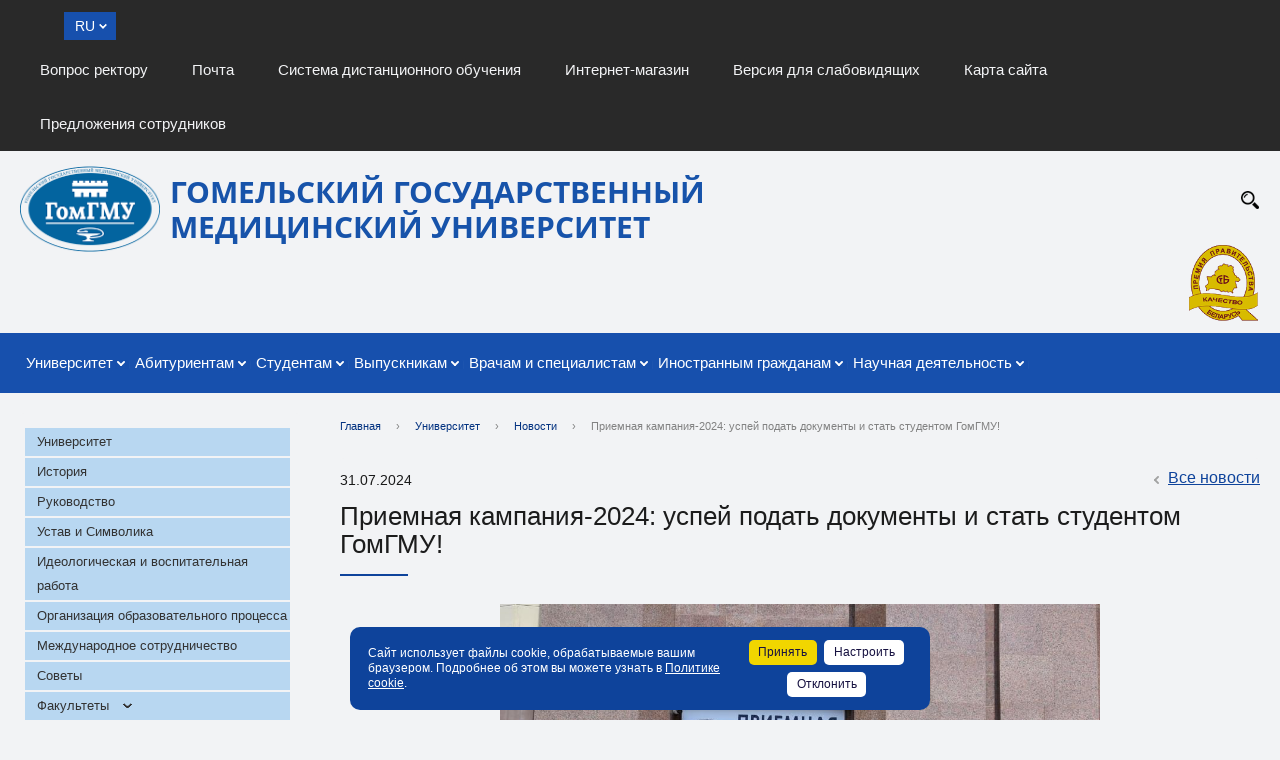

--- FILE ---
content_type: text/html; charset=UTF-8
request_url: https://gsmu.by/about_the_university/news/70271/
body_size: 29199
content:
    <!DOCTYPE html>
    <html lang="ru">
    <head>
        <meta charset="utf-8">
        <title>Приемная кампания-2024: успей подать документы и стать студентом ГомГМУ!</title>
        <meta http-equiv="X-UA-Compatible" content="IE=edge">
        <link rel="icon" href="/bitrix/templates/gsmu2020/favicon.ico">
        <meta name="viewport" content="width=device-width, initial-scale=1">
        <meta http-equiv="Content-Language" content="ru" />

                <link rel="preconnect" href="https://fonts.gstatic.com">
        <link href="https://fonts.googleapis.com/css2?family=Open+Sans:ital,wght@0,300;0,400;0,600;0,700;0,800;1,300;1,400;1,600;1,700;1,800&display=swap" rel="stylesheet">
        <link href="https://fonts.googleapis.com/css?family=Roboto" rel="stylesheet">
        <script src="//ajax.googleapis.com/ajax/libs/jquery/2.1.3/jquery.min.js"></script>
        <script src="https://code.jquery.com/ui/1.12.1/jquery-ui.js"></script>

        <meta http-equiv="Content-Type" content="text/html; charset=UTF-8" />
<meta name="robots" content="index, follow" />
<meta name="keywords" content="факультеты, специальность, преподаватели" />
<meta name="description" content="
	


 


 


Внимание, абитуриенты!

 
 Поспешите, до 1 августа включительно идёт приём документов на платную форму обучения на специальности &quot;Лечебное дело&quot;, &quot;Медико-диагностическое дело&quot;, &quot;Медико-профилактическое дело&quot;!
 
 

 Приёмная комиссия ГомГМУ работает с 9.00 до 18.00!
 
 


	 К сведению, студенты ГомГМУ имеют возможность получить скидку на обучение от 20% до 60%, начиная со второго курса обучения, а также по результатам успеваемости могут перевестись на бюджет или заключить договор на целевую форму обучения.
 
 


	 Приемная комиссия ГомГМУ
" />
<link href="/bitrix/js/ui/design-tokens/dist/ui.design-tokens.min.css?173468403523463" type="text/css"  rel="stylesheet" />
<link href="/bitrix/js/ui/fonts/opensans/ui.font.opensans.min.css?16911339192320" type="text/css"  rel="stylesheet" />
<link href="/bitrix/js/main/popup/dist/main.popup.bundle.min.css?173468425726589" type="text/css"  rel="stylesheet" />
<link href="/bitrix/cache/css/s1/gsmu2020/page_16334520ede07cf6d283c2ff245baf15/page_16334520ede07cf6d283c2ff245baf15_v1.css?1768897377943" type="text/css"  rel="stylesheet" />
<link href="/bitrix/cache/css/s1/gsmu2020/template_df66536b055d38e3fd952c3f710cadf6/template_df66536b055d38e3fd952c3f710cadf6_v1.css?1768897377362137" type="text/css"  data-template-style="true" rel="stylesheet" />
<script>if(!window.BX)window.BX={};if(!window.BX.message)window.BX.message=function(mess){if(typeof mess==='object'){for(let i in mess) {BX.message[i]=mess[i];} return true;}};</script>
<script>(window.BX||top.BX).message({"JS_CORE_LOADING":"Загрузка...","JS_CORE_NO_DATA":"- Нет данных -","JS_CORE_WINDOW_CLOSE":"Закрыть","JS_CORE_WINDOW_EXPAND":"Развернуть","JS_CORE_WINDOW_NARROW":"Свернуть в окно","JS_CORE_WINDOW_SAVE":"Сохранить","JS_CORE_WINDOW_CANCEL":"Отменить","JS_CORE_WINDOW_CONTINUE":"Продолжить","JS_CORE_H":"ч","JS_CORE_M":"м","JS_CORE_S":"с","JSADM_AI_HIDE_EXTRA":"Скрыть лишние","JSADM_AI_ALL_NOTIF":"Показать все","JSADM_AUTH_REQ":"Требуется авторизация!","JS_CORE_WINDOW_AUTH":"Войти","JS_CORE_IMAGE_FULL":"Полный размер"});</script>

<script src="/bitrix/js/main/core/core.min.js?1734684254225181"></script>

<script>BX.Runtime.registerExtension({"name":"main.core","namespace":"BX","loaded":true});</script>
<script>BX.setJSList(["\/bitrix\/js\/main\/core\/core_ajax.js","\/bitrix\/js\/main\/core\/core_promise.js","\/bitrix\/js\/main\/polyfill\/promise\/js\/promise.js","\/bitrix\/js\/main\/loadext\/loadext.js","\/bitrix\/js\/main\/loadext\/extension.js","\/bitrix\/js\/main\/polyfill\/promise\/js\/promise.js","\/bitrix\/js\/main\/polyfill\/find\/js\/find.js","\/bitrix\/js\/main\/polyfill\/includes\/js\/includes.js","\/bitrix\/js\/main\/polyfill\/matches\/js\/matches.js","\/bitrix\/js\/ui\/polyfill\/closest\/js\/closest.js","\/bitrix\/js\/main\/polyfill\/fill\/main.polyfill.fill.js","\/bitrix\/js\/main\/polyfill\/find\/js\/find.js","\/bitrix\/js\/main\/polyfill\/matches\/js\/matches.js","\/bitrix\/js\/main\/polyfill\/core\/dist\/polyfill.bundle.js","\/bitrix\/js\/main\/core\/core.js","\/bitrix\/js\/main\/polyfill\/intersectionobserver\/js\/intersectionobserver.js","\/bitrix\/js\/main\/lazyload\/dist\/lazyload.bundle.js","\/bitrix\/js\/main\/polyfill\/core\/dist\/polyfill.bundle.js","\/bitrix\/js\/main\/parambag\/dist\/parambag.bundle.js"]);
</script>
<script>BX.Runtime.registerExtension({"name":"ui.design-tokens","namespace":"window","loaded":true});</script>
<script>BX.Runtime.registerExtension({"name":"ui.fonts.opensans","namespace":"window","loaded":true});</script>
<script>BX.Runtime.registerExtension({"name":"main.popup","namespace":"BX.Main","loaded":true});</script>
<script>BX.Runtime.registerExtension({"name":"popup","namespace":"window","loaded":true});</script>
<script>BX.Runtime.registerExtension({"name":"fx","namespace":"window","loaded":true});</script>
<script>(window.BX||top.BX).message({"LANGUAGE_ID":"ru","FORMAT_DATE":"DD.MM.YYYY","FORMAT_DATETIME":"DD.MM.YYYY HH:MI:SS","COOKIE_PREFIX":"BITRIX_SM","SERVER_TZ_OFFSET":"10800","UTF_MODE":"Y","SITE_ID":"s1","SITE_DIR":"\/","USER_ID":"","SERVER_TIME":1770035346,"USER_TZ_OFFSET":0,"USER_TZ_AUTO":"Y","bitrix_sessid":"bccc1c2e17b58110e8ee90212bdb2190"});</script>


<script  src="/bitrix/cache/js/s1/gsmu2020/kernel_main/kernel_main_v1.js?1768897406155628"></script>
<script src="/bitrix/js/main/popup/dist/main.popup.bundle.min.js?173468425765924"></script>
<script>BX.setJSList(["\/bitrix\/js\/main\/core\/core_fx.js","\/bitrix\/js\/main\/session.js","\/bitrix\/js\/main\/pageobject\/pageobject.js","\/bitrix\/js\/main\/core\/core_window.js","\/bitrix\/js\/main\/date\/main.date.js","\/bitrix\/js\/main\/core\/core_date.js","\/bitrix\/js\/main\/utils.js","\/bitrix\/templates\/gsmu2020\/js\/jquery.formstyler.min.js","\/bitrix\/templates\/gsmu2020\/js\/jquery.magnificpopup.min.js","\/bitrix\/templates\/gsmu2020\/js\/jquery.cookie.min.js","\/bitrix\/templates\/gsmu2020\/js\/jquery.matchHeight-min.js","\/bitrix\/templates\/gsmu2020\/js\/jquery.mobileNav.js","\/bitrix\/templates\/gsmu2020\/js\/owl.carousel.min.js","\/bitrix\/templates\/gsmu2020\/js\/perfect-scrollbar.jquery.min.js","\/bitrix\/templates\/gsmu2020\/js\/jquery.jrumble.1.3.min.js","\/bitrix\/templates\/gsmu2020\/js\/main.js","\/bitrix\/templates\/gsmu2020\/js\/special_version.js","\/bitrix\/templates\/gsmu2020\/js\/jquery.fancybox.min.js","\/bitrix\/templates\/gsmu2020\/js\/jquery.qtip.js","\/bitrix\/templates\/gsmu2020\/js\/mistakes.js","\/bitrix\/templates\/gsmu2020\/js\/datepicker-ru.js","\/bitrix\/templates\/gsmu2020\/js\/custom.js","\/bitrix\/components\/bitrix\/search.title\/script.js","\/bitrix\/components\/interactive\/to.top\/templates\/.default\/script.js"]);</script>
<script>BX.setCSSList(["\/bitrix\/templates\/.default\/components\/bitrix\/news\/news_new2020\/bitrix\/news.detail\/.default\/style.css","\/bitrix\/components\/arturgolubev\/yandex.share\/templates\/.default\/style.css","\/bitrix\/templates\/gsmu2020\/components\/bitrix\/search.title\/modern_search\/style.css","\/bitrix\/components\/interactive\/to.top\/templates\/.default\/style.css","\/bitrix\/templates\/gsmu2020\/template_styles.css","\/bitrix\/templates\/gsmu2020\/css\/jquery.bxslider.css","\/bitrix\/templates\/gsmu2020\/css\/jquery.fancybox.min.css","\/bitrix\/templates\/gsmu2020\/special_version.css","\/bitrix\/templates\/gsmu2020\/css\/jquery-ui.css","\/bitrix\/templates\/gsmu2020\/css\/custom.css","\/bitrix\/templates\/gsmu2020\/css\/customGsmu.css","\/bitrix\/templates\/gsmu2020\/css\/jquery.qtip.css"]);</script>
<script src="//yastatic.net/share2/share.js" charset="UTF-8" async></script>
<!-- dev2fun module opengraph -->
<meta property="og:title" content="Приемная кампания-2024: успей подать документы и стать студентом ГомГМУ!"/>
<meta property="og:description" content="Внимание, абитуриенты!

 
 Поспешите, до 1 августа включительно идёт приём документов н�..."/>
<meta property="og:url" content="https://gsmu.by/about_the_university/news/70271/"/>
<meta property="og:type" content="website"/>
<meta property="og:site_name" content="Гомельский государственный медицинский университет"/>
<!-- /dev2fun module opengraph -->



<script  src="/bitrix/cache/js/s1/gsmu2020/template_12dfab57c81aaa10f408190a48ff3bdc/template_12dfab57c81aaa10f408190a48ff3bdc_v1.js?1768897377252644"></script>
<script>var _ba = _ba || []; _ba.push(["aid", "b701150c87a1394d0fd1a33745b53338"]); _ba.push(["host", "gsmu.by"]); (function() {var ba = document.createElement("script"); ba.type = "text/javascript"; ba.async = true;ba.src = (document.location.protocol == "https:" ? "https://" : "http://") + "bitrix.info/ba.js";var s = document.getElementsByTagName("script")[0];s.parentNode.insertBefore(ba, s);})();</script>


                            <meta property="og:image" content="https://gsmu.by/upload/resize_cache/iblock/b05/300_300_1/752fixjgydoierevuh179llwj9fsqe4b.jpg">
    <meta property="og:description" content="
	


 


 


Внимание, абитуриенты!

 
 Поспешите, до 1 августа включительно идёт приём документов на платную форму обучения на специальности "Лечебное дело", "Медико-диагностическое дело", "Медико-профилактическое дело"!
 
 

 Приёмная комиссия ГомГМУ работает с 9.00 до 18.00!
 
 


	 К сведению, студенты ГомГМУ имеют возможность получить скидку на обучение от 20% до 60%, начиная со второго курса обучения, а также по результатам успеваемости могут перевестись на бюджет или заключить договор на целевую форму обучения.
 
 


	 Приемная комиссия ГомГМУ
">
            
                                                        <script src="https://cdn.jsdelivr.net/bxslider/4.2.12/jquery.bxslider.min.js"></script>

                                        
        
                                
        

                
                            </head>

<body data-page="/about_the_university/news/70271/" data-page-pos="" class="">

<!-- Google Tag Manager (noscript) -->
<noscript><iframe src="https://www.googletagmanager.com/ns.html?id=GTM-WLML6C7"
height="0" width="0" style="display:none;visibility:hidden"></iframe></noscript>
<!-- End Google Tag Manager (noscript) -->

    <span class="notranslate"></span>
    <div class="preloder-main"><div class="preloder-main-inner"></div></div>

<div class="body-wrapper clearfix">
    <div class="special-settings">
        <div class="container special-panel-container">
            <div class="content">
                <div class="aa-block aaFontsize">
                    <div class="fl-l">Размер:</div>
                    <a class="aaFontsize-small" data-aa-fontsize="small" href="#" title="Уменьшенный размер шрифта">A</a>
                    <a class="aaFontsize-normal a-current" href="#" data-aa-fontsize="normal" title="Нормальный размер шрифта">A</a>
                    <a class="aaFontsize-big" data-aa-fontsize="big" href="#" title="Увеличенный размер шрифта">A</a>
                </div>
                <div class="aa-block aaColor">
                    Цвет:
                    <a class="aaColor-black a-current" data-aa-color="black" href="#" title="Черным по белому"><span>C</span></a>
                    <a class="aaColor-yellow" data-aa-color="yellow" href="#" title="Желтым по черному"><span>C</span></a>
                    <a class="aaColor-blue" data-aa-color="blue" href="#" title="Синим по голубому"><span>C</span></a>
                </div>

                <div class="aa-block aaImage">
                    Изображения                    <span class="aaImage-wrapper">
					<a class="aaImage-on a-current" data-aa-image="on" href="#">Вкл.</a>
					<a class="aaImage-off" data-aa-image="off" href="#">Выкл.</a>
				</span>
                </div>
                <span class="aa-block"><a href="/?set-aa=normal" data-aa-off><i class="icon icon-special-version"></i> Обычная версия сайта</a></span>
            </div>
        </div>
    </div>
    <header>
        <div class="container container-top-header">
            <div class="content">
                <div class="col col-mb-12">
					<span class="mb-hide menu-top-a">
						                        <select name="change-city" class="change-city styler notranslate">
                            <option selected="selected" value="русский" data-value="Russian">RU</option>
                            <option  value="английский" data-value="English">EN</option>
                            <option  value="белорусский" data-value="Belarusian">BY</option>
                                                    </select>
                        <div class="top-menu-right">
                            
        <a href="/vopros-rektoru/"  >Вопрос ректору</a>
            <a href="https://mx3.dc.beltelecom.by/mail/" target="_blank" >Почта</a>
            <a href="https://dl.gsmu.by/login/index.php"  >Система дистанционного обучения</a>
            <a href="https://gsmu.shop.by/"  >Интернет-магазин</a>
            <a href="/?set-aa=special"  data-aa-on>Версия для слабовидящих</a>
            <a href="/sitemap/"  >Карта сайта</a>
            <a href="/predlojeniya-sotrydnikov"  >Предложения сотрудников</a>
                                                          </div>
                                                
                                                <div id="google_translate_element" style="position: absolute;"></div>


                                                                        
                                                					</span>
                    <span class="tablet-hide dt-hide ld-hide">
											</span>
                </div>
            </div>
        </div>
                <div class="container container-white pt15">
            <div class="content">
                <div class="col col-mb-12 col-12 col-dt-10">
                    <div class="logo-block">
                        <a href="/" class="logo"><img width="140" src="/upload/images/stories/logotip/logo_ru.png" height="86">                        </a>
                        <a class="logo-title" href="/">
                                                        <span class="h1">Гомельский государственный<br>
 медицинский университет							</span>
                        </a>
                    </div>
                </div>
                <div class="col col-mb-12 col-12 col-dt-6 top-contacts-block">

                                                        </div>
<div class="col col-mb-12 col-12 col-dt-12 top-logos-block top-logos-block2" style="">
                            <div class="top-logos-block-item">
					<a href="/upload/file/premia/katalog_PP1_2022.pdf"><img src="/upload/iblock/900/8dko4omsz62n1zdob31y7gf4ewpdv8b0.png" alt="Премия Правительства в области качества"></a>
		
    </div>
                </div>
                <div class="search-desc">
                    	<div class="search-block fl-r">
		<div class="search-button" tabindex="1"><i class="icon icon-search"></i></div>
		<div class="container container-search">
			<div class="content">
				<div class="col col-mb-12" id="searchTitleDesc">
					<form action="/search/">
						<div class="search-form-block">
							<i class="icon icon-search-white"></i>
							<div class="search-close-button" tabindex="1"><i class="icon icon-close"></i></div>
							<div class="ov-h">
								<input id="title-search-input-desc" class="search-input" type="text" name="q" autocomplete="off">
							</div>
						</div>
					</form>
					<div class="search-suggestions">
					</div>
				</div> <!-- .col col-mb-12 -->
			</div> <!-- .content -->
		</div> <!-- .container container-search -->
	</div>
<script>

function JCTitleSearchModern(arParams)
{
	var _this = this;

	this.arParams = {
		'AJAX_PAGE': arParams.AJAX_PAGE,
		'CONTAINER_ID': arParams.CONTAINER_ID,
		'INPUT_ID': arParams.INPUT_ID,
		'MIN_QUERY_LEN': parseInt(arParams.MIN_QUERY_LEN)
	};
	if(arParams.WAIT_IMAGE)
		this.arParams.WAIT_IMAGE = arParams.WAIT_IMAGE;
	if(arParams.MIN_QUERY_LEN <= 0)
		arParams.MIN_QUERY_LEN = 1;

	this.cache = [];
	this.cache_key = null;

	this.startText = '';
	this.currentRow = -1;
	this.RESULT = null;
	this.CONTAINER = null;
	this.INPUT = null;
	this.WAIT = null;

	this.ShowResult = function(result)
	{
		var suggestions = document.getElementsByClassName('search-suggestions');
		suggestions[0].innerHTML = result;
	}

	this.onKeyPress = function(keyCode)
	{
		var tbl = BX.findChild(_this.RESULT, {'tag':'div','class':'search-result'}, true);
		if(!tbl)
			return false;

		var cnt = tbl.rows.length;

		switch (keyCode)
		{
			case 27: // escape key - close search div
				_this.RESULT.style.display = 'none';
				_this.currentRow = -1;
				_this.UnSelectAll();
				return true;

			case 40: // down key - navigate down on search results
				if(_this.RESULT.style.display == 'none')
					_this.RESULT.style.display = 'block';

				var first = -1;
				for(var i = 0; i < cnt; i++)
				{
					if(!BX.findChild(tbl.rows[i], {'class':'title-search-separator'}, true))
					{
						if(first == -1)
							first = i;

						if(_this.currentRow < i)
						{
							_this.currentRow = i;
							break;
						}
						else if(tbl.rows[i].className == 'title-search-selected')
						{
							tbl.rows[i].className = '';
						}
					}
				}

				if(i == cnt && _this.currentRow != i)
					_this.currentRow = first;

				tbl.rows[_this.currentRow].className = 'title-search-selected';
				return true;

			case 38: // up key - navigate up on search results
				if(_this.RESULT.style.display == 'none')
					_this.RESULT.style.display = 'block';

				var last = -1;
				for(var i = cnt-1; i >= 0; i--)
				{
					if(!BX.findChild(tbl.rows[i], {'class':'title-search-separator'}, true))
					{
						if(last == -1)
							last = i;

						if(_this.currentRow > i)
						{
							_this.currentRow = i;
							break;
						}
						else if(tbl.rows[i].className == 'title-search-selected')
						{
							tbl.rows[i].className = '';
						}
					}
				}

				if(i < 0 && _this.currentRow != i)
					_this.currentRow = last;

				tbl.rows[_this.currentRow].className = 'title-search-selected';
				return true;

			case 13: // enter key - choose current search result
				if(_this.RESULT.style.display == 'block')
				{
					for(var i = 0; i < cnt; i++)
					{
						if(_this.currentRow == i)
						{
							if(!BX.findChild(tbl.rows[i], {'class':'title-search-separator'}, true))
							{
								var a = BX.findChild(tbl.rows[i], {'tag':'a'}, true);
								if(a)
								{
									window.location = a.href;
									return true;
								}
							}
						}
					}
				}
				return false;
		}

		return false;
	}

	this.onTimeout = function()
	{
		_this.onChange(function(){
			setTimeout(_this.onTimeout, 500);
		});
	}

	this.onChange = function(callback)
	{
		if(_this.INPUT.value != _this.oldValue && _this.INPUT.value != _this.startText)
		{
			_this.oldValue = _this.INPUT.value;
			if(_this.INPUT.value.length >= _this.arParams.MIN_QUERY_LEN)
			{
				_this.cache_key = _this.arParams.INPUT_ID + '|' + _this.INPUT.value;
				if(_this.cache[_this.cache_key] == null)
				{
					if(_this.WAIT)
					{
						var pos = BX.pos(_this.INPUT);
						var height = (pos.bottom - pos.top)-2;
						_this.WAIT.style.top = (pos.top+1) + 'px';
						_this.WAIT.style.height = height + 'px';
						_this.WAIT.style.width = height + 'px';
						_this.WAIT.style.left = (pos.right - height + 2) + 'px';
						_this.WAIT.style.display = 'block';
					}

					BX.ajax.post(
						_this.arParams.AJAX_PAGE,
						{
							'ajax_call':'y',
							'INPUT_ID':_this.arParams.INPUT_ID,
							'q':_this.INPUT.value,
							'l':_this.arParams.MIN_QUERY_LEN
						},
						function(result)
						{
							_this.cache[_this.cache_key] = result;
							_this.ShowResult(result);
							_this.currentRow = -1;
							_this.EnableMouseEvents();
							if(_this.WAIT)
								_this.WAIT.style.display = 'none';
							if (!!callback)
								callback();
						}
					);
					return;
				}
				else
				{
					_this.ShowResult(_this.cache[_this.cache_key]);
					_this.currentRow = -1;
					_this.EnableMouseEvents();
				}
			}
			else
			{
				_this.RESULT.style.display = 'none';
				_this.currentRow = -1;
				_this.UnSelectAll();
			}
		}
		if (!!callback)
			callback();
	}

	this.UnSelectAll = function()
	{
		var tbl = BX.findChild(_this.RESULT, {'tag':'div','class':'search-result'}, true);
		if(tbl)
		{
			var cnt = tbl.rows.length;
			for(var i = 0; i < cnt; i++)
				tbl.rows[i].className = '';
		}
	}

	this.EnableMouseEvents = function()
	{
		var tbl = BX.findChild(_this.RESULT, {'tag':'div','class':'search-result'}, true);
		if(tbl)
		{
			var cnt = tbl.rows.length;
			for(var i = 0; i < cnt; i++)
				if(!BX.findChild(tbl.rows[i], {'class':'title-search-separator'}, true))
				{
					tbl.rows[i].id = 'row_' + i;
					tbl.rows[i].onmouseover = function (e) {
						if(_this.currentRow != this.id.substr(4))
						{
							_this.UnSelectAll();
							this.className = 'title-search-selected';
							_this.currentRow = this.id.substr(4);
						}
					};
					tbl.rows[i].onmouseout = function (e) {
						this.className = '';
						_this.currentRow = -1;
					};
				}
		}
	}

	this.onFocusLost = function(hide)
	{
		setTimeout(function(){_this.RESULT.style.display = 'none';}, 250);
	}

	this.onFocusGain = function()
	{
		if(_this.RESULT.innerHTML.length)
			_this.ShowResult();
	}

	this.onKeyDown = function(e)
	{
		if(!e)
			e = window.event;

		if (_this.RESULT.style.display == 'block')
		{
			if(_this.onKeyPress(e.keyCode))
				return BX.PreventDefault(e);
		}
	}

	this.Init = function()
	{
		this.CONTAINER = document.getElementById(this.arParams.CONTAINER_ID);
		this.RESULT = document.body.appendChild(document.createElement("DIV"));
		this.RESULT.className = 'search-suggestions';
		this.INPUT = document.getElementById(this.arParams.INPUT_ID);
		this.startText = this.oldValue = this.INPUT.value;
		BX.bind(this.INPUT, 'focus', function() {_this.onFocusGain()});
		BX.bind(this.INPUT, 'blur', function() {_this.onFocusLost()});

		if(BX.browser.IsSafari() || BX.browser.IsIE())
			this.INPUT.onkeydown = this.onKeyDown;
		else
			this.INPUT.onkeypress = this.onKeyDown;

		if(this.arParams.WAIT_IMAGE)
		{
			this.WAIT = document.body.appendChild(document.createElement("DIV"));
			this.WAIT.style.backgroundImage = "url('" + this.arParams.WAIT_IMAGE + "')";
			if(!BX.browser.IsIE())
				this.WAIT.style.backgroundRepeat = 'none';
			this.WAIT.style.display = 'none';
			this.WAIT.style.position = 'absolute';
			this.WAIT.style.zIndex = '1100';
		}

		BX.bind(this.INPUT, 'bxchange', function() {_this.onChange()});
	}

	BX.ready(function (){_this.Init(arParams)});
}

	BX.ready(function(){
		new JCTitleSearchModern({
			'AJAX_PAGE' : '/about_the_university/news/70271/',
			'CONTAINER_ID': 'searchTitleDesc',
			'INPUT_ID': 'title-search-input-desc',
			'MIN_QUERY_LEN': 2
		});
	});
</script>
                </div>
            </div>
        </div>
                <div class="container-top-navigation-for-fix">

            <div class="container container-top-navigation">
                <div class="content">
                    <div class="col col-mb-hide col-12">

                        <div class="top-nav-block">
                            
    <ul>
                                                <li class="parent">
                    <a tabindex="1" class="main-level-top" href="/about_the_university/">Университет</a>
                    <div class="second-level container">
                        <div class="content">
                            <div class="col col-mb-12">
                                <div class="content">
                                    <ul class="clearfix">
                                                            <li class="no-par"><a href="/about_the_university/universitet/">Университет</a>
                                                            </li>
                                                <li class="no-par"><a href="/about_the_university/history/">История</a>
                                                            </li>
                                                <li class="no-par"><a href="/about_the_university/management/">Руководство</a>
                                                            </li>
                                                <li class="no-par"><a href="/about_the_university/ustav-i-simvolika/">Устав и Символика</a>
                                                            </li>
                                                <li class="no-par"><a href="/about_the_university/educational_activity/">Идеологическая и воспитательная работа</a>
                                                            </li>
                                                <li class="no-par"><a href="/about_the_university/uchebnaya-deyatelnost/">Организация образовательного процесса</a>
                                                            </li>
                                                <li class="no-par"><a href="/about_the_university/mezhdunarodnoe-sotrudnichestvo/">Международное сотрудничество</a>
                                                            </li>
                                                <li class="no-par"><a href="/about_the_university/academic_council/">Советы</a>
                                                            </li>
                                                <li class="no-par"><a href="/about_the_university/departments/">Факультеты</a>
                                                        <ul class="subsubmenu">
                                                   
                                <li class="subsubli"><a class="subsuba" href="/about_the_university/departments/lechebnyy_fakultet/">Лечебный факультет</a></li>
                                                   
                                <li class="subsubli"><a class="subsuba" href="/about_the_university/departments/mediko_diagnosticheskiy_fakultet/">Медико-диагностический факультет</a></li>
                                                   
                                <li class="subsubli"><a class="subsuba" href="/about_the_university/departments/mediko-profilakticheskiy-fakultet/">Медико-профилактический факультет</a></li>
                                                   
                                <li class="subsubli"><a class="subsuba" href="/about_the_university/departments/inostrannykh_studentov/">Факультет иностранных студентов</a></li>
                                                   
                                <li class="subsubli"><a class="subsuba" href="/about_the_university/departments/dovuzovskoy_podgotovki/">Факультет довузовской подготовки</a></li>
                                                   
                                <li class="subsubli"><a class="subsuba" href="/about_the_university/departments/fpk_i_pp/">Факультет повышения квалификации и переподготовки</a></li>
                                                    </ul>
                                                                                </li>
                                                <li class="no-par"><a href="/about_the_university/gomgmu-v-mezhdunarodnykh-reytingakh">ГомГМУ в международных рейтингах</a>
                                                            </li>
                                                <li class="no-par"><a href="/about_the_university/kafedry/">Кафедры</a>
                                                                                        <ul class="subsubmenu">
                                                   
                                <li class="subsubli"><a class="subsuba" href="/about_the_university/kafedry/kafedra-akusherstva-i-ginekologii-s-kursom-fpkip/">Акушерства и гинекологии с курсом ФПКиП</a></li>
                                                   
                                <li class="subsubli"><a class="subsuba" href="/about_the_university/kafedry/kafedra-anatomii-cheloveka-s-kursom-operativnoy-khirurgii-i-topograficheskoy-anatomii/">Анатомии человека с курсом оперативной хирургии и топографической анатомии</a></li>
                                                   
                                <li class="subsubli"><a class="subsuba" href="/about_the_university/kafedry/anesteziologii-i-reanimatologii/">Анестезиологии и реаниматологии</a></li>
                                                   
                                <li class="subsubli"><a class="subsuba" href="/about_the_university/kafedry/kafedra-biologii-s-kursami-normalnoy-i-patologicheskoy-fiziologii/">Биологии</a></li>
                                                   
                                <li class="subsubli"><a class="subsuba" href="/about_the_university/kafedry/biologicheskoy-khimii/">Биологической химии</a></li>
                                                   
                                <li class="subsubli"><a class="subsuba" href="/about_the_university/kafedry/kafedra-vnutrennikh-bolezney-1-s-kursom-endokrinologii/">Внутренних болезней № 1 с курсами эндокринологии и гематологии</a></li>
                                                   
                                <li class="subsubli"><a class="subsuba" href="/about_the_university/kafedry/kafedra-vnutrennikh-bolezney-2-s-kursom-fpkip/">Внутренних болезней № 2 с курсом ФПКиП</a></li>
                                                   
                                <li class="subsubli"><a class="subsuba" href="/about_the_university/kafedry/kafedra-vnutrennikh-bolezney-3-s-kursami-luchevoy-diagnostiki-luchevoy-terapii-fpkip/">Внутренних болезней № 3 с курсом функциональной диагностики</a></li>
                                                   
                                <li class="subsubli"><a class="subsuba" href="/about_the_university/kafedry/voennaya-kafedra/">Военная кафедра</a></li>
                                                   
                                <li class="subsubli"><a class="subsuba" href="/about_the_university/kafedry/kafedra-gistologii-tsitologii-i-embriologii/">Гистологии, цитологии и эмбриологии</a></li>
                                                   
                                <li class="subsubli"><a class="subsuba" href="/about_the_university/kafedry/kafedra-inostrannykh-yazykov/">Иностранных языков</a></li>
                                                   
                                <li class="subsubli"><a class="subsuba" href="/about_the_university/kafedry/kafedra-infektsionnykh-bolezney/">Инфекционных болезней</a></li>
                                                   
                                <li class="subsubli"><a class="subsuba" href="/about_the_university/kafedry/kafedra-klinicheskoy-laboratornoy-diagnostiki-allergologii-i-immunologii/">Клинической лабораторной диагностики, аллергологии и иммунологии</a></li>
                                                   
                                <li class="subsubli"><a class="subsuba" href="/about_the_university/kafedry/kurs-operativnoy-khirurgii-i-topograficheskoy-anatomii/">Курс оперативной хирургии и топографической анатомии</a></li>
                                                   
                                <li class="subsubli"><a class="subsuba" href="/about_the_university/kafedry/kurs-oftalmologii/">Курс офтальмологии</a></li>
                                                   
                                <li class="subsubli"><a class="subsuba" href="/about_the_university/kafedry/kafedra-luchevoy-diagnostiki-luchevoy-terapii-s-kursom-fpkip/">Лучевой диагностики с курсом ФПКиП</a></li>
                                                   
                                <li class="subsubli"><a class="subsuba" href="/about_the_university/kafedry/kafedra-meditsinskoy-i-biologicheskoy-fiziki/">Медицинской и биологической физики</a></li>
                                                   
                                <li class="subsubli"><a class="subsuba" href="/about_the_university/kafedry/kafedra-mikrobiologii-virusologii-i-immunologii/">Микробиологии, вирусологии и иммунологии</a></li>
                                                   
                                <li class="subsubli"><a class="subsuba" href="/about_the_university/kafedry/kafedru-nevrologii-i-neyrokhirurgii-s-kursom-meditsinskoy-reabilitatsii-i-psikhiatrii/">Неврологии и нейрохирургии с курсами медицинской реабилитации, ФПКиП</a></li>
                                                   
                                <li class="subsubli"><a class="subsuba" href="/about_the_university/kafedry/kafedra-onkologii/">Онкологии</a></li>
                                                   
                                <li class="subsubli"><a class="subsuba" href="/about_the_university/kafedry/normalnoy-i-patologicheskoy-fiziologii/">Нормальной и патологической физиологии</a></li>
                                                   
                                <li class="subsubli"><a class="subsuba" href="/about_the_university/kafedry/kafedra-obshchey-bioorganicheskoy-i-biologicheskoy-khimii/">Общей и биоорганической химии</a></li>
                                                   
                                <li class="subsubli"><a class="subsuba" href="/about_the_university/kafedry/kafedra-otorinolaringologii-s-kursom-oftalmologii/">Оториноларингологии с курсами офтальмологии и стоматологии</a></li>
                                                   
                                <li class="subsubli"><a class="subsuba" href="/about_the_university/kafedry/kafedra-obshchey-i-klinicheskoy-farmakologii-/">Общей и клинической фармакологии</a></li>
                                                   
                                <li class="subsubli"><a class="subsuba" href="/about_the_university/kafedry/kafedra-patologicheskoy-anatomii/">Патологической анатомии</a></li>
                                                   
                                <li class="subsubli"><a class="subsuba" href="/about_the_university/kafedry/kafedra-obshchestvennogo-zdorovya-i-zdravookhraneniya-s-kursom-fpkip/">Общественного здоровья и здравоохранения с курсом ФПКиП</a></li>
                                                   
                                <li class="subsubli"><a class="subsuba" href="/about_the_university/kafedry/kafedra-pediatrii/">Педиатрии с курсом ФПКиП</a></li>
                                                   
                                <li class="subsubli"><a class="subsuba" href="/about_the_university/kafedry/kafedra-poliklinicheskoy-terapii-i-obshchevrachebnoy-praktiki-s-kursom-fpkip/">Поликлинической терапии и общеврачебной практики с курсом ФПКиП</a></li>
                                                   
                                <li class="subsubli"><a class="subsuba" href="/about_the_university/kafedry/kafedra-propedevtiki-vnutrennikh-bolezney/">Пропедевтики внутренних болезней</a></li>
                                                   
                                <li class="subsubli"><a class="subsuba" href="/about_the_university/kafedry/kafedra-psikhiatrii-narkologii-i-meditsinskoy-psikhologii/">Психиатрии, наркологии, психотерапии и медицинской психологии с курсом ФПКиП</a></li>
                                                   
                                <li class="subsubli"><a class="subsuba" href="/about_the_university/kafedry/kafedra-russkogo-yazyka-kak-inostrannogo/">Русского языка как иностранного</a></li>
                                                   
                                <li class="subsubli"><a class="subsuba" href="/about_the_university/kafedry/kafedra-sotsialno-gumanitarnykh-distsiplin/">Социально-гуманитарных дисциплин</a></li>
                                                   
                                <li class="subsubli"><a class="subsuba" href="/about_the_university/kafedry/kafedra-travmatologii-ortopedii-vpkh-s-kursom-anesteziologii-i-reanimatologii/">Травматологии, ортопедии, ВПХ</a></li>
                                                   
                                <li class="subsubli"><a class="subsuba" href="/about_the_university/kafedry/kafedra-urologii/">Урологии</a></li>
                                                   
                                <li class="subsubli"><a class="subsuba" href="/about_the_university/kafedry/kafedra-fizicheskogo-vospitaniya-i-sporta/">Физического воспитания и спорта</a></li>
                                                   
                                <li class="subsubli"><a class="subsuba" href="/about_the_university/kafedry/kafedra-ftiziopulmonologii-s-kursom-fpkip/">Фтизиопульмонологии с курсом ФПКиП</a></li>
                                                   
                                <li class="subsubli"><a class="subsuba" href="/about_the_university/kafedry/kafedra-khirurgicheskikh-bolezney-1-s-kursom-serdechno-sosudistoy-khirurgii/">Хирургических болезней № 1 с курсом сердечно-сосудистой хирургии</a></li>
                                                   
                                <li class="subsubli"><a class="subsuba" href="/about_the_university/kafedry/kafedra-khirurgicheskikh-bolezney-2/">Хирургических болезней № 2</a></li>
                                                   
                                <li class="subsubli"><a class="subsuba" href="/about_the_university/kafedry/kafedra-khirurgicheskikh-bolezney-3/">Хирургических болезней № 3</a></li>
                                                   
                                <li class="subsubli"><a class="subsuba" href="/about_the_university/kafedry/kafedra-obshchey-gigieny-ekologii-i-radiatsionnoy-meditsiny/">Экологической и профилактической медицины</a></li>
                                                   
                                <li class="subsubli"><a class="subsuba" href="/about_the_university/kafedry/epidemiologii-i-dokazatelnoy-meditsiny/">Эпидемиологии и доказательной медицины</a></li>
                                                    </ul>
                                                </li>
                                                <li class="no-par"><a href="/about_the_university/podrazdeleniya/">Подразделения</a>
                                                                                <ul class="subsubmenu">
                                                   
                                <li class="subsubli"><a class="subsuba" href="//about_the_university/podrazdeleniya/tsentr-innovatsionnykh-tekhnologiy-i-postdiplomnoy-podgotovki">Центр инновационных технологий и постдипломной подготовки</a></li>
                                                   
                                <li class="subsubli"><a class="subsuba" href="//about_the_university/podrazdeleniya/otdel-informatsionnykh-tekhnologiy/">Отдел информационных технологий</a></li>
                                                   
                                <li class="subsubli"><a class="subsuba" href="//students/uchebnyy-tsentr-prakticheskoy-podgotovki-i-simulyatsionnogo-obucheniya/">Симуляционно-аттестационный центр</a></li>
                                                   
                                <li class="subsubli"><a class="subsuba" href="//about_the_university/podrazdeleniya/otdel-uchebno-metodicheskogo-obespecheniya-obrazovatelnogo-protsessa-">Учебно-методический отдел</a></li>
                                                   
                                <li class="subsubli"><a class="subsuba" href="//about_the_university/podrazdeleniya/aspirantura-magistratura-doktorantura/">Аспирантура</a></li>
                                                   
                                <li class="subsubli"><a class="subsuba" href="//about_the_university/podrazdeleniya/otdel-nauki-i-nauchno-meditsinskoy-informatsii/">Центр науки, медицинской информации и клинических испытаний</a></li>
                                                   
                                <li class="subsubli"><a class="subsuba" href="//about_the_university/podrazdeleniya/mezhdunarodnyy-otdel">Международный отдел</a></li>
                                                   
                                <li class="subsubli"><a class="subsuba" href="//about_the_university/podrazdeleniya/yuridicheskiy-otdel/">Юридический отдел</a></li>
                                                   
                                <li class="subsubli"><a class="subsuba" href="//about_the_university/podrazdeleniya/planovo-ekonomicheskiy-otdel/"> Планово-экономический отдел</a></li>
                                                   
                                <li class="subsubli"><a class="subsuba" href="//about_the_university/podrazdeleniya/bukhgalteriya/">Бухгалтерия</a></li>
                                                   
                                <li class="subsubli"><a class="subsuba" href="//about_the_university/podrazdeleniya/otdel-kadrov/">Отдел кадров</a></li>
                                                   
                                <li class="subsubli"><a class="subsuba" href="//about_the_university/podrazdeleniya/kantselyariya/">Отдел документационного обеспечения</a></li>
                                                   
                                <li class="subsubli"><a class="subsuba" href="//about_the_university/podrazdeleniya/byuro-po-ot-i-tb/">Бюро охраны труда</a></li>
                                                   
                                <li class="subsubli"><a class="subsuba" href="//about_the_university/podrazdeleniya/administrativno-khozyaystvennaya-chast">Административно-хозяйственная часть</a></li>
                                                   
                                <li class="subsubli"><a class="subsuba" href="//about_the_university/podrazdeleniya/otdel-vospitatelnoy-raboty-s-molodezhyu">Отдел по идеологической и воспитательной работе</a></li>
                                                   
                                <li class="subsubli"><a class="subsuba" href="//about_the_university/podrazdeleniya/professorskiy-konsultativnyy-tsentr">Профессорский консультативный центр</a></li>
                                                   
                                <li class="subsubli"><a class="subsuba" href="//about_the_university/podrazdeleniya/informatsionno-izdatelskiy-tsentr">Информационно-издательский центр</a></li>
                                                    </ul>
                                                                </li>
                                                <li class="no-par"><a href="/about_the_university/izdaniya-universiteta/">Издания университета</a>
                                                            </li>
                                                <li class="no-par"><a href="/about_the_university/gordost-universiteta/">Гордость университета</a>
                                                            </li>
                                                <li class="no-par"><a href="/about_the_university/pervichnaya-organizatsiya-belorusskiy-soyuz-zhenshchin">Первичная организация «Белорусский союз женщин»</a>
                                                            </li>
                                                <li class="no-par"><a href="/about_the_university/odno-okno">Работа с обращениями граждан</a>
                                                            </li>
                                                <li class="no-par"><a href="/about_the_university/roo-belaya-rus">РОО "Белая Русь"</a>
                                                            </li>
                                                <li class="no-par"><a href="/about_the_university/doska-pocheta">Доска почета</a>
                                                            </li>
                                                <li class="no-par"><a href="/about_the_university/khristianstvo-i-meditsina">Христианство и медицина</a>
                                                            </li>
                                                <li class="no-par"><a href="/about_the_university/smk/">Система менеджмента качества</a>
                                                            </li>
                                                <li class="no-par"><a href="/about_the_university/pochyetnyy-doktor-i-professor">Почётный доктор ГомГМУ</a>
                                                            </li>
                                                <li class="no-par"><a href="/about_the_university/profkom-sotrudnikov/">Первичная профсоюзная организация работников</a>
                                                            </li>
                                                <li class="no-par"><a href="/about_the_university/informatsionnaya-bezopasnost">Информационная безопасность</a>
                                                            </li>
                                                <li class="no-par"><a href="/about_the_university/obrabotka-personalnykh-dannykh">Обработка персональных данных</a>
                                                            </li>
                                                <li class="no-par"><a href="/about_the_university/universitetu-35">УНИВЕРСИТЕТУ – 35!</a>
                                                            </li>
                                                <li class="no-par"><a href="/about_the_university/letopis">Летопись</a>
                                                            </li>
                                        </ul></div></div></div></div></li>
                                            <li class="parent">
                    <a tabindex="1" class="main-level-top" href="/applicants/">Абитуриентам</a>
                    <div class="second-level container">
                        <div class="content">
                            <div class="col col-mb-12">
                                <div class="content">
                                    <ul class="clearfix">
                                                            <li class="no-par"><a href="/applicants/the_admissions_committee">Приёмная комиссия</a>
                                                            </li>
                                                <li class="no-par"><a href="/applicants/olimpiada">Университетская олимпиада по биологии</a>
                                                            </li>
                                                <li class="no-par"><a href="/applicants/poryadok-priema-na-2020-god/">Порядок приёма на 2026 год</a>
                                                            </li>
                                                <li class="no-par"><a href="/applicants/priyem-dokumentov-i-vremya-raboty-priyemnoy-komissii/">Приём документов и время работы приёмной комиссии</a>
                                                            </li>
                                                <li class="no-par"><a href="/applicants/tselevaya-podgotovka/">Целевая подготовка</a>
                                                            </li>
                                                <li class="no-par"><a href="https://rikc.by">Электронная регистрация абитуриентов</a>
                                                            </li>
                                                <li class="no-par"><a href="/applicants/informatsiya-o-khode-priyema-dokumentov/">Информация о ходе приёма документов</a>
                                                            </li>
                                                <li class="no-par"><a href="/applicants/goryachaya-liniya-po-voprosam-vstupitelnoy-kompanii">Горячая линия по вопросам вступительной кампании</a>
                                                            </li>
                                                <li class="no-par"><a href="/applicants/spetsialnosti">Специальности</a>
                                                            </li>
                                                <li class="no-par"><a href="/students/stoimost-obucheniya/">Стоимость обучения</a>
                                                            </li>
                                                <li class="no-par"><a href="/applicants/lgoty-dlya-molodykh-spetsialistov">Льготы для молодых специалистов</a>
                                                            </li>
                                                <li class="no-par"><a href="/applicants/poryadok-priema-grazhdan-rf-kyrgyzstana-tadzhikistana-kazakhstana/">Порядок приёма граждан РФ, Кыргызстана, Таджикистана, Казахстана</a>
                                                            </li>
                                                <li class="no-par"><a href="/applicants/den-otkrytykh-dverey">День открытых дверей</a>
                                                            </li>
                                                <li class="no-par"><a href="/applicants/otvety-na-chasto-zadavaemye-voprosy">Ответы на часто задаваемые вопросы</a>
                                                            </li>
                                                <li class="no-par"><a href="/applicants/arkhiv-prokhodnykh-ballov/">Архив проходных баллов</a>
                                                            </li>
                                                <li class="no-par"><a href="/applicants/repetitsionnoe-testirovanie">Централизованное тестирование</a>
                                                            </li>
                                                <li class="no-par"><a href="/applicants/karta-i-marshrut-proezda/">Карта и маршрут проезда</a>
                                                            </li>
                                        </ul></div></div></div></div></li>
                                            <li class="parent">
                    <a tabindex="1" class="main-level-top" href="/students/">Студентам</a>
                    <div class="second-level container">
                        <div class="content">
                            <div class="col col-mb-12">
                                <div class="content">
                                    <ul class="clearfix">
                                                            <li class="no-par"><a href="/students/pervokursniku/">Первокурснику</a>
                                                            </li>
                                                <li class="no-par"><a href="/students/raspisanie-zanyatiy/">Расписание занятий</a>
                                                            </li>
                                                <li class="no-par"><a href="/students/raspisanie-ekzamenov/">Расписание экзаменов</a>
                                                            </li>
                                                <li class="no-par"><a href="/students/informatsiya-ot-kafedr/">Информация для студентов</a>
                                                            </li>
                                                <li class="no-par"><a href="/students/studencheskiy-klub/">Студенческий клуб</a>
                                                            </li>
                                                <li class="no-par"><a href="/students/sportivnyy-klub/">Спортивный клуб</a>
                                                            </li>
                                                <li class="no-par"><a href="/students/obshchezhitie/">Общежитие</a>
                                                            </li>
                                                <li class="no-par"><a href="/students/normativnye-dokumenty/">Нормативные документы</a>
                                                            </li>
                                                <li class="no-par"><a href="/students/praktika/">Практика</a>
                                                            </li>
                                                <li class="no-par"><a href="/students/stoimost-obucheniya/">Стоимость обучения</a>
                                                            </li>
                                                <li class="no-par"><a href="/students/brsm">БРСМ</a>
                                                            </li>
                                                <li class="no-par"><a href="/students/profkom-studentov/">Первичная профсоюзная организация студентов</a>
                                                            </li>
                                                <li class="no-par"><a href="/students/uchebnyy-tsentr-prakticheskoy-podgotovki-i-simulyatsionnogo-obucheniya">Симуляционно-аттестационный центр</a>
                                                            </li>
                                                <li class="no-par"><a href="/students/anketirovanie-studentov">Анкетирование</a>
                                                            </li>
                                                <li class="no-par"><a href="/students/volonterskiy-tsentr">Волонтерский центр ГомГМУ</a>
                                                            </li>
                                                <li class="no-par"><a href="/students/perevod-i-vosstanovlenie-studentov">Перевод и восстановление студентов</a>
                                                            </li>
                                                <li class="no-par"><a href="/students/bank-dannykh-odarennoy-molodezhi">Банк данных одаренной молодежи</a>
                                                            </li>
                                                <li class="no-par"><a href="/students/studencheskiy-sovet">Студенческий совет</a>
                                                            </li>
                                                <li class="no-par"><a href="/students/imennye-stipendii">Именные стипендии</a>
                                                            </li>
                                                <li class="no-par"><a href="/students/grafik-raboty-psikhologicheskoy-sluzhby">График работы психологической службы</a>
                                                            </li>
                                        </ul></div></div></div></div></li>
                                            <li class="parent">
                    <a tabindex="1" class="main-level-top" href="/graduates/">Выпускникам</a>
                    <div class="second-level container">
                        <div class="content">
                            <div class="col col-mb-12">
                                <div class="content">
                                    <ul class="clearfix">
                                                            <li class="no-par"><a href="/graduates/internatura-i-klin-ordinatura/">Интернатура и клиническая ординатура</a>
                                                            </li>
                                                <li class="no-par"><a href="/graduates/doktorantura/">Докторантура</a>
                                                            </li>
                                                <li class="no-par"><a href="/graduates/aspirantura/">Аспирантура</a>
                                                            </li>
                                                <li class="no-par"><a href="/graduates/magistratura/">Магистратура</a>
                                                            </li>
                                                <li class="no-par"><a href="/graduates/raspredelenie/">Распределение</a>
                                                            </li>
                                                <li class="no-par"><a href="/graduates/pereraspredelenie">Перераспределение</a>
                                                            </li>
                                                <li class="no-par"><a href="/graduates/proekt-vypuskniki-gomgmu">Проект "Выпускники ГомГМУ"</a>
                                                            </li>
                                                <li class="no-par"><a href="/graduates/sektor-podderzhki-i-soprovozhdeniya-vypusknikov">Сектор поддержки молодых специалистов и интернов</a>
                                                            </li>
                                                <li class="no-par"><a href="/graduates/poryadok-obrashcheniya-dlya-vozmeshcheniya-sredstv">Порядок обращения для возмещения средств</a>
                                                            </li>
                                                <li class="no-par"><a href="/graduates/assotsiatsiya-vypusknikov-gomgmu">Ассоциация выпускников ГомГМУ</a>
                                                            </li>
                                        </ul></div></div></div></div></li>
                                            <li class="parent">
                    <a tabindex="1" class="main-level-top" href="/vracham-i-spetsialistam/">Врачам и специалистам</a>
                    <div class="second-level container">
                        <div class="content">
                            <div class="col col-mb-12">
                                <div class="content">
                                    <ul class="clearfix">
                                                            <li class="no-par"><a href="/about_the_university/departments/fpk_i_pp">Факультет повышения квалификации и переподготовки</a>
                                                            </li>
                                                <li class="no-par"><a href="/vracham-i-spetsialistam/klinicheskie-protokoly">Клинические протоколы</a>
                                                            </li>
                                                <li class="no-par"><a href="/vracham-i-spetsialistam/poryadok-sdachi-kvalifikatsionnogo-ekzamena-bez-prokhozhdeniya-internatury">Порядок сдачи квалификационного экзамена без прохождения интернатуры</a>
                                                            </li>
                                                <li class="no-par"><a href="/vracham-i-spetsialistam/attestatsiya-vrachey">К аттестации врачей</a>
                                                            </li>
                                        </ul></div></div></div></div></li>
                                            <li class="parent">
                    <a tabindex="1" class="main-level-top" href="/inostrannym-grazhdanam/">Иностранным гражданам</a>
                    <div class="second-level container">
                        <div class="content">
                            <div class="col col-mb-12">
                                <div class="content">
                                    <ul class="clearfix">
                                                            <li class="no-par"><a href="/about_the_university/departments/inostrannykh_studentov/fakultet-po-podgotovke-spetsialistov-dlya-zarubezhnykh-stran/">Факультет иностранных студентов</a>
                                                            </li>
                                                <li class="no-par"><a href="/inostrannym-grazhdanam/stoimost-obucheniya/">Стоимость обучения</a>
                                                            </li>
                                                <li class="no-par"><a href="/inostrannym-grazhdanam/registratsiya-i-vizy/">Регистрация и визы</a>
                                                            </li>
                                                <li class="no-par"><a href="/inostrannym-grazhdanam/poleznaya-informatsiya">Полезная информация</a>
                                                            </li>
                                                <li class="no-par"><a href="/inostrannym-grazhdanam/pravila-priyema-dlya-inostrannykh-grazhdan/">Правила приёма для иностранных граждан</a>
                                                            </li>
                                                <li class="no-par"><a href="/inostrannym-grazhdanam/informatsiya-o-vozmozhnostyakh-i-usloviyakh-priema-v-2017-godu/">Информация о возможностях и условиях приема</a>
                                                            </li>
                                                <li class="no-par"><a href="/inostrannym-grazhdanam/ofitsialnye-predstaviteli-gomgmu-po-naboru-studentov/">Официальные представители ГомГМУ по набору студентов</a>
                                                            </li>
                                                <li class="no-par"><a href="/inostrannym-grazhdanam/strakhovanie-inostrannykh-grazhdan">Страхование иностранных граждан</a>
                                                            </li>
                                                <li class="no-par"><a href="/about_the_university/departments/dovuzovskoy_podgotovki/priyem-na-podgotovitelnoe-otdelenie-inostrannykh-grazhdan/">Приём на Подготовительное отделение иностранных граждан</a>
                                                            </li>
                                                <li class="no-par"><a href="/about_the_university/departments/dovuzovskoy_podgotovki/priem-inostrannykh-grazhdan-dlya-obucheniya-na-angliyskom-yazyke-training-of-foreign-students-in-eng/">Прием иностранных граждан для обучения на английском языке / Training of foreign students in English</a>
                                                            </li>
                                                <li class="no-par"><a href="/about_the_university/departments/povyshenie-kvalifikatsii-i-perepodgotovka-dlya-inostrannykh-grazhdan">Повышение квалификации и переподготовка для иностранных граждан</a>
                                                            </li>
                                                <li class="no-par"><a href="https://international.gsmu.by/">Цифровой кабинет иностранного абитуриента</a>
                                                            </li>
                                        </ul></div></div></div></div></li>
                                            <li class="parent">
                    <a tabindex="1" class="main-level-top" href="/nauchnaya-deyatelnost/">Научная деятельность</a>
                    <div class="second-level container">
                        <div class="content">
                            <div class="col col-mb-12">
                                <div class="content">
                                    <ul class="clearfix">
                                                            <li class="no-par"><a href="/nauchnaya-deyatelnost/osnovnye-napravleniya-nauchnoy-deyatelnosti/">Направления научной деятельности</a>
                                                            </li>
                                                <li class="no-par"><a href="/nauchnaya-deyatelnost/nil/">Научно-исследовательская лаборатория</a>
                                                            </li>
                                                <li class="no-par"><a href="/nauchnaya-deyatelnost/nauchno-issledovatelskaya-chast/">Научно-исследовательская часть</a>
                                                            </li>
                                                <li class="no-par"><a href="/nauchnaya-deyatelnost/nauchno-pedagogicheskie-shkoly/">Научно-педагогические школы</a>
                                                            </li>
                                                <li class="no-par"><a href="/nauchnaya-deyatelnost/konkursy-proekty-granty-stipendii/">Конкурсы, гранты, стипендии</a>
                                                            </li>
                                                <li class="no-par"><a href="/nauchnaya-deyatelnost/naychnie-meropriyatiya">Научные мероприятия</a>
                                                            </li>
                                                <li class="no-par"><a href="/nauchnaya-deyatelnost/komitet-po-etike/">Работа комитета по этике</a>
                                                            </li>
                                                <li class="no-par"><a href="/nauchnaya-deyatelnost/normativnye-dokumenty/">В помощь исследователю</a>
                                                            </li>
                                                <li class="no-par"><a href="/nauchnaya-deyatelnost/sovet-molodykh-uchenykh">Совет молодых ученых</a>
                                                            </li>
                                                <li class="no-par"><a href="/nauchnaya-deyatelnost/studencheckoe-nauchnoe-obshchestvo/">Студенчеcкое научное общество</a>
                                                            </li>
                                                <li class="no-par"><a href="/nauchnaya-deyatelnost/dissertatsionnyy-sovet">Диссертационный совет</a>
                                                            </li>
                                                <li class="no-par"><a href="/nauchnaya-deyatelnost/patenty">Патенты</a>
                                                            </li>
                                                <li class="no-par"><a href="/nauchnaya-deyatelnost/instruktsii-na-metod">Инструкции на метод</a>
                                                            </li>
                                                <li class="no-par"><a href="/nauchnaya-deyatelnost/gosprogramma-chaes">Госпрограмма (ЧАЭС)</a>
                                                            </li>
                                                <li class="no-par"><a href="/upload/calcForGSMU/calcGSMU.html">Калькулятор для расчета ожидаемого объёма поражения лёгких у пациентов с инфекцией COVID-19</a>
                                                            </li>
                                                <li class="no-par"><a href="http://158.160.9.104:8501">Прогноз пневмонии по данным УЗИ и микробиома (пароль - 1) </a>
                                                            </li>
                                                <li class="no-par"><a href="/upload/calcCancer/calc.html">Калькулятор метода оценки онкогенного потенциала CagA-статуса Helicobacter pylori</a>
                                                            </li>
                                                <li class="no-par"><a href="/nauchnaya-deyatelnost/kalendar-konferentsiy">Календарь конференций</a>
                                                            </li>
                                                <li class="no-par"><a href="/upload/calcABP/index.html"> Калькулятор расчета риска неблагоприятного течения алкогольной болезни печени</a>
                                                            </li>
                                                <li class="no-par"><a href="/nauchnaya-deyatelnost/ankety-po-mikozam-glotki">Анкеты по микозам глотки</a>
                                                            </li>
                                </ul></div></div></div></div></li>
        </ul>
                        </div>

                    </div>
                </div>
            </div>
        </div>
    </header>

    
    <div class="container container-main col-margin">
    <div class="content">
            <div class="col col-mb-12 col-4 col-dt-3 sidebar-nav-inner">
                <div class="white-box col-margin-bottom clearfix">
    <div class="sidebar-nav">
    <ul>
                <li><a href="/about_the_university/universitet/">Университет</a></li>
                        <li><a href="/about_the_university/history/">История</a></li>
                        <li><a href="/about_the_university/management/">Руководство</a></li>
                        <li><a href="/about_the_university/ustav-i-simvolika/">Устав и Символика</a></li>
                        <li><a href="/about_the_university/educational_activity/">Идеологическая и воспитательная работа</a></li>
                        <li><a href="/about_the_university/uchebnaya-deyatelnost/">Организация образовательного процесса</a></li>
                        <li><a href="/about_the_university/mezhdunarodnoe-sotrudnichestvo/">Международное сотрудничество</a></li>
                        <li><a href="/about_the_university/academic_council/">Советы</a></li>
                        <li class="parent "><a href="/about_the_university/departments/">Факультеты</a><ul>
                        <li><a href="/about_the_university/departments/lechebnyy_fakultet/">Лечебный факультет</a></li>
                        <li><a href="/about_the_university/departments/mediko_diagnosticheskiy_fakultet/">Медико-диагностический факультет</a></li>
                        <li><a href="/about_the_university/departments/mediko-profilakticheskiy-fakultet/">Медико-профилактический факультет</a></li>
                        <li><a href="/about_the_university/departments/inostrannykh_studentov/">Факультет иностранных студентов</a></li>
                        <li><a href="/about_the_university/departments/dovuzovskoy_podgotovki/">Факультет довузовской подготовки</a></li>
                        <li><a href="/about_the_university/departments/fpk_i_pp/">Факультет повышения квалификации и переподготовки</a></li>
            </ul></li>            <li><a href="/about_the_university/gomgmu-v-mezhdunarodnykh-reytingakh">ГомГМУ в международных рейтингах</a></li>
                        <li class="parent "><a href="/about_the_university/kafedry/">Кафедры</a><ul>
                        <li><a href="/about_the_university/kafedry/kafedra-akusherstva-i-ginekologii-s-kursom-fpkip/">Акушерства и гинекологии с курсом ФПКиП</a></li>
                        <li><a href="/about_the_university/kafedry/kafedra-anatomii-cheloveka-s-kursom-operativnoy-khirurgii-i-topograficheskoy-anatomii/">Анатомии человека с курсом оперативной хирургии и топографической анатомии</a></li>
                        <li><a href="/about_the_university/kafedry/anesteziologii-i-reanimatologii/">Анестезиологии и реаниматологии</a></li>
                        <li><a href="/about_the_university/kafedry/kafedra-biologii-s-kursami-normalnoy-i-patologicheskoy-fiziologii/">Биологии</a></li>
                        <li><a href="/about_the_university/kafedry/biologicheskoy-khimii/">Биологической химии</a></li>
                        <li><a href="/about_the_university/kafedry/kafedra-vnutrennikh-bolezney-1-s-kursom-endokrinologii/">Внутренних болезней № 1 с курсами эндокринологии и гематологии</a></li>
                        <li><a href="/about_the_university/kafedry/kafedra-vnutrennikh-bolezney-2-s-kursom-fpkip/">Внутренних болезней № 2 с курсом ФПКиП</a></li>
                        <li><a href="/about_the_university/kafedry/kafedra-vnutrennikh-bolezney-3-s-kursami-luchevoy-diagnostiki-luchevoy-terapii-fpkip/">Внутренних болезней № 3 с курсом функциональной диагностики</a></li>
                        <li><a href="/about_the_university/kafedry/voennaya-kafedra/">Военная кафедра</a></li>
                        <li><a href="/about_the_university/kafedry/kafedra-gistologii-tsitologii-i-embriologii/">Гистологии, цитологии и эмбриологии</a></li>
                        <li><a href="/about_the_university/kafedry/kafedra-inostrannykh-yazykov/">Иностранных языков</a></li>
                        <li><a href="/about_the_university/kafedry/kafedra-infektsionnykh-bolezney/">Инфекционных болезней</a></li>
                        <li><a href="/about_the_university/kafedry/kafedra-klinicheskoy-laboratornoy-diagnostiki-allergologii-i-immunologii/">Клинической лабораторной диагностики, аллергологии и иммунологии</a></li>
                        <li><a href="/about_the_university/kafedry/kurs-operativnoy-khirurgii-i-topograficheskoy-anatomii/">Курс оперативной хирургии и топографической анатомии</a></li>
                        <li><a href="/about_the_university/kafedry/kurs-oftalmologii/">Курс офтальмологии</a></li>
                        <li><a href="/about_the_university/kafedry/kafedra-luchevoy-diagnostiki-luchevoy-terapii-s-kursom-fpkip/">Лучевой диагностики с курсом ФПКиП</a></li>
                        <li><a href="/about_the_university/kafedry/kafedra-meditsinskoy-i-biologicheskoy-fiziki/">Медицинской и биологической физики</a></li>
                        <li><a href="/about_the_university/kafedry/kafedra-mikrobiologii-virusologii-i-immunologii/">Микробиологии, вирусологии и иммунологии</a></li>
                        <li><a href="/about_the_university/kafedry/kafedru-nevrologii-i-neyrokhirurgii-s-kursom-meditsinskoy-reabilitatsii-i-psikhiatrii/">Неврологии и нейрохирургии с курсами медицинской реабилитации, ФПКиП</a></li>
                        <li><a href="/about_the_university/kafedry/kafedra-onkologii/">Онкологии</a></li>
                        <li><a href="/about_the_university/kafedry/normalnoy-i-patologicheskoy-fiziologii/">Нормальной и патологической физиологии</a></li>
                        <li><a href="/about_the_university/kafedry/kafedra-obshchey-bioorganicheskoy-i-biologicheskoy-khimii/">Общей и биоорганической химии</a></li>
                        <li><a href="/about_the_university/kafedry/kafedra-otorinolaringologii-s-kursom-oftalmologii/">Оториноларингологии с курсами офтальмологии и стоматологии</a></li>
                        <li><a href="/about_the_university/kafedry/kafedra-obshchey-i-klinicheskoy-farmakologii-/">Общей и клинической фармакологии</a></li>
                        <li><a href="/about_the_university/kafedry/kafedra-patologicheskoy-anatomii/">Патологической анатомии</a></li>
                        <li><a href="/about_the_university/kafedry/kafedra-obshchestvennogo-zdorovya-i-zdravookhraneniya-s-kursom-fpkip/">Общественного здоровья и здравоохранения с курсом ФПКиП</a></li>
                        <li><a href="/about_the_university/kafedry/kafedra-pediatrii/">Педиатрии с курсом ФПКиП</a></li>
                        <li><a href="/about_the_university/kafedry/kafedra-poliklinicheskoy-terapii-i-obshchevrachebnoy-praktiki-s-kursom-fpkip/">Поликлинической терапии и общеврачебной практики с курсом ФПКиП</a></li>
                        <li><a href="/about_the_university/kafedry/kafedra-propedevtiki-vnutrennikh-bolezney/">Пропедевтики внутренних болезней</a></li>
                        <li><a href="/about_the_university/kafedry/kafedra-psikhiatrii-narkologii-i-meditsinskoy-psikhologii/">Психиатрии, наркологии, психотерапии и медицинской психологии с курсом ФПКиП</a></li>
                        <li><a href="/about_the_university/kafedry/kafedra-russkogo-yazyka-kak-inostrannogo/">Русского языка как иностранного</a></li>
                        <li><a href="/about_the_university/kafedry/kafedra-sotsialno-gumanitarnykh-distsiplin/">Социально-гуманитарных дисциплин</a></li>
                        <li><a href="/about_the_university/kafedry/kafedra-travmatologii-ortopedii-vpkh-s-kursom-anesteziologii-i-reanimatologii/">Травматологии, ортопедии, ВПХ</a></li>
                        <li><a href="/about_the_university/kafedry/kafedra-urologii/">Урологии</a></li>
                        <li><a href="/about_the_university/kafedry/kafedra-fizicheskogo-vospitaniya-i-sporta/">Физического воспитания и спорта</a></li>
                        <li><a href="/about_the_university/kafedry/kafedra-ftiziopulmonologii-s-kursom-fpkip/">Фтизиопульмонологии с курсом ФПКиП</a></li>
                        <li><a href="/about_the_university/kafedry/kafedra-khirurgicheskikh-bolezney-1-s-kursom-serdechno-sosudistoy-khirurgii/">Хирургических болезней № 1 с курсом сердечно-сосудистой хирургии</a></li>
                        <li><a href="/about_the_university/kafedry/kafedra-khirurgicheskikh-bolezney-2/">Хирургических болезней № 2</a></li>
                        <li><a href="/about_the_university/kafedry/kafedra-khirurgicheskikh-bolezney-3/">Хирургических болезней № 3</a></li>
                        <li><a href="/about_the_university/kafedry/kafedra-obshchey-gigieny-ekologii-i-radiatsionnoy-meditsiny/">Экологической и профилактической медицины</a></li>
                        <li><a href="/about_the_university/kafedry/epidemiologii-i-dokazatelnoy-meditsiny/">Эпидемиологии и доказательной медицины</a></li>
            </ul></li>            <li><a href="/about_the_university/podrazdeleniya/">Подразделения</a></li>
                        <li><a href="/about_the_university/izdaniya-universiteta/">Издания университета</a></li>
                        <li><a href="/about_the_university/gordost-universiteta/">Гордость университета</a></li>
                        <li><a href="/about_the_university/pervichnaya-organizatsiya-belorusskiy-soyuz-zhenshchin">Первичная организация «Белорусский союз женщин»</a></li>
                        <li><a href="/about_the_university/odno-okno">Работа с обращениями граждан</a></li>
                        <li><a href="/about_the_university/roo-belaya-rus">РОО "Белая Русь"</a></li>
                        <li><a href="/about_the_university/doska-pocheta">Доска почета</a></li>
                        <li><a href="/about_the_university/khristianstvo-i-meditsina">Христианство и медицина</a></li>
                        <li><a href="/about_the_university/smk/">Система менеджмента качества</a></li>
                        <li><a href="/about_the_university/pochyetnyy-doktor-i-professor">Почётный доктор ГомГМУ</a></li>
                        <li><a href="/about_the_university/profkom-sotrudnikov/">Первичная профсоюзная организация работников</a></li>
                        <li><a href="/about_the_university/informatsionnaya-bezopasnost">Информационная безопасность</a></li>
                        <li><a href="/about_the_university/obrabotka-personalnykh-dannykh">Обработка персональных данных</a></li>
                        <li><a href="/about_the_university/universitetu-35">УНИВЕРСИТЕТУ – 35!</a></li>
                        <li><a href="/about_the_university/letopis">Летопись</a></li>
                </ul>
    </div>
    </div>
    
        </div>
            <div class="col col-mb-12 col-8 col-dt-9">
        <div class="breadcrumb"><ul><li><a href="/" title="Главная">Главная</a></li><li><span class="crumb_marker">&rsaquo;</span></li><li><a href="/about_the_university/" title="Университет">Университет</a></li><li><span class="crumb_marker">&rsaquo;</span></li><li><a href="/about_the_university/news/" title="Новости">Новости</a></li><li><span class="crumb_marker">&rsaquo;</span></li><li><span>Приемная кампания-2024: успей подать документы и стать студентом ГомГМУ!</span></li></ul></div>        <div class="white-box col-margin-bottom padding-box ">
    <meta property="og:title"  content="Приемная кампания-2024: успей подать документы и стать студентом ГомГМУ!">
<meta property="og:description" content="
	


 


 


Внимание, абитуриенты!

 
 Поспешите, до 1 августа включительно идёт приём документов на платную форму обучения на специальности "Лечебное дело", "Медико-диагностическое дело", "Медико-профилактическое дело"!
 
 

 Приёмная комиссия ГомГМУ работает с 9.00 до 18.00!
 
 


	 К сведению, студенты ГомГМУ имеют возможность получить скидку на обучение от 20% до 60%, начиная со второго курса обучения, а также по результатам успеваемости могут перевестись на бюджет или заключить договор на целевую форму обучения.
 
 


	 Приемная комиссия ГомГМУ
">
<meta name="description" content="
	


 


 


Внимание, абитуриенты!

 
 Поспешите, до 1 августа включительно идёт приём документов на платную форму обучения на специальности "Лечебное дело", "Медико-диагностическое дело", "Медико-профилактическое дело"!
 
 

 Приёмная комиссия ГомГМУ работает с 9.00 до 18.00!
 
 


	 К сведению, студенты ГомГМУ имеют возможность получить скидку на обучение от 20% до 60%, начиная со второго курса обучения, а также по результатам успеваемости могут перевестись на бюджет или заключить договор на целевую форму обучения.
 
 


	 Приемная комиссия ГомГМУ
">

            <div class="news-detail" >
        <div class="news-item">

            



            <div class="clearfix">
                <div class="news-item-date fl-l mt10">31.07.2024</div>
                
                <div class="fl-r"><a href="/about_the_university/news/" class="btn btn-link"><i class="icon icon-arrow-left"></i>Все новости</a></div>
            </div>
                <h1 class="main-title-on-page">Приемная кампания-2024: успей подать документы и стать студентом ГомГМУ!</h1>


            <div class="news-item-text clearfix news-item-text-detail">
				
                                
                <p style="text-align: center;">
	<img width="600" src="/upload/images/stories/news2024/594/1.jpg"><br>
</p>
<p style="text-align: justify;">
 <br>
</p>
<p style="text-align: justify;">
 <br>
</p>
<h3 style="text-align: justify;">
Внимание, абитуриенты!</h3>
<br>
 <br>
 Поспешите, до 1 августа включительно идёт приём документов на платную форму обучения на специальности "Лечебное дело", "Медико-диагностическое дело", "Медико-профилактическое дело"!<br>
 <br>
 <br>
<p style="text-align: justify;">
 <b>Приёмная комиссия ГомГМУ работает</b> с 9.00 до 18.00!<br>
 <br>
 <br>
</p>
<p style="text-align: justify;">
	 К сведению, студенты ГомГМУ имеют возможность получить <b>скидку на обучение от 20% до 60%</b>, начиная со второго курса обучения, а также по результатам успеваемости могут перевестись на бюджет или заключить договор на целевую форму обучения.<br>
 <br>
 <br>
</p>
<p style="text-align: right;">
	 Приемная комиссия ГомГМУ
</p>                								
                <div>
                    <br/><br/>
                    
<div class="yandex-share-panel ar_al_left">
	<div class="ya-share-text-wrap">Поделиться</div>	<div class="ya-share-wrap"><div class="ya-share2" data-services="vkontakte,facebook,odnoklassniki,twitter,whatsapp,telegram"  ></div></div>
</div>
  
                </div>
            </div> <!-- .news-item-text clearfix -->

                                        </div> <!-- .news-item -->
    </div> <!-- .news-detail -->

    
                </div>
                            </div>
        </div>
    </div>
</div>
<div class="footer-wrapper">
    <footer class="container container-footer ">
                <div class="sliders-bottom ">
<div class="container container-main col-margin">
	<div class="content">
	    <ul class="banners-main-footer1">
	        	        	            <li><a target="_blank" href="http://president.gov.by/" title="http://president.gov.by/"><img src="/upload/resize_cache/iblock/e9d/148_65_1/4tycg11mqan52gsbrw4u9xx5rmruhns6.jpg" alt="http://president.gov.by/" title="http://president.gov.by/" /></a></li>
	        	        	            <li><a target="_blank" href="http://minzdrav.gov.by/" title="http://minzdrav.gov.by/"><img src="/upload/resize_cache/iblock/a68/148_65_1/iolu4k330tbmhwwcpbgdvw8aahchosuv.jpg" alt="http://minzdrav.gov.by/" title="http://minzdrav.gov.by/" /></a></li>
	        	        	            <li><a target="_blank" href="https://edu.gov.by" title="https://edu.gov.by"><img src="/upload/resize_cache/iblock/eaa/148_65_1/71o9rssd3yhy1kgdfl4m134pdgauyh7s.jpg" alt="https://edu.gov.by" title="https://edu.gov.by" /></a></li>
	        	        	            <li><a target="_blank" href="http://mininform.gov.by/documents/respublikanskiy-spisok-ekstremistskikh-materialov/" title="http://mininform.gov.by/"><img src="/upload/resize_cache/iblock/881/148_65_1/4bq5en0e6oa4ugn39eub8mg9brfxtui5.jpg" alt="http://mininform.gov.by/" title="http://mininform.gov.by/" /></a></li>
	        	        	            <li><a target="_blank" href="http://brsm.by/" title="http://brsm.by/"><img src="/upload/iblock/464/4643cbebe0511ca6c8d4961615a6aded.jpg" alt="http://brsm.by/" title="http://brsm.by/" /></a></li>
	        	        	            <li><a target="_blank" href="https://молодежь.бел" title="https://молодежь.бел"><img src="/upload/resize_cache/iblock/7db/148_65_1/x5vz7nv8e5m3evs1xay3bxj42k8y4652.jpg" alt="https://молодежь.бел" title="https://молодежь.бел" /></a></li>
	        	        	            <li><a target="_blank" href="https://rikc.by" title="https://rikc.by"><img src="/upload/resize_cache/iblock/8ab/148_65_1/5me3ny0pdo1qprvvdaf18fjb5vlxvsya.jpg" alt="https://rikc.by" title="https://rikc.by" /></a></li>
	        	        	            <li><a target="_blank" href="http://belarus.by/" title="http://belarus.by/"><img src="/upload/resize_cache/iblock/2f7/148_65_1/k1cq7psv12umty5bwaxtwhnz7nmpv6rm.jpg" alt="http://belarus.by/" title="http://belarus.by/" /></a></li>
	        	        	            <li><a target="_blank" href="https://export.by" title="https://export.by"><img src="/upload/resize_cache/iblock/213/148_65_1/seh3ez89844paommpwp79krka5dpu9pv.jpg" alt="https://export.by" title="https://export.by" /></a></li>
	        	        	            <li><a target="_blank" href="http://www.portal.gov.by/" title="https://www.portal.gov.by/"><img src="/upload/resize_cache/iblock/7a1/148_65_1/7a1d30f1692bdf22ecb681e22949e2d9.png" alt="https://www.portal.gov.by/" title="https://www.portal.gov.by/" /></a></li>
	        	        	            <li><a target="_blank" href="https://mintrud.gov.by/ru/trud-molodezh-ru" title="https://mintrud.gov.by/ru/trud-molodezh-ru"><img src="/upload/resize_cache/iblock/129/148_65_1/3054n7m35jb5kqkjrzc5cmlria0oot2m.jpg" alt="https://mintrud.gov.by/ru/trud-molodezh-ru" title="https://mintrud.gov.by/ru/trud-molodezh-ru" /></a></li>
	        	        	            <li><a target="_blank" href="https://качество-услуг.бел" title="https://качество-услуг.бел"><img src="/upload/resize_cache/iblock/0c8/148_65_1/uiqw1p6m06s0k99tt8ph1i2w24x4zc6e.jpg" alt="https://качество-услуг.бел" title="https://качество-услуг.бел" /></a></li>
	        	        	            <li><a target="_blank" href="http://gender.belstat.gov.by" title="http://gender.belstat.gov.by"><img src="/upload/resize_cache/iblock/b54/148_65_1/b54bff5f012bd456f10ec9dd088286ea.png" alt="http://gender.belstat.gov.by" title="http://gender.belstat.gov.by" /></a></li>
	        	        	            <li><a target="_blank" href="https://forumpravo.by" title="https://forumpravo.by"><img src="/upload/resize_cache/iblock/3e0/148_65_1/vfb0xa0pfy8gisuvljo0oauu5d8hinb4.jpg" alt="https://forumpravo.by" title="https://forumpravo.by" /></a></li>
	        	        	            <li><a target="_blank" href="https://t.me/ucheba_by" title="https://t.me/ucheba_by"><img src="/upload/resize_cache/iblock/565/148_65_1/tsklll4rmp78wkjradyxo5dqh0m22vol.jpg" alt="https://t.me/ucheba_by" title="https://t.me/ucheba_by" /></a></li>
	        	        	            <li><a target="_blank" href="https://sdgs.by" title="https://sdgs.by"><img src="/upload/resize_cache/iblock/201/148_65_1/gf1p9181ghr712vp8qsleoidwb29omyi.jpg" alt="https://sdgs.by" title="https://sdgs.by" /></a></li>
	        	        	            <li><a target="_blank" href="http://med.by" title="http://med.by"><img src="/upload/resize_cache/iblock/0db/148_65_1/i7jsftvnxozatdw9u7hdveeppm8bon97.jpg" alt="http://med.by" title="http://med.by" /></a></li>
	        	        	            <li><a target="_blank" href="https://studyinby.com" title="https://studyinby.com"><img src="/upload/resize_cache/iblock/52a/148_65_1/u0hc0xol9s4y66nx5j4b0pnfhhslxg15.jpg" alt="https://studyinby.com" title="https://studyinby.com" /></a></li>
	        	        	            <li><a target="_blank" href="https://patriot.rcek.by" title="https://patriot.rcek.by"><img src="/upload/resize_cache/iblock/3c6/148_65_1/kzle58mw84vogyhrywu4qaah2m4ce64l.jpg" alt="https://patriot.rcek.by" title="https://patriot.rcek.by" /></a></li>
	        	        	            <li><a target="_blank" href="https://center.gov.by" title="https://center.gov.by"><img src="/upload/resize_cache/iblock/8d2/148_65_1/01my7jtdnqqe7go09ndyt596de558c4n.jpg" alt="https://center.gov.by" title="https://center.gov.by" /></a></li>
	        	        	            <li><a target="_blank" href="https://pomogut.by/" title="https://pomogut.by/"><img src="/upload/resize_cache/iblock/643/148_65_1/vywj52rks4ff1cnzlxi10n7oe6hpv5iv.jpg" alt="https://pomogut.by/" title="https://pomogut.by/" /></a></li>
	        	        	            <li><a target="_blank" href="https://ripo.by/index.php?id=7458" title="https://ripo.by/"><img src="/upload/resize_cache/iblock/ddc/148_65_1/jb1hshhka4lpgc1tgfdo632sgibspfo3.jpg" alt="https://ripo.by/" title="https://ripo.by/" /></a></li>
	        	        	            <li><a target="_blank" href="https://gospital.by/" title="https://gospital.by/"><img src="/upload/resize_cache/iblock/ec6/148_65_1/ec656770544dcbb13b507cee006e8751.png" alt="https://gospital.by/" title="https://gospital.by/" /></a></li>
	        	        	            <li><a target="_blank" href="https://www.belmt.by" title="https://www.belmt.by"><img src="/upload/resize_cache/iblock/f7a/148_65_1/f7aa4b04776654b87d7e439376153da9.jpg" alt="https://www.belmt.by" title="https://www.belmt.by" /></a></li>
	        	    </ul>
	    <div class="banners-main-footer-nav1"></div>
	</div>
</div>

<div class="line-divider"></div>

<div class="container container-main col-margin">
	<div class="content">
	    <ul class="banners-main-footer2">
	        	        	            <li><a target="_blank" href="https://unan.by/" title="https://unan.by/"><img src="/upload/resize_cache/iblock/b90/148_65_1/gy50fpe40p3qv3d5hxm39909429tpruc.png" alt="https://unan.by/" title="https://unan.by/" /></a></li>
	        	        	            <li><a target="_blank" href="https://www.bstu.by" title="https://www.bstu.by"><img src="/upload/resize_cache/iblock/a2c/148_65_1/lar05k5phaoc87331m0m1z7nsvnc64mk.png" alt="https://www.bstu.by" title="https://www.bstu.by" /></a></li>
	        	        	            <li><a target="_blank" href="https://vsu.by" title="https://vsu.by"><img src="/upload/resize_cache/iblock/369/148_65_1/369471401ed74941a38693c79f1cb624.png" alt="https://vsu.by" title="https://vsu.by" /></a></li>
	        	        	            <li><a target="_blank" href="https://kazangmu.ru/" title="https://kazangmu.ru/"><img src="/upload/resize_cache/iblock/423/148_65_1/423cfef038addadbf9e6fa12200fe4bd.png" alt="https://kazangmu.ru/" title="https://kazangmu.ru/" /></a></li>
	        	        	            <li><a target="_blank" href="https://www.polessu.by/" title="https://www.polessu.by/"><img src="/upload/resize_cache/iblock/3a0/148_65_1/3a0c299e2d450d9337a19859843df5ac.png" alt="https://www.polessu.by/" title="https://www.polessu.by/" /></a></li>
	        	        	            <li><a target="_blank" href="http://gsu.by/" title="http://gsu.by/"><img src="/upload/iblock/d81/d81951d8c837d1cd7a60b76c6657834f.png" alt="http://gsu.by/" title="http://gsu.by/" /></a></li>
	        	        	            <li><a target="_blank" href="http://www.bsut.by/" title="http://www.bsut.by/"><img src="/upload/resize_cache/iblock/a4e/148_65_1/a4e960ab389ec21a4511b8a74fb68d48.png" alt="http://www.bsut.by/" title="http://www.bsut.by/" /></a></li>
	        	        	            <li><a target="_blank" href="http://www.pac.by/ru/" title="http://www.pac.by/ru/"><img src="/upload/resize_cache/iblock/e28/148_65_1/e28957b5682af464ebf47d4f06285b77.png" alt="http://www.pac.by/ru/" title="http://www.pac.by/ru/" /></a></li>
	        	        	            <li><a target="_blank" href="https://www.gstu.by/ru" title="https://www.gstu.by/ru"><img src="/upload/iblock/10a/10a8fb56a01fc383f7e528d9f31d8c96.png" alt="https://www.gstu.by/ru" title="https://www.gstu.by/ru" /></a></li>
	        	        	            <li><a target="_blank" href="http://www.grsmu.by/" title="http://www.grsmu.by/"><img src="/upload/iblock/f44/f440f833f35d51216685e43e16815277.png" alt="http://www.grsmu.by/" title="http://www.grsmu.by/" /></a></li>
	        	        	            <li><a target="_blank" href="http://mspu.by/" title="http://mspu.by/"><img src="/upload/resize_cache/iblock/9fb/148_65_1/9fb3896f7129dbce87055e56fb748520.png" alt="http://mspu.by/" title="http://mspu.by/" /></a></li>
	        	        	            <li><a target="_blank" href="http://www.grsu.by/" title="http://www.grsu.by/"><img src="/upload/iblock/d84/d84b2e50d9345e839c2f5e7cf4c36cf0.png" alt="http://www.grsu.by/" title="http://www.grsu.by/" /></a></li>
	        	        	            <li><a target="_blank" href="http://www.vsmu.by/" title="http://www.vsmu.by/"><img src="/upload/iblock/511/511172a36b18a403764583f208e76f5c.png" alt="http://www.vsmu.by/" title="http://www.vsmu.by/" /></a></li>
	        	    </ul>
	    <div class="banners-main-footer-nav2"></div>
	</div>
</div>

</div>

<div class="menu-footer">
   
    <div class="content">
            <div class="col col-mb-8 col-8 menu-footer-left">
                            </div>
            <div class="col col-mb-12 col-4 footer-soc-seti-right">
                <div class="footer-soc-seti">
                    <a href="http://vk.com/club170769660" target="_blank"><svg fill="#1753aa" width="20" height="20" viewBox="0 0 17 10" xmlns="http://www.w3.org/2000/svg"><path d="M16.0566 0.653168H13.4599C13.2441 0.653168 13.0457 0.780296 12.9436 0.984848C12.9436 0.984848 11.9079 3.03229 11.5753 3.72147C10.6804 5.5765 10.101 4.99434 10.101 4.13361V1.16474C10.101 0.648608 9.71077 0.229256 9.22945 0.229256H7.27735C6.73684 0.186752 6.21394 0.446708 5.89563 0.917684C5.89563 0.917684 6.88687 0.74576 6.88687 2.17916C6.88687 2.53476 6.90403 3.5579 6.91943 4.41597C6.92757 4.75676 6.67634 5.04026 6.35848 5.0486C6.18975 5.05316 6.02762 4.97802 5.91521 4.84291C5.1158 3.64936 4.4541 2.35714 3.94375 0.993956C3.85421 0.786368 3.65998 0.6524 3.44637 0.653168C2.88322 0.653168 1.75648 0.653168 1.08707 0.653168C0.865782 0.651644 0.68517 0.842912 0.683622 1.08049C0.68319 1.13248 0.691776 1.18371 0.708714 1.23304C1.42497 3.34234 4.51085 9.97004 8.03297 9.97004H9.5152C9.8388 9.97004 10.101 9.68845 10.101 9.34158V8.38105C10.101 8.03988 10.3584 7.76322 10.6765 7.76322C10.823 7.76322 10.9638 7.82318 11.0705 7.93058L12.8448 9.71995C13.0041 9.88086 13.2146 9.97004 13.4333 9.97004H15.7631C16.8872 9.97004 16.8872 9.13362 16.2746 8.48541C15.8432 8.02924 14.2872 6.26948 14.2872 6.26948C14.012 5.96322 13.9857 5.48732 14.2254 5.14803C14.7283 4.4376 15.5508 3.2748 15.8999 2.77688C16.3769 2.09566 17.2396 0.653168 16.0566 0.653168Z"></path></svg></a>
<a href="https://www.facebook.com/GomSMU.by" target="_blank"><svg  fill="#1753aa" width="20" height="20" viewBox="0 0 10 17" xmlns="http://www.w3.org/2000/svg"><path d="M6.00942 16.9165V9.91544H8.67477L9.11858 6.91508H6.00942V5.41508C6.00942 4.41509 6.45447 3.91473 7.3421 3.91473H8.67477V0.914724C8.23034 0.914724 7.23547 0.914724 6.45365 0.914724C4.23274 0.914724 3.34429 2.41474 3.34429 4.91508V6.91508H0.67915V9.91544H3.34429V16.9165H6.00942Z"></path></svg></a>
<a href="https://www.instagram.com/gsmu_gomel/" target="_blank"><svg  fill="#1753aa" width="20" height="20" viewBox="0 0 16 17" xmlns="http://www.w3.org/2000/svg"><path d="M13.1895 3.90541C13.1895 4.43551 12.7834 4.86562 12.2827 4.86562C11.7817 4.86562 11.3756 4.43551 11.3756 3.90541C11.3756 3.37494 11.7817 2.94448 12.2827 2.94448C12.7836 2.94448 13.1895 3.37494 13.1895 3.90541ZM8.24798 10.8448C6.85639 10.8448 5.72847 9.65056 5.72847 8.17672C5.72847 6.70396 6.85639 5.50934 8.24798 5.50934C9.63934 5.50934 10.7673 6.70396 10.7673 8.17672C10.7673 9.65056 9.63934 10.8448 8.24798 10.8448ZM8.24798 4.06741C6.10431 4.06741 4.3666 5.90755 4.3666 8.17672C4.3666 10.4463 6.10431 12.2868 8.24798 12.2868C10.3916 12.2868 12.1291 10.4463 12.1291 8.17672C12.1291 5.90755 10.3916 4.06741 8.24798 4.06741ZM8.24798 1.61616C10.2661 1.61616 10.5053 1.6244 11.302 1.66312C12.0392 1.6986 12.4393 1.82906 12.7057 1.93803C13.0582 2.08354 13.31 2.25703 13.5747 2.53695C13.8392 2.81688 14.0029 3.08319 14.14 3.45774C14.2437 3.73945 14.3667 4.16312 14.4004 4.9434C14.4367 5.78748 14.4444 6.04054 14.4444 8.17744C14.4444 10.3144 14.4367 10.5671 14.4004 11.4111C14.3667 12.1914 14.2437 12.6154 14.14 12.8972C14.0029 13.2703 13.8392 13.5373 13.5747 13.8172C13.3102 14.0979 13.0584 14.271 12.7057 14.4162C12.4393 14.5255 12.0392 14.6559 11.302 14.6918C10.5053 14.7305 10.2661 14.7384 8.24798 14.7384C6.22958 14.7384 5.99066 14.7305 5.19369 14.6918C4.45677 14.6559 4.05642 14.5258 3.79027 14.4162C3.4373 14.271 3.1857 14.0979 2.92101 13.8172C2.65674 13.5377 2.49281 13.2706 2.35569 12.8972C2.25223 12.6154 2.12903 12.1914 2.09537 11.4111C2.05901 10.5671 2.05132 10.314 2.05132 8.17744C2.05132 6.04054 2.05901 5.78748 2.09537 4.9434C2.12903 4.16312 2.25202 3.73945 2.35569 3.45774C2.49281 3.08389 2.65652 2.81688 2.92101 2.53695C3.18549 2.25703 3.4373 2.08354 3.79027 1.93803C4.05642 1.82906 4.45677 1.6986 5.19369 1.66312C5.99066 1.6244 6.22979 1.61616 8.24798 1.61616ZM8.24798 0.17423C6.19529 0.17423 5.93788 0.183194 5.13157 0.222254C4.32713 0.261332 3.77781 0.396098 3.29705 0.594296C2.79988 0.798956 2.37833 1.07243 1.95825 1.51759C1.53816 1.9624 1.27951 2.40828 1.08628 2.93444C0.899504 3.44377 0.771732 4.02583 0.735165 4.87709C0.698394 5.73121 0.689673 6.00362 0.689673 8.17672C0.689673 10.3502 0.698394 10.6226 0.735165 11.4764C0.771732 12.3287 0.899504 12.9101 1.08628 13.4187C1.27951 13.9452 1.53816 14.3921 1.95825 14.8369C2.37833 15.2817 2.79988 15.5552 3.29705 15.7599C3.77781 15.9574 4.32713 16.0932 5.13157 16.1319C5.93788 16.171 6.19529 16.1803 8.24798 16.1803C10.3006 16.1803 10.5581 16.171 11.3644 16.1319C12.1686 16.0932 12.7181 15.9574 13.1989 15.7599C13.6958 15.5552 14.1174 15.2817 14.5377 14.8369C14.9578 14.3921 15.2162 13.9452 15.4094 13.4187C15.5962 12.9101 15.724 12.3287 15.7608 11.4764C15.7975 10.6226 15.8063 10.3502 15.8063 8.17672C15.8063 6.00362 15.7975 5.73121 15.7608 4.87709C15.724 4.02583 15.5962 3.44377 15.4094 2.93444C15.2162 2.40828 14.9578 1.9624 14.5377 1.51759C14.1174 1.07243 13.6958 0.798956 13.1989 0.594296C12.7181 0.396098 12.1686 0.261332 11.3644 0.222254C10.5581 0.183194 10.3006 0.17423 8.24798 0.17423Z"></path></svg></a>
<a href="http://youtube.com/channel/UCswPH961bGn4SqPThIXasgA?view_as=subscriber" target="_blank"><svg  fill="#1753aa" width="20" height="20" viewBox="0 0 17 13" xmlns="http://www.w3.org/2000/svg"><path d="M16.6066 3.47067C16.6066 3.47067 16.4507 2.2882 15.9711 1.76735C15.362 1.08429 14.6805 1.08052 14.3677 1.04175C12.128 0.866754 8.76937 0.866754 8.76937 0.866754H8.7619C8.7619 0.866754 5.40279 0.866754 3.16382 1.04175C2.851 1.08052 2.16995 1.08429 1.5606 1.76735C1.08126 2.2882 0.924858 3.47067 0.924858 3.47067C0.924858 3.47067 0.764712 4.85939 0.764712 6.24772V7.54911C0.764712 8.93858 0.924858 10.3261 0.924858 10.3261C0.924858 10.3261 1.08104 11.5083 1.5606 12.0284C2.16995 12.7114 2.9687 12.6907 3.32485 12.7622C4.60492 12.8939 8.76586 12.9346 8.76586 12.9346C8.76586 12.9346 12.128 12.9286 14.3677 12.7562C14.6805 12.7159 15.362 12.7118 15.9711 12.0291C16.4505 11.5094 16.6066 10.3265 16.6066 10.3265C16.6066 10.3265 16.767 8.93858 16.767 7.54949V6.24847C16.767 4.85939 16.6066 3.47067 16.6066 3.47067ZM6.76755 9.9182V3.88391L11.7695 6.90105L6.76755 9.9182Z"></path></svg></a>
<a href="https://ok.ru/group/54611171803245" target="_blank"><svg viewBox="0 0 10 16" xmlns="http://www.w3.org/2000/svg" height="20"><g fill="none" stroke="#1753aa" stroke-width="2.4" stroke-linecap="round"><circle r="2.9" cx="4.9" cy="4.3"></circle><polyline points="1.8 14.6, 4.9 11.5, 7.9 14.6"></polyline><path d="M1.6,9.6 a6.6,6.6 0 0,0 6.6,0"></path></g></svg></a>
<a href="https://t.me/GSMU_main" target="_blank"><svg xmlns="http://www.w3.org/2000/svg" width="20" height="20" fill="currentColor" class="bi bi-telegram" viewBox="0 0 16 16">
  <path d="M16 8A8 8 0 1 1 0 8a8 8 0 0 1 16 0zM8.287 5.906c-.778.324-2.334.994-4.666 2.01-.378.15-.577.298-.595.442-.03.243.275.339.69.47l.175.055c.408.133.958.288 1.243.294.26.006.549-.1.868-.32 2.179-1.471 3.304-2.214 3.374-2.23.05-.012.12-.026.166.016.047.041.042.12.037.141-.03.129-1.227 1.241-1.846 1.817-.193.18-.33.307-.358.336a8.154 8.154 0 0 1-.188.186c-.38.366-.664.64.015 1.088.327.216.589.393.85.571.284.194.568.387.936.629.093.06.183.125.27.187.331.236.63.448.997.414.214-.02.435-.22.547-.82.265-1.417.786-4.486.906-5.751a1.426 1.426 0 0 0-.013-.315.337.337 0 0 0-.114-.217.526.526 0 0 0-.31-.093c-.3.005-.763.166-2.984 1.09z"/>
</svg>


                </div>
                <div class="social-networks">
                    <a href="http://vk.com/club170769660" target="_blank" title="ВКонтакте" class="social-network"><i class="icon icon-social-vk"></i></a>
<a href="http://twitter.com/gsmu_eng" title="Twitter" target="_blank" class="social-network"><i class="icon icon-social-tw"></i></a>
<a href="http://facebook.com/GomSMU.by" title="Facebook" target="_blank" class="social-network"><i class="icon icon-social-fb"></i></a>
<a href="http://instagram.com/gsmu_official/" title="Instagram" target="_blank" class="social-network"><i class="icon icon-social-inst"></i></a>
<a href="http://youtube.com/channel/UCswPH961bGn4SqPThIXasgA?view_as=subscriber" title="YouTube" target="_blank" class="social-network"><i class="icon icon-social-yt"></i></a>
<a href="http://youtube.com/channel/UC9XDMMVCxhJAeDnCq_JtLiw" title="YouTube" target="_blank" class="social-network"><i class="icon icon-social-yt"></i></a>

                    
                </div>
            </div>

    </div>
</div>

<div class="footer-logo-rek">
    <div class="content">
        <div class="col col-mb-12 col-3"></div>
        
    <div class="col col-mb-12 col-4">
        <div class="rek-info">
            Республика Беларусь, 246000, г. Гомель, ул. Ланге, 5<br>
Тел. / факс: <a href="tel:+375 (232) 35-97-00">+375 (232) 35-97-00</a><br>
E-mail: <a href="mailto:gsmu@gsmu.by">gsmu@gsmu.by</a><br>
График работы: 8:30 – 17:00<br>
<a href="/bankovskie-rekvizity/">Банковские реквизиты</a><br>
 <br>
Свидетельство о государственной регистрации выдано Гомельским областным исполнительным комитетом на основании решения от 19.08.2003 №555. УНП 400022681<br>
 <br>
Специальное разрешение (лицензия) на право осуществления образовательной деятельности №02100/316<br>        </div>
    </div>
    <div class="col col-mb-12 col-3">
        <div class="rek-info">
            <a href="/vopros-rektoru/">Вопрос ректору</a><br>
 <a href="/predlojeniya-sotrydnikov/">Предложения сотрудников</a><br>
 <a href="/contacts/">Контакты</a><br>
 <a href="/obratnaya-svyaz/">Обратная связь</a><br>
 <a href="/about_the_university/odno-okno/">Электронное обращение</a><br>
<br>
<a href="/sitemap/">Карта сайта</a><br> 
<br>
 <img src="/upload/images/stories/logotip/icons1.png" height="23"><br>
 <br>
 <img src="/upload/images/stories/logotip/qr_d.png" height="100"><br>
<!--разработка <a href="http://interactive.by">interactive.by</a><br>-->        </div>
    </div>
    <div class="col col-mb-12 col-2"></div>
</div>
</div>

<div class="error-mistake">
    <div class="error-mistake2">
        Если вы нашли ошибку на сайте: выделите текст с ошибкой, нажмите <b>Ctrl + Enter</b>, напишите комментарий    </div>
</div>
   





    <div class="copyright-block">
        <div class="copyright-block2">
            © 2026 Учреждение образования «Гомельский государственный медицинский университет»
        </div>
    </div>


</footer>
</div>

<div class="mobile-nav-wrapper">
    <div class="mobile-nav">
    </div>
</div>
<div id="to-top" class="hidden">
    <img src="/bitrix/templates/gsmu2020/img/to-top.png">
</div>
<script>
  var toTop = new ItRKomiToTop({"WRAPPER_NAME":"to-top","BOTTOM":"150","RIGHT":"100","DURATION":"200"});
</script><script type="text/javascript">
	var page=$("body").attr("data-page")
	var page_pos=$("body").attr("data-page-pos")
	//console.log("русский")
	//console.log(page)
	//console.log(page_pos)
                                function DeleteGoogleIframe()
                                {
                                    // Проверяем есть ли на странице фрейм гугла.
                                    // Если у вас на сайте есть другие фреймы, данную запись придется менять.
                                    if($('iframe.skiptranslate').length)
                                    {
                                        // Ожидаем пока фрейм прогрузится
                                        $('iframe.skiptranslate').load(function()
                                        {
                                            // Прячем панель гугла через 250мс (таймаут был подобран экспериментально)
                                            // Без использования таймаута убрать панель мне не удалось.
                                            setTimeout(function()
                                            {
                                                // прячем панель
                                                $('iframe.skiptranslate').hide();
                                                $("div.skiptranslate").hide();
                                                $("body").css('top',0);

                                                                                                	   var lang2="";
                                                        var lang = "русский";
                                                      if(lang=="русский"){
                                                        lang2="русский";
                                                      }
                                                	var $frame = $('iframe.skiptranslate');
                                                      if (!$frame.size()) {
                                                        //alert("Error: Could not find Google translate frame.");
                                                        return false;
                                                      }
                                                      if(lang==""){lang2="русский";}
                                                       if(lang=="русский"){lang2="русский";} //Russian
                                                        if(lang=="английский"){lang2="английский";}
                                                        if(lang=="белорусский"){lang2="белорусский";}
                                                        //console.log(lang2);
                                                         if($frame.contents().find('a span.text:contains('+lang2+')').length==0) {
                                      
                                                            }else{
								                                if(lang2!="английский"){
								                                    $frame.contents().find('a span.text:contains('+lang2+')').click();
								                                }
                                                            }
                                                            console.log(lang);
                                                            console.log(lang2);
                                                
                                            }, 550);

                                        });
                                    }
                                }
                                function googleTranslateElementInit() {
                                	var lang = "русский";
                                	console.log("lang:"+lang)
                                	//setTimeout(function(){
                                		if(lang!="русский" && lang!="английский"){
                                  			new google.translate.TranslateElement({pageLanguage: 'ru', includedLanguages: 'en,be,ru', layout: google.translate.TranslateElement.InlineLayout.SIMPLE, autoDisplay: false, multilanguagePage: false}, 'google_translate_element');
                                  		}
                                  	//}, 0);

                                // google.translate.TranslateElement({pageLanguage: 'ru', includedLanguages: 'ru,en,be', layout: google.translate.TranslateElement.InlineLayout.SIMPLE, autoDisplay: false}, 'google_translate_element');

                                  DeleteGoogleIframe();
                                  //$('.goog-te-combo').live('change', DeleteGoogleIframe);
                                }
                                $(document).ready(function () {

                                $(".change-city").change(function(){

                                	console.log("change-city")

                                    var lang=$(this).val();

                                    if(lang=="белорусский"){
                                  			new google.translate.TranslateElement({pageLanguage: 'ru', includedLanguages: 'en,be,ru', layout: google.translate.TranslateElement.InlineLayout.SIMPLE, autoDisplay: false, multilanguagePage: false}, 'google_translate_element');
                                  		}

                                      //console.log("LANG===="+lang)
                                    //console.log(lang);
                                    //if(lang!="английский"){
                                    $.ajax({
                                            url: '/ajax/set_lang.php',
                                            data:{lang:lang},
                                            type: 'POST',
                                            //dataType:'json',
                                            success: function(data){
                                                console.log(data);

									if(lang=="английский"){
									    //location.href="/en/";
									    location.href="/en/about_the_university/news/70271/";
									}else{

                                    if(lang=="русский"){
                                            lang="";
                                            location.href="/about_the_university/news/70271/";
                                          }
                                  var $frame = $('iframe.skiptranslate')//$('.goog-te-menu-frame:first');
                                  if (!$frame.size()) {
                                    //alert("Error: Could not find Google translate frame.");
                                    return false;
                                  }
                                  //$frame.contents().find('.goog-te-menu2-item span.text:contains('+lang+')').get(0).click();
                                  //setTimeout($frame.contents().find('.goog-te-menu2-item span.text:contains('+lang+')').get(0).click(), 450);
                                  
                                  var lang2="";
                                  if(lang==""){lang2="русский";}
                                    if(lang=="русский"){lang2="русский";}
                                    if(lang=="английский"){lang2="английский";}
                                    if(lang=="белорусский"){lang2="белорусский";}
                                    //var ft2=$frame.contents().find('.goog-te-menu2-item span.text:contains('+lang2+')').get(0);
                                    //ft2.click()

                                    if($frame.contents().find('a span.text:contains('+lang2+')').length==0) {
                                      
                                    }else{ 
									                    if(lang!="английский"){
									                    	location.href="/about_the_university/news/70271/";
									                        //$frame.contents().find('a span.text:contains('+lang2+')').click();

									                    }else if(lang=="английский"){
									                        location.href="/en/about_the_university/news/70271/";
									                    }
									                                    }
									                                    /*if($frame.contents().find('.goog-te-menu2-item span.text:contains('+lang+')').length==0) {
									                                      
									                                    }else{
									                    if(lang!="английский"){
									                                            $frame.contents().find('.goog-te-menu2-item span.text:contains('+lang+')').click();
									                    }else if(lang=="английский"){
									                        location.href="/en/";
									                    }

									                                    }*/
									                    if(lang!="английский"){
									                        //setTimeout(location.reload(), 1750);
									                        //location.href="/about_the_university/news/70271/";
									                    }

									}
                                                
                                            }
                                    });

                                    //console.log(data)

                                  //var lang = "";
                                                      
                                  

                                    return false;
                                });

                                $('#google_translate_element').on("click", function () {
                                    console.log("sss9999999999");
                                    // Change font family and color
                                    var $frame = $('iframe.skiptranslate')
                                    $frame.contents().find(".goog-te-menu2-item div, .goog-te-menu2-item:link div, .goog-te-menu2-item:visited div, .goog-te-menu2-item:active div, .goog-te-menu2 *")
                                        .css({
                                           
                                            'border' : 0,
                                            'color':'#fff',
                                            'background-color':'#0e439b',
                                               // 'padding': '8px',
                                                //'width': 'auto',
                                                //'height': 'auto',
                                            
                                        });

                                        $frame.contents().find(".goog-te-menu2-item div")
                                        .css({
                                           
                                            'border-radius' : '10px',
                                            //'color':'#fff',
                                            //'background-color':'#0e439b',
                                               // 'padding': '8px',
                                                //'width': 'auto',
                                                //'height': 'auto',
                                            
                                        });

                                    // Change hover effects
                                    $frame.contents().find(".goog-te-menu2-item div").hover(function () {
                                        $(this).css('background-color', '#0e439b').find('span.text').css('color', 'white');
                                    }, function () {
                                        $(this).css('background-color', '#0e439b').find('span.text').css('color', 'white');
                                    });

                                    // Change Google default blue border
                                    $frame.contents().find('.goog-te-menu2').css('border', '0px solid #18BA9B');

                                    // Change the iframe box shadow
                                    $frame.css({
                                        '-moz-box-shadow': '0 0px 0px 0px #666666',
                                        '-webkit-box-shadow': '0 0px 0px 0px #666',
                                        'box-shadow': '0 0px 0px 0px #666'
                                    });
                                });
                            });
                            </script>

                            
<script type="text/javascript" src="https://translate.google.com/translate_a/element.js?cb=googleTranslateElementInit"></script>
<style type="text/css">
    .skiptranslate:first-child {
    display: none !important;
}
</style>


<!--'start_frame_cache_awz_cookies_KQiEpu'--><div class="awz_cookies_sett__message awz_cookies_sett__message_bottom_center awz_cookies_sett__bg1 awz_cookies_sett__color2"><div class="awz_cookies_sett__container"><div class="awz_cookies_sett__row"><div class="awz_cookies_sett__col" id="awz_cookies_sett__msg">Сайт использует файлы cookie, обрабатываемые вашим браузером. Подробнее об этом вы можете узнать в <a class="awz_cookies_sett__agr_link awz_cookies_sett__color2" href="/upload/file/inf_bez/polojenie_cookie.pdf">Политике cookie</a>. </div><div class="awz_cookies_sett__col awz_cookies_sett__col__right"><span class="awz_cookies_sett__btn awz_cookies_sett__bg3 awz_cookies_sett__color3" id="awz_cookies_sett__all">Принять</span><span class="awz_cookies_sett__btn awz_cookies_sett__bg2 awz_cookies_sett__color1" id="awz_cookies_sett__settings">Настроить</span><span class="awz_cookies_sett__btn awz_cookies_sett__bg2 awz_cookies_sett__color1" id="awz_cookies_sett__all_decline">Отклонить</span></div></div></div></div><script type="text/javascript">(function(){'use strict';if (!!window.AwzCookiesSettComponent){return;}window.AwzCookiesSettComponent_Instances={};window.AwzCookiesSettComponent=function(options){if(typeof options !=='object'){throw new Error('options is not object');}if(!options.hasOwnProperty('siteId')){throw new Error('options.siteId is required');}if(!options.hasOwnProperty('cmpId')){throw new Error('options.cmpId is required');}if(!options.hasOwnProperty('templateName')){throw new Error('options.templateName is required');}if(!options.hasOwnProperty('templateFolder')){throw new Error('options.templateFolder is required');}if(!options.hasOwnProperty('signedParameters')){throw new Error('options.signedParameters is required');}if(!options.hasOwnProperty('componentName')){throw new Error('options.componentName is required');}this.cmpId=options.cmpId;this.siteId=options.siteId;this.templateName=options.templateName;this.templateFolder=options.templateFolder;this.componentName=options.componentName;this.signedParameters=options.signedParameters;this.ajaxTimer=(!!options.ajaxTimer ? options.ajaxTimer:false) || 100;this.debug=!!options.debug ? true:false;this.lang=(!!options.lang ? options.lang:false) ||{};window.AwzCookiesSettComponent_Instances[this.cmpId]=this;let parent=this;BX.bind(BX('awz_cookies_sett__all'), 'click', function(e){if(!!e) e.preventDefault();parent.allowAll();});BX.bind(BX('awz_cookies_sett__all_decline'), 'click', function(e){if(!!e) e.preventDefault();parent.declineAll();});BX.bind(BX('awz_cookies_sett__settings'), 'click', function(e){if(!!e) e.preventDefault();parent.settings();});BX.ready(function(){BX.bind(BX('awz_cookies_sett__settings_custom'), 'click', function(e){if(!!e) e.preventDefault();parent.settings();});});};window.AwzCookiesSettComponent.prototype={getInstance:function (cmpId){if (!cmpId){cmpId='default';}if (!window.AwzCookiesSettComponent_Instances.hasOwnProperty(cmpId)){window.AwzCookiesSettComponent_Instances[cmpId]=this;}return window.AwzCookiesSettComponent_Instances[cmpId];}, loc:function(code){return this.lang.hasOwnProperty(code) ? this.lang[code]:code;}, getModal:function(content){if(!!this._modal){return this._modal;}this._modal=BX.PopupWindowManager.create("popup-window-content-awz_cmp_cookies", null,{content:content, closeIcon:false, lightShadow:true, destroyed:true, fixed:true, maxWidth:580, overlay:{backgroundColor:'#000000', opacity:'80'}});return this._modal;}, settings:function(){let parent=this;let formData={};formData['signedParameters']=parent.signedParameters;formData['method']='POST';formData['componentName']=parent.componentName;formData['templateName']=parent.templateName;let elements=document.getElementsByClassName("awz_cookies_sett__message");if(elements && elements.length){elements[0].remove();}setTimeout(function(){BX.ajax.runComponentAction('awz:cookies.sett', 'getSett',{mode:'class', data:formData}).then(function (response){if(response && response.hasOwnProperty('data') && response.hasOwnProperty('status') && response['status']==='success'){parent.getModal(response['data']).show();BX.bind(BX('awz_cookies_sett__save'), 'click', function(e){if(!!e) e.preventDefault();parent.sendForm();});}}, function (response){console.error(response);});},this.ajaxTimer);}, allowAll:function(){let formData={'awz_cookies_mode1':'Y', 'awz_cookies_mode2':'Y', 'awz_cookies_mode3':'Y', 'awz_cookies_mode_all':'Y'};formData['signedParameters']=this.signedParameters;formData['method']='POST';let elements=document.getElementsByClassName("awz_cookies_sett__message");if(elements && elements.length){elements[0].remove();}setTimeout(function(){BX.ajax.runComponentAction('awz:cookies.sett', 'allow',{mode:'class', data:formData});},this.ajaxTimer);}, declineAll:function(){let formData={'awz_cookies_mode1':'N', 'awz_cookies_mode2':'N', 'awz_cookies_mode3':'N', 'awz_cookies_mode_all':'N'};formData['signedParameters']=this.signedParameters;formData['method']='POST';document.getElementsByClassName("awz_cookies_sett__message")[0].remove();setTimeout(function(){BX.ajax.runComponentAction('awz:cookies.sett', 'allow',{mode:'class', data:formData});},this.ajaxTimer);}, sendForm:function(){let formData=new FormData( document.getElementById('awz_cookies_sett__detail-form'), document.getElementById('awz_cookies_sett__save') );formData.append('signedParameters', this.signedParameters);formData.append('method', 'POST');this.getModal().close();setTimeout(function(){BX.ajax.runComponentAction('awz:cookies.sett', 'allow',{mode:'class', data:formData});},this.ajaxTimer);},};})();var awz_cmp_cookies_1SYT4w=new window.AwzCookiesSettComponent({'siteId':'s1','templateName':'.default','templateFolder':'/bitrix/components/awz/cookies.sett/templates/.default','componentName':'awz:cookies.sett','signedParameters':'YToxOntzOjc6IlNJVEVfSUQiO3M6MjoiczEiO30=.46da9608493c371eb06afd871aeeb7811bb680e4f4ba2e20bc23eb68d78ca9e2','cmpId':'awz_cmp_cookies_1SYT4w','lang':[]});</script><!--'end_frame_cache_awz_cookies_KQiEpu'--><style>.awz_cookies_sett__message{display:block;position:fixed;z-index:1049;width:60%;max-width:580px;right:auto;left:auto;bottom:auto;top:auto;font-size:0.8em;line-height:1.3em;border-radius:10px;}.awz_cookies_sett__message_bottom_right, .awz_cookies_sett__message_{right:10px;bottom:10px;}.awz_cookies_sett__message_bottom_left{left:10px;bottom:10px;}.awz_cookies_sett__message_top_left{left:10px;top:10px;}.awz_cookies_sett__message_top_right{right:10px;top:10px;}.awz_cookies_sett__message_bottom_center, .awz_cookies_sett__message_top_center{left:50%;margin-left:-290px;}@media (max-width:1102px){.awz_cookies_sett__message_bottom_center, .awz_cookies_sett__message_top_center{left:20%;margin-left:0;}}.awz_cookies_sett__message_bottom_center{bottom:10px;}.awz_cookies_sett__message_top_center{top:10px;}.awz_cookies_sett__admin .awz_cookies_sett__message{position:static;width:100%;max-width:580px;font-size:1em;line-height:1.3em;margin:0;}.awz_cookies_sett__container{display:block;padding:0.8em 1.5em;}.awz_cookies_sett__btn{padding:0.4em 0.8em;margin:0.3em;display:inline-block;border-radius:5px;text-decoration:none;}.awz_cookies_sett__btn{cursor:pointer;}.awz_cookies_sett__btn:hover{cursor:pointer;}.awz_cookies_sett__row{display:flex;align-content:center;justify-content:center;align-items:center;flex-wrap:nowrap;flex-direction:row;}.awz_cookies_sett__col{width:100%;}.awz_cookies_sett__col__right{text-align:center;width:auto;}.awz_cookies_sett__agr_link{text-decoration:underline;}.awz_cookies_sett__detail{padding:1em 2em;font-size:1.1em;line-height:1.3em;}.awz_cookies_sett__detail-row{display:block;clear:both;overflow:hidden;padding-top:0.5rem;margin-top:0.5rem;}.awz_cookies_sett__detail-alert{color:red;margin-bottom:1em;font-weight:bold;}.awz_cookies_sett__detail-checkbox-text{display:block;position:relative;margin-bottom:0.5em;}.awz_cookies_sett__detail-title{font-weight:bold;padding:3px 0;display:block;}.awz_cookies_sett__save, .awz_cookies_sett__save:hover{background:red;color:#ffffff;padding:0.6em 1.5em;text-decoration:none;display:inline-block;margin-top:1em;border:none;outline:none;border-radius:10px;}.awz_cookies_sett__detail-checkbox-wrapper-42{display:block;float:left;margin-right:5px;}.awz_cookies_sett__detail-checkbox-wrapper-42 .dsbl{opacity:0.35;}.awz_cookies_sett__detail-checkbox-wrapper-42 input[type="checkbox"]{display:none;visibility:hidden;}.awz_cookies_sett__detail-checkbox-wrapper-42 label{display:inline-block;float:left;margin-top:1px;}.awz_cookies_sett__detail-checkbox-wrapper-42 .cbx{position:relative;top:1px;width:17px;height:17px;border:1px solid #000000;border-radius:3px;vertical-align:middle;transition:background 0.1s ease;cursor:pointer;}.awz_cookies_sett__detail-checkbox-wrapper-42 .cbx:after{content:'';position:absolute;top:1px;left:5px;width:5px;height:11px;opacity:0;transform:rotate(45deg) scale(0);border-right:2px solid #000;border-bottom:2px solid #000;transition:all 0.3s ease;transition-delay:0.15s;}.awz_cookies_sett__detail-checkbox-wrapper-42 .lbl{margin-left:5px;vertical-align:middle;cursor:pointer;}.awz_cookies_sett__detail-checkbox-wrapper-42 input[type="checkbox"]:checked ~ .cbx{border-color:#000000;animation:awz-autform2-checkbox-jelly-42 0.6s ease;}.awz_cookies_sett__detail-checkbox-wrapper-42 input[type="checkbox"]:checked ~ .cbx:after{opacity:1;transform:rotate(45deg) scale(1);}.awz_cookies_sett__detail-checkbox-wrapper-42 .cntr{position:absolute;top:50%;left:0;width:100%;text-align:center;}@-moz-keyframes awz-autform2-checkbox-jelly-42{from{transform:scale(1, 1);}30%{transform:scale(1.25, 0.75);}40%{transform:scale(0.75, 1.25);}50%{transform:scale(1.15, 0.85);}65%{transform:scale(0.95, 1.05);}75%{transform:scale(1.05, 0.95);}to{transform:scale(1, 1);}}@-webkit-keyframes awz-autform2-checkbox-jelly-42{from{transform:scale(1, 1);}30%{transform:scale(1.25, 0.75);}40%{transform:scale(0.75, 1.25);}50%{transform:scale(1.15, 0.85);}65%{transform:scale(0.95, 1.05);}75%{transform:scale(1.05, 0.95);}to{transform:scale(1, 1);}}@-o-keyframes awz-autform2-checkbox-jelly-42{from{transform:scale(1, 1);}30%{transform:scale(1.25, 0.75);}40%{transform:scale(0.75, 1.25);}50%{transform:scale(1.15, 0.85);}65%{transform:scale(0.95, 1.05);}75%{transform:scale(1.05, 0.95);}to{transform:scale(1, 1);}}@keyframes awz-autform2-checkbox-jelly-42{from{transform:scale(1, 1);}30%{transform:scale(1.25, 0.75);}40%{transform:scale(0.75, 1.25);}50%{transform:scale(1.15, 0.85);}65%{transform:scale(0.95, 1.05);}75%{transform:scale(1.05, 0.95);}to{transform:scale(1, 1);}}.awz_cookies_sett__switch{position:relative;display:inline-block;width:40px;height:20px;min-width:40px;}.awz_cookies_sett__switch input{opacity:0;width:0;height:0;}.awz_cookies_sett__slider{position:absolute;cursor:pointer;top:0;left:0;right:0;bottom:0;background-color:#ccc;transition:0.4s;border-radius:34px;}.awz_cookies_sett__slider:before{position:absolute;content:"";height:16px;width:16px;left:2px;bottom:2px;background-color:white;transition:0.4s;border-radius:50%;}input:checked+.awz_cookies_sett__slider{background-color:red;}input:checked+.awz_cookies_sett__slider:before{transform:translateX(20px);}.awz_cookies_sett__detail-checkbox-top{display:flex;justify-content:space-between;align-items:center}.awz_cookies_sett__bg1{background:#171241;}.awz_cookies_sett__bg2{background:#ffffff;}.awz_cookies_sett__bg2:hover{background:#ffe40e;}.awz_cookies_sett__bg3{background:#f1d600;}.awz_cookies_sett__bg3:hover{background:#ffe40e;}.awz_cookies_sett__color1{color:#171241;}.awz_cookies_sett__color2{color:#ffffff;}a.awz_cookies_sett__color2:hover{color:#ffe40e;}#popup-window-content-awz_cmp_cookies{max-height:100%;}@media (max-width:767.98px){.awz_cookies_sett__message{width:100%;max-width:768px;border-radius:0px;text-align:center;}.awz_cookies_sett__message_bottom_right, .awz_cookies_sett__message_{right:0;bottom:0;}.awz_cookies_sett__message_bottom_left, .awz_cookies_sett__message_bottom_center{left:0;bottom:0;}.awz_cookies_sett__message_top_left, .awz_cookies_sett__message_top_center{left:0;top:0;}.awz_cookies_sett__message_top_right{right:0;top:0;}.awz_cookies_sett__message br{display:none;}.awz_cookies_sett__row{flex-direction:column;}.awz_cookies_sett__col__right{padding-top:0.3em;}}.awz_cookies_sett__bg1{background:#0e439b;}.awz_cookies_sett__bg2{background:#ffffff;}.awz_cookies_sett__bg2:hover{background:#ffe40e;}.awz_cookies_sett__bg3{background:#f1d600;}.awz_cookies_sett__bg3:hover{background:#ffe40e;}.awz_cookies_sett__color1{color:#171241;}.awz_cookies_sett__color2{color:#ffffff;}a.awz_cookies_sett__color2:hover{color:#ffe40e;}.awz_cookies_sett__color3{color:#171241;}</style>
</body>
</html>

--- FILE ---
content_type: text/css
request_url: https://gsmu.by/bitrix/cache/css/s1/gsmu2020/template_df66536b055d38e3fd952c3f710cadf6/template_df66536b055d38e3fd952c3f710cadf6_v1.css?1768897377362137
body_size: 59035
content:


/* Start:/bitrix/templates/gsmu2020/components/bitrix/search.title/modern_search/style.css?16522964562108*/
div.title-search-result {
	border:1px solid #c6c6c6;
	display:none;
	overflow:hidden;
	z-index:205;
}

table.title-search-result {
	border-collapse: collapse;
	border:none;
	width:10%;
}

table.title-search-result th {
	background-color:#F7F7F7;
	border-right:1px solid #e8e8e8;
	color:#949494;
	font-weight:normal;
	padding-top:2px;
	padding-bottom:2px;
	padding-left:14px;
 	padding-right:12px;
	text-align:right;
	vertical-align:top;
	white-space:nowrap;
	width:1%;
}

table.title-search-result td {
	background-color:white;
	color:black;
	font-weight:normal;
	padding-top:2px;
	padding-bottom:2px;
	text-align:left;
	white-space:nowrap;
}

table.title-search-result td.title-search-item {
	padding-left:8px;
	padding-right:15px;
}

table.title-search-result td.title-search-item a {
	padding-left:4px;
	padding-right:15px;
	text-decoration: none;
	color:black;
	vertical-align:top;
	display:block;
}

table.title-search-result td.title-search-item img {
	vertical-align:top;
}

table.title-search-result td.title-search-item b {
	color:#cf0000;
	font-weight:normal;
}

table.title-search-result tr.title-search-selected td
,table.title-search-result tr.title-search-selected a
,table.title-search-result tr.title-search-selected td.title-search-more a
{
	background-color:#fff2be;
}

table.title-search-result td.title-search-more {
	font-size:11px;
	font-weight:normal;
	padding-right:15px;
	padding-left:24px;
	padding-top:0px;
}

table.title-search-result td.title-search-more a
{
	padding-left:12px;
	padding-right:15px;
	text-decoration:none;
	color:#999999;
}

table.title-search-result td.title-search-all {
	padding-left:24px;
	padding-right:15px;
}

table.title-search-result td.title-search-all a
{
	padding-left:4px;
	text-decoration:none;
	color:#808080;
}

table.title-search-result td.title-search-separator
, table.title-search-result th.title-search-separator {
	padding-top:0px;
	padding-bottom:0px;
	font-size:4px;
}

div.title-search-fader {
	display:none;
	background-image: url('/bitrix/templates/gsmu2020/components/bitrix/search.title/modern_search/images/fader.png');
	background-position: right top;
	background-repeat: repeat-y;
	position:absolute;
}
/* End */


/* Start:/bitrix/components/interactive/to.top/templates/.default/style.css?1652294885159*/
#to-top {
    opacity: 0;
    position: fixed;
    padding: 5px 15px;
    color: #FFF;
    right: 27px;
    border-radius: 15px;
    cursor: pointer;
}
/* End */


/* Start:/bitrix/templates/gsmu2020/template_styles.css?1652287851112205*/
/*! normalize.css v3.0.2 | MIT License | git.io/normalize */
img,
legend {
  border: 0;
}
legend,
td,
th {
  padding: 0;
}
html {
  font-family: sans-serif;
  -ms-text-size-adjust: 100%;
  -webkit-text-size-adjust: 100%;
}
body {
  margin: 0;
}
article,
aside,
details,
figcaption,
figure,
footer,
header,
hgroup,
main,
menu,
nav,
section,
summary {
  display: block;
}
audio,
canvas,
progress,
video {
  display: inline-block;
  vertical-align: baseline;
}
audio:not([controls]) {
  display: none;
  height: 0;
}
[hidden],
template {
  display: none;
}
a {
  background-color: transparent;
}
a:active,
a:hover {
  outline: 0;
}
abbr[title] {
  border-bottom: 1px dotted;
}
b,
optgroup,
strong {
  font-weight: 700;
}
dfn {
  font-style: italic;
}
h1 {
  font-size: 2em;
  margin: 0.67em 0;
}
mark {
  background: #ff0;
  color: #000000;
}
small {
  font-size: 80%;
}
sub,
sup {
  font-size: 75%;
  line-height: 0;
  position: relative;
  vertical-align: baseline;
}
sup {
  top: -0.5em;
}
sub {
  bottom: -0.25em;
}
svg:not(:root) {
  overflow: hidden;
}
figure {
  margin: 1em 40px;
}
hr {
  -moz-box-sizing: content-box;
  box-sizing: content-box;
  height: 0;
}
pre,
textarea {
  overflow: auto;
}
code,
kbd,
pre,
samp {
  font-family: monospace,monospace;
  font-size: 1em;
}
button,
input,
optgroup,
select,
textarea {
  color: inherit;
  font: inherit;
  margin: 0;
}
button {
  overflow: visible;
}
button,
select {
  text-transform: none;
}
button,
html input[type=button],
input[type=reset],
input[type=submit] {
  -webkit-appearance: button;
  cursor: pointer;
}
button[disabled],
html input[disabled] {
  cursor: default;
}
button::-moz-focus-inner,
input::-moz-focus-inner {
  border: 0;
  padding: 0;
}
input {
  line-height: normal;
}
input[type=checkbox],
input[type=radio] {
  box-sizing: border-box;
  padding: 0;
}
input[type=number]::-webkit-inner-spin-button,
input[type=number]::-webkit-outer-spin-button {
  height: auto;
}
input[type=search] {
  -webkit-appearance: textfield;
  -moz-box-sizing: content-box;
  -webkit-box-sizing: content-box;
  box-sizing: content-box;
}
input[type=search]::-webkit-search-cancel-button,
input[type=search]::-webkit-search-decoration {
  -webkit-appearance: none;
}
fieldset {
  border: 1px solid silver;
  margin: 0 2px;
  padding: 0.35em 0.625em 0.75em;
}
table {
  border-collapse: collapse;
  border-spacing: 0;
}
/* ==========================================================================
   GRID */
/* ========================================================================== */
.content {
  position: relative;
  margin: 0 auto;
}
.content:before,
.content:after {
  content: " ";
  display: table;
}
.content:after {
  clear: both;
}
@media (max-width: 768px) {
  .content .content {
    margin-left: -5px;
    margin-right: -5px;
  }
}
@media (min-width: 768px) and (max-width: 991px) {
  .content .content {
    margin-left: -10px;
    margin-right: -10px;
  }
}
@media (min-width: 992px) and (max-width: 1279px) {
  .content .content {
    margin-left: -15px;
    margin-right: -15px;
  }
}
@media (min-width: 1280px) {
  .content .content {
    margin-left: -20px;
    margin-right: -20px;
  }
}
.col {
  position: relative;
  min-height: 1px;
  float: left;
  -webkit-box-sizing: border-box;
  -moz-box-sizing: border-box;
  box-sizing: border-box;
}
@media (max-width: 768px) {
  .col {
    padding-left: 15px;
    padding-right: 15px;
  }
}
@media (min-width: 768px) and (max-width: 991px) {
  .col {
    padding-left: 10px;
    padding-right: 10px;
  }
}
@media (min-width: 992px) and (max-width: 1279px) {
  .col {
    padding-left: 15px;
    padding-right: 15px;
  }
}

@media (min-width: 1400px) {
    .content {
    max-width: 1400px;
  }
}

@media (min-width: 1280px) {
  .col {
    padding-left: 20px;
    padding-right: 20px;
  }

    .content {
    /*min-width: 1280px;*/
  }
}
.col-mb-12 {
  width: 100%;
}
.col-mb-11 {
  width: 91.66666667%;
}
.col-mb-10 {
  width: 83.33333333%;
}
.col-mb-9 {
  width: 75%;
}
.col-mb-8 {
  width: 66.66666667%;
}
.col-mb-7 {
  width: 58.33333333%;
}
.col-mb-6 {
  width: 50%;
}
.col-mb-5 {
  width: 41.66666667%;
}
.col-mb-4 {
  width: 33.33333333%;
}
.col-mb-3 {
  width: 25%;
}
.col-mb-2 {
  width: 16.66666667%;
}
.col-mb-1 {
  width: 8.33333333%;
}
.col-mb-right-12 {
  right: 100%;
}
.col-mb-right-11 {
  right: 91.66666667%;
}
.col-mb-right-10 {
  right: 83.33333333%;
}
.col-mb-right-9 {
  right: 75%;
}
.col-mb-right-8 {
  right: 66.66666667%;
}
.col-mb-right-7 {
  right: 58.33333333%;
}
.col-mb-right-6 {
  right: 50%;
}
.col-mb-right-5 {
  right: 41.66666667%;
}
.col-mb-right-4 {
  right: 33.33333333%;
}
.col-mb-right-3 {
  right: 25%;
}
.col-mb-right-2 {
  right: 16.66666667%;
}
.col-mb-right-1 {
  right: 8.33333333%;
}
.col-mb-left-12 {
  left: 100%;
}
.col-mb-left-11 {
  left: 91.66666667%;
}
.col-mb-left-10 {
  left: 83.33333333%;
}
.col-mb-left-9 {
  left: 75%;
}
.col-mb-left-8 {
  left: 66.66666667%;
}
.col-mb-left-7 {
  left: 58.33333333%;
}
.col-mb-left-6 {
  left: 50%;
}
.col-mb-left-5 {
  left: 41.66666667%;
}
.col-mb-left-4 {
  left: 33.33333333%;
}
.col-mb-left-3 {
  left: 25%;
}
.col-mb-left-2 {
  left: 16.66666667%;
}
.col-mb-left-1 {
  left: 8.33333333%;
}
.col-mb-left-0 {
  left: 0%;
}
@media (min-width: 768px) {
  .content {
    /*max-width: 768px;*/
  }
  .col {
    float: left;
  }
  .col-12 {
    width: 100%;
  }
  .col-11 {
    width: 91.66666667%;
  }
  .col-10 {
    width: 83.33333333%;
  }
  .col-9 {
    width: 75%;
  }
  .col-8 {
    width: 66.66666667%;
  }
  .col-7 {
    width: 58.33333333%;
  }
  .col-6 {
    width: 50%;
  }
  .col-5 {
    width: 41.66666667%;
  }
  .col-4 {
    width: 33.33333333%;
  }
  .col-3 {
    width: 25%;
  }
  .col-2 {
    width: 16.66666667%;
  }
  .col-1 {
    width: 8.33333333%;
  }
  .col-right-12 {
    right: 100%;
  }
  .col-right-11 {
    right: 91.66666667%;
  }
  .col-right-10 {
    right: 83.33333333%;
  }
  .col-right-9 {
    right: 75%;
  }
  .col-right-8 {
    right: 66.66666667%;
  }
  .col-right-7 {
    right: 58.33333333%;
  }
  .col-right-6 {
    right: 50%;
  }
  .col-right-5 {
    right: 41.66666667%;
  }
  .col-right-4 {
    right: 33.33333333%;
  }
  .col-right-3 {
    right: 25%;
  }
  .col-right-2 {
    right: 16.66666667%;
  }
  .col-right-1 {
    right: 8.33333333%;
  }
  .col-left-12 {
    left: 100%;
  }
  .col-left-11 {
    left: 91.66666667%;
  }
  .col-left-10 {
    left: 83.33333333%;
  }
  .col-left-9 {
    left: 75%;
  }
  .col-left-8 {
    left: 66.66666667%;
  }
  .col-left-7 {
    left: 58.33333333%;
  }
  .col-left-6 {
    left: 50%;
  }
  .col-left-5 {
    left: 41.66666667%;
  }
  .col-left-4 {
    left: 33.33333333%;
  }
  .col-left-3 {
    left: 25%;
  }
  .col-left-2 {
    left: 16.66666667%;
  }
  .col-left-1 {
    left: 8.33333333%;
  }
  .col-left-0 {
    left: 0%;
  }
}
@media (min-width: 992px) {
  .content {
    /*max-width: 992px;*/
  }
  .col {
    float: left;
  }
  .col-dt-12 {
    width: 100%;
  }
  .col-dt-11 {
    width: 91.66666667%;
  }
  .col-dt-10 {
    width: 83.33333333%;
  }
  .col-dt-9 {
    width: 75%;
  }
  .col-dt-8 {
    width: 66.66666667%;
  }
  .col-dt-7 {
    width: 58.33333333%;
  }
  .col-dt-6 {
    width: 50%;
  }
  .col-dt-5 {
    width: 41.66666667%;
  }
  .col-dt-4 {
    width: 33.33333333%;
  }
  .col-dt-3 {
    width: 25%;
  }
  .col-dt-2 {
    width: 16.66666667%;
  }
  .col-dt-1 {
    width: 8.33333333%;
  }
  .col-dt-right-12 {
    right: 100%;
  }
  .col-dt-right-11 {
    right: 91.66666667%;
  }
  .col-dt-right-10 {
    right: 83.33333333%;
  }
  .col-dt-right-9 {
    right: 75%;
  }
  .col-dt-right-8 {
    right: 66.66666667%;
  }
  .col-dt-right-7 {
    right: 58.33333333%;
  }
  .col-dt-right-6 {
    right: 50%;
  }
  .col-dt-right-5 {
    right: 41.66666667%;
  }
  .col-dt-right-4 {
    right: 33.33333333%;
  }
  .col-dt-right-3 {
    right: 25%;
  }
  .col-dt-right-2 {
    right: 16.66666667%;
  }
  .col-dt-right-1 {
    right: 8.33333333%;
  }
  .col-dt-left-12 {
    left: 100%;
  }
  .col-dt-left-11 {
    left: 91.66666667%;
  }
  .col-dt-left-10 {
    left: 83.33333333%;
  }
  .col-dt-left-9 {
    left: 75%;
  }
  .col-dt-left-8 {
    left: 66.66666667%;
  }
  .col-dt-left-7 {
    left: 58.33333333%;
  }
  .col-dt-left-6 {
    left: 50%;
  }
  .col-dt-left-5 {
    left: 41.66666667%;
  }
  .col-dt-left-4 {
    left: 33.33333333%;
  }
  .col-dt-left-3 {
    left: 25%;
  }
  .col-dt-left-2 {
    left: 16.66666667%;
  }
  .col-dt-left-1 {
    left: 8.33333333%;
  }
  .col-dt-left-0 {
    left: 0%;
  }
}
@media (min-width: 1400px) {
  .content {
    /*max-width: 1400px;*/
  }
  .col {
    float: left;
  }
  .col-ld-12 {
    width: 100%;
  }
  .col-ld-11 {
    width: 91.66666667%;
  }
  .col-ld-10 {
    width: 83.33333333%;
  }
  .col-ld-9 {
    width: 75%;
  }
  .col-ld-8 {
    width: 66.66666667%;
  }
  .col-ld-7 {
    width: 58.33333333%;
  }
  .col-ld-6 {
    width: 50%;
  }
  .col-ld-5 {
    width: 41.66666667%;
  }
  .col-ld-4 {
    width: 33.33333333%;
  }
  .col-ld-3 {
    width: 25%;
  }
  .col-ld-2 {
    width: 16.66666667%;
  }
  .col-ld-1 {
    width: 8.33333333%;
  }
  .col-ld-right-12 {
    right: 100%;
  }
  .col-ld-right-11 {
    right: 91.66666667%;
  }
  .col-ld-right-10 {
    right: 83.33333333%;
  }
  .col-ld-right-9 {
    right: 75%;
  }
  .col-ld-right-8 {
    right: 66.66666667%;
  }
  .col-ld-right-7 {
    right: 58.33333333%;
  }
  .col-ld-right-6 {
    right: 50%;
  }
  .col-ld-right-5 {
    right: 41.66666667%;
  }
  .col-ld-right-4 {
    right: 33.33333333%;
  }
  .col-ld-right-3 {
    right: 25%;
  }
  .col-ld-right-2 {
    right: 16.66666667%;
  }
  .col-ld-right-1 {
    right: 8.33333333%;
  }
  .col-ld-left-12 {
    left: 100%;
  }
  .col-ld-left-11 {
    left: 91.66666667%;
  }
  .col-ld-left-10 {
    left: 83.33333333%;
  }
  .col-ld-left-9 {
    left: 75%;
  }
  .col-ld-left-8 {
    left: 66.66666667%;
  }
  .col-ld-left-7 {
    left: 58.33333333%;
  }
  .col-ld-left-6 {
    left: 50%;
  }
  .col-ld-left-5 {
    left: 41.66666667%;
  }
  .col-ld-left-4 {
    left: 33.33333333%;
  }
  .col-ld-left-3 {
    left: 25%;
  }
  .col-ld-left-2 {
    left: 16.66666667%;
  }
  .col-ld-left-1 {
    left: 8.33333333%;
  }
  .col-ld-left-0 {
    left: 0%;
  }
}
.center-block {
  margin: 0 auto;
}
@media (max-width: 767px) {
  .col-mb-hide,
  .mb-hide,
  .tablet-block,
  .dt-block,
  .ld-block {
    display: none;
  }
  .mb-block {
    display: block;
  }
}
@media (min-width: 768px) and (max-width: 991px) {
  .col-hide,
  .tablet-hide,
  .mb-block,
  .dt-block,
  .ld-block {
    display: none;
  }
  .tablet-block {
    display: block;
  }
}
@media (min-width: 992px) and (max-width: 1279px) {
  .col-dt-hide,
  .dt-hide,
  .mb-block,
  .tablet-block,
  .ld-block {
    display: none;
  }
  .dt-block {
    display: block;
  }
}
@media (min-width: 1280px) {
  .col-ld-hide,
  .ld-hide,
  .mb-block,
  .tablet-block,
  .dt-block {
    display: none;
  }
  .ld-block {
    display: block;
  }
}
@media (max-width: 768px) {
  .col-padding {
    padding-top: 10px;
    padding-bottom: 10px;
  }
}
@media (min-width: 768px) and (max-width: 991px) {
  .col-padding {
    padding-top: 20px;
    padding-bottom: 20px;
  }
}
@media (min-width: 992px) and (max-width: 1279px) {
  .col-padding {
    padding-top: 30px;
    padding-bottom: 30px;
  }
}
@media (min-width: 1280px) {
  .col-padding {
    padding-top: 40px;
    padding-bottom: 40px;
  }
}
@media (max-width: 768px) {
  .col-margin {
    margin-top: 10px;
    margin-bottom: 10px;
  }
}
@media (min-width: 768px) and (max-width: 991px) {
  .col-margin {
    margin-top: 20px;
    margin-bottom: 20px;
  }
}
@media (min-width: 992px) and (max-width: 1279px) {
  .col-margin {
    margin-top: 20px;
    margin-bottom: 30px;
  }
}
@media (min-width: 1280px) {
  .col-margin {
    margin-top: 20px;
    margin-bottom: 40px;
  }
}
@media (max-width: 768px) {
  .col-margin-bottom {
    margin-bottom: 10px;
  }
}
@media (min-width: 768px) and (max-width: 991px) {
  .col-margin-bottom {
    margin-bottom: 20px;
  }
}
@media (min-width: 992px) and (max-width: 1279px) {
  .col-margin-bottom {
    margin-bottom: 30px;
  }
}
@media (min-width: 1280px) {
  .col-margin-bottom {
    margin-bottom: 40px;
  }
}
@media (max-width: 768px) {
  .col-margin-top {
    margin-top: 10px;
  }
}
@media (min-width: 768px) and (max-width: 991px) {
  .col-margin-top {
    margin-top: 20px;
  }
}
@media (min-width: 992px) and (max-width: 1279px) {
  .col-margin-top {
    margin-top: 30px;
  }
}
@media (min-width: 1280px) {
  .col-margin-top {
    margin-top: 40px;
  }
}
/* ==========================================================================
   BUTTONS */
/* ========================================================================== */
.btn {
  display: inline-block;
    color: #0e439b;
    margin-bottom: 0;
    font: normal 16px/40px 'Roboto Light', PTsans, Arial, sans-serif;
    text-align: center;
    vertical-align: middle;
    cursor: pointer;
    background-image: none;
    background: #dcecf6;
    border: 0;
    text-decoration: none;
    white-space: nowrap;
    height: 40px;
    padding: 0 20px;
    line-height: 39px;
    border-radius: 0;
    -webkit-user-select: none;
    -moz-user-select: none;
    -ms-user-select: none;
    user-select: none;
    -webkit-transition: all ease 0.3s;
    transition: all ease 0.3s;
}
.btn:focus {
  outline: thin dotted #333;
  outline: 5px auto -webkit-focus-ring-color;
  outline-offset: -2px;
}
.btn:hover,
.btn:focus {
  color: #ffffff;
  background: #0e439b;
  text-decoration: none;
}
.btn:active,
.btn.active {
  outline: 0;
  background: #106196;
}
.btn.disabled,
.btn[disabled],
fieldset[disabled] .btn {
  cursor: not-allowed;
  pointer-events: none;
  opacity: .65;
}
.btn-cta {
  background: #ffffff;
  color: #0e439b;
  box-shadow: 0 5px 15px 0 rgba(0, 0, 0, 0.1);
}
.btn-cta:hover,
.btn-cta:focus {
  color: #0e439b;
  background: #ffffff;
  text-decoration: none;
  box-shadow: 0 10px 15px 0 rgba(0, 0, 0, 0.2) ;
}
.btn-cta:active,
.btn-cta.active {
  color: #0e439b;
  background: #ffffff;
  box-shadow: 0px 5px 15px 0px rgba(0, 0, 0, 0.1);
}
.btn-square {
  border-radius: 3px;
}
.btn-dark {
  background: rgba(24, 24, 24, 0.3);
  color: #ffffff;
}
.btn-dark:hover,
.btn-dark:focus {
  color: #ffffff;
  background: rgba(24, 24, 24, 0.5);
  text-decoration: none;
}
.btn-dark:active,
.btn-dark.active {
  color: #ffffff;
  background: rgba(24, 24, 24, 0.7);
}
.btn-long {
  padding-left: 40px;
  padding-right: 40px;
}
.btn-link {    font-weight: 100 !important;
  color: #0e439b;
  cursor: pointer;
  border-radius: 0;
  background-color: transparent;
  padding-left: 0;
  padding-right: 0;
}
.btn-link,
.btn-link:active,
.btn-link[disabled],
fieldset[disabled] .btn-link {
  background-color: transparent;
  box-shadow: none;
}
.btn-link:hover,
.btn-link:focus {
  color: #0e439b;
  text-decoration: underline;
  background-color: transparent;
}
.btn-link[disabled]:hover,
fieldset[disabled] .btn-link:hover,
.btn-link[disabled]:focus,
fieldset[disabled] .btn-link:focus {
  background-color: transparent;
  color: #0e439b;
  text-decoration: none;
}
.btn-block {
  display: block;
  width: 100%;
  padding-left: 0;
  padding-right: 0;
  -webkit-box-sizing: border-box;
  -moz-box-sizing: border-box;
  box-sizing: border-box;
}
.btn-block + .btn-block {
  margin-top: 5px;
}
input[type="submit"].btn-block,
input[type="reset"].btn-block,
input[type="button"].btn-block {
  width: 100%;
}
/* ==========================================================================
   ICONS */
/* ========================================================================== */
.icon {
  display: inline-block;
  overflow: hidden;
  width: 20px;
  height: 20px;
  vertical-align: text-top;
  background: url('/bitrix/templates/gsmu2020/images/all-icons.png') 0 0 no-repeat;
}
@media screen and (min-resolution: 192dpi) {
  .icon {
    background-image: url(/bitrix/templates/gsmu2020/images/all-icons@2x.png);
    background-size: 200px 300px;
  }
}
.icon-dd {
  background-position: 0 0;
}
.icon-lk {
  background-position: 0 -60px;
}
.icon-map-marker {
  background-position: 0 -80px;
}
.icon-map-marker-bold {
  background-position: -20px -80px;
}
.icon-special-version {
  background-position: -40px -80px;
  width: 25px;
}
.icon-big-clock {
  background-position: -40px -40px;
  width: 30px;
  height: 30px;

  margin-right: 10px;
  margin-top: -4px;
}
.icon-big-clock-white {
  background-position: -40px -140px;
  width: 32px;
  height: 32px;
  opacity: .7;
}
.icon-big-phone {
    background-position: -36px 0;
    height: 30px;
    width: 19px;

    margin-right: 10px;
    margin-top: -4px;
}
.icon-search {
  background-position: -0px -40px;
}
.icon-search-white {
background-position: -0px -280px;
    width: 28px;
    height: 26px;
}
.icon-close {
  background-position: 0 -261px;
  cursor: pointer;
  opacity: 1;
  -webkit-transition: all ease 0.3s;
  transition: all ease 0.3s;
}
.icon-close:hover {
  opacity: 1;
}
.icon-social-vk {
  background-position: 0 -120px;
}
.icon-social-tw {
  background-position: 0 -140px;
}
.icon-social-fb {
  background-position: 0 -160px;
}
.icon-social-inst {
  background-position: 0 -180px;
}
.icon-social-in {
  background-position: 0 -200px;
}
.icon-social-gplus {
  background-position: 0 -220px;
}
.icon-arrow-right {
  background-position: -80px -40px;
}
.icon-arrow-left {
  background-position: -100px -40px;
}
.icon-arrow-down {
  background-position: -100px -60px;
}
.icon-arrow-white-right {
  background-position: -80px -100px;
}
.icon-arrow-white-left {
  background-position: -100px -100px;
}
.icon-pdf {
  background-position: -40px -100px;
  width: 40px;
  height: 40px;
}
/* ==========================================================================
   FORMS */
/* ========================================================================== */
.input {
  display: inline-block;
  height: 40px;
  padding: 0 20px;
  position: relative;
  margin-bottom: 10px;
  color: #1c1c1c;
  vertical-align: middle;
  border: solid 1px transparent;
  outline: none;
  background-color: #dcecf6;
  -webkit-appearance: none;
  border-radius: 2px;
  -webkit-box-sizing: border-box;
  -moz-box-sizing: border-box;
  box-sizing: border-box;
  -webkit-transition: all ease 0.3s;
  transition: all ease 0.3s;
}
.input:hover {
  background-color: #0e439b;
  color: #ffffff;
}
.input:focus {
  outline: none;
  border-color: #0e439b;
  background-color: transparent;
  color: #0e439b;
}
textarea.input {
  padding: 10px 20px;
  height: auto;
}
select.input {
  padding: 0;
  cursor: pointer;
  -webkit-appearance: menulist;
}
select.input[multiple],
select.input.multiple {
  -webkit-appearance: inherit;
}
.input[type="number"],
.input[type="date"],
.input[type="time"] {
  padding: 0 0 0 20px;
}
.input[type="color"] {
  padding: 0;
}
.input-required,
.input:required {
  border-color: #ea5600;
}
.input.disabled,
.input-disabled,
.input:disabled {
  opacity: .5;
}
.input.disabled:hover,
.input-disabled:hover,
.input:disabled:hover {
  background-color: #dcecf6;
  color: #1c1c1c;
}
.white-inputs .input,
.input.input-white {
  background-color: #ffffff;
  border-width: 2px;
}
.white-inputs .input:hover,
.input.input-white:hover {
  color: #0e439b;
  background-color: #ffffff;
  box-shadow: 0 10px 15px 0 rgba(0, 0, 0, 0.2) ;
}
.white-inputs .input:focus,
.input.input-white:focus {
  color: #ffffff;
  border-color: #ffffff;
  background-color: transparent;
  box-shadow: none;
}
.white-inputs .input:focus:-moz-placeholder,
.input.input-white:focus:-moz-placeholder {
  color: #d9d9d9;
}
.white-inputs .input:focus:-ms-input-placeholder,
.input.input-white:focus:-ms-input-placeholder {
  color: #d9d9d9;
}
.white-inputs .input:focus::-webkit-input-placeholder,
.input.input-white:focus::-webkit-input-placeholder {
  color: #d9d9d9;
}
.white-inputs .input.disabled,
.input.input-white.disabled,
.white-inputs .input-disabled,
.input.input-white-disabled,
.white-inputs .input:disabled,
.input.input-white:disabled {
  opacity: .5;
}
.white-inputs .input.disabled:hover,
.input.input-white.disabled:hover,
.white-inputs .input-disabled:hover,
.input.input-white-disabled:hover,
.white-inputs .input:disabled:hover,
.input.input-white:disabled:hover {
  color: #1c1c1c;
  background-color: #ffffff;
  box-shadow: none;
}
.white-inputs .input:-moz-placeholder,
.input.input-white:-moz-placeholder {
  color: #828282;
}
.white-inputs .input:-ms-input-placeholder,
.input.input-white:-ms-input-placeholder {
  color: #828282;
}
.white-inputs .input::-webkit-input-placeholder,
.input.input-white::-webkit-input-placeholder {
  color: #828282;
}
.white-inputs select.input:focus,
.white-inputs select.input:hover,
select.input-white:focus,
select.input-white:hover {
  color: #0e439b !important;
  background-color: #ffffff !important;
}
.input-block-level,
.input-block {
  width: 100%;
}
.checkbox {
  position: absolute;
  left: -9999px;
}
.checkbox + label {
  cursor: pointer;
  margin-top: 4px;
  display: inline-block;
  -webkit-user-select: none;
  -moz-user-select: none;
  -ms-user-select: none;
  user-select: none;
}
.checkbox + label > span {
  display: inline-block;
  width: 16px;
  height: 16px;
  margin: -2px 4px 0 0;
  vertical-align: middle;
  background: #ffffff;
  cursor: pointer;
  border: solid 2px #1c1c1c;
  border-radius: 4px;
  position: relative;
}
.checkbox + label:hover > span {
  border-color: #1c1c1c;
}
.checkbox:checked + label > span {
  border-color: #1c1c1c;
}
.checkbox:checked + label > span:before {
  content: ' ';
  position: absolute;
  border: solid #0e439b;
  border-width: 0 0 2px 2px;
  height: 5px;
  width: 11px;
  left: 2px;
  top: 3px;
  -webkit-transform: rotate(-45deg);
  -ms-transform: rotate(-45deg);
  transform: rotate(-45deg);
}
.checkbox:focus + label > span {
  border-color: #0e439b;
}
.checkbox:focus + label {
  color: #0e439b;
}
.checkbox:checked:disabled + label > span,
.checkbox:checked:disabled + label:hover > span {
  border-color: #1c1c1c;
  background-color: #4f4f4f;
  cursor: default;
}
.checkbox:checked:disabled + label > span:before,
.checkbox:checked:disabled + label:hover > span:before {
  border-color: #1c1c1c;
}
.checkbox:disabled + label > span,
.checkbox:disabled + label > span:hover,
.checkbox:disabled + label:hover > span {
  border-color: #1c1c1c;
  background-color: #363636;
  cursor: default;
}
.checkbox:disabled + label > span:before,
.checkbox:disabled + label > span:hover:before,
.checkbox:disabled + label:hover > span:before {
  border-color: #1c1c1c;
}
.checkbox:disabled + label,
.checkbox:disabled + label:hover {
  color: #1c1c1c;
  cursor: default;
}
.radio {
  position: absolute;
  left: -9999px;
}
.radio + label {
  cursor: pointer;
  margin-top: 4px;
  display: inline-block;
}
.radio + label > span {
  display: inline-block;
  width: 16px;
  height: 16px;
  margin: -2px 4px 0 0;
  vertical-align: middle;
  background: #ffffff;
  cursor: pointer;
  border: solid 2px #1c1c1c;
  position: relative;
  border-radius: 10px;
}
.radio + label:hover > span,
.radio + label:focus > span {
  border-color: #1c1c1c;
}
.radio:checked + label > span {
  border-color: #1c1c1c;
}
.radio:checked + label > span:before {
  content: ' ';
  position: absolute;
  height: 10px;
  width: 10px;
  background: #0e439b;
  left: 3px;
  top: 3px;
  border-radius: 5px;
}
.radio:focus + label > span {
  border-color: #0e439b;
}
.radio:focus + label {
  color: #0e439b;
}
.radio:checked:disabled + label > span,
.radio:checked:disabled + label:hover > span {
  border-color: #1c1c1c;
  background-color: #4f4f4f;
  cursor: default;
}
.radio:checked:disabled + label > span:before,
.radio:checked:disabled + label:hover > span:before {
  background: #1c1c1c;
}
.radio:disabled + label > span,
.radio:disabled + label > span:hover,
.radio:disabled + label:hover > span {
  border-color: #1c1c1c;
  background-color: #363636;
  cursor: default;
}
.radio:disabled + label > span:before,
.radio:disabled + label > span:hover:before,
.radio:disabled + label:hover > span:before {
  background: #1c1c1c;
}
.radio:disabled + label,
.radio:disabled + label:hover {
  color: #1c1c1c;
  cursor: default;
}
.bx-auth-reg .alert p {
  margin: 0 !important;
}
.form-control {
  margin: 1em 0;
}
.form-control .input {
  margin: 0;
}
.form-label {
  display: inline-block;
  vertical-align: middle;
  -webkit-box-sizing: border-box;
  -moz-box-sizing: border-box;
  box-sizing: border-box;
}
@media (min-width: 768px) {
  .form-label {
    text-align: right;
  }
}
/* ==========================================================================
	 TABLES */
/* ========================================================================== */
.responsive-table {
  position: relative;
  width: 100%;
}
table {
  max-width: 100%;
  background-color: transparent;
  border-collapse: collapse;
  border-spacing: 0;
}
.table {
  width: 100%;
  margin-bottom: 20px;
}
.table th,
.table td {
  padding: 10px;
  line-height: 20px;
  text-align: left;
  vertical-align: top;
  border-top: 1px solid #ededed;
}
.table th {
  font-weight: bold;
  background: #f7f7f7;
}
.table thead th {
  vertical-align: bottom;
}
.table caption + thead tr:first-child th,
.table caption + thead tr:first-child td,
.table colgroup + thead tr:first-child th,
.table colgroup + thead tr:first-child td,
.table thead:first-child tr:first-child th,
.table thead:first-child tr:first-child td {
  border-top: 0;
}
.table tbody + tbody {
  border-top: 2px solid #ededed;
}
.table .table {
  background-color: #f5f5f5;
}
.table-bordered {
  border: 1px solid #ededed;
  border-collapse: separate;
  border-left: 0;
}
.table-bordered th,
.table-bordered td {
  border-left: 1px solid #ededed;
}
.table-bordered caption + thead tr:first-child th,
.table-bordered caption + tbody tr:first-child th,
.table-bordered caption + tbody tr:first-child td,
.table-bordered colgroup + thead tr:first-child th,
.table-bordered colgroup + tbody tr:first-child th,
.table-bordered colgroup + tbody tr:first-child td,
.table-bordered thead:first-child tr:first-child th,
.table-bordered tbody:first-child tr:first-child th,
.table-bordered tbody:first-child tr:first-child td {
  border-top: 0;
}
.table-bordered tbody + tbody tr:first-child td {
  border-top: solid 2px #ededed;
}
.table-striped tbody > tr:nth-child(even) > td,
.table-striped tbody > tr:nth-child(even) > th {
  background-color: rgba(24, 24, 24, 0.1);
}
.primary-box .table-striped tbody > tr:nth-child(even) > td,
.primary-box .table-striped tbody > tr:nth-child(even) > th,
.secondary-box .table-striped tbody > tr:nth-child(even) > td,
.secondary-box .table-striped tbody > tr:nth-child(even) > th {
  background-color: rgba(255, 255, 255, 0.2);
}
.table-hover tr:hover > th,
.table-hover tr:hover > td {
  background-color: #f5f5f5;
}
.table-noborder th,
.table-noborder td {
  border: 0;
  padding: 8px;
}
.table-noborder th p:first-child,
.table-noborder td p:first-child {
  margin-top: 0;
}
.table-noborder th p:last-child,
.table-noborder td p:last-child {
  margin-bottom: 0;
}
.table-noborder th:first-child,
.table-noborder td:first-child {
  padding-left: 0;
}
.table-noborder th:last-child,
.table-noborder td:last-child {
  padding-right: 0;
}
/* ==========================================================================
   TABLE-PROGRAM */
/* ========================================================================== */
.table-program {
  margin-bottom: 0;
}
.table-program small {
  font-size: 100%;
  font-weight: normal;
}
.primary-box .table-program small,
.secondary-box .table-program small {
  opacity: .8;
}
.table-program th {
  background-color: transparent;
}
.table-program th,
.table-program td {
  padding: 10px;
}
/* ==========================================================================
   TABLE-GRAY-HEADER */
/* ========================================================================== */
.table-gray-header th {
  background-color: transparent;
  border-bottom: solid 1px rgba(24, 24, 24, 0.2);
  color: #828282;
  font-weight: normal;
}
.table-gray-header th:first-child,
.table-gray-header td:first-child {
  padding-left: 0;
}
.table-gray-header th:last-child,
.table-gray-header td:last-child {
  padding-right: 0;
}
.table.va-middle td,
.table.va-middle th {
  vertical-align: middle;
}
.table.ta-center td,
.table.ta-center th {
  text-align: center;
}
/* ==========================================================================
   table-schedule */
/* ========================================================================== */
.table-schedule {
  border: 0;
  border-collapse: collapse;
}
.table-schedule col {
  border-left: solid 1px #cecece;
}
.table-schedule col:first-child {
  border-left: 0;
}
.table-schedule col:nth-child(2) {
  border-left: 0;
}
.table-schedule tr {
  border-bottom: solid 1px #cecece;
}
.table-schedule tr td.vertical-separator {
  border-top: solid 1px #ffffff;
  border-bottom: solid 1px #ffffff;
}
.table-schedule tr:last-child {
  border-bottom: 0;
}
.table-schedule tr:last-child td {
  border-bottom: 0;
}
.table-schedule tr:last-child td:first-child {
  border-left: 0;
}
.table-schedule td,
.table-schedule th {
  padding: 0;
}
.table-schedule td.vertical-separator,
.table-schedule th.vertical-separator {
  padding: 0;
  border: 0;
  width: 10px;
}
.table-schedule td.horisontal-separator,
.table-schedule th.horisontal-separator {
  border: 0;
  border-left: solid 1px #ffffff;
  padding: 0;
  height: 10px;
}
@media (min-width: 992px) and (max-width: 1279px) {
  .table-schedule td.horisontal-separator,
  .table-schedule th.horisontal-separator {
    height: 15px;
  }
}
@media (min-width: 1280px) {
  .table-schedule td.horisontal-separator,
  .table-schedule th.horisontal-separator {
    height: 20px;
  }
}
.table-schedule thead th {
  background: #45a3ba;
  color: #ffffff;
  font-weight: normal;
  border: solid 1px #45a3ba;
  padding: 10px;
  vertical-align: middle;
}
@media (min-width: 1280px) {
  .table-schedule thead th {
    padding: 15px;
  }
}
.table-schedule thead th .h2 {
  color: #ffffff;
}
.table-schedule thead th.vertical-separator {
  border-bottom: solid 1px #45a3ba;
}
.table-schedule thead th.holiday {
  position: relative;
}
.table-schedule thead th.holiday:before {
  position: absolute;
  content: "";
  display: block;
  top: 50%;
  margin-top: -16px;
  right: 15px;
  width: 32px;
  height: 32px;
  opacity: .7;
  background: url('/bitrix/templates/gsmu2020/images/all-icons.png') no-repeat -40px -180px;
}
@media screen and (min-resolution: 192dpi) {
  .table-schedule thead th.holiday:before {
    background-image: url(/bitrix/templates/gsmu2020/images/all-icons@2x.png);
    background-size: 200px 300px;
  }
}
.table-schedule thead th.old-day {
  color: rgba(255, 255, 255, 0.7);
}
.table-schedule thead th.old-day .h2 {
  color: rgba(255, 255, 255, 0.7);
}
.table-schedule thead th:first-child {
  border-top-left-radius: 4px;
}
.table-schedule thead th:last-child {
  border-top-right-radius: 4px;
}
.table-schedule td {
  background: #ffffff;
  color: #828282;
  height: 80px;
  width: 15%;
  position: relative;
  border-color: #cecece;
}
.table-schedule td .table td {
  height: 0;
}
.table-schedule td:nth-child(2) {
  border-left: 0;
}
.table-schedule td.one-lection,
.table-schedule td.double-lection {
  cursor: pointer;
}
.table-schedule td.one-lection:hover,
.table-schedule td.double-lection:hover {
  border: solid 1px #0e439b;
  background: #dcecf6;
}
.table-schedule td.current {
  border: solid 1px #0e439b;
  background: #dcecf6;
}
.table-schedule td.old-day {
  color: rgba(130, 130, 130, 0.8);
  cursor: default;
}
.table-schedule td.old-day:hover {
  border-color: #cecece;
  background-color: #ffffff;
}
.table-schedule td.old-day .va-top,
.table-schedule td.old-day .va-bottom,
.table-schedule td.old-day .text-dark {
  color: rgba(130, 130, 130, 0.8) !important;
}
.table-schedule td .table {
  margin-bottom: 0;
  background-color: transparent;
}
.table-schedule td .table.h100p {
  height: 100%;
}
.table-schedule td .table tr {
  border: 0;
}
.table-schedule td .table td {
  border: 0;
  padding: 10px;
  background-color: transparent;
}
@media (min-width: 992px) and (max-width: 1279px) {
  .table-schedule td .table td {
    padding: 10px 15px;
  }
}
@media (min-width: 1280px) {
  .table-schedule td .table td {
    padding: 15px 20px;
  }
}
.table-schedule td.double-lection .table td {
  padding: 0;
}
.table-schedule td.double-lection .table tr:first-child {
  border-bottom: solid 1px #cecece;
}
.table-schedule td.double-lection .table .table td {
  padding: 10px;
}
@media (min-width: 992px) and (max-width: 1279px) {
  .table-schedule td.double-lection .table .table td {
    padding: 10px 15px;
  }
}
@media (min-width: 1280px) {
  .table-schedule td.double-lection .table .table td {
    padding: 15px 20px;
  }
}
.table-schedule td.double-lection .table .table tr:first-child {
  border: 0;
}
.table-schedule tr:last-child td:first-child {
  border-bottom-left-radius: 4px;
}
.table-schedule tr:last-child td:last-child {
  border-bottom-right-radius: 4px;
}
.table-schedule .va-top {
  font-size: 16px;
}
.table-schedule .va-top,
a.table-schedule .va-top {
  color: #1c1c1c;
}
.table-schedule .va-bottom {
  font-size: 14px;
}
.table-schedule-session tr td {
  width: auto;
}
.table-schedule-session tr td,
.table-schedule-session tr td.horisontal-separator {
  border: 0;
}
.table-schedule-session tr td.horisontal-separator {
  padding: 0;
}
.table-schedule-session td {
  padding: 15px;
}
@media (min-width: 992px) and (max-width: 1279px) {
  .table-schedule-session td {
    padding: 20px;
  }
}
@media (min-width: 1280px) {
  .table-schedule-session td {
    padding: 30px;
  }
}
.table-schedule-session td.td-time {
  text-align: center;
  vertical-align: middle;
  font-size: 36px;
  line-height: 45px;
  color: #1c1c1c;
  border-right: solid 1px #cecece;
  padding: 20px 30px 20px 20px;
}
@media (min-width: 992px) and (max-width: 1279px) {
  .table-schedule-session td.td-time {
    padding: 30px 40px 30px 30px;
  }
}
@media (min-width: 1280px) {
  .table-schedule-session td.td-time {
    padding: 40px 60px 40px 50px;
  }
}
.table-schedule-session td.td-time small {
  font-size: 14px;
  color: #828282;
  display: block;
}
.table-schedule-session tr:first-child td:first-child {
  border-top-left-radius: 4px;
  border-top: 0;
}
.table-schedule-session tr:first-child td:last-child {
  border-top-right-radius: 4px;
  border-top: 0;
}
.table-schedule-session tr:first-child tr.vertical-separator {
  border-bottom: solid 1px #ffffff;
}
.table-schedule-session tr:last-child td.vertical-separator {
  border-top: solid 1px #ffffff;
}
.table-schedule-session td.vertical-separator {
  width: 10px;
}
@media (min-width: 992px) and (max-width: 1279px) {
  .table-schedule-session td.vertical-separator {
    width: 15px;
  }
}
@media (min-width: 1280px) {
  .table-schedule-session td.vertical-separator {
    width: 20px;
  }
}
.table-schedule-session .teacher-foto {
  overflow: hidden;
  width: 32px;
  height: 32px;
  margin-top: 4px;
  float: left;
  margin-right: 15px;
  border-radius: 18px;
}
.td-time {
  width: 20px !important;
}
th.td-time {
  padding-left: 0;
  padding-right: 0;
}
td.td-time {
  padding: 10px 0;
  color: #1c1c1c;
}
@media (min-width: 992px) and (max-width: 1279px) {
  td.td-time {
    padding: 10px 0;
  }
}
@media (min-width: 1280px) {
  td.td-time {
    padding: 15px 0;
  }
}
.schedule-badge {
  position: absolute;
  top: 0;
  right: -1px;
  width: 0;
  height: 0;
  border-top: 50px solid rgba(21, 127, 196, 0.15);
  border-left: 50px solid transparent;
}
.schedule-badge span {
  position: absolute;
  top: -45px;
  right: 10px;
}
/* ==========================================================================
   HTML-MAIN STYLES */
/* ========================================================================== */
html {
  height: 100%;
}
* html body {
  height: 100%;
}
body {
  height: 100%;
  min-height: 100%;
  position: relative;
}
/* ==========================================================================
	BASE SITE STYLES */
/* ========================================================================== */
html,
button,
input,
select,
textarea {
  color: #1c1c1c;
}
body {
  /*font-size: 14px;*/
     line-height: 24px;
  /*font-family: 'Roboto Light', PTsans, Arial, sans-serif;*/
  /*font-family: 'Open Sans', sans-serif;*/
  font-family: 'Roboto Light', sans-serif;
  /*color: #1a1a1a;*/
  background: #ffffff;
      font-size: 15px;
    color: #000;
    font-weight: 300;
}
hr {
    display: block;
    height: 1px;
    border: 0;
    background: #c3c3c3;
    margin: 3em 0;
    padding: 0;
    width: 100%;   
  background-image: -webkit-linear-gradient(left, #fff, #000, #fff);
  background-image: -moz-linear-gradient(left, #fff, #000, #fff);
  background-image: -ms-linear-gradient(left, #fff, #000, #fff);
  background-image: -o-linear-gradient(left, #fff, #000, #fff);
}
img {
  vertical-align: middle;
  max-width: 100%;
}
.bxedtaskbarset img {
  max-width: none;
}
.bx-yandex-view-map img {
  max-width: inherit;
}
fieldset {
  border: 0;
  margin: 0;
  padding: 0;
}
textarea {
  resize: vertical;
  line-height: 20px;
}
a,
.pseudolink {
  color: #333333;
  text-decoration: none;
}
a:hover,
.pseudolink:hover,
a.active,
.pseudolink.active {
 /* color: #1750ad;
  border-bottom: 1px solid #c7d6ea;*/
  text-decoration: underline;
}
*[data-target-self],
*[data-target-blank],
.pseudolink {
  cursor: pointer;
}
h1,
.h1 {
  margin-top: 0;
  font: normal 18px/40px 'Roboto Light', Times, serif;
}
@media (min-width: 768px) and (max-width: 991px) {
  h1,
  .h1 {
    font-size: 22px;
  }
}
@media (min-width: 992px) and (max-width: 1279px) {
  h1,
  .h1 {
    font-size: 24px;
  }
}
@media (min-width: 1280px) {
  h1,
  .h1 {
    font-size: 26px;
  }
}
h2,
.h2 {
  font: normal 16px/25px 'Roboto Light', PTsans, Arial, sans-serif;
  text-transform: uppercase;
}
@media (min-width: 768px) {
  h2,
  .h2 {
    font: normal 22px/30px 'Roboto Light', PTsans, Arial, sans-serif;
    text-transform: none;
  }
}
h3,
.h3 {
  font: bold 16px/30px 'Roboto Light', PTsans, Arial, sans-serif;
  text-transform: uppercase;
}
:-moz-placeholder {
  color: #ffffff;
}
:-ms-input-placeholder {
  color: #ffffff;
}
::-webkit-input-placeholder {
  color: #ffffff;
}
/* Breadcrumb
-----------------------------------------------------------------------------*/
.breadcrumb ul {
  margin: 0;
  padding: 0;
  list-style: none;
  font-size: 14px;
  color: #828282;
  margin-bottom: 20px;
  margin-top: 10px;
}
@media (min-width: 767px) {
  .breadcrumb ul {
    margin-top: 0;
  }
}
.breadcrumb ul li {
  display: inline-block;
  margin: 0 15px 0 0;
}
.breadcrumb ul li a {
  color: #828282;
}
/* Magnific Popup CSS */
.mfp-bg {
  top: 0;
  left: 0;
  width: 100%;
  height: 100%;
  z-index: 1042;
  overflow: hidden;
  position: fixed;
  background: #0b0b0b;
  opacity: 0.8;
  filter: alpha(opacity=80);
}
.mfp-wrap {
  top: 0;
  left: 0;
  width: 100%;
  height: 100%;
  z-index: 1043;
  position: fixed;
  outline: none !important;
  -webkit-backface-visibility: hidden;
}
.mfp-container {
  text-align: center;
  position: absolute;
  width: 100%;
  height: 100%;
  left: 0;
  top: 0;
  padding: 0 8px;
  -webkit-box-sizing: border-box;
  -moz-box-sizing: border-box;
  box-sizing: border-box;
}
.mfp-container:before {
  content: '';
  display: inline-block;
  height: 100%;
  vertical-align: middle;
}
.mfp-align-top .mfp-container:before {
  display: none;
}
.mfp-content {
  position: relative;
  display: inline-block;
  vertical-align: middle;
  margin: 0 auto;
  text-align: left;
  z-index: 1045;
}
.mfp-inline-holder .mfp-content,
.mfp-ajax-holder .mfp-content {
  width: 100%;
  cursor: auto;
}
.mfp-ajax-cur {
  cursor: progress;
}
.mfp-zoom-out-cur,
.mfp-zoom-out-cur .mfp-image-holder .mfp-close {
  cursor: -moz-zoom-out;
  cursor: -webkit-zoom-out;
  cursor: zoom-out;
}
.mfp-zoom {
  cursor: pointer;
  cursor: -webkit-zoom-in;
  cursor: -moz-zoom-in;
  cursor: zoom-in;
}
.mfp-auto-cursor .mfp-content {
  cursor: auto;
}
.mfp-close,
.mfp-arrow,
.mfp-preloader,
.mfp-counter {
  -webkit-user-select: none;
  -moz-user-select: none;
  user-select: none;
}
.mfp-loading.mfp-figure {
  display: none;
}
.mfp-hide {
  display: none !important;
}
.mfp-preloader {
  color: #cccccc;
  position: absolute;
  top: 50%;
  width: auto;
  text-align: center;
  margin-top: -0.8em;
  left: 8px;
  right: 8px;
  z-index: 1044;
}
.mfp-preloader a {
  color: #cccccc;
}
.mfp-preloader a:hover {
  color: white;
}
.mfp-s-ready .mfp-preloader {
  display: none;
}
.mfp-s-error .mfp-content {
  display: none;
}
button.mfp-close,
button.mfp-arrow {
  overflow: visible;
  cursor: pointer;
  background: transparent;
  border: 0;
  -webkit-appearance: none;
  display: block;
  outline: none;
  padding: 0;
  z-index: 1046;
  -webkit-box-shadow: none;
  box-shadow: none;
}
button::-moz-focus-inner {
  padding: 0;
  border: 0;
}
.mfp-close {
  width: 44px;
  height: 44px;
  line-height: 44px;
  position: absolute;
  right: 0;
  top: 0;
  text-decoration: none;
  text-align: center;
  opacity: 0.65;
  filter: alpha(opacity=65);
  padding: 0 0 18px 10px;
  color: white;
  font-style: normal;
  font-size: 28px;
  font-family: Arial, Baskerville, monospace;
}
.mfp-close:hover,
.mfp-close:focus {
  opacity: 1;
  filter: alpha(opacity=100);
}
.mfp-close:active {
  top: 1px;
}
.mfp-close-btn-in .mfp-close {
  color: #333333;
}
.mfp-image-holder .mfp-close,
.mfp-iframe-holder .mfp-close {
  color: white;
  right: -6px;
  text-align: right;
  padding-right: 6px;
  width: 100%;
}
.mfp-counter {
  position: absolute;
  top: 0;
  right: 0;
  color: #cccccc;
  font-size: 12px;
  line-height: 18px;
}
.mfp-arrow {
  position: absolute;
  opacity: 0.65;
  filter: alpha(opacity=65);
  margin: 0;
  top: 50%;
  margin-top: -55px;
  padding: 0;
  width: 90px;
  height: 110px;
  -webkit-tap-highlight-color: #000000;
}
.mfp-arrow:active {
  margin-top: -54px;
}
.mfp-arrow:hover,
.mfp-arrow:focus {
  opacity: 1;
  filter: alpha(opacity=100);
}
.mfp-arrow:before,
.mfp-arrow:after,
.mfp-arrow .mfp-b,
.mfp-arrow .mfp-a {
  content: '';
  display: block;
  width: 0;
  height: 0;
  position: absolute;
  left: 0;
  top: 0;
  margin-top: 35px;
  margin-left: 35px;
  border: medium inset transparent;
}
.mfp-arrow:after,
.mfp-arrow .mfp-a {
  border-top-width: 13px;
  border-bottom-width: 13px;
  top: 8px;
}
.mfp-arrow:before,
.mfp-arrow .mfp-b {
  border-top-width: 21px;
  border-bottom-width: 21px;
  opacity: 0.7;
}
.mfp-arrow-left {
  left: 0;
}
.mfp-arrow-left:after,
.mfp-arrow-left .mfp-a {
  border-right: 17px solid white;
  margin-left: 31px;
}
.mfp-arrow-left:before,
.mfp-arrow-left .mfp-b {
  margin-left: 25px;
  border-right: 27px solid #3f3f3f;
}
.mfp-arrow-right {
  right: 0;
}
.mfp-arrow-right:after,
.mfp-arrow-right .mfp-a {
  border-left: 17px solid white;
  margin-left: 39px;
}
.mfp-arrow-right:before,
.mfp-arrow-right .mfp-b {
  border-left: 27px solid #3f3f3f;
}
.mfp-iframe-holder {
  padding-top: 40px;
  padding-bottom: 40px;
}
.mfp-iframe-holder .mfp-content {
  line-height: 0;
  width: 100%;
  max-width: 900px;
}
.mfp-iframe-holder .mfp-close {
  top: -40px;
}
.mfp-iframe-scaler {
  width: 100%;
  height: 0;
  overflow: hidden;
  padding-top: 56.25%;
}
.mfp-iframe-scaler iframe {
  position: absolute;
  display: block;
  top: 0;
  left: 0;
  width: 100%;
  height: 100%;
  box-shadow: 0 0 8px rgba(0, 0, 0, 0.6);
  background: black;
}
/* Main image in popup */
img.mfp-img {
  width: auto;
  max-width: 100%;
  height: auto;
  display: block;
  line-height: 0;
  -webkit-box-sizing: border-box;
  -moz-box-sizing: border-box;
  box-sizing: border-box;
  padding: 40px 0 40px;
  margin: 0 auto;
}
/* The shadow behind the image */
.mfp-figure {
  line-height: 0;
}
.mfp-figure:after {
  content: '';
  position: absolute;
  left: 0;
  top: 40px;
  bottom: 40px;
  display: block;
  right: 0;
  width: auto;
  height: auto;
  z-index: -1;
  box-shadow: 0 0 8px rgba(0, 0, 0, 0.6);
  background: #444444;
}
.mfp-figure small {
  color: #bdbdbd;
  display: block;
  font-size: 12px;
  line-height: 14px;
}
.mfp-figure figure {
  margin: 0;
}
.mfp-bottom-bar {
  margin-top: -36px;
  position: absolute;
  top: 100%;
  left: 0;
  width: 100%;
  cursor: auto;
}
.mfp-title {
  text-align: left;
  line-height: 18px;
  color: #f3f3f3;
  word-wrap: break-word;
  padding-right: 36px;
}
.mfp-image-holder .mfp-content {
  max-width: 100%;
}
.mfp-gallery .mfp-image-holder .mfp-figure {
  cursor: pointer;
}
@media screen and (max-width: 800px) and (orientation: landscape), screen and (max-height: 300px) {
  /**
       * Remove all paddings around the image on small screen
       */
  .mfp-img-mobile .mfp-image-holder {
    padding-left: 0;
    padding-right: 0;
  }
  .mfp-img-mobile img.mfp-img {
    padding: 0;
  }
  .mfp-img-mobile .mfp-figure:after {
    top: 0;
    bottom: 0;
  }
  .mfp-img-mobile .mfp-figure small {
    display: inline;
    margin-left: 5px;
  }
  .mfp-img-mobile .mfp-bottom-bar {
    background: rgba(0, 0, 0, 0.6);
    bottom: 0;
    margin: 0;
    top: auto;
    padding: 3px 5px;
    position: fixed;
    -webkit-box-sizing: border-box;
    -moz-box-sizing: border-box;
    box-sizing: border-box;
  }
  .mfp-img-mobile .mfp-bottom-bar:empty {
    padding: 0;
  }
  .mfp-img-mobile .mfp-counter {
    right: 5px;
    top: 3px;
  }
  .mfp-img-mobile .mfp-close {
    top: 0;
    right: 0;
    width: 35px;
    height: 35px;
    line-height: 35px;
    background: rgba(0, 0, 0, 0.6);
    position: fixed;
    text-align: center;
    padding: 0;
  }
}
@media all and (max-width: 900px) {
  .mfp-arrow {
    -webkit-transform: scale(0.75);
    transform: scale(0.75);
  }
  .mfp-arrow-left {
    -webkit-transform-origin: 0;
    transform-origin: 0;
  }
  .mfp-arrow-right {
    -webkit-transform-origin: 100%;
    transform-origin: 100%;
  }
  .mfp-container {
    padding-left: 6px;
    padding-right: 6px;
  }
}
.mfp-ie7 .mfp-img {
  padding: 0;
}
.mfp-ie7 .mfp-bottom-bar {
  width: 600px;
  left: 50%;
  margin-left: -300px;
  margin-top: 5px;
  padding-bottom: 5px;
}
.mfp-ie7 .mfp-container {
  padding: 0;
}
.mfp-ie7 .mfp-content {
  padding-top: 44px;
}
.mfp-ie7 .mfp-close {
  top: 0;
  right: 0;
  padding-top: 0;
}
/* ==========================================================================
   TOPNAVI */
/* ========================================================================== */
.container-top-navigation {
  position: relative;
  /*background: #0e439b;*/
  min-height: 60px;
  background: url('/bitrix/templates/gsmu2020/img/menu-bg.png');
}
.container-top-navigation > .content {
  position: static;
  min-height: 60px;
}
.container-top-navigation > .content > .col {
  position: static;
}
.top-nav-block ul,
.top-nav-block li {
  margin: 0;
  padding: 0;
  list-style: none;
}
.top-nav-block {
  float: left;
    display: inline-block;
    width: 100%;    outline: none;
}
.top-nav-block li {
  float: left;
  /*-webkit-transition-delay: .4s;
  transition-delay: .4s;*/
}
.top-nav-block li a {
  font: normal 18px/30px 'Roboto Light', sans-serif;
  text-decoration: none;
  color: #fff;
  display: block;
  padding: 10px;
  /*-webkit-transition-delay: .4s;
  transition-delay: .4s;*/
}

.top-nav-block li a:last-child{}

/*.top-nav-block li.parent:hover > .second-level{height: auto;
    overflow: visible;
    opacity: 1;}*/


@media (min-width: 992px) {
  .top-nav-block li a {
    font-size: 16px;
    padding: 15px 15px;
  }
}
@media (min-width: 1280px) {
  .top-nav-block li a {
    font-size: 18px;
    padding: 15px 15px;
  }
}
.top-nav-block li a:hover {
  color: #ffffff;
  background: #45a3ba;
}
.top-nav-block li.parent > a {
  padding-right: 16px;
  position: relative;
}
.top-nav-block li.parent > a:after {
  position: absolute;
  content: "";
  top: 50%;
  right: -9px;
  margin-top: -10px;
  width: 20px;
  height: 20px;
  background: url('/bitrix/templates/gsmu2020/images/all-icons.png') no-repeat 0 -0px;
  /*-webkit-transition-delay: .4s;
  transition-delay: .4s;*/
}
@media (min-width: 992px) {
  .top-nav-block li.parent > a {
    padding-right: 16px;
  }
  .top-nav-block li.parent > a:after {
    right: -2px;
  }
}
@media (min-width: 1280px) {
  .top-nav-block li.parent > a {
    padding-right: 16px;
  }
  .top-nav-block li.parent > a:after {
    right: -2px;
  }
}
.top-nav-block li.parent > a:hover:after {
  background-position: 0 0;
}
.top-nav-block li:hover > a,
.top-nav-block li:focus > a,
.top-nav-block li.parent:hover,
.top-nav-block li > a:hover,
.top-nav-block li > a:focus,
.top-nav-block li.parent.active > a,
.top-nav-block li.parent.current > a,
.top-nav-block li.current a {
  color: #ffffff;
  background: #033280;
}
.top-nav-block li:hover > a:after,
.top-nav-block li:focus > a:after,
.top-nav-block li.parent:hover:after,
.top-nav-block li > a:hover:after,
.top-nav-block li > a:focus:after,
.top-nav-block li.parent.active > a:after,
.top-nav-block li.parent.current > a:after,
.top-nav-block li.current a:after {
  background-position: 0 0;
}
/*.top-nav-block li:hover .second-level,
.top-nav-block li:focus .second-level,
.top-nav-block li.active .second-level {
  height: auto;
  overflow: visible;
  opacity: 1;
}*/
.top-nav-block li.active .second-level {
  height: auto;
  overflow: visible;
  opacity: 1;
}

.top-nav-block .parent .parent a:after {
  content: none;
}
.second-level {
  height: 0;
  overflow: hidden;
  opacity: 0;
  position: absolute;
  top: 100%;
  left: 0;
  right: 0;
  z-index: 200;
  background: #033280;
  /*-webkit-transition-delay: 1.2s;
  transition-delay: 1.2s;*/
}
.second-level .content {
  margin: 0 auto !important;
}
.second-level ul {
  padding: 30px 20px;
}
.second-level li {
  width: 25%;
  padding-right: 20px;
  -webkit-box-sizing: border-box;
  -moz-box-sizing: border-box;
  box-sizing: border-box;
}
.second-level li a {
  display: inline-block;
  padding: 8px 0;
  font: normal 17px/30px 'Roboto Light', PTsans, Arial, sans-serif;
  color: #ffffff;
  line-height: 21px;
}
.second-level li a:hover {
  text-decoration: underline;
  background: transparent;
}
.third-level {
  display: none;
}
.top-nav-block.hovered li,
.top-nav-block.hovered li a,
.top-nav-block.hovered li.parent > a:after,
.top-nav-block.hovered .second-level {
  -webkit-transition-delay: 0s;
  transition-delay: 0s;
}
.cn-modal {
  margin: 0 auto;
  background: #ffffff;
  position: relative;
  border-radius: 5px;
  box-shadow: 0 0 20px rgba(0,0,0,.4);
}
.cn-modal .content {
  color: #1c1c1c;
}
.cn-modal-close,
.cn-modal-close.mfp-close {
  color: #1c1c1c;
  cursor: pointer;
  margin: 0;
  line-height: 50px;
  padding: 0;
  width: 50px;
  height: 50px;
  display: inline-block;
  font-size: 40px;
}
.cn-modal-header {
  font-size: 28px;
  padding: 15px 40px 15px 20px;
  box-shadow: 0 1px 4px rgba(0,0,0,.1);
  background: #ffffff;
  border-radius: 5px 5px 0 0;
}
.cn-modal-content {
  padding: 20px;
}
.cn-modal-footer {
  padding: 20px;
}
.cn-modal-error {
  margin: -20px -20px 0;
  padding: 10px 20px;
  background: #a42338;
  color: #0e439b;
}
.cn-modal-error p {
  margin: 0;
  font-weight: bold;
}
.cn-modal-error font.errortext,
.cn-modal-error font.notetext {
  color: inherit !important;
}
.cn-modal-error.noerror {
  background: #409990;
}
.cn-modal-errors {
  list-style: none;
  margin: 0;
  padding: 0;
}
/*
 *  Owl Carousel - Animate Plugin
 */
.owl-carousel .animated {
  -webkit-animation-duration: 1000ms;
  animation-duration: 1000ms;
  -webkit-animation-fill-mode: both;
  animation-fill-mode: both;
}
.owl-carousel .owl-animated-in {
  z-index: 0;
}
.owl-carousel .owl-animated-out {
  z-index: 1;
}
.owl-carousel .fadeOut {
  -webkit-animation-name: fadeOut;
  animation-name: fadeOut;
}
@-webkit-keyframes fadeOut {
  0% {
    opacity: 1;
  }
  100% {
    opacity: 0;
  }
}
@keyframes fadeOut {
  0% {
    opacity: 1;
  }
  100% {
    opacity: 0;
  }
}
/*
 * 	Owl Carousel - Auto Height Plugin
 */
.owl-height {
  -webkit-transition: height 500ms ease-in-out;
  -moz-transition: height 500ms ease-in-out;
  -ms-transition: height 500ms ease-in-out;
  -o-transition: height 500ms ease-in-out;
  transition: height 500ms ease-in-out;
}
/*
 *  Core Owl Carousel CSS File
 */
.owl-carousel {
  display: none;
  width: 100%;
  -webkit-tap-highlight-color: transparent;
  /* position relative and z-index fix webkit rendering fonts issue */
  position: relative;
  z-index: 1;
}
.owl-carousel .owl-stage {
  position: relative;
  -ms-touch-action: pan-Y;
}
.owl-carousel .owl-stage:after {
  content: ".";
  display: block;
  clear: both;
  visibility: hidden;
  line-height: 0;
  height: 0;
}
.owl-carousel .owl-stage-outer {
  position: relative;
  overflow: hidden;
  /* fix for flashing background */
  -webkit-transform: translate3d(0px, 0px, 0px);
}
.owl-carousel .owl-controls .owl-nav .owl-prev,
.owl-carousel .owl-controls .owl-nav .owl-next,
.owl-carousel .owl-controls .owl-dot {
  cursor: pointer;
  cursor: hand;
  -webkit-user-select: none;
  -khtml-user-select: none;
  -moz-user-select: none;
  -ms-user-select: none;
  user-select: none;
}
.owl-carousel.owl-loaded {
  display: block;
      margin-bottom: 44px;
}
.owl-carousel.owl-loading {
  opacity: 0;
  display: block;
}
.owl-carousel.owl-hidden {
  opacity: 0;
}
.owl-carousel .owl-refresh .owl-item {
  display: none;
}
.owl-carousel .owl-item {
  position: relative;
  min-height: 1px;
  float: left;
  -webkit-backface-visibility: hidden;
  -webkit-tap-highlight-color: transparent;
  -webkit-touch-callout: none;
  -webkit-user-select: none;
  -moz-user-select: none;
  -ms-user-select: none;
  user-select: none;
}
.owl-carousel .owl-item img {
  display: block;
  width: 100%;
  -webkit-transform-style: preserve-3d;
}
.owl-carousel.owl-text-select-on .owl-item {
  -webkit-user-select: auto;
  -moz-user-select: auto;
  -ms-user-select: auto;
  user-select: auto;
}
.owl-carousel .owl-grab {
  cursor: move;
  cursor: -webkit-grab;
  cursor: -o-grab;
  cursor: -ms-grab;
  cursor: grab;
}
.owl-carousel.owl-rtl {
  direction: rtl;
}
.owl-carousel.owl-rtl .owl-item {
  float: right;
}
/* No Js */
.no-js .owl-carousel {
  display: block;
}
/*
 * 	Owl Carousel - Lazy Load Plugin
 */
.owl-carousel .owl-item .owl-lazy {
  opacity: 0;
  -webkit-transition: opacity 400ms ease;
  -moz-transition: opacity 400ms ease;
  -ms-transition: opacity 400ms ease;
  -o-transition: opacity 400ms ease;
  transition: opacity 400ms ease;
}
.owl-carousel .owl-item img {
  transform-style: preserve-3d;
}
/*
 * 	Owl Carousel - Video Plugin
 */
.owl-carousel .owl-video-wrapper {
  position: relative;
  height: 100%;
  background: #000;
}
.owl-carousel .owl-video-play-icon {
  position: absolute;
  height: 80px;
  width: 80px;
  left: 50%;
  top: 50%;
  margin-left: -40px;
  margin-top: -40px;
  background: url("/bitrix/templates/gsmu2020/owl.video.play.png") no-repeat;
  cursor: pointer;
  z-index: 1;
  -webkit-backface-visibility: hidden;
  -webkit-transition: scale 100ms ease;
  -moz-transition: scale 100ms ease;
  -ms-transition: scale 100ms ease;
  -o-transition: scale 100ms ease;
  transition: scale 100ms ease;
}
.owl-carousel .owl-video-play-icon:hover {
  -webkit-transition: scale(1.3, 1.3);
  -moz-transition: scale(1.3, 1.3);
  -ms-transition: scale(1.3, 1.3);
  -o-transition: scale(1.3, 1.3);
  transition: scale(1.3, 1.3);
}
.owl-carousel .owl-video-playing .owl-video-tn,
.owl-carousel .owl-video-playing .owl-video-play-icon {
  display: none;
}
.owl-carousel .owl-video-tn {
  opacity: 0;
  height: 100%;
  background-position: center center;
  background-repeat: no-repeat;
  -webkit-background-size: contain;
  -moz-background-size: contain;
  -o-background-size: contain;
  background-size: contain;
  -webkit-transition: opacity 400ms ease;
  -moz-transition: opacity 400ms ease;
  -ms-transition: opacity 400ms ease;
  -o-transition: opacity 400ms ease;
  transition: opacity 400ms ease;
}
.owl-carousel .owl-video-frame {
  position: relative;
  z-index: 1;
}
.owl-dots {
  text-align: center;
  -webkit-tap-highlight-color: transparent;
}
.owl-dots .owl-dot {
  display: inline-block;
  zoom: 1;
  *display: inline;
}
.owl-dots .owl-dot span {
  width: 5px;
  height: 5px;
  margin: 0 15px 0 0;
  border: solid 1px #fff;
  background: transparent;
  display: block;
  -webkit-backface-visibility: visible;
  -webkit-transition: opacity 200ms ease;
  -moz-transition: opacity 200ms ease;
  -ms-transition: opacity 200ms ease;
  -o-transition: opacity 200ms ease;
  transition: opacity 200ms ease;
  border-radius: 10px;
}
.owl-dots .owl-dot.active span,
.owl-dots .owl-dot:hover span {
  background: #fff;
}
.hamburger {
    display: none;
    /* width: 50px; */
    /* height: 50px; */
    position: absolute;
    padding: 14px;
    cursor: pointer;
    padding-right: 14px;
    background: #0e439b;
    top: 0;
    left: 0;
    z-index: 500;
    -webkit-tap-highlight-color: transparent;
    -ms-touch-action: manipulation;
    touch-action: manipulation;
    -webkit-box-sizing: border-box;
    -moz-box-sizing: border-box;
    box-sizing: border-box;
}
@media (max-width: 1117px) {
  .hamburger {
    display: block;
  }
}
.icon-hamburger {
  position: relative;
  margin-top: 11px;
  margin-bottom: 7px;
}
.icon-hamburger,
.icon-hamburger:before,
.icon-hamburger:after {
    display: block;
    width: 27px;
    height: 2px;
    background-color: #fff;
    -webkit-transition: all ease .4s;
    transition: all ease .4s;
}
.icon-hamburger:before,
.icon-hamburger:after {
  position: absolute;
  content: "";
}
.icon-hamburger:before {
  top: -6px;
}
.icon-hamburger:after {
  top: 6px;
}
.hamburger.active .icon-hamburger {
  background-color: transparent;
}
.hamburger.active .icon-hamburger:before,
.hamburger.active .icon-hamburger:after {
  background-color: #ffffff;
}
.hamburger.active .icon-hamburger:before {
  -moz-transform: translateY(6px) rotate(45deg);
  -ms-transform: translateY(6px) rotate(45deg);
  -webkit-transform: translateY(6px) rotate(45deg);
  transform: translateY(6px) rotate(45deg);
}
.hamburger.active .icon-hamburger:after {
  -moz-transform: translateY(-6px) rotate(-45deg);
  -ms-transform: translateY(-6px) rotate(-45deg);
  -webkit-transform: translateY(-6px) rotate(-45deg);
  transform: translateY(-6px) rotate(-45deg);
}
.mobile-nav-wrapper {
    top: 47px;
    bottom: 0;
    left: 0;
    z-index: 250;
    position: fixed;
    display: none;
    width: 50%;
    max-width: 400px;
    overflow: auto;
    background: #0e439b;
    -moz-transform: translateX(-100%);
    -ms-transform: translateX(-100%);
    -webkit-transform: translateX(-100%);
    transform: translateX(-100%);
    -moz-transition-property: -moz-transform;
    -o-transition-property: -o-transform;
    -webkit-transition-property: -webkit-transform;
    transition-property: transform;
    -moz-transition-duration: 0.4s;
    -o-transition-duration: 0.4s;
    -webkit-transition-duration: 0.4s;
    transition-duration: 0.4s;
    /* overflow-y: hidden; */
    /* overflow-x: hidden; */
    -webkit-overflow-scrolling: touch;
}
.mobile-nav-wrapper.active {
  -moz-transform: scale(1);
  -ms-transform: scale(1);
  -webkit-transform: scale(1);
  transform: scale(1);
}
.mobile-nav-inner {
  width: 100%;
  height: 100%;
  display: table;
  table-layout: fixed;
}
.mobile-nav .ios-fix {
  height: 110%;
  -moz-transform: translateY(-5%);
  -ms-transform: translateY(-5%);
  -webkit-transform: translateY(-5%);
  transform: translateY(-5%);
  padding-top: 10%;
  padding-bottom: 10%;
}
.mobile-nav ul {
  list-style: none;
  margin: 0;
  padding: 0;
}
.mobile-nav ul a {
  color: #ffffff;
  font-size: 16px;
  line-height: 20px;
  display: block;
  padding: 15px 20px;
}
.mobile-nav ul a:active,
.mobile-nav ul a:hover {
  text-decoration: none;
}
.mobile-nav ul .col {
  padding: 0;
}
.mobile-nav ul li a {
  text-transform: uppercase;
}
.mobile-nav ul li.parent a:after,
.mobile-nav ul li.parent li.parent a:after {
  position: absolute;
  content: "";
  content: " ";
  display: inline-block;
  width: 20px;
  height: 20px;
  background: url('/bitrix/templates/gsmu2020/images/all-icons.png') no-repeat -80px -60px;
}
@media screen and (min-resolution: 192dpi) {
  .mobile-nav ul li.parent a:after,
  .mobile-nav ul li.parent li.parent a:after {
    background-image: url(/bitrix/templates/gsmu2020/images/all-icons@2x.png);
    background-size: 200px 300px;
  }
}
.mobile-nav ul li.parent li a:after,
.mobile-nav ul li.parent li.parent li a:after {
  content: none;
}
.mobile-nav ul li.parent li.parent a:after {
  margin: 2px 0 0 2px;
}
.mobile-nav ul li.parent li.parent.active a:after {
  background-position: -80px -80px;
}
.mobile-nav ul li li a {
  text-transform: none;
  background: transparent;
}
.mobile-nav ul li.active {
  -webkit-transition-delay: 0;
  transition-delay: 0;
  -webkit-transition: none;
  transition: none;
}
.mobile-nav ul li.active > a {
  /*background: rgba(24, 24, 24, 0.3);*/
}
.mobile-nav ul li.active > a + .second-level,
.mobile-nav ul li.active > a + .third-level {
  display: block;
  height: auto;
  opacity: 1;
}
.mobile-nav ul li.active > a:after {
  background-position: -80px -80px;
}
.mobile-nav ul .second-level,
.mobile-nav ul .third-level {
  position: static;
  background: rgba(24, 24, 24, 0.1);
  -webkit-transition-delay: 0;
  transition-delay: 0;
  -webkit-transition: none;
  transition: none;
}
.mobile-nav ul .second-level li,
.mobile-nav ul .third-level li {
  width: 100%;
  padding-right: 0;
}
.mobile-nav ul .third-level li a {
  padding-left: 40px;
}
.mobile-nav > ul {
  /*background: rgba(24, 24, 24, 0.3);*/
  margin: 10px 20px 20px;
  border-radius: 3px;
}
.mobile-nav > ul > li:first-child a {
  border-radius: 3px 3px 0 0;
}
.mobile-nav > ul > li:last-child a {
  border-radius: 0 0 3px 3px;
}
.no-scroll {
  word-wrap: break-word;
}
/* perfect-scrollbar v0.6.3 */
.ps-container {
  -ms-touch-action: none;
  overflow: hidden !important;
}
.ps-container.ps-active-x > .ps-scrollbar-x-rail,
.ps-container.ps-active-y > .ps-scrollbar-y-rail {
  display: block;
}
.ps-container.ps-in-scrolling {
  pointer-events: none;
}
.ps-container.ps-in-scrolling.ps-x > .ps-scrollbar-x-rail {
  background-color: rgba(24, 24, 24, 0.1);
  opacity: 0.9;
}
.ps-container.ps-in-scrolling.ps-x > .ps-scrollbar-x-rail > .ps-scrollbar-x {
  background-color: rgba(24, 24, 24, 0.3);
}
.ps-container.ps-in-scrolling.ps-y > .ps-scrollbar-y-rail {
  background-color: rgba(24, 24, 24, 0.1);
  opacity: 0.9;
}
.ps-container.ps-in-scrolling.ps-y > .ps-scrollbar-y-rail > .ps-scrollbar-y {
  background-color: rgba(24, 24, 24, 0.3);
}
.ps-container > .ps-scrollbar-x-rail {
  display: none;
  position: absolute;
  /* please don't change 'position' */
  border-radius: 4px;
  opacity: 0;
  -webkit-transition: background-color .2s linear, opacity .2s linear;
  transition: background-color .2s linear, opacity .2s linear;
  bottom: 3px;
  /* there must be 'bottom' for ps-scrollbar-x-rail */
  height: 8px;
}
.ps-container > .ps-scrollbar-x-rail > .ps-scrollbar-x {
  position: absolute;
  /* please don't change 'position' */
  background-color: rgba(24, 24, 24, 0.3);
  border-radius: 4px;
  -webkit-transition: background-color .2s linear;
  transition: background-color .2s linear;
  bottom: 0;
  /* there must be 'bottom' for ps-scrollbar-x */
  height: 8px;
}
.ps-container > .ps-scrollbar-y-rail {
  display: none;
  position: absolute;
  /* please don't change 'position' */
  border-radius: 4px;
  opacity: 0;
  -webkit-transition: background-color .2s linear, opacity .2s linear;
  transition: background-color .2s linear, opacity .2s linear;
  right: 3px;
  /* there must be 'right' for ps-scrollbar-y-rail */
  width: 4px;
}
.ps-container > .ps-scrollbar-y-rail > .ps-scrollbar-y {
  position: absolute;
  /* please don't change 'position' */
  background-color: rgba(24, 24, 24, 0.3);
  border-radius: 4px;
  -webkit-transition: background-color 0.2s linear;
  -moz-transition: background-color 0.2s linear;
  -o-transition: background-color 0.2s linear;
  transition: background-color 0.2s linear;
  right: 0;
  /* there must be 'right' for ps-scrollbar-y */
  width: 4px;
}
.ps-container:hover.ps-in-scrolling {
  pointer-events: none;
}
.ps-container:hover.ps-in-scrolling.ps-x > .ps-scrollbar-x-rail {
  background-color: rgba(24, 24, 24, 0.1);
  opacity: 0.9;
}
.ps-container:hover.ps-in-scrolling.ps-x > .ps-scrollbar-x-rail > .ps-scrollbar-x {
  background-color: rgba(24, 24, 24, 0.3);
}
.ps-container:hover.ps-in-scrolling.ps-y > .ps-scrollbar-y-rail {
  background-color: rgba(24, 24, 24, 0.1);
  opacity: 0.9;
}
.ps-container:hover.ps-in-scrolling.ps-y > .ps-scrollbar-y-rail > .ps-scrollbar-y {
  background-color: rgba(24, 24, 24, 0.3);
}
.ps-container:hover > .ps-scrollbar-x-rail,
.ps-container:hover > .ps-scrollbar-y-rail {
  opacity: 0.6;
}
.ps-container:hover > .ps-scrollbar-x-rail:hover {
  background-color: rgba(24, 24, 24, 0.1);
  opacity: 0.9;
}
.ps-container:hover > .ps-scrollbar-x-rail:hover > .ps-scrollbar-x {
  background-color: rgba(24, 24, 24, 0.3);
}
.ps-container:hover > .ps-scrollbar-y-rail:hover {
  background-color: rgba(24, 24, 24, 0.1);
  opacity: 0.9;
}
.ps-container:hover > .ps-scrollbar-y-rail:hover > .ps-scrollbar-y {
  background-color: rgba(24, 24, 24, 0.3);
}
/* ==========================================================================
   РЎРµР»РµРєС‚С‹ */
/* ========================================================================== */
select.styler {
  opacity: 0;
}
.jq-selectbox {
  vertical-align: middle;
  cursor: pointer;
  max-width: 100%;
  opacity: 0;
  -webkit-transition: opacity ease .1s;
  transition: opacity ease .1s;
}
.jq-selectbox.opacity-one {
  opacity: 1;
}
.jq-selectbox.disabled .jq-selectbox__select {
  background: #dcecf6;
  color: #181818;
  opacity: .7;
  cursor: default;
}
.jq-selectbox:hover .jq-selectbox__trigger-arrow {
  opacity: 1;
  filter: alpha(opacity=100);
}
.jq-selectbox.disabled .jq-selectbox__trigger-arrow {
  opacity: 0.3;
  filter: alpha(opacity=30);
}
.jq-selectbox ul {
  margin: 0;
  padding: 0;
}
.jq-selectbox li {
  min-height: 20px;
  padding: 5px 20px;
  color: #ffffff;
  -webkit-transition: all ease 0.3s;
  transition: all ease 0.3s;
}
.jq-selectbox li.selected,
.jq-selectbox li:hover {
  color: #ffffff;
}
.jq-selectbox li.disabled {
  color: #dcecf6;
  cursor: default;
}
.jq-selectbox li.disabled:hover {
  background: none;
}
.jq-selectbox li.optgroup {
  font-weight: bold;
}
.jq-selectbox li.optgroup:hover {
  background: none;
  color: #ffffff;
  cursor: default;
}
.jq-selectbox li.option {
  padding-left: 25px;
}
.jq-selectbox__select {
  height: 40px;
  padding: 0 40px 0 15px;
  border-radius: 2px;
  background: #dcecf6;
  color: #181818;
  font: 16px / 40px 'Roboto Light', PTsans, Arial, sans-serif;
}
.jq-selectbox__select:hover,
.jq-selectbox__select:active,
.focused .jq-selectbox__select,
.dropdown .jq-selectbox__select {
  background: #0e439b;
  color: #ffffff;
}
.jq-selectbox__select-text {
  display: block;
  width: 100%;
  overflow: hidden;
  text-overflow: ellipsis;
  white-space: nowrap;
  max-width: 100%;
}
.jq-selectbox__trigger {
  position: absolute;
  top: 0;
  right: 0;
  width: 40px;
  height: 100%;
}
.jq-selectbox__trigger-arrow {
  position: absolute;
  top: 50%;
  left: 50%;
  width: 4px;
  height: 4px;
  margin-top: -4px;
  margin-left: -2px;
  border: solid 2px #1c1c1c;
  border-top: 0;
  border-right: 0;
  border-radius: 0 0 0 2px;
  -webkit-transform: rotate(-45deg);
  -ms-transform: rotate(-45deg);
  transform: rotate(-45deg);
}
.focused .jq-selectbox__trigger-arrow,
.jq-selectbox:hover .jq-selectbox__trigger-arrow,
.jq-selectbox:active .jq-selectbox__trigger-arrow,
.dropdown .jq-selectbox__trigger-arrow {
  border-color: #ffffff;
}
.opened .jq-selectbox__trigger-arrow {
  -webkit-transform: rotate(135deg);
  -ms-transform: rotate(135deg);
  transform: rotate(135deg);
}
.jq-selectbox.disabled .jq-selectbox__trigger-arrow {
  border-color: #1c1c1c;
}
.jq-selectbox__dropdown {
  top: 40px;
  width: 100%;
  margin: 0;
  padding: 0 17px 15px 0;
  margin-top: -2px;
  font: 16px / 20px 'Roboto Light', PTsans, Arial, sans-serif;
  background: #0e439b;
  border-radius: 3px;
  min-width: 180px;
}
.jq-selectbox__search {
  margin: 0;
  padding: 15px 3px 10px 20px;
}
.jq-selectbox__search input {
  width: 100%;
  margin: 0;
  padding: 0 15px;
  height: 40px;
  display: block;
  outline: none;
  border: solid 1px #ffffff;
  border-radius: 2px;
  color: #ffffff;
  background: #0e439b;
  -webkit-appearance: textfield;
  -webkit-box-sizing: border-box;
  -moz-box-sizing: border-box;
  box-sizing: border-box;
}
.jq-selectbox__search input::-webkit-search-cancel-button,
.jq-selectbox__search input::-webkit-search-decoration {
  -webkit-appearance: none;
}
.jq-selectbox__not-found {
  margin: 0;
  padding: 5px 0 0 20px;
  color: #ffffff;
  font-size: 14px;
}
.white-inputs .jq-selectbox li,
.jq-selectbox.input-white li {
  color: #1c1c1c;
}
.white-inputs .jq-selectbox li.selected,
.jq-selectbox.input-white li.selected,
.white-inputs .jq-selectbox li:hover,
.jq-selectbox.input-white li:hover {
  color: #0e439b;
}
.white-inputs .jq-selectbox .jq-selectbox__select,
.jq-selectbox.input-white .jq-selectbox__select {
  background: #ffffff;
  color: #181818;
  font: 16px / 40px 'Roboto Light', PTsans, Arial, sans-serif;
  -webkit-transition: all ease 0.3s;
  transition: all ease 0.3s;
}
.white-inputs .jq-selectbox .jq-selectbox__select:hover,
.jq-selectbox.input-white .jq-selectbox__select:hover,
.white-inputs .jq-selectbox .jq-selectbox__select:active,
.jq-selectbox.input-white .jq-selectbox__select:active {
  background: #ffffff;
  color: #0e439b;
  box-shadow: 0 10px 15px 0 rgba(0, 0, 0, 0.2) ;
}
.white-inputs .jq-selectbox .jq-selectbox__dropdown,
.jq-selectbox.input-white .jq-selectbox__dropdown {
  background: #ffffff;
  box-shadow: 0 10px 15px 0 rgba(0, 0, 0, 0.2) ;
}
.white-inputs .jq-selectbox .jq-selectbox__search input,
.jq-selectbox.input-white .jq-selectbox__search input {
  background-color: #ffffff;
  color: #0e439b;
  border-color: #0e439b;
}
.white-inputs .jq-selectbox .jq-selectbox__search input:-moz-placeholder,
.jq-selectbox.input-white .jq-selectbox__search input:-moz-placeholder {
  color: #828282;
}
.white-inputs .jq-selectbox .jq-selectbox__search input:-ms-input-placeholder,
.jq-selectbox.input-white .jq-selectbox__search input:-ms-input-placeholder {
  color: #828282;
}
.white-inputs .jq-selectbox .jq-selectbox__search input::-webkit-input-placeholder,
.jq-selectbox.input-white .jq-selectbox__search input::-webkit-input-placeholder {
  color: #828282;
}
.white-inputs .jq-selectbox .jq-selectbox__not-found,
.jq-selectbox.input-white .jq-selectbox__not-found {
  color: #1c1c1c;
}
.white-inputs .jq-selectbox.focused .jq-selectbox__trigger-arrow,
.jq-selectbox.input-white.focused .jq-selectbox__trigger-arrow,
.white-inputs .jq-selectbox.dropdown .jq-selectbox__trigger-arrow,
.jq-selectbox.input-white.dropdown .jq-selectbox__trigger-arrow {
  border-color: #0e439b;
}
.white-inputs .jq-selectbox.focused .jq-selectbox__select,
.jq-selectbox.input-white.focused .jq-selectbox__select,
.white-inputs .jq-selectbox.dropdown .jq-selectbox__select,
.jq-selectbox.input-white.dropdown .jq-selectbox__select {
  background: #ffffff;
  color: #0e439b;
}
.white-inputs .jq-selectbox.disabled:hover .jq-selectbox__select,
.jq-selectbox.disabled.input-white:hover .jq-selectbox__select {
  color: #1c1c1c;
}
.jq-selectbox.input-white:active .jq-selectbox__trigger-arrow,
.jq-selectbox.input-white:hover .jq-selectbox__trigger-arrow,
.white-inputs .jq-selectbox:active .jq-selectbox__trigger-arrow,
.white-inputs .jq-selectbox:hover .jq-selectbox__trigger-arrow {
  border-color: #0e439b;
}
.jq-selectbox.disabled.input-white:active .jq-selectbox__trigger-arrow,
.jq-selectbox.disabled.input-white:hover .jq-selectbox__trigger-arrow,
.white-inputs .jq-selectbox.disabled:active .jq-selectbox__trigger-arrow,
.white-inputs .jq-selectbox.disabled:hover .jq-selectbox__trigger-arrow {
  border-color: #1c1c1c;
}
/* ==========================================================================
   COMMON STYLES */
/* ========================================================================== */
.container-white,
.white-box {
  background: #f2f3f5;
  color: #1a1a1a;
  /*box-shadow: 0px 5px 15px 0px rgba(0, 0, 0, 0.1);*/
}
.container-white h1,
.white-box h1,
.container-white .h1,
.white-box .h1,
.container-white h2,
.white-box h2,
.container-white .h2,
.white-box .h2,
.container-white h3,
.white-box h3,
.container-white .h3,
.white-box .h3 {
  color: #1c1c1c;
}
.container-m50 {
  margin-top: 30px;
}
@media (min-width: 768px) {
  .container-m50 {
    margin: 50px 0;
  }
}
.container-mb50 {
  margin-bottom: 50px;
}
.container-mb70 {
  margin-bottom: 30px;
}
@media (min-width: 1280px) {
  .container-mb70 {
    margin-bottom: 70px;
  }
}
.white-box {
  border-radius: 4px;
}
.primary-border-box {
    /*border-top: solid 1px rgba(0, 0, 0, 0.2);*/
    border-radius: 0;
}
.padding-box {
  padding: 0px; 
    padding-top: 0;
    text-align: justify;
}
@media (min-width: 768px) and (max-width: 991px) {
  .padding-box {
    padding: 0px;
  }
}
@media (min-width: 992px) and (max-width: 1279px) {
  .padding-box {
    padding: 0px;
     padding-top: 0;
  }
}
@media (min-width: 1280px) {
  .padding-box {
    padding: 0px;
    padding-top: 0;
  }
}
.padding-box > p:first-child {
  margin-top: 0;
}
.padding-box > p:last-child {
  margin-bottom: 0;
}
.negative-padding-box {
  margin: 0 -20px -20px;
}
@media (min-width: 768px) and (max-width: 991px) {
  .negative-padding-box {
    margin: 0 -10px -10px;
  }
}
@media (min-width: 992px) and (max-width: 1279px) {
  .negative-padding-box {
    margin: 0 -20px -20px;
  }
}
@media (min-width: 1280px) {
  .negative-padding-box {
    margin: 0 -30px -30px;
  }
}
@media (max-width: 768px) {
  .big-padding-box {
    padding: 20px;
  }
}
@media (min-width: 768px) and (max-width: 991px) {
  .big-padding-box {
    padding: 20px;
  }
}
@media (min-width: 992px) and (max-width: 1279px) {
  .big-padding-box {
    padding: 30px;
  }
}
@media (min-width: 1280px) {
  .big-padding-box {
    padding: 55px;
  }
}
.big-padding-box li {
  line-height: 30px;
}
.primary-box,
.secondary-box,
.additional-box {
  color: #ffffff;
  border-radius: 4px;
  padding: 20px;
}
@media (min-width: 768px) and (max-width: 991px) {
  .primary-box,
  .secondary-box,
  .additional-box {
    padding: 20px;
  }
}
@media (min-width: 992px) and (max-width: 1279px) {
  .primary-box,
  .secondary-box,
  .additional-box {
    padding: 30px;
  }
}
@media (min-width: 1280px) {
  .primary-box,
  .secondary-box,
  .additional-box {
    padding: 40px;
  }
}
.primary-box a,
.secondary-box a,
.additional-box a {
  color: #ffffff;
}
.primary-box h1,
.secondary-box h1,
.primary-box .h1,
.secondary-box .h1,
.primary-box h2,
.secondary-box h2,
.primary-box .h2,
.secondary-box .h2,
.primary-box h3,
.secondary-box h3,
.primary-box .h3,
.secondary-box .h3 {
  color: #ffffff;
}
.primary-box a.btn-cta,
.secondary-box a.btn-cta {
  color: #0e439b;
}
.primary-box {
  background: #0e439b;
}
.secondary-box {
  background: #45a3ba;
}
.container-big-primary .secondary-box {
  background-color: rgba(69, 163, 186, 0.5);
}
.additional-box {
  background: #dcecf6;
}
.white-hero {
  padding: 20px;
}
@media (min-width: 768px) and (max-width: 991px) {
  .white-hero {
    padding: 20px;
  }
}
@media (min-width: 992px) and (max-width: 1279px) {
  .white-hero {
    padding: 30px;
  }
}
@media (min-width: 1280px) {
  .white-hero {
    padding: 60px 40px;
  }
}
@media (min-width: 992px) {
  .white-hero .hero-image {
    float: right;
    width: 60%;
    padding-left: 30px;
    -webkit-box-sizing: border-box;
    -moz-box-sizing: border-box;
    box-sizing: border-box;
  }
  .white-hero h1,
  .white-hero .h1 {
    float: left;
    width: 40%;
  }
}
@media (max-width: 768px) {
  .big-image-col {
    margin-left: -5px;
    margin-right: -5px;
    position: static;
    padding-left: 0;
    padding-right: 0;
    width: auto;
  }
  .padding-box .big-image-col {
    margin-left: -20px;
    margin-right: -20px;
  }
  .big-image-col img {
    width: 100%;
  }
}
.container-big-primary {
  background: #0e439b;
  color: #ffffff;
}
.container-dark-transparent {
  background: rgba(24, 24, 24, 0.3);
  font-size: 16px;
  padding: 10px 0;
}
/* ==========================================================================
   HEADER */
/* ========================================================================== */
.container-top-header {
    background: #292929;
    min-height: 48px;
}
.container-top-header a,
.container-top-header .open-menu {
  display: inline-block;
  margin: 15px 20px;
  color: #f2f3f5;
  text-decoration: none;
  font-size: 15px;
}

.container-top-header a:hover,
.container-top-header .open-menu:hover{color: #fff;}

@media (min-width: 768px) {
  .container-top-header a,.container-top-header .open-menu {
    padding: 0px;
  }

  .container-top-header a:hover,.container-top-header .open-menu:hover{color: #fff;}

}
.container-top-header a:hover,
.container-top-header .open-menu:hover {
  text-decoration: none;
  background: #106196;color: #fff;
}
.container-top-header .open-menu {
  float: right;
  width: 50px;
  text-align: center;
  -webkit-box-sizing: border-box;
  -moz-box-sizing: border-box;
  box-sizing: border-box;
}
@media (max-width: 767px) {
  .container-top-header a:first-child {
    padding-left: 10px;
    margin-left: 5px;
  }
}
.logo-block {
  margin-top: 0px;
      margin-bottom: 20px;
  display: -ms-flexbox;
  display: -webkit-flex;
  display: flex;
  -ms-flex-align: center;
  -webkit-align-items: center;
  -webkit-box-align: center;
  align-items: center;
}
.logo-block a {
  text-decoration: none;
  color: #1c1c1c;
}
/*.logo-block a.logo {
  padding-right: 20px;
}*/
@media (max-width: 767px) {
  .logo-block a.logo {
        width: 100%;
  }
}
.logo-block a .h1 {
  line-height: 30px;
}
/*.logo-block a small {
  font-size: 16px;
  color: #828282;
  line-height: 20px;
  font-family: 'Roboto Light', PTsans, Arial, sans-serif;
}*/
.header-info-block {
  line-height: 30px;
  color: #1c1c1c;
}
@media (max-width: 768px) {
  .header-info-block {
    margin: 10px 0;
        display: inline-block;
  }
}
@media (min-width: 768px) and (max-width: 991px) {
  .header-info-block {
    margin: 20px 0;
    width: 50%;

    float: left;
  }
}
@media (min-width: 992px) and (max-width: 1279px) {
  .header-info-block {
    margin: 30px 0;
    font-size: 14px;
  }
}
@media (min-width: 1280px) {
  .header-info-block {
    margin: 0px 0;
  }
}
@media (min-width: 992px) {
  .header-info-block {
    width: 50%;
    float: left;
  }
  .header-info-block:first-child {
    width: 50%;
  }
}
@media (max-width: 768px) {
  .header-info-block .icon {
    margin-left: 20px;
    margin-right: 20px;
  }
}
/* ==========================================================================
	   SEARCH */
/* ========================================================================== */
.search-button {
  float: right;
  font: normal 16px/30px 'Roboto Light', PTsans, Arial, sans-serif;
  color: #033280;
  padding: 10px;
  cursor: pointer;
  -webkit-transition: all ease 0.3s;
  transition: all ease 0.3s;
  /*background: #073787;*/
}
@media (min-width: 992px) {
  .search-button {
    font-size: 18px;
    padding: 11px 15px;
  }
  .search-button .icon {
    margin-top: 2px;
  }
}
@media (min-width: 1280px) {
  .search-button {
    font-size: 20px;
    padding: 11px 20px;
  }
  .search-button .icon {
    margin-top: 3px;
  }
}
.search-button:hover {
  /*background: #033280;*/
  color: #ffffff;
}
.search-button:hover .icon-search {
  background-position: -0px -40px;
}
.container-search {
  overflow: hidden;
      background: #dce6f3;
  color: #ffffff;
  position: absolute;
  width: 0;
  top: 0;
  height: 50px;
  left: 100%;
  -webkit-transition: all ease 0.3s;
  transition: all ease 0.3s;
}
.container-search.opened {
  top: 0;
  left: 0;
  right: 0;
  width: 100%;
  height: auto;
  z-index: 10;
}
.container-search .content {
  margin: 0 auto !important;
}
.search-form-block {
  height: 60px;
  overflow: hidden;
}
.search-form-block .icon-search-white {
  opacity: 1;
  float: left;
  margin: 19px 20px 15px 0;
}
.search-input {
background: #fff;
    color: #063684;
    font-size: 20px;
    height: 30px;
    margin: 15px 0;
    border: 0;
    padding: 0px 22px;
    line-height: 20px;
    /* padding: 0; */
    outline: none;
    display: block;
    width: 100%;
}
.search-input::-ms-clear {
  display: none;
}
.search-close-button {
  float: right;
  width: 50px;
  height: 50px;
  cursor: pointer;
  margin-top: 3px;
}
.search-close-button .icon {
  margin: 15px;
}
.search-close-button:hover .icon {
  opacity: 1;
}
.search-suggestions {
  display: none;
  padding: 40px 20px;
  font-size: 20px;
}
.search-suggestions mark {
  background: #0e439b;
  color: #ffffff;
}
.search-suggestions .search-result-item {
  padding: 10px;
  display: block;
  color: #ffffff;
  text-decoration: none;
  -webkit-transition: all ease 0.3s;
  transition: all ease 0.3s;
}
.search-suggestions .search-result-item:hover {
  background: #378295;
}
.search-suggestions .search-count {
  opacity: .5;
  padding-left: 10px;
}
.search-suggestions .btn {
  margin-left: 10px;
}
/* ==========================================================================
   SLIDER */
/* ========================================================================== */
.big-slider {
  display: none;
}
.slider-item {
  background-position: 50% 50%;
  background-size: cover;
}

@media (max-width: 767px) {
  .slider-item .col {
    padding-left: 0;
    padding-right: 0;
  }
}
@media (max-width: 767px) {
  .slider-item-text {
    /*background: -webkit-linear-gradient(rgba(0, 0, 0, 0.4) 0%, #000000 54%, #000000 100%);
    background: -o-linear-gradient(rgba(0, 0, 0, 0.4) 0%, #000000 54%, #000000 100%);
    background: linear-gradient(rgba(0, 0, 0, 0.4) 0%, #000000 54%, #000000 100%);*/
    min-height: 270px;
    padding: 15px;
  }
  .slider-item-text .h1 {
    color: #ffffff;
   font-size: 32px;
   font-weight: bold;
    margin-top: 30px;
  }
}
@media (min-width: 768px) {
  .slider-item-text {
    margin-top: 23px;
   
    color: #ffffff;
    padding: 40px 40px 40px;
    /*border-radius: 4px 4px 0 0;*/
  }
}
.slider-item .h1 {
  margin-bottom: 13px;
}
.slider-item-description {
    min-height: auto;
}
.slider-item-text a{color: #fff;}
@media (min-width: 768px) {
  .slider-item-description {
   min-height: auto;
  }

  .big-slider .slider-item-text .slider-item-text2 {
      left: 25%;
  }

}
@media (min-width: 992px) {
  .slider-item-description {
   min-height: auto;
  }

  .big-slider .slider-item-text .slider-item-text2 {
      left: 30%;
  }

}
@media (min-width: 1280px) {
  .slider-item-description {
      min-height: auto;
  }

  .big-slider .slider-item-text .slider-item-text2 {
      left: 45%;
  }

}
.big-slider-nav {
  margin-top: 40px;
}
.owl-next,
.owl-prev {
  text-indent: -9999px;
  width: 20px;
  height: 20px;
  display: inline-block !important;
  background: url('/bitrix/templates/gsmu2020/images/all-icons.png') no-repeat -80px 0;
  cursor: pointer;
}
@media screen and (min-resolution: 192dpi) {
  .owl-next,
  .owl-prev {
    background-image: url(/bitrix/templates/gsmu2020/images/all-icons@2x.png);
    background-size: 200px 300px;
  }
}
.owl-prev:hover {
  background-position: -100px 0;
}
.owl-next {
  margin-left: 20px;
  background-position: -80px -20px;
}
.owl-next:hover {
  background-position: -100px -20px;
}
.owl-dots {
  position: absolute;
  top: 15px;
  left: 15px;
}
/* ==========================================================================
   NEWS-LIST */
/* ========================================================================== */
@media (min-width: 768px) {
  .news-list .news-item-image {
    float: left;
    margin-right: 40px;
    max-width: 40%;
  }
  .news-list .news-item-image + .news-item-text {
    overflow: hidden;
  }
  .news-list .news-item-image + .news-item-text .news-item-header {
    margin-top: 0;
  }
}
.news-detail .news-item-text {
  
}
.news-item {
  margin: 20px 0;
  font-size: 14px;
  padding-bottom: 20px;
  border-bottom: solid 1px rgba(130, 130, 130, 0.3);
}
.news-item:before,
.news-item:after {
  content: " ";
  display: table;
}
.news-item:after {
  clear: both;
}
.news-item:first-child {
  margin-top: 0;
}
.news-item:last-child {
  margin-bottom: 0;
  border-bottom: 0;
  padding-bottom: 0;
}
.news-item-header {
  text-transform: none;
  font: normal 16px/25px 'Roboto Light', PTsans, Arial, sans-serif;
}
.news-item-header a {
  display: inline-block;
}
.news-item-date {
  font-size: 14px;
  margin-bottom: 10px;
}
.news-item-main {
  font-size: 16px;
}
.news-item-main .news-item-header {
  font: normal 22px/30px 'Roboto Light', PTsans, Arial, sans-serif;
}
.news-item-main .news-item-date {
  margin-bottom: 20px;
}
/* ==========================================================================
   SIDEBAR */
/* ========================================================================== */
.sidebar-nav {
  margin: 20px;
}
.sidebar-nav ul {
  padding: 0;
  margin: 0;
  list-style: none;
}
.sidebar-nav ul ul {
  display: none;
  padding: 15px 0;
  padding-top: 0; 
  margin-top: 0;    padding-bottom: 0;
}
.sidebar-nav li {
  margin-left: -20px;
  margin-right: -20px;
  /*----Bars---------*/
  background: #b8d7f1;
}
.sidebar-nav li:hover {
  background: #d6ebff;
}
 /*------------------*/
.sidebar-nav li a {
  display: block;
  
    font-size: 13px;
    padding: 5px 10px 5px 20px;
    border-left: solid 4px transparent;
    -webkit-transition: all ease 0.3s;
    transition: all ease 0.3s;
}
.sidebar-nav li a:hover,
.sidebar-nav li a:active {
  text-decoration: underline;
}
.sidebar-nav li.current > a,
.sidebar-nav li.active > a {
  text-decoration: none;
  color: #1c1c1c;
  border-color: #0e439b;
}
.sidebar-nav li.current > ul,
.sidebar-nav li.active > ul {
  display: block;
}
.sidebar-nav li:first-child a {
  
}
.sidebar-nav li:last-child a {
 
}
.sidebar-nav li li {
  margin: 0;border-bottom: 2px solid #fff;

}
.sidebar-nav li li a {
    color: #0e439b;
    border-color: transparent;
    padding-left: 40px;
    padding: 10px 10px 10px 40px;
    line-height: 15px;
    font-size: 13px;
}
.sidebar-nav li li.current,
.sidebar-nav li li.active {
  border-color: #0e439b;
}
.sidebar-nav li.parent > a:after {
  position: relative;
  content: ' ';
  display: inline-block;
  width: 5px;
  height: 5px;
  margin: 0 0 0 15px;
  border: solid 2px #333333;
  border-top: 0;
  border-right: 0;
  border-radius: 0 0 0 4px;
  top: -2px;
  -webkit-transform: rotate(-45deg);
  -ms-transform: rotate(-45deg);
  transform: rotate(-45deg);
}
.sidebar-nav li.parent.current > a:after {
  top: 0;
  -webkit-transform: rotate(135deg);
  -ms-transform: rotate(135deg);
  transform: rotate(135deg);
}
.sidebar-info-block {
  color: #1c1c1c;
}
.sidebar-info-block .icon {
  width: 40px;
  margin-top: 15px;
}
.sidebar-info-block .icon-big-phone {
  width: 30px;
  margin-left: 10px;
}
/* ==========================================================================
   PAGE-NAVIGATION */
/* ========================================================================== */
.page-navigation {
  display: inline-block;
}
.page-navigation-wrapper {
  text-align: center;
}
.page-navigation .right-arr,
.page-navigation .left-arr,
.page-navigation .page-navigation-pages a {
  display: inline-block;
  line-height: 30px;
  min-width: 20px;
  text-align: center;
  border-radius: 20px;
  padding: 0 5px;
  color: #1c1c1c;
  box-shadow: none;
}
.page-navigation .right-arr:hover,
.page-navigation .left-arr:hover,
.page-navigation .page-navigation-pages a:hover {
  text-decoration: none;
  color: #0e439b;
}
.page-navigation .right-arr,
.page-navigation .left-arr {
  width: 30px;
  font-size: 18px;
  font-weight: bold;
  color: #828282;
  -webkit-transition: all ease 0.3s;
  transition: all ease 0.3s;
}
.page-navigation .right-arr:hover,
.page-navigation .left-arr:hover {
  color: #1c1c1c;
}
.page-navigation-pages {
  background: #ffffff;
  color: #828282;
  border-radius: 20px;
  display: inline-block;
  box-shadow: 0px 5px 15px 0px rgba(0, 0, 0, 0.1);
}
.page-navigation-pages a.current {
  padding: 0 9px;
  color: #0e439b;
  box-shadow: inset 0 0 0 1px  #0e439b;
}
.page-navigation-pages a:not(:first-child) {
  margin-left: 3px;
}
.page-navigation-pages a:first-child {
  /* padding: 0 5px 0 12px; */
}
.page-navigation-pages a:last-child {
  /* padding: 0 12px 0 5px; */
}
/* ==========================================================================
   FACULTY-ITEM */
/* ========================================================================== */
.faculty-item {
  margin-top: 30px;
}
.faculty-item:first-child {
  margin-top: 0;
}
.faculty-item h3,
.faculty-item .h3 {
  margin: 0 0 10px 0;
}
.faculty-item .vertical-separator {
  display: inline-block;
  margin: 0 15px;
  opacity: .5;
}
.faculty-item-links ul {
  list-style: none;
  padding: 0;
  margin: 0;
}
.faculty-item-links a {
  display: block;
  position: relative;
  background: #ffffff;
  color: #828282;
  border-radius: 5px;
  font: normal 20px/30px 'Roboto Light', PTsans, Arial, sans-serif;
  color: #0e439b;
  text-decoration: none;
  padding: 10px 30px 10px 15px;
  margin: 10px 0;
  box-shadow: 0px 5px 15px 0px rgba(0, 0, 0, 0.1);
  -webkit-transition: all ease 0.3s;
  transition: all ease 0.3s;
}
.faculty-item-links a:hover {
  text-decoration: none;
  box-shadow: 0 10px 15px 0 rgba(0, 0, 0, 0.2) ;
}
.faculty-item-links a:after {
  position: absolute;
  top: 50%;
  right: 10px;
  margin-top: -10px;
  content: "";
  width: 20px;
  height: 20px;
  background: url('/bitrix/templates/gsmu2020/images/all-icons.png') no-repeat -80px -40px;
}
@media screen and (min-resolution: 192dpi) {
  .faculty-item-links a:after {
    background-image: url(/bitrix/templates/gsmu2020/images/all-icons@2x.png);
    background-size: 200px 300px;
  }
}
.faculty-item-links-big.faculty-item-links a:after {
  background-position: -100px -60px;
}
.faculty-item-links a .item-date {
  color: #828282;
}
.faculty-item-info {
  margin-bottom: 30px;
}
.faculty-item-box > ul {
  list-style: none;
  padding: 0;
  margin: 0;
}
.faculty-item-box > ul > li {
  background: #ffffff;
  color: #828282;
  border-radius: 5px;
  font: normal 20px/30px 'Roboto Light', PTsans, Arial, sans-serif;
  color: #0e439b;
  padding: 0;
  margin: 10px 0;
  box-shadow: 0px 5px 15px 0px rgba(0, 0, 0, 0.1);
  -webkit-transition: all ease 0.3s;
  transition: all ease 0.3s;
}
.faculty-item-box > ul > li:hover {
  box-shadow: 0 10px 15px 0 rgba(0, 0, 0, 0.2) ;
}
.faculty-item-box > ul > li > a {
  text-decoration: none;
  display: block;
  position: relative;
  font: normal 22px/30px 'Roboto Light', PTsans, Arial, sans-serif;
  padding: 20px 40px 20px 25px;
  margin: 0 0;
}
.faculty-item-box > ul > li > a small {
  display: inline-block;
  margin-left: 20px;
  color: #828282;
}
.faculty-item-box > ul > li > a:after {
  position: absolute;
  top: 50%;
  right: 20px;
  margin-top: -10px;
  content: "";
  width: 20px;
  height: 20px;
  background: url('/bitrix/templates/gsmu2020/images/all-icons.png') no-repeat -100px -60px;
}
@media screen and (min-resolution: 192dpi) {
  .faculty-item-box > ul > li > a:after {
    background-image: url(/bitrix/templates/gsmu2020/images/all-icons@2x.png);
    background-size: 200px 300px;
  }
}
.faculty-item-box > ul > li > a.opened:after {
  background-position: -100px -80px;
}
.faculty-item-box > ul .faculty-item {
  margin: 20px -30px 0;
}
.faculty-item-box-inner {
  display: none;
  padding: 20px 30px 0;
  border-top: solid 1px #ededed;
  color: #1c1c1c;
  font-size: 16px;
  line-height: 20px;
}
.faculty-list-list li {
  margin: 5px 0;
}
.faculty-list-list li:first-child {
  margin-top: 0;
}
.faculty-list-list li:last-child {
  margin-bottom: 0;
}
/* ==========================================================================
   RECTORATE-ITEM */
/* ========================================================================== */
.rectorate-item h3,
.rectorate-item .h3 {
  margin-top: 0;
}
.rectorate-item h4,
.rectorate-item .h4 {
  font: normal 18px/25px 'Roboto Light', PTsans, Arial, sans-serif;
}
.rectorate-item h4 a,
.rectorate-item .h4 a {
  color: #1c1c1c;
}
/* ==========================================================================
   PROGRAM-ITEM */
/* ========================================================================== */
.program-item-box > ul {
  list-style: none;
  padding: 0;
  margin: 0;
}
.program-item-box > ul > li {
  background: #ffffff;
  color: #828282;
  border-radius: 5px;
  font: normal 20px/30px 'Roboto Light', PTsans, Arial, sans-serif;
  color: #0e439b;
  padding: 0 30px;
  margin: 30px 0;
}
.program-item-box > ul .program-item {
  margin: 20px -30px 0;
}
.program-item-box-header {
  text-decoration: none;
  display: block;
  position: relative;
  font: normal 22px/30px 'Roboto Light', PTsans, Arial, sans-serif;
  padding: 20px 0 15px 0;
  border-bottom: solid 1px #ededed;
}
.program-item-box-header small {
  display: inline-block;
  color: #828282;
}
.program-item-box-inner {
  color: #1c1c1c;
  font-size: 16px;
  line-height: 20px;
}
.gos-accreditation-text {
  text-transform: uppercase;
  padding: 8px 0 8px 40px;
  font: bold 16px/24px 'Roboto Light', PTsans, Arial, sans-serif;
  display: inline;
  color: #1c1c1c;
  position: relative;
}
@media (min-width: 1280px) {
  .gos-accreditation-text {
    display: inline-block;
  }
}
.gos-accreditation-text:after {
  /* CРІРѕР№СЃС‚РІРѕ background СЂР°Р·Р±РёС‚Рѕ РїРѕС‚РѕРјСѓ, С‡С‚Рѕ РґР»СЏ СЂР°Р·РЅС‹С… С†РІРµС‚РѕРІС‹С… СЃС…РµРј РёРјРµСЋС‚СЃСЏ СЂР°Р·РЅС‹Рµ РєР°СЂС‚РёРЅРєРё, Р·Р°РєРѕРґРёСЂРѕРІР°РЅРЅС‹Рµ РІ base64 (СЃРµСЂРІРёСЃ b64i.ru)*/
  background-position: 0 50%;
  background-repeat: no-repeat;
  background-size: 27px 24px;
  background-image: url('[data-uri]');
  content: "";
  position: absolute;
  top: 8px;
  left: 0;
  width: 27px;
  height: 24px;
}
.document-link {
  display: inline-block;
}
.document-link:before,
.document-link:after {
  content: " ";
  display: table;
}
.document-link:after {
  clear: both;
}
.document-link .icon {
  float: left;
}
.document-link a {
  display: block;
  overflow: hidden;
}
/* ==========================================================================
   LINKS-LIST */
/* ========================================================================== */
.links-list ul {
  list-style: none;
  margin: 0;
  padding: 0;
}
.links-list li {
  font-size: 22px;
  color: #0e439b;
  margin: 20px 0;
}
.links-list a {
  text-decoration: none;
  border-bottom: solid 1px transparent;
  -webkit-transition: all ease 0.3s;
  transition: all ease 0.3s;
}
.links-list a:hover {
  border-bottom-color: inherit;
}
.links-list .has-child > a {
  position: relative;
}
.links-list .has-child > a:after {
  position: absolute;
  content: "";
  display: inline-block;
  width: 4px;
  height: 4px;
  margin: .3em 0 0 15px;
  border: solid 2px #828282;
  border-top: 0;
  border-right: 0;
  border-radius: 0 0 0 2px;
  -webkit-transform: rotate(-45deg);
  -ms-transform: rotate(-45deg);
  transform: rotate(-45deg);
}
.links-list .has-child > a.opened:after {
  -webkit-transform: rotate(135deg);
  -ms-transform: rotate(135deg);
  transform: rotate(135deg);
  margin-top: .4em;
  border-color: #0e439b;
}
.links-list .has-child ul {
  display: none;
}
.links-list .has-child li {
  margin: 15px 0;
  padding-left: 20px;
}
.links-list .has-child li a {
  font-size: 16px;
}
/* ==========================================================================
   TEACHERS */
/* ========================================================================== */
.teachers-item {
  color: #1c1c1c;
  line-height: 25px;
}
.teachers-item h2 a,
.teachers-item .h2 a {
  color: #1c1c1c;
  text-decoration: none;
}
.teachers-item h2 a:hover,
.teachers-item .h2 a:hover {
  color: #0e439b;
}
.teacher-info {
  position: relative;
  top: 50%;
  -webkit-transform: translateY(-50%);
  -ms-transform: translateY(-50%);
  transform: translateY(-50%);
}
@media (max-width: 768px) {
  .teacher-info {
    top: 0;
    -webkit-transform: none;
    -ms-transform: none;
    transform: none;
  }
}
.teacher-info-position {
  color: #1c1c1c;
  font-size: 18px;
  line-height: 22px;
}
.teacher-info-name {
  line-height: 26px;
}
.teacher-table {
  margin-top: 37px;
}
.teacher-table td {
  border-top: 0px;
  padding: 12px 18px;
  font-size: 18px;
  line-height: 24px;
}
.teacher-table td:nth-child(2n) {
  color: #1c1c1c;
}
@media (max-width: 768px) {
  .teacher-table td:nth-child(2n) {
    padding-top: 0;
  }
}
@media (max-width: 768px) {
  .teacher-table td:nth-child(2n+1) {
    padding-bottom: 8px;
  }
}
@media (max-width: 768px) {
  .teacher-table td {
    width: 100%;
  }
}
.teacher-table td p:first-child {
  margin-top: 0;
}
.teacher-table td p:last-child {
  margin-bottom: 0;
}
.teacher-table .col {
  float: none;
}
.teacher-description {
  color: #1c1c1c;
  margin-top: 0px;
  margin-bottom: 10px;
  line-height: 25px;
}
/* ==========================================================================
   VERTICAL-FILTER */
/* ========================================================================== */
.vertical-filter-box {
  border-bottom: solid 1px rgba(255, 255, 255, 0.3);
  padding: 10px 0;
}
.vertical-filter-box.first {
  border-top: solid 1px rgba(255, 255, 255, 0.3);
  margin-top: 20px;
}
.vertical-filter-box.active .vertical-filter-header:after {
  -webkit-transform: rotate(135deg);
  -ms-transform: rotate(135deg);
  transform: rotate(135deg);
  margin-top: 0px;
}
.vertical-filter-box.active .vertical-filter-content {
  display: block;
}
.vertical-filter-header {
  position: relative;
  padding: 5px 15px 5px 0;
  cursor: pointer;
}
.vertical-filter-header:after {
  content: "";
  position: absolute;
  top: 50%;
  right: 5px;
  margin-top: -2px;
  display: inline-block;
  width: 4px;
  height: 4px;
  border: solid 2px #ffffff;
  border-top: 0;
  border-right: 0;
  border-radius: 0 0 0 2px;
  -webkit-transform: rotate(-45deg);
  -ms-transform: rotate(-45deg);
  transform: rotate(-45deg);
}
.vertical-filter-content {
  margin-top: 15px;
  display: none;
}
/* ==========================================================================
   FOOTER */
/* ========================================================================== */
.container-footer {
  color: #ffffff;
  padding: 5px 20px;
  padding-bottom: 0;
  line-height: 25px;
}
@media (min-width: 768px) {
  .container-footer {
    padding: 0px 0;
    line-height: 30px;
  }
}
.container-footer a {
  color: #828282;
}
.container-footer a:hover {
  color: #cccccc;
}
.social-network {
  display: inline-block;
  width: 30px;
}
.social-network + .social-network {
  margin-left: 5px;
}
.footer-menu-content ul {
  margin: 0;
  padding: 0;
  list-style: none;
}
.footer-menu-content ul ul {
  display: none;
}
@media (min-width: 768px) {
  .footer-menu-content ul ul {
    display: block;
  }
}
.footer-menu-content h4,
.footer-menu-content .h4 {
  margin-bottom: 20px;
}
@media (max-width: 767px) {
  .footer-menu-content h4,
  .footer-menu-content .h4 {
    text-transform: uppercase;
    position: relative;
    cursor: pointer;
  }
  .footer-menu-content h4:after,
  .footer-menu-content .h4:after {
    position: absolute;
    content: "";
    display: inline-block;
    width: 4px;
    height: 4px;
    margin: .5em 0 0 15px;
    border: solid 2px #ffffff;
    border-top: 0;
    border-right: 0;
    border-radius: 0 0 0 2px;
    -webkit-transform: rotate(-45deg);
    -ms-transform: rotate(-45deg);
    transform: rotate(-45deg);
  }
  .footer-menu-content h4.opened:after,
  .footer-menu-content .h4.opened:after {
    -webkit-transform: rotate(135deg);
    -ms-transform: rotate(135deg);
    transform: rotate(135deg);
    margin-top: .6em;
    border-color: #ffffff;
  }
}
/* ==========================================================================
   MAP-BLOCK */
/* ========================================================================== */
.map-block {
  border-radius: 0 0 4px 4px;
}
/* ==========================================================================
   SWITCH-BLOCK */
/* ========================================================================== */
.switch-block {
  display: inline-block;
  background: #ffffff;
  border-radius: 15px;
  line-height: 0;
  font-size: 0;
  margin-bottom: 20px;
  box-shadow: 0px 5px 15px 0px rgba(0, 0, 0, 0.1);
}
.switch-block-item {
  color: #828282;
  text-decoration: none;
  display: inline-block;
  font: normal 16px/20px 'Roboto Light', PTsans, Arial, sans-serif;
  padding: 5px 25px;
  border-radius: 15px;
}
.switch-block-item.active {
  color: #0e439b;
  text-decoration: none;
  box-shadow: inset 0 0 0 1px #0e439b;
}
/* ==========================================================================
   INFO-BOX */
/* ========================================================================== */
.info-box-close {
  width: 20px;
  height: 20px;
  display: inline-block;
  text-align: center;
  position: relative;
  cursor: pointer;
  overflow: hidden;
  vertical-align: text-top;
  opacity: .7;
}
.info-box-close:hover {
  opacity: 1;
}
.info-box-close:after {
  content: "";
  display: block;
  position: absolute;
  top: 50%;
  left: 50%;
  width: 20px;
  height: 20px;
  margin: -20px 0 0 -10px;
  content: "\00D7";
  font: normal 24px/40px Georgia, serif;
  vertical-align: middle;
}
/* ==========================================================================
   SCHEDULE */
/* ========================================================================== */
.schedule-header {
  color: rgba(255, 255, 255, 0.7);
  padding: 30px 0;
  font-size: 14px;
}
.schedule-header h1,
.schedule-header .h1 {
  color: #ffffff;
}
.session-info {
  line-height: 20px;
}
.session-info .h3 {
  line-height: 20px;
}
.session-info:before,
.session-info:after {
  content: " ";
  display: table;
}
.session-info:after {
  clear: both;
}
.week-link {
  color: #ffffff;
  display: inline-block;
  position: relative;
  font-size: 18px;
  line-height: 20px;
  margin-top: 5px;
}
.week-link:hover {
  color: #ffffff;
}
.week-link:after {
  content: "";
  display: block;
  position: absolute;
  top: 0;
  width: 20px;
  height: 20px;
  background: url('/bitrix/templates/gsmu2020/images/all-icons.png') no-repeat -80px 0;
}
@media screen and (min-resolution: 192dpi) {
  .week-link:after {
    background-image: url(/bitrix/templates/gsmu2020/images/all-icons@2x.png);
    background-size: 200px 300px;
  }
}
.week-link-prev {
  padding-left: 40px;
}
.week-link-prev:after {
  left: 5px;
}
.week-link-prev:hover:after {
  background-position: -100px 0;
}
.week-link-next {
  padding-right: 40px;
}
.week-link-next:after {
  right: 5px;
  background-position: -80px -20px;
}
.week-link-next:hover:after {
  background-position: -100px -20px;
}
.special-settings {
  display: none;
}
.special-aaVersion-on .special-settings {
  display: block;
}
.aa-show {
  display: none;
}
.special-aaVersion-on .aa-show {
  display: inline-block;
  float: right;
}
.special-aaVersion-on .aa-hide {
  display: none;
}
/* ==========================================================================
   HELPER CLASSES */
/* ========================================================================== */
ol.unstyled,
ul.unstyled {
  margin: 0;
  padding: 0;
  list-style: none;
}
ul.big-list {
  margin: 20px 0;
  padding: 0;
  list-style: none;
}
ul.big-list li {
  margin: 5px 0;
  font-size: 18px;
  line-height: 25px;
}
.ta-center,
.table th.ta-center,
.table td.ta-center {
  text-align: center;
}
.ta-left,
.table th.ta-left,
.table td.ta-left {
  text-align: left;
}
.ta-right,
.table th.ta-right,
.table td.ta-right {
  text-align: right;
}
.va-bottom,
.table th.va-bottom,
.table td.va-bottom {
  vertical-align: bottom;
}
.va-top,
.table th.va-top,
.table td.va-top {
  vertical-align: top;
}
.va-middle,
.table th.va-middle,
.table td.va-middle {
  vertical-align: middle;
}
.td-n {
  text-decoration: none;
}
.td-u {
  text-decoration: underline;
}
.tt-u {
  text-transform: uppercase;
}
.tt-n {
  text-transform: none;
}
.hide,
.d-n {
  display: none;
}
.show,
.d-b {
  display: block;
}
.inline-block,
.d-ib {
  display: inline-block;
}
.inline,
.d-i {
  display: inline;
}
.invisible,
.vis-h {
  visibility: hidden;
}
.verdana {
  font-family: Verdana, sans-serif;
}
.tahoma {
  font-family: Tahoma, sans-serif;
}
.arial {
  font-family: Arial, sans-serif;
}
.p-r,
.pos-r {
  position: relative;
}
.p-a,
.pos-a {
  position: absolute;
}
.p-f,
.pos-f {
  position: fixed;
}
.ir {
  background-color: transparent;
  border: 0;
  overflow: hidden;
  *text-indent: -9999px;
}
.ir:before {
  content: "";
  display: block;
  width: 0;
  height: 100%;
}
.ov-h {
  overflow: hidden;

}
.hidden {
  display: none !important;
  visibility: hidden;
}
.visuallyhidden {
  border: 0;
  clip: rect(0 0 0 0);
  height: 1px;
  margin: -1px;
  overflow: hidden;
  padding: 0;
  position: absolute;
  width: 1px;
}
.visuallyhidden.focusable:active,
.visuallyhidden.focusable:focus {
  clip: auto;
  height: auto;
  margin: 0;
  overflow: visible;
  position: static;
  width: auto;
}
.invisible,
.viz-h {
  visibility: hidden;
}
.p0 {
  padding: 0;
}
.p10 {
  padding: 10px;
}
.p20 {
  padding: 20px;
}
.p30 {
  padding: 30px;
}
.p40 {
  padding: 40px;
}
.pt0 {
  padding-top: 0;
}
.pt10 {
  padding-top: 10px;
}
.pt20 {
  padding-top: 20px;
}
.pt30 {
  padding-top: 30px;
}
.pt40 {
  padding-top: 40px;
}
.pr0 {
  padding-right: 0;
}
.pr10 {
  padding-right: 10px;
}
.pr20 {
  padding-right: 20px;
}
.pr30 {
  padding-right: 30px;
}
.pr40 {
  padding-right: 40px;
}
.pb0 {
  padding-bottom: 0;
}
.pb10 {
  padding-bottom: 10px;
}
.pb14 {
  padding-bottom: 14px;
}
.pt27 {
 padding-top: 27px;
}
.pt15 {
 padding-top: 15px;
}
.pb20 {
  padding-bottom: 20px;
}
.pb30 {
  padding-bottom: 30px;
}
.pb40 {
  padding-bottom: 40px;
}
.pl0 {
  padding-left: 0;
}
.pl10 {
  padding-left: 10px;
}
.pl20 {
  padding-left: 20px;
}
.pl30 {
  padding-left: 30px;
}
.pl40 {
  padding-left: 40px;
}
.m0 {
  margin: 0;
}
.m10 {
  margin: 10px;
}
.m20 {
  margin: 20px;
}
.m30 {
  margin: 30px;
}
.m40 {
  margin: 40px;
}
.m50 {
  margin: 50px;
}
.mt0 {
  margin-top: 0;
}
.mt10 {
  margin-top: 10px;
}
.mt20 {
  margin-top: 20px;
}
.mt30 {
  margin-top: 30px;
}
.mt40 {
  margin-top: 40px;
}
.mt50 {
  margin-top: 50px;
}
.mr0 {
  margin-right: 0;
}
.mr10 {
  margin-right: 10px;
}
.mr20 {
  margin-right: 20px;
}
.mr30 {
  margin-right: 30px;
}
.mr40 {
  margin-right: 40px;
}
.mr50 {
  margin-right: 50px;
}
.mb0 {
  margin-bottom: 0;
}
.mb10 {
  margin-bottom: 10px;
}
.mb20 {
  margin-bottom: 20px;
}
.mb30 {
  margin-bottom: 30px;
}
.mb40 {
  margin-bottom: 40px;
}
.mb50 {
  margin-bottom: 50px;
}
.ml0 {
  margin-left: 0;
}
.ml10 {
  margin-left: 10px;
}
.ml20 {
  margin-left: 20px;
}
.ml30 {
  margin-left: 30px;
}
.ml40 {
  margin-left: 40px;
}
.ml50 {
  margin-left: 50px;
}
.text-light,
a.text-light {
  color: #828282;
}
.text-dark,
a.text-dark {
  color: #1c1c1c;
}
.text-muted,
a.text-muted {
  color: #cfcfcf;
}
.text-primary,
a.text-primary {
  color: #0e439b;
}
.text-secondary,
a.text-secondary {
  color: #45a3ba;
}
.text-additional,
a.text-additional {
  color: #dcecf6;
}
.fz12 {
  font-size: 12px;
}
.fz14 {
  font-size: 14px;
}
.fz16 {
  font-size: 16px;
}
.fz18 {
  font-size: 18px;
}
.fz20 {
  font-size: 20px;
}
.fz22 {
  font-size: 22px;
}
.fz24 {
  font-size: 24px;
}
.fz26 {
  font-size: 26px;
}
.fz30 {
  font-size: 30px;
}
@media (max-width: 768px) {
  .mb-fz12 {
    font-size: 12px;
  }
  .mb-fz14 {
    font-size: 14px;
  }
  .mb-fz16 {
    font-size: 16px;
  }
  .mb-fz18 {
    font-size: 18px;
  }
  .mb-fz20 {
    font-size: 20px;
  }
  .mb-fz22 {
    font-size: 22px;
  }
  .mb-fz24 {
    font-size: 24px;
  }
  .mb-fz26 {
    font-size: 26px;
  }
  .mb-fz30 {
    font-size: 30px;
  }
}
@media (min-width: 768px) and (max-width: 991px) {
  .tablet-fz12 {
    font-size: 12px;
  }
  .tablet-fz14 {
    font-size: 14px;
  }
  .tablet-fz16 {
    font-size: 16px;
  }
  .tablet-fz18 {
    font-size: 18px;
  }
  .tablet-fz20 {
    font-size: 20px;
  }
  .tablet-fz22 {
    font-size: 22px;
  }
  .tablet-fz24 {
    font-size: 24px;
  }
  .tablet-fz26 {
    font-size: 26px;
  }
  .tablet-fz30 {
    font-size: 30px;
  }
}
@media (min-width: 992px) and (max-width: 1279px) {
  .dt-fz12 {
    font-size: 12px;
  }
  .dt-fz14 {
    font-size: 14px;
  }
  .dt-fz16 {
    font-size: 16px;
  }
  .dt-fz18 {
    font-size: 18px;
  }
  .dt-fz20 {
    font-size: 20px;
  }
  .dt-fz22 {
    font-size: 22px;
  }
  .dt-fz24 {
    font-size: 24px;
  }
  .dt-fz26 {
    font-size: 26px;
  }
  .dt-fz30 {
    font-size: 30px;
  }
}
@media (min-width: 1280px) {
  .ld-fz12 {
    font-size: 12px;
  }
  .ld-fz14 {
    font-size: 14px;
  }
  .ld-fz16 {
    font-size: 16px;
  }
  .ld-fz18 {
    font-size: 18px;
  }
  .ld-fz20 {
    font-size: 20px;
  }
  .ld-fz22 {
    font-size: 22px;
  }
  .ld-fz24 {
    font-size: 24px;
  }
  .ld-fz26 {
    font-size: 26px;
  }
  .ld-fz30 {
    font-size: 30px;
  }
}
.alert {
  border: solid 1px #ea5600;
  background: rgba(234, 86, 0, 0.1);
  color: #ea5600;
  padding: 20px;
  border-radius: 5px;
}
.alert-info {
  color: #45a3ba;
  background: rgba(69, 163, 186, 0.2);
  border-color: #45a3ba;
}
.alert-success {
  color: #409990;
  background: rgba(64, 153, 144, 0.2);
  border-color: #409990;
}
.alert-error {
  color: #a42338;
  background: rgba(164, 35, 56, 0.2);
  border-color: #a42338;
}
.alert p:first-child {
  margin-top: 0;
}
.alert p:last-child {
  margin-bottom: 0;
}
.alert font.errortext,
.alert font {
  color: inherit !important;
}
.clearfix:before,
.clearfix:after {
  content: " ";
  display: table;
}
.clearfix:after {
  clear: both;
}
.clr {
  clear: both;
  height: 0;
  overflow: hidden;
}
.fleft,
.fll,
.fl-l {
  float: left;
}
.fright,
.flr,
.fl-r {
  float: right;

}
.aa-hide .fl-r {
  background: #0e439b;

}

img[align="right"] {
  padding: 0 0 20px 20px;
      padding: 20px;
}
img[align="left"] {
  padding: 7px 20px 12px 0;
      padding: 20px;
}
img.ta-center,
img[align="center"] {
  display: block;
  margin: 0 auto;
}

.photo-item-cont .photo-item-inner img {
    max-width: none;
}
/* End */


/* Start:/bitrix/templates/gsmu2020/css/jquery.bxslider.css?16522886863409*/
/** VARIABLES
===================================*/
/** RESET AND LAYOUT
===================================*/






/* LOADER */
.bx-wrapper .bx-loading {
  min-height: 50px;
  background: url('/bitrix/templates/gsmu2020/css/images/bx_loader.gif') center center no-repeat #ffffff;
  height: 100%;
  width: 100%;
  position: absolute;
  top: 0;
  left: 0;
  z-index: 2000;
}
/* PAGER */
.bx-wrapper .bx-pager {
  text-align: center;
  font-size: .85em;
  font-family: Arial;
  font-weight: bold;
  color: #666;
  padding-top: 20px;
  margin-bottom: 20px;
}
.bx-wrapper .bx-pager.bx-default-pager a {
  background: #666;
  text-indent: -9999px;
  display: block;
  width: 10px;
  height: 10px;
  margin: 0 5px;
  outline: 0;
  -moz-border-radius: 5px;
  -webkit-border-radius: 5px;
  border-radius: 5px;
}
.bx-wrapper .bx-pager.bx-default-pager a:hover,
.bx-wrapper .bx-pager.bx-default-pager a.active,
.bx-wrapper .bx-pager.bx-default-pager a:focus {
  background: #000;
}
.bx-wrapper .bx-pager-item,
.bx-wrapper .bx-controls-auto .bx-controls-auto-item {
  display: inline-block;
  vertical-align: bottom;
  *zoom: 1;
  *display: inline;
}
.bx-wrapper .bx-pager-item {
  font-size: 0;
  line-height: 0;
}
/* DIRECTION CONTROLS (NEXT / PREV) */
.bx-wrapper .bx-prev {
  left: 10px;
  background: url('/bitrix/templates/gsmu2020/css/images/controls.png') no-repeat 0 -32px;
}
.bx-wrapper .bx-prev:hover,
.bx-wrapper .bx-prev:focus {
  background-position: 0 0;
}
.bx-wrapper .bx-next {
  right: 10px;
  background: url('/bitrix/templates/gsmu2020/css/images/controls.png') no-repeat -43px -32px;
}
.bx-wrapper .bx-next:hover,
.bx-wrapper .bx-next:focus {
  background-position: -43px 0;
}
.bx-wrapper .bx-controls-direction a {
  position: absolute;
  top: 50%;
  margin-top: -16px;
  outline: 0;
  width: 32px;
  height: 32px;
  text-indent: -9999px;
  z-index: 9999;
}
.bx-wrapper .bx-controls-direction a.disabled {
  display: none;
}
/* AUTO CONTROLS (START / STOP) */
.bx-wrapper .bx-controls-auto {
  text-align: center;
}
.bx-wrapper .bx-controls-auto .bx-start {
  display: block;
  text-indent: -9999px;
  width: 10px;
  height: 11px;
  outline: 0;
  background: url('/bitrix/templates/gsmu2020/css/images/controls.png') -86px -11px no-repeat;
  margin: 0 3px;
}
.bx-wrapper .bx-controls-auto .bx-start:hover,
.bx-wrapper .bx-controls-auto .bx-start.active,
.bx-wrapper .bx-controls-auto .bx-start:focus {
  background-position: -86px 0;
}
.bx-wrapper .bx-controls-auto .bx-stop {
  display: block;
  text-indent: -9999px;
  width: 9px;
  height: 11px;
  outline: 0;
  background: url('/bitrix/templates/gsmu2020/css/images/controls.png') -86px -44px no-repeat;
  margin: 0 3px;
}
.bx-wrapper .bx-controls-auto .bx-stop:hover,
.bx-wrapper .bx-controls-auto .bx-stop.active,
.bx-wrapper .bx-controls-auto .bx-stop:focus {
  background-position: -86px -33px;
}
/* PAGER WITH AUTO-CONTROLS HYBRID LAYOUT */
.bx-wrapper .bx-controls.bx-has-controls-auto.bx-has-pager .bx-pager {
  text-align: left;
  width: 80%;
}
.bx-wrapper .bx-controls.bx-has-controls-auto.bx-has-pager .bx-controls-auto {
  right: 0;
  width: 35px;
}
/* IMAGE CAPTIONS */
.bx-wrapper .bx-caption {
  position: absolute;
  bottom: 0;
  left: 0;
  background: #666;
  background: rgba(80, 80, 80, 0.75);
  width: 100%;
}
.bx-wrapper .bx-caption span {
  color: #fff;
  font-family: Arial;
  display: block;
  font-size: .85em;
  padding: 10px;
}
/* End */


/* Start:/bitrix/templates/gsmu2020/css/jquery.fancybox.min.css?165228868614065*/
body.compensate-for-scrollbar{overflow:hidden}.fancybox-active{height:auto}.fancybox-is-hidden{left:-9999px;margin:0;position:absolute!important;top:-9999px;visibility:hidden}.fancybox-container{-webkit-backface-visibility:hidden;backface-visibility:hidden;font-family:-apple-system,BlinkMacSystemFont,Segoe UI,Roboto,Helvetica Neue,Arial,sans-serif;height:100%;left:0;position:fixed;-webkit-tap-highlight-color:transparent;top:0;-webkit-transform:translateZ(0);transform:translateZ(0);width:100%;z-index:99992}.fancybox-container *{box-sizing:border-box}.fancybox-bg,.fancybox-inner,.fancybox-outer,.fancybox-stage{bottom:0;left:0;position:absolute;right:0;top:0}.fancybox-outer{-webkit-overflow-scrolling:touch;overflow-y:auto}.fancybox-bg{background:#1e1e1e;opacity:0;transition-duration:inherit;transition-property:opacity;transition-timing-function:cubic-bezier(.47,0,.74,.71)}.fancybox-is-open .fancybox-bg{opacity:.87;transition-timing-function:cubic-bezier(.22,.61,.36,1)}.fancybox-caption,.fancybox-infobar,.fancybox-navigation .fancybox-button,.fancybox-toolbar{direction:ltr;opacity:0;position:absolute;transition:opacity .25s,visibility 0s linear .25s;visibility:hidden;z-index:99997}.fancybox-show-caption .fancybox-caption,.fancybox-show-infobar .fancybox-infobar,.fancybox-show-nav .fancybox-navigation .fancybox-button,.fancybox-show-toolbar .fancybox-toolbar{opacity:1;transition:opacity .25s,visibility 0s;visibility:visible}.fancybox-infobar{color:#ccc;font-size:13px;-webkit-font-smoothing:subpixel-antialiased;height:44px;left:0;line-height:44px;min-width:44px;mix-blend-mode:difference;padding:0 10px;pointer-events:none;text-align:center;top:0;-webkit-touch-callout:none;-webkit-user-select:none;-moz-user-select:none;-ms-user-select:none;user-select:none}.fancybox-toolbar{right:0;top:0}.fancybox-stage{direction:ltr;overflow:visible;-webkit-transform:translateZ(0);z-index:99994}.fancybox-is-open .fancybox-stage{overflow:hidden}.fancybox-slide{-webkit-backface-visibility:hidden;backface-visibility:hidden;display:none;height:100%;left:0;outline:none;overflow:auto;-webkit-overflow-scrolling:touch;padding:44px;position:absolute;text-align:center;top:0;transition-property:opacity,-webkit-transform;transition-property:transform,opacity;transition-property:transform,opacity,-webkit-transform;white-space:normal;width:100%;z-index:99994}.fancybox-slide:before{content:"";display:inline-block;height:100%;margin-right:-.25em;vertical-align:middle;width:0}.fancybox-is-sliding .fancybox-slide,.fancybox-slide--current,.fancybox-slide--next,.fancybox-slide--previous{display:block}.fancybox-slide--next{z-index:99995}.fancybox-slide--image{overflow:visible;padding:44px 0}.fancybox-slide--image:before{display:none}.fancybox-slide--html{padding:6px 6px 0}.fancybox-slide--iframe{padding:44px 44px 0}.fancybox-content{background:#fff;display:inline-block;margin:0 0 6px;max-width:100%;overflow:auto;padding:0;padding:24px;position:relative;text-align:left;vertical-align:middle}.fancybox-slide--image .fancybox-content{-webkit-animation-timing-function:cubic-bezier(.5,0,.14,1);animation-timing-function:cubic-bezier(.5,0,.14,1);-webkit-backface-visibility:hidden;backface-visibility:hidden;background:transparent;background-repeat:no-repeat;background-size:100% 100%;left:0;margin:0;max-width:none;overflow:visible;padding:0;position:absolute;top:0;-webkit-transform-origin:top left;transform-origin:top left;transition-property:opacity,-webkit-transform;transition-property:transform,opacity;transition-property:transform,opacity,-webkit-transform;-webkit-user-select:none;-moz-user-select:none;-ms-user-select:none;user-select:none;z-index:99995}.fancybox-can-zoomOut .fancybox-content{cursor:zoom-out}.fancybox-can-zoomIn .fancybox-content{cursor:zoom-in}.fancybox-can-drag .fancybox-content{cursor:-webkit-grab;cursor:grab}.fancybox-is-dragging .fancybox-content{cursor:-webkit-grabbing;cursor:grabbing}.fancybox-container [data-selectable=true]{cursor:text}.fancybox-image,.fancybox-spaceball{background:transparent;border:0;height:100%;left:0;margin:0;max-height:none;max-width:none;padding:0;position:absolute;top:0;-webkit-user-select:none;-moz-user-select:none;-ms-user-select:none;user-select:none;width:100%}.fancybox-spaceball{z-index:1}.fancybox-slide--html .fancybox-content{margin-bottom:6px}.fancybox-slide--iframe .fancybox-content,.fancybox-slide--map .fancybox-content,.fancybox-slide--video .fancybox-content{height:100%;margin:0;overflow:visible;padding:0;width:100%}.fancybox-slide--video .fancybox-content{background:#000}.fancybox-slide--map .fancybox-content{background:#e5e3df}.fancybox-slide--iframe .fancybox-content{background:#fff;height:calc(100% - 44px);margin-bottom:44px}.fancybox-iframe,.fancybox-video{background:transparent;border:0;height:100%;margin:0;overflow:hidden;padding:0;width:100%}.fancybox-iframe{vertical-align:top}.fancybox-error{background:#fff;cursor:default;max-width:400px;padding:40px;width:100%}.fancybox-error p{color:#444;font-size:16px;line-height:20px;margin:0;padding:0}.fancybox-button{background:rgba(30,30,30,.6);border:0;border-radius:0;cursor:pointer;display:inline-block;height:44px;margin:0;outline:none;padding:10px;transition:color .2s;vertical-align:top;width:44px}.fancybox-button,.fancybox-button:link,.fancybox-button:visited{color:#ccc}.fancybox-button:focus,.fancybox-button:hover{color:#fff}.fancybox-button.disabled,.fancybox-button.disabled:hover,.fancybox-button[disabled],.fancybox-button[disabled]:hover{color:#888;cursor:default}.fancybox-button svg{display:block;overflow:visible;position:relative;shape-rendering:geometricPrecision}.fancybox-button svg path{fill:transparent;stroke:currentColor;stroke-linejoin:round;stroke-width:3}.fancybox-button--pause svg path:nth-child(1),.fancybox-button--play svg path:nth-child(2){display:none}.fancybox-button--play svg path,.fancybox-button--share svg path,.fancybox-button--thumbs svg path{fill:currentColor}.fancybox-button--share svg path{stroke-width:1}.fancybox-navigation .fancybox-button{height:38px;opacity:0;padding:6px;position:absolute;top:50%;width:38px}.fancybox-show-nav .fancybox-navigation .fancybox-button{transition:opacity .25s,visibility 0s,color .25s}.fancybox-navigation .fancybox-button:after{content:"";left:-25px;padding:50px;position:absolute;top:-25px}.fancybox-navigation .fancybox-button--arrow_left{left:6px}.fancybox-navigation .fancybox-button--arrow_right{right:6px}.fancybox-close-small{background:transparent;border:0;border-radius:0;color:#555;cursor:pointer;height:44px;margin:0;padding:6px;position:absolute;right:0;top:0;width:44px;z-index:10}.fancybox-close-small svg{fill:transparent;opacity:.8;stroke:currentColor;stroke-width:1.5;transition:stroke .1s}.fancybox-close-small:focus{outline:none}.fancybox-close-small:hover svg{opacity:1}.fancybox-slide--iframe .fancybox-close-small,.fancybox-slide--image .fancybox-close-small,.fancybox-slide--video .fancybox-close-small{color:#ccc;padding:5px;right:-12px;top:-44px}.fancybox-slide--iframe .fancybox-close-small:hover svg,.fancybox-slide--image .fancybox-close-small:hover svg,.fancybox-slide--video .fancybox-close-small:hover svg{background:transparent;color:#fff}.fancybox-is-scaling .fancybox-close-small,.fancybox-is-zoomable.fancybox-can-drag .fancybox-close-small{display:none}.fancybox-caption{bottom:0;color:#fff;font-size:14px;font-weight:400;left:0;line-height:1.5;padding:25px 44px;right:0}.fancybox-caption:before{background-image:url([data-uri]);background-repeat:repeat-x;background-size:contain;bottom:0;content:"";display:block;left:0;pointer-events:none;position:absolute;right:0;top:-25px;z-index:-1}.fancybox-caption:after{border-bottom:1px solid hsla(0,0%,100%,.3);content:"";display:block;left:44px;position:absolute;right:44px;top:0}.fancybox-caption a,.fancybox-caption a:link,.fancybox-caption a:visited{color:#ccc;text-decoration:none}.fancybox-caption a:hover{color:#fff;text-decoration:underline}.fancybox-loading{-webkit-animation:a .8s infinite linear;animation:a .8s infinite linear;background:transparent;border:6px solid hsla(0,0%,39%,.5);border-radius:100%;border-top-color:#fff;height:60px;left:50%;margin:-30px 0 0 -30px;opacity:.6;padding:0;position:absolute;top:50%;width:60px;z-index:99999}@-webkit-keyframes a{0%{-webkit-transform:rotate(0deg);transform:rotate(0deg)}to{-webkit-transform:rotate(359deg);transform:rotate(359deg)}}@keyframes a{0%{-webkit-transform:rotate(0deg);transform:rotate(0deg)}to{-webkit-transform:rotate(359deg);transform:rotate(359deg)}}.fancybox-animated{transition-timing-function:cubic-bezier(0,0,.25,1)}.fancybox-fx-slide.fancybox-slide--previous{opacity:0;-webkit-transform:translate3d(-100%,0,0);transform:translate3d(-100%,0,0)}.fancybox-fx-slide.fancybox-slide--next{opacity:0;-webkit-transform:translate3d(100%,0,0);transform:translate3d(100%,0,0)}.fancybox-fx-slide.fancybox-slide--current{opacity:1;-webkit-transform:translateZ(0);transform:translateZ(0)}.fancybox-fx-fade.fancybox-slide--next,.fancybox-fx-fade.fancybox-slide--previous{opacity:0;transition-timing-function:cubic-bezier(.19,1,.22,1)}.fancybox-fx-fade.fancybox-slide--current{opacity:1}.fancybox-fx-zoom-in-out.fancybox-slide--previous{opacity:0;-webkit-transform:scale3d(1.5,1.5,1.5);transform:scale3d(1.5,1.5,1.5)}.fancybox-fx-zoom-in-out.fancybox-slide--next{opacity:0;-webkit-transform:scale3d(.5,.5,.5);transform:scale3d(.5,.5,.5)}.fancybox-fx-zoom-in-out.fancybox-slide--current{opacity:1;-webkit-transform:scaleX(1);transform:scaleX(1)}.fancybox-fx-rotate.fancybox-slide--previous{opacity:0;-webkit-transform:rotate(-1turn);transform:rotate(-1turn)}.fancybox-fx-rotate.fancybox-slide--next{opacity:0;-webkit-transform:rotate(1turn);transform:rotate(1turn)}.fancybox-fx-rotate.fancybox-slide--current{opacity:1;-webkit-transform:rotate(0deg);transform:rotate(0deg)}.fancybox-fx-circular.fancybox-slide--previous{opacity:0;-webkit-transform:scale3d(0,0,0) translate3d(-100%,0,0);transform:scale3d(0,0,0) translate3d(-100%,0,0)}.fancybox-fx-circular.fancybox-slide--next{opacity:0;-webkit-transform:scale3d(0,0,0) translate3d(100%,0,0);transform:scale3d(0,0,0) translate3d(100%,0,0)}.fancybox-fx-circular.fancybox-slide--current{opacity:1;-webkit-transform:scaleX(1) translateZ(0);transform:scaleX(1) translateZ(0)}.fancybox-fx-tube.fancybox-slide--previous{-webkit-transform:translate3d(-100%,0,0) scale(.1) skew(-10deg);transform:translate3d(-100%,0,0) scale(.1) skew(-10deg)}.fancybox-fx-tube.fancybox-slide--next{-webkit-transform:translate3d(100%,0,0) scale(.1) skew(10deg);transform:translate3d(100%,0,0) scale(.1) skew(10deg)}.fancybox-fx-tube.fancybox-slide--current{-webkit-transform:translateZ(0) scale(1);transform:translateZ(0) scale(1)}.fancybox-share{background:#f4f4f4;border-radius:3px;max-width:90%;padding:30px;text-align:center}.fancybox-share h1{color:#222;font-size:35px;font-weight:700;margin:0 0 20px}.fancybox-share p{margin:0;padding:0}.fancybox-share__button{border:0;border-radius:3px;display:inline-block;font-size:14px;font-weight:700;line-height:40px;margin:0 5px 10px;min-width:130px;padding:0 15px;text-decoration:none;transition:all .2s;-webkit-user-select:none;-moz-user-select:none;-ms-user-select:none;user-select:none;white-space:nowrap}.fancybox-share__button:link,.fancybox-share__button:visited{color:#fff}.fancybox-share__button:hover{text-decoration:none}.fancybox-share__button--fb{background:#3b5998}.fancybox-share__button--fb:hover{background:#344e86}.fancybox-share__button--pt{background:#bd081d}.fancybox-share__button--pt:hover{background:#aa0719}.fancybox-share__button--tw{background:#1da1f2}.fancybox-share__button--tw:hover{background:#0d95e8}.fancybox-share__button svg{height:25px;margin-right:7px;position:relative;top:-1px;vertical-align:middle;width:25px}.fancybox-share__button svg path{fill:#fff}.fancybox-share__input{background:transparent;border:0;border-bottom:1px solid #d7d7d7;border-radius:0;color:#5d5b5b;font-size:14px;margin:10px 0 0;outline:none;padding:10px 15px;width:100%}.fancybox-thumbs{background:#fff;bottom:0;display:none;margin:0;-webkit-overflow-scrolling:touch;-ms-overflow-style:-ms-autohiding-scrollbar;padding:2px 2px 4px;position:absolute;right:0;-webkit-tap-highlight-color:transparent;top:0;width:212px;z-index:99995}.fancybox-thumbs-x{overflow-x:auto;overflow-y:hidden}.fancybox-show-thumbs .fancybox-thumbs{display:block}.fancybox-show-thumbs .fancybox-inner{right:212px}.fancybox-thumbs>ul{font-size:0;height:100%;list-style:none;margin:0;overflow-x:hidden;overflow-y:auto;padding:0;position:absolute;position:relative;white-space:nowrap;width:100%}.fancybox-thumbs-x>ul{overflow:hidden}.fancybox-thumbs-y>ul::-webkit-scrollbar{width:7px}.fancybox-thumbs-y>ul::-webkit-scrollbar-track{background:#fff;border-radius:10px;box-shadow:inset 0 0 6px rgba(0,0,0,.3)}.fancybox-thumbs-y>ul::-webkit-scrollbar-thumb{background:#2a2a2a;border-radius:10px}.fancybox-thumbs>ul>li{-webkit-backface-visibility:hidden;backface-visibility:hidden;cursor:pointer;float:left;height:75px;margin:2px;max-height:calc(100% - 8px);max-width:calc(50% - 4px);outline:none;overflow:hidden;padding:0;position:relative;-webkit-tap-highlight-color:transparent;width:100px}.fancybox-thumbs-loading{background:rgba(0,0,0,.1)}.fancybox-thumbs>ul>li{background-position:50%;background-repeat:no-repeat;background-size:cover}.fancybox-thumbs>ul>li:before{border:4px solid #4ea7f9;bottom:0;content:"";left:0;opacity:0;position:absolute;right:0;top:0;transition:all .2s cubic-bezier(.25,.46,.45,.94);z-index:99991}.fancybox-thumbs .fancybox-thumbs-active:before{opacity:1}@media (max-width:800px){.fancybox-thumbs{width:110px}.fancybox-show-thumbs .fancybox-inner{right:110px}.fancybox-thumbs>ul>li{max-width:calc(100% - 10px)}}
/* End */


/* Start:/bitrix/templates/gsmu2020/special_version.css?165228785182791*/
/* ==========================================================================
   Общие стили для всех вариантов спецверсии сайта */
/* ========================================================================== */
.special-aaVersion-on {
  /* ==========================================================================
		   Отключение картинок */
  /* ========================================================================== */
}
.special-aaVersion-on a {
  text-decoration: underline;
}
.special-aaVersion-on a:hover,
.special-aaVersion-on a:active {
  text-decoration: none;
}
.special-aaVersion-on .news-item:before,
.special-aaVersion-on .news-item:after {
  content: " ";
  display: table;
}
.special-aaVersion-on .news-item:after {
  clear: both;
}
.special-aaVersion-on .container-white,
.special-aaVersion-on .container-top-navigation,
.special-aaVersion-on .primary-box,
.special-aaVersion-on .secondary-box,
.special-aaVersion-on .white-box,
.special-aaVersion-on .container-footer,
.special-aaVersion-on .program-item-box > ul > li,
.special-aaVersion-on .container-big-primary {
  background: inherit;
}
.special-aaVersion-on .primary-box,
.special-aaVersion-on .primary-border-box,
.special-aaVersion-on .secondary-box {
  border: 0;
}
.special-aaVersion-on .program-item .secondary-box {
  border: 0;
}
.special-aaVersion-on .table-noborder th:first-child,
.special-aaVersion-on .table-noborder td:first-child {
  padding-left: 10px;
}
.special-aaVersion-on .gos-accreditation-text:after,
.special-aaVersion-on .slider-item {
  background-image: none !important;
}
.special-aaVersion-on .white-hero h1 {
  float: none;
  width: 100%;
}
.special-aaVersion-on .slider-item .col {
  width: 100% !important;
}
.special-aaVersion-on .big-slider {
  border-bottom: solid 2px;
}
.special-aaVersion-on .owl-next,
.special-aaVersion-on .owl-prev {
  text-indent: 0;
  width: 80px;
  height: 30px;
  line-height: 30px;
  vertical-align: middle;
  background: none;
  position: relative;
  margin: 0;
  text-decoration: underline;
}
.special-aaVersion-on .owl-next:hover,
.special-aaVersion-on .owl-prev:hover {
  text-decoration: none;
}
.special-aaVersion-on .owl-next:after,
.special-aaVersion-on .owl-prev:after {
  position: absolute;
  content: ' ';
  top: 4px;
  height: 30px;
  width: 15px;
  background-position: -120px 0;
}
.special-aaVersion-on .owl-next {
  padding-right: 45px;
  text-align: right;
}
.special-aaVersion-on .owl-next:after {
  background-position: -135px 0;
  right: 0;
}
.special-aaVersion-on .owl-prev {
  padding-left: 45px;
}
.special-aaVersion-on .owl-prev:after {
  left: 0;
}
.special-aaVersion-on .social-network {
  line-height: 40px;
  position: relative;
  display: block;
  float: left;
  width: auto;
  margin-right: 15px;
  vertical-align: middle;
}
.special-aaVersion-on .social-network:after {
  content: attr(title);
  top: 7px;
  position: relative;
}
.special-aaVersion-on .social-network .icon {
  width: 40px;
  height: 40px;
  margin-right: 10px;
}
.special-aaVersion-on .icon-social-vk {
  background-position: -120px -40px;
}
.special-aaVersion-on .icon-social-tw {
  background-position: -120px -80px;
}
.special-aaVersion-on .icon-social-fb {
  background-position: -120px -120px;
}
.special-aaVersion-on .icon-social-inst {
  background-position: -120px -160px;
}
.special-aaVersion-on .icon-social-in {
  background-position: -120px -200px;
}
.special-aaVersion-on .icon-social-gplus {
  background-position: -120px -240px;
}
.special-aaVersion-on .container-m50 {
  margin: 0;
}
.special-aaVersion-on .news-item-date {
  font-style: italic;
}
.special-aaVersion-on .news-item-header {
  font-size: 110%;
}
.special-aaVersion-on .news-item-header + p {
  display: none;
}
.special-aaVersion-on .news-item-main .news-item-header {
  font-size: 110%;
}
.special-aaVersion-on .news-item-main .news-item-header + p {
  display: block;
}
.special-aaVersion-on .news-item {
  border-bottom: 0;
}
.special-aaVersion-on .mobile-nav-wrapper {
  top: 0;
  padding-top: 50px;
}
.special-aaVersion-on.special-aaImage-off img {
  display: none !important;
}
.special-aaVersion-on.special-aaImage-off .slider-item {
  background-image: none !important;
}
/* ==========================================================================
	   Панель */
/* ========================================================================== */
.special-settings {
  padding: 20px 0;
  font-family: Tahoma, sans-serif;
  background: #ccc;
}
.aa-settings-popup {
  display: none;
  position: absolute;
  top: 100%;
  left: 0;
  width: 100%;
  z-index: 15;
  border: solid 2px;
}
.aa-block {
  float: left;
  padding: 0.5em 1em;
}
.aa-block a {
  display: inline-block;
  padding: 8px 10px;
  border: solid 2px;
  margin-left: -2px;
}
.aaFontsize .fl-l {
  padding: 8px 10px 8px 0;
  display: inline-block;
}
.aaFontsize a {
  float: left;
  text-decoration: none;
}
.aaFontsize-small {
  font-size: 16px;
}
.aaFontsize-normal {
  font-size: 20px;
  font-weight: bold;
}
.aaFontsize-big {
  font-size: 24px;
  font-weight: bold;
}
.aaColor {
  padding-left: 0;
  padding-right: 0;
}
.aaColor a {
  padding: 4px;
}
.aaColor a span {
  display: inline-block;
  padding: 4px .5em;
  font-weight: bold;
}
.aaColor a.aaColor-black.a-current {
  border-color: #000;
  background: #fff !important;
}
.aaColor a.aaColor-black span {
  background: #fff;
  color: #000;
}
.aaColor a.aaColor-yellow.a-current {
  border-color: #000;
  background: #ff0 !important;
}
.aaColor a.aaColor-yellow span {
  background: #ff0;
  color: #000;
}
.aaColor a.aaColor-blue.a-current {
  border-color: #000;
  background: #9fd7ff !important;
}
.aaColor a.aaColor-blue span {
  background: #9fd7ff;
  color: #143c5a;
}
.choose-colors {
  list-style: none;
  margin: 0;
  padding: 0;
}
.choose-colors li {
  margin-top: .5em;
}
/* ==========================================================================
	   Черным по белому */
/* ========================================================================== */
.special-aaVersion-on.special-aaColor-black body,
.special-aaVersion-on.special-aaColor-black .aa-settings-popup {
  color: #000000;
  background-color: #ffffff;
}
.special-aaVersion-on.special-aaColor-black .special-settings,
.special-aaVersion-on.special-aaColor-black .special-settings a,
.special-aaVersion-on.special-aaColor-black .special-settings .aa-block {
  color: #000;
  border-color: #000 !important;
}
.special-aaVersion-on.special-aaColor-black a {
  color: #000000;
}
.special-aaVersion-on.special-aaColor-black a.btn {
  color: #ffffff;
}
.special-aaVersion-on.special-aaColor-black a.btn-link {
  padding-left: 1em;
  padding-right: 1em;
}
.special-aaVersion-on.special-aaColor-black * {
  color: #000000;
  border-color: #000000;
  -webkit-transition: none !important;
  transition: none !important;
}
.special-aaVersion-on.special-aaColor-black hr {
  background: #000000;
  height: 2px;
}
.special-aaVersion-on.special-aaColor-black .btn,
.special-aaVersion-on.special-aaColor-black button,
.special-aaVersion-on.special-aaColor-black input[type="button"],
.special-aaVersion-on.special-aaColor-black input[type="reset"],
.special-aaVersion-on.special-aaColor-black input[type="submit"] {
  background-color: #000000;
  color: #ffffff;
}
.special-aaVersion-on.special-aaColor-black .btn:focus,
.special-aaVersion-on.special-aaColor-black button:focus,
.special-aaVersion-on.special-aaColor-black input[type="button"]:focus,
.special-aaVersion-on.special-aaColor-black input[type="reset"]:focus,
.special-aaVersion-on.special-aaColor-black input[type="submit"]:focus,
.special-aaVersion-on.special-aaColor-black .btn:hover,
.special-aaVersion-on.special-aaColor-black button:hover,
.special-aaVersion-on.special-aaColor-black input[type="button"]:hover,
.special-aaVersion-on.special-aaColor-black input[type="reset"]:hover,
.special-aaVersion-on.special-aaColor-black input[type="submit"]:hover {
  background-color: #ffffff;
  color: #000000;
  text-decoration: underline;
}
.special-aaVersion-on.special-aaColor-black .btn-link,
.special-aaVersion-on.special-aaColor-black a.btn-link {
  background: transparent;
  color: #000000;
}
.special-aaVersion-on.special-aaColor-black .btn-link:focus,
.special-aaVersion-on.special-aaColor-black a.btn-link:focus,
.special-aaVersion-on.special-aaColor-black .btn-link:hover,
.special-aaVersion-on.special-aaColor-black a.btn-link:hover {
  color: #000000;
  text-decoration: none;
}
.special-aaVersion-on.special-aaColor-black .input,
.special-aaVersion-on.special-aaColor-black input[type="text"],
.special-aaVersion-on.special-aaColor-black input[type="password"],
.special-aaVersion-on.special-aaColor-black textarea {
  color: #000000;
  background: #ffffff;
  padding: 5px;
}
.special-aaVersion-on.special-aaColor-black .input:focus,
.special-aaVersion-on.special-aaColor-black input[type="text"]:focus,
.special-aaVersion-on.special-aaColor-black input[type="password"]:focus,
.special-aaVersion-on.special-aaColor-black textarea:focus {
  outline: solid 3px #000000;
}
.special-aaVersion-on.special-aaColor-black a.a-current,
.special-aaVersion-on.special-aaColor-black a.a-current span {
  color: #fff;
  background: #000;
}
.special-aaVersion-on.special-aaColor-black .container-top-header {
  background: inherit;
  border-bottom: solid 2px;
  padding: 20px 0;
}
.special-aaVersion-on.special-aaColor-black .container-top-header a,
.special-aaVersion-on.special-aaColor-black .container-top-header .open-menu {
  text-decoration: underline;
}
.special-aaVersion-on.special-aaColor-black .container-top-header a:hover,
.special-aaVersion-on.special-aaColor-black .container-top-header .open-menu:hover {
  text-decoration: none;
  background: #ffffff;
  color: #000000;
}
.special-aaVersion-on.special-aaColor-black .container-search {
  background: #ffffff;
}
.special-aaVersion-on.special-aaColor-black .search-input {
  border: solid 1px;
  padding: 10px;
  box-sizing: border-box;
}
.special-aaVersion-on.special-aaColor-black .search-button:hover {
  background: #ffffff;
  color: #000000;
  text-decoration: underline;
}
.special-aaVersion-on.special-aaColor-black .search-suggestions .search-result-item:hover {
  background: #000000;
  color: #ffffff;
}
.special-aaVersion-on.special-aaColor-black .search-suggestions mark {
  background: #000000;
  color: #ffffff;
}
.special-aaVersion-on.special-aaColor-black .body-wrapper header {
  border-bottom: solid 2px #000000;
  padding-bottom: 40px;
}
.special-aaVersion-on.special-aaColor-black .container-white,
.special-aaVersion-on.special-aaColor-black .white-box {
  box-shadow: none;
}
.special-aaVersion-on.special-aaColor-black .top-nav-block .li:hover > a,
.special-aaVersion-on.special-aaColor-black .top-nav-block li:focus > a,
.special-aaVersion-on.special-aaColor-black .top-nav-block li.parent:hover,
.special-aaVersion-on.special-aaColor-black .top-nav-block li > a:hover,
.special-aaVersion-on.special-aaColor-black .top-nav-block li > a:focus,
.special-aaVersion-on.special-aaColor-black .top-nav-block li.parent.active > a,
.special-aaVersion-on.special-aaColor-black .top-nav-block li.parent.current > a,
.special-aaVersion-on.special-aaColor-black .top-nav-block li.current a {
  color: #ffffff;
  background: #000000;
}

.special-aaVersion-on.special-aaColor-black .top-nav-block .subsubmenu  li > a:hover{background: none}



.special-aaVersion-on.special-aaColor-black .top-nav-block .second-level {
  background: #000000;
  color: #ffffff;
}
.special-aaVersion-on.special-aaColor-black .top-nav-block .second-level a {
  color: #ffffff;
}
.special-aaVersion-on.special-aaColor-black .slider-item-text {
  background: rgba(255, 255, 255, 0.9);
}
.special-aaVersion-on.special-aaColor-black .footer-menu-content + .content .col {
  width: 100% !important;
  margin: 30px 0;
}
.special-aaVersion-on.special-aaColor-black .footer-menu-content + .content .col:nth-child(2) {
  font-style: italic;
}
.special-aaVersion-on.special-aaColor-black .footer-menu-content + .content br {
  display: none;
}
.special-aaVersion-on.special-aaColor-black .radio + label > span,
.special-aaVersion-on.special-aaColor-black .checkbox + label > span {
  background: #ffffff;
}
.special-aaVersion-on.special-aaColor-black .radio + label:hover > span,
.special-aaVersion-on.special-aaColor-black .checkbox + label:hover > span,
.special-aaVersion-on.special-aaColor-black .radio + label:focus > span,
.special-aaVersion-on.special-aaColor-black .checkbox + label:focus > span {
  border-color: #000000;
}
.special-aaVersion-on.special-aaColor-black .radio:focus + label,
.special-aaVersion-on.special-aaColor-black .checkbox:focus + label {
  color: #000000;
}
.special-aaVersion-on.special-aaColor-black .checkbox:checked + label > span {
  border-color: #000000;
  color: #000000;
}
.special-aaVersion-on.special-aaColor-black .checkbox:checked + label > span:before {
  border-color: #000000;
}
.special-aaVersion-on.special-aaColor-black .radio:checked + label > span {
  border-color: #000000;
  color: #000000;
}
.special-aaVersion-on.special-aaColor-black .radio:checked + label > span:before {
  background: #000000;
}
.special-aaVersion-on.special-aaColor-black .jq-selectbox__select {
  background: #ffffff;
  border: solid 1px #000000;
}
.special-aaVersion-on.special-aaColor-black .jq-selectbox li {
  color: #ffffff;
}
.special-aaVersion-on.special-aaColor-black .jq-selectbox__search {
  padding: 4px 0;
}
.special-aaVersion-on.special-aaColor-black .jq-selectbox__search input {
  background: #ffffff;
  color: #000000;
}
.special-aaVersion-on.special-aaColor-black .jq-selectbox__not-found {
  color: #ffffff;
}
.special-aaVersion-on.special-aaColor-black .jq-selectbox__dropdown {
  background: #000000;
  color: #ffffff;
  padding: 4px;
  border: solid 1px #000000;
}
.special-aaVersion-on.special-aaColor-black .jq-selectbox li.selected,
.special-aaVersion-on.special-aaColor-black .jq-selectbox li:hover {
  background: #ffffff;
  color: #000000;
}
.special-aaVersion-on.special-aaColor-black .jq-selectbox__trigger-arrow {
  border-color: #000000;
}
.focused .special-aaVersion-on.special-aaColor-black .jq-selectbox__trigger-arrow,
.jq-selectbox:hover .special-aaVersion-on.special-aaColor-black .jq-selectbox__trigger-arrow,
.jq-selectbox:active .special-aaVersion-on.special-aaColor-black .jq-selectbox__trigger-arrow,
.dropdown .special-aaVersion-on.special-aaColor-black .jq-selectbox__trigger-arrow {
  border-color: #000000;
}
.special-aaVersion-on.special-aaColor-black .white-inputs .jq-selectbox .jq-selectbox__trigger-arrow,
.special-aaVersion-on.special-aaColor-black .jq-selectbox.input-white .jq-selectbox__trigger-arrow {
  border-color: #000000;
}
.special-aaVersion-on.special-aaColor-black .jq-selectbox.focused .jq-selectbox__select,
.special-aaVersion-on.special-aaColor-black .jq-selectbox.dropdown .jq-selectbox__select,
.special-aaVersion-on.special-aaColor-black .white-inputs .jq-selectbox.focused .jq-selectbox__select,
.special-aaVersion-on.special-aaColor-black .jq-selectbox.input-white.focused .jq-selectbox__select,
.special-aaVersion-on.special-aaColor-black .white-inputs .jq-selectbox.dropdown .jq-selectbox__select,
.special-aaVersion-on.special-aaColor-black .jq-selectbox.input-white.dropdown .jq-selectbox__select {
  color: #ffffff;
  background: #000000;
}
.special-aaVersion-on.special-aaColor-black .jq-selectbox.focused .jq-selectbox__select-text,
.special-aaVersion-on.special-aaColor-black .jq-selectbox.dropdown .jq-selectbox__select-text,
.special-aaVersion-on.special-aaColor-black .white-inputs .jq-selectbox.focused .jq-selectbox__select-text,
.special-aaVersion-on.special-aaColor-black .jq-selectbox.input-white.focused .jq-selectbox__select-text,
.special-aaVersion-on.special-aaColor-black .white-inputs .jq-selectbox.dropdown .jq-selectbox__select-text,
.special-aaVersion-on.special-aaColor-black .jq-selectbox.input-white.dropdown .jq-selectbox__select-text {
  color: #ffffff;
}
.special-aaVersion-on.special-aaColor-black .jq-selectbox.focused .jq-selectbox__trigger-arrow,
.special-aaVersion-on.special-aaColor-black .jq-selectbox.dropdown .jq-selectbox__trigger-arrow,
.special-aaVersion-on.special-aaColor-black .white-inputs .jq-selectbox.focused .jq-selectbox__trigger-arrow,
.special-aaVersion-on.special-aaColor-black .jq-selectbox.input-white.focused .jq-selectbox__trigger-arrow,
.special-aaVersion-on.special-aaColor-black .white-inputs .jq-selectbox.dropdown .jq-selectbox__trigger-arrow,
.special-aaVersion-on.special-aaColor-black .jq-selectbox.input-white.dropdown .jq-selectbox__trigger-arrow {
  border-color: #ffffff;
}
.special-aaVersion-on.special-aaColor-black .white-inputs .jq-selectbox .jq-selectbox__search input,
.special-aaVersion-on.special-aaColor-black .jq-selectbox.input-white .jq-selectbox__search input {
  border-color: #000000;
}
.special-aaVersion-on.special-aaColor-black .white-inputs .jq-selectbox .jq-selectbox__select,
.special-aaVersion-on.special-aaColor-black .jq-selectbox.input-white .jq-selectbox__select {
  background: #ffffff;
}
.special-aaVersion-on.special-aaColor-black .table th {
  color: #ffffff;
  background: #000000;
}
.special-aaVersion-on.special-aaColor-black .table-hover tr:hover > th,
.special-aaVersion-on.special-aaColor-black .table-hover tr:hover > td {
  background-color: #080808;
  color: #ffffff;
}
.special-aaVersion-on.special-aaColor-black .table-bordered tbody + tbody tr:first-child td {
  border-color: #000000;
}
.special-aaVersion-on.special-aaColor-black .table-schedule td {
  background: #ffffff;
}
.special-aaVersion-on.special-aaColor-black .table-schedule tr {
  border-bottom-color: #ffffff;
}
.special-aaVersion-on.special-aaColor-black .table-schedule tr td.vertical-separator {
  border-top-color: #ffffff;
  border-bottom-color: #ffffff;
}
.special-aaVersion-on.special-aaColor-black .table-schedule td.horisontal-separator,
.special-aaVersion-on.special-aaColor-black .table-schedule th.horisontal-separator {
  border-left-color: #ffffff;
}
.special-aaVersion-on.special-aaColor-black .table-schedule td.one-lection:hover,
.special-aaVersion-on.special-aaColor-black .table-schedule td.double-lection:hover {
  border: solid 1px #000000;
}
.special-aaVersion-on.special-aaColor-black .table-schedule td.current {
  border: solid 1px #000000;
}
.special-aaVersion-on.special-aaColor-black .table-schedule td.old-day {
  color: rgba(0, 0, 0, 0.4);
}
.special-aaVersion-on.special-aaColor-black .table-schedule td.old-day .va-top,
.special-aaVersion-on.special-aaColor-black .table-schedule td.old-day .va-bottom,
.special-aaVersion-on.special-aaColor-black .table-schedule td.old-day .text-dark,
.special-aaVersion-on.special-aaColor-black .table-schedule td.old-day i {
  color: rgba(0, 0, 0, 0.4) !important;
}
.special-aaVersion-on.special-aaColor-black .table-schedule td.old-day:hover {
  border-color: #000000;
}
.special-aaVersion-on.special-aaColor-black .table-schedule thead th .h2 {
  color: #ffffff;
}
.special-aaVersion-on.special-aaColor-black .table-schedule-session td.td-time {
  border-color: #000000;
}
.special-aaVersion-on.special-aaColor-black .table-schedule-session td.td-time,
.special-aaVersion-on.special-aaColor-black .table-schedule-session td.td-time small {
  color: #000000;
}
.special-aaVersion-on.special-aaColor-black .schedule-badge {
  border-top: 50px solid rgba(0, 0, 0, 0.5);
  border-left: 50px solid transparent;
}
.special-aaVersion-on.special-aaColor-black .schedule-badge span {
  color: #ffffff;
}
.special-aaVersion-on.special-aaColor-black .sidebar-nav li a {
  border: 0;
}
.special-aaVersion-on.special-aaColor-black .sidebar-nav li a:hover,
.special-aaVersion-on.special-aaColor-black .sidebar-nav li a:active,
.special-aaVersion-on.special-aaColor-black .sidebar-nav li.current > a,
.special-aaVersion-on.special-aaColor-black .sidebar-nav li.active > a {
  text-decoration: none;
  color: #ffffff;
  border-color: #000000;
  background: #000000;
}
.special-aaVersion-on.special-aaColor-black .sidebar-nav li.parent > a:after {
  border-color: #000000;
}
.special-aaVersion-on.special-aaColor-black .sidebar-nav li.parent.current > a:after,
.special-aaVersion-on.special-aaColor-black .sidebar-nav li.parent > a:hover:after {
  border-color: #ffffff;
}
.special-aaVersion-on.special-aaColor-black .page-navigation-pages {
  background: inherit;
  box-shadow: none;
}
.special-aaVersion-on.special-aaColor-black .page-navigation-pages a.current {
  box-shadow: 0 0 0 1px #000000;
}
.special-aaVersion-on.special-aaColor-black .right-arr:hover,
.special-aaVersion-on.special-aaColor-black .left-arr:hover,
.special-aaVersion-on.special-aaColor-black .page-navigation-pages a:hover {
  color: #000000;
}
.special-aaVersion-on.special-aaColor-black .faculty-item-box > ul > li,
.special-aaVersion-on.special-aaColor-black .faculty-item-links a {
  background: inherit;
  border: solid 1px #000000;
  box-shadow: none;
}
.special-aaVersion-on.special-aaColor-black .faculty-item-links a .item-date {
  color: #000000;
}
.special-aaVersion-on.special-aaColor-black .switch-block {
  background: #000000;
  box-shadow: none;
}
.special-aaVersion-on.special-aaColor-black .switch-block-item {
  color: #ffffff;
}
.special-aaVersion-on.special-aaColor-black .switch-block-item.active {
  color: #000000;
  background: #ffffff;
  box-shadow: inset 0 0 0 1px #000000;
}
.special-aaVersion-on.special-aaColor-black .program-item-box > ul > li {
  border: solid 1px #000000;
}
.special-aaVersion-on.special-aaColor-black .table-gray-header th span {
  color: #ffffff !important;
}
.special-aaVersion-on.special-aaColor-black .links-list .has-child > a:after,
.special-aaVersion-on.special-aaColor-black .links-list .has-child > a.opened:after {
  border-color: #000000;
}
.special-aaVersion-on.special-aaColor-black .links-list a {
  border-bottom: 0;
}
.special-aaVersion-on.special-aaColor-black h2 a:hover,
.special-aaVersion-on.special-aaColor-black .h2 a:hover {
  color: #000000;
  text-decoration: underline;
}
.special-aaVersion-on.special-aaColor-black .vertical-filter-header:after {
  border-color: #000000;
}
.special-aaVersion-on.special-aaColor-black .container-dark-transparent {
  background: #000000;
}
.special-aaVersion-on.special-aaColor-black .container-dark-transparent,
.special-aaVersion-on.special-aaColor-black .container-dark-transparent * {
  color: #ffffff;
}
.special-aaVersion-on.special-aaColor-black .icon,
.special-aaVersion-on.special-aaColor-black .table-schedule thead th.holiday:before,
.special-aaVersion-on.special-aaColor-black .top-nav-block li.parent > a:after,
.special-aaVersion-on.special-aaColor-black .owl-next:after,
.special-aaVersion-on.special-aaColor-black .owl-prev:after,
.special-aaVersion-on.special-aaColor-black .white-box.primary-border-box.big-padding-box .btn:after,
.special-aaVersion-on.special-aaColor-black .mobile-nav ul li.parent a:after {
  background-image: url('/bitrix/templates/gsmu2020/images/all-icons-black.png');
}
@media screen and (min-resolution: 192dpi) {
  .special-aaVersion-on.special-aaColor-black .icon,
  .special-aaVersion-on.special-aaColor-black .table-schedule thead th.holiday:before,
  .special-aaVersion-on.special-aaColor-black .top-nav-block li.parent > a:after,
  .special-aaVersion-on.special-aaColor-black .owl-next:after,
  .special-aaVersion-on.special-aaColor-black .owl-prev:after,
  .special-aaVersion-on.special-aaColor-black .white-box.primary-border-box.big-padding-box .btn:after,
  .special-aaVersion-on.special-aaColor-black .mobile-nav ul li.parent a:after {
    background-image: url('/bitrix/templates/gsmu2020/images/all-icons@2x-black.png');
  }
}
.special-aaVersion-on.special-aaColor-black h1,
.special-aaVersion-on.special-aaColor-black .h1,
.special-aaVersion-on.special-aaColor-black h2,
.special-aaVersion-on.special-aaColor-black .h2,
.special-aaVersion-on.special-aaColor-black h3,
.special-aaVersion-on.special-aaColor-black .h3,
.special-aaVersion-on.special-aaColor-black h4,
.special-aaVersion-on.special-aaColor-black .h4 {
  color: #000000;
}
.special-aaVersion-on.special-aaColor-black h1,
.special-aaVersion-on.special-aaColor-black .h1 {
  font-size: 42px;
}
.special-aaVersion-on.special-aaColor-black .logo {
  display: none;
}
.special-aaVersion-on.special-aaColor-black .logo-block {
  margin-top: 20px;
  margin-bottom: 20px;
}
.special-aaVersion-on.special-aaColor-black .logo-block a {
  text-decoration: none;
}
.special-aaVersion-on.special-aaColor-black .logo-block a small {
  font-size: 60%;
  line-height: 1.4;
  margin-top: 20px;
  display: block;
}
.special-aaVersion-on.special-aaColor-black .header-info-block {
  width: 100%;
  margin: 0;
  font-size: 120%;
  margin-top: 20px;
  margin-bottom: 20px;
}
.special-aaVersion-on.special-aaColor-black .white-box.primary-border-box.big-padding-box .btn {
  background-color: transparent;
  position: relative;
  padding-left: 0;
  padding-right: 0;
  color: #000000;
}
.special-aaVersion-on.special-aaColor-black .white-box.primary-border-box.big-padding-box .btn:after {
  display: inline-block;
  vertical-align: middle;
  content: '';
  top: 50%;
  right: 0;
  width: 20px;
  height: 20px;
  margin-left: 10px;
  background-position: -80px -120px;
}
.special-aaVersion-on.special-aaColor-black .white-box.primary-border-box.big-padding-box .btn:hover,
.special-aaVersion-on.special-aaColor-black .white-box.primary-border-box.big-padding-box .btn:focus {
  outline: 0;
}
.special-aaVersion-on.special-aaColor-black .container-mb70 {
  border-top: solid 2px;
  border-bottom: solid 2px;
  padding: 40px 0;
}
.special-aaVersion-on.special-aaColor-black .news-item-main .news-item-header a {
  color: #000000;
  font-size: 120%;
}
.special-aaVersion-on.special-aaColor-black .teacher-table td:nth-child(2n) {
  color: #000000;
}
.special-aaVersion-on.special-aaColor-black .mobile-nav-wrapper,
.special-aaVersion-on.special-aaColor-black .mobile-nav > ul {
  background: #ffffff;
}
.special-aaVersion-on.special-aaColor-black .mobile-nav ul li.active > a {
  color: #ffffff;
  background: #000000;
}
.special-aaVersion-on.special-aaColor-black .icon-hamburger,
.special-aaVersion-on.special-aaColor-black .icon-hamburger:before,
.special-aaVersion-on.special-aaColor-black .icon-hamburger:after {
  background: #000000;
}
.special-aaVersion-on.special-aaColor-black .active .icon-hamburger {
  background: transparent;
}
/* ==========================================================================
	   Желтым  по черному */
/* ========================================================================== */
.special-aaVersion-on.special-aaColor-yellow body,
.special-aaVersion-on.special-aaColor-yellow .aa-settings-popup {
  color: #ffff00;
  background-color: #000000;
}
.special-aaVersion-on.special-aaColor-yellow .special-settings,
.special-aaVersion-on.special-aaColor-yellow .special-settings a,
.special-aaVersion-on.special-aaColor-yellow .special-settings .aa-block {
  color: #000;
  border-color: #000 !important;
}
.special-aaVersion-on.special-aaColor-yellow a {
  color: #ffff00;
}
.special-aaVersion-on.special-aaColor-yellow a.btn {
  color: #000000;
}
.special-aaVersion-on.special-aaColor-yellow a.btn-link {
  padding-left: 1em;
  padding-right: 1em;
}
.special-aaVersion-on.special-aaColor-yellow * {
  color: #ffff00;
  border-color: #ffff00;
  -webkit-transition: none !important;
  transition: none !important;
}
.special-aaVersion-on.special-aaColor-yellow hr {
  background: #ffff00;
  height: 2px;
}
.special-aaVersion-on.special-aaColor-yellow .btn,
.special-aaVersion-on.special-aaColor-yellow button,
.special-aaVersion-on.special-aaColor-yellow input[type="button"],
.special-aaVersion-on.special-aaColor-yellow input[type="reset"],
.special-aaVersion-on.special-aaColor-yellow input[type="submit"] {
  background-color: #ffff00;
  color: #000000;
}
.special-aaVersion-on.special-aaColor-yellow .btn:focus,
.special-aaVersion-on.special-aaColor-yellow button:focus,
.special-aaVersion-on.special-aaColor-yellow input[type="button"]:focus,
.special-aaVersion-on.special-aaColor-yellow input[type="reset"]:focus,
.special-aaVersion-on.special-aaColor-yellow input[type="submit"]:focus,
.special-aaVersion-on.special-aaColor-yellow .btn:hover,
.special-aaVersion-on.special-aaColor-yellow button:hover,
.special-aaVersion-on.special-aaColor-yellow input[type="button"]:hover,
.special-aaVersion-on.special-aaColor-yellow input[type="reset"]:hover,
.special-aaVersion-on.special-aaColor-yellow input[type="submit"]:hover {
  background-color: #000000;
  color: #ffff00;
  text-decoration: underline;
}
.special-aaVersion-on.special-aaColor-yellow .btn-link,
.special-aaVersion-on.special-aaColor-yellow a.btn-link {
  background: transparent;
  color: #ffff00;
}
.special-aaVersion-on.special-aaColor-yellow .btn-link:focus,
.special-aaVersion-on.special-aaColor-yellow a.btn-link:focus,
.special-aaVersion-on.special-aaColor-yellow .btn-link:hover,
.special-aaVersion-on.special-aaColor-yellow a.btn-link:hover {
  color: #ffff00;
  text-decoration: none;
}
.special-aaVersion-on.special-aaColor-yellow .input,
.special-aaVersion-on.special-aaColor-yellow input[type="text"],
.special-aaVersion-on.special-aaColor-yellow input[type="password"],
.special-aaVersion-on.special-aaColor-yellow textarea {
  color: #ffff00;
  background: #000000;
  padding: 5px;
}
.special-aaVersion-on.special-aaColor-yellow .input:focus,
.special-aaVersion-on.special-aaColor-yellow input[type="text"]:focus,
.special-aaVersion-on.special-aaColor-yellow input[type="password"]:focus,
.special-aaVersion-on.special-aaColor-yellow textarea:focus {
  outline: solid 3px #ffff00;
}
.special-aaVersion-on.special-aaColor-yellow a.a-current,
.special-aaVersion-on.special-aaColor-yellow a.a-current span {
  color: #fff;
  background: #000;
}
.special-aaVersion-on.special-aaColor-yellow .container-top-header {
  background: inherit;
  border-bottom: solid 2px;
  padding: 20px 0;
}
.special-aaVersion-on.special-aaColor-yellow .container-top-header a,
.special-aaVersion-on.special-aaColor-yellow .container-top-header .open-menu {
  text-decoration: underline;
}
.special-aaVersion-on.special-aaColor-yellow .container-top-header a:hover,
.special-aaVersion-on.special-aaColor-yellow .container-top-header .open-menu:hover {
  text-decoration: none;
  background: #000000;
  color: #ffff00;
}
.special-aaVersion-on.special-aaColor-yellow .container-search {
  background: #000000;
}
.special-aaVersion-on.special-aaColor-yellow .search-input {
  border: solid 1px;
  padding: 10px;
  box-sizing: border-box;
}
.special-aaVersion-on.special-aaColor-yellow .search-button:hover {
  background: #000000;
  color: #ffff00;
  text-decoration: underline;
}
.special-aaVersion-on.special-aaColor-yellow .search-suggestions .search-result-item:hover {
  background: #ffff00;
  color: #000000;
}
.special-aaVersion-on.special-aaColor-yellow .search-suggestions mark {
  background: #ffff00;
  color: #000000;
}
.special-aaVersion-on.special-aaColor-yellow .body-wrapper header {
  border-bottom: solid 2px #ffff00;
  padding-bottom: 40px;
}
.special-aaVersion-on.special-aaColor-yellow .container-white,
.special-aaVersion-on.special-aaColor-yellow .white-box {
  box-shadow: none;
}
.special-aaVersion-on.special-aaColor-yellow .top-nav-block li:hover > a,
.special-aaVersion-on.special-aaColor-yellow .top-nav-block li:focus > a,
.special-aaVersion-on.special-aaColor-yellow .top-nav-block li.parent:hover,
.special-aaVersion-on.special-aaColor-yellow .top-nav-block li > a:hover,
.special-aaVersion-on.special-aaColor-yellow .top-nav-block li > a:focus,
.special-aaVersion-on.special-aaColor-yellow .top-nav-block li.parent.active > a,
.special-aaVersion-on.special-aaColor-yellow .top-nav-block li.parent.current > a,
.special-aaVersion-on.special-aaColor-yellow .top-nav-block li.current a {
  color: #000000;
  background: #ffff00;
}
.special-aaVersion-on.special-aaColor-yellow .top-nav-block .second-level {
  background: #ffff00;
  color: #000000;
}
.special-aaVersion-on.special-aaColor-yellow .top-nav-block .second-level a {
  color: #000000;
}
.special-aaVersion-on.special-aaColor-yellow .slider-item-text {
  background: rgba(0, 0, 0, 0.9);
}
.special-aaVersion-on.special-aaColor-yellow .footer-menu-content + .content .col {
  width: 100% !important;
  margin: 30px 0;
}
.special-aaVersion-on.special-aaColor-yellow .footer-menu-content + .content .col:nth-child(2) {
  font-style: italic;
}
.special-aaVersion-on.special-aaColor-yellow .footer-menu-content + .content br {
  display: none;
}
.special-aaVersion-on.special-aaColor-yellow .radio + label > span,
.special-aaVersion-on.special-aaColor-yellow .checkbox + label > span {
  background: #000000;
}
.special-aaVersion-on.special-aaColor-yellow .radio + label:hover > span,
.special-aaVersion-on.special-aaColor-yellow .checkbox + label:hover > span,
.special-aaVersion-on.special-aaColor-yellow .radio + label:focus > span,
.special-aaVersion-on.special-aaColor-yellow .checkbox + label:focus > span {
  border-color: #ffff00;
}
.special-aaVersion-on.special-aaColor-yellow .radio:focus + label,
.special-aaVersion-on.special-aaColor-yellow .checkbox:focus + label {
  color: #ffff00;
}
.special-aaVersion-on.special-aaColor-yellow .checkbox:checked + label > span {
  border-color: #ffff00;
  color: #ffff00;
}
.special-aaVersion-on.special-aaColor-yellow .checkbox:checked + label > span:before {
  border-color: #ffff00;
}
.special-aaVersion-on.special-aaColor-yellow .radio:checked + label > span {
  border-color: #ffff00;
  color: #ffff00;
}
.special-aaVersion-on.special-aaColor-yellow .radio:checked + label > span:before {
  background: #ffff00;
}
.special-aaVersion-on.special-aaColor-yellow .jq-selectbox__select {
  background: #000000;
  border: solid 1px #ffff00;
}
.special-aaVersion-on.special-aaColor-yellow .jq-selectbox li {
  color: #000000;
}
.special-aaVersion-on.special-aaColor-yellow .jq-selectbox__search {
  padding: 4px 0;
}
.special-aaVersion-on.special-aaColor-yellow .jq-selectbox__search input {
  background: #000000;
  color: #ffff00;
}
.special-aaVersion-on.special-aaColor-yellow .jq-selectbox__not-found {
  color: #000000;
}
.special-aaVersion-on.special-aaColor-yellow .jq-selectbox__dropdown {
  background: #ffff00;
  color: #000000;
  padding: 4px;
  border: solid 1px #ffff00;
}
.special-aaVersion-on.special-aaColor-yellow .jq-selectbox li.selected,
.special-aaVersion-on.special-aaColor-yellow .jq-selectbox li:hover {
  background: #000000;
  color: #ffff00;
}
.special-aaVersion-on.special-aaColor-yellow .jq-selectbox__trigger-arrow {
  border-color: #ffff00;
}
.focused .special-aaVersion-on.special-aaColor-yellow .jq-selectbox__trigger-arrow,
.jq-selectbox:hover .special-aaVersion-on.special-aaColor-yellow .jq-selectbox__trigger-arrow,
.jq-selectbox:active .special-aaVersion-on.special-aaColor-yellow .jq-selectbox__trigger-arrow,
.dropdown .special-aaVersion-on.special-aaColor-yellow .jq-selectbox__trigger-arrow {
  border-color: #ffff00;
}
.special-aaVersion-on.special-aaColor-yellow .white-inputs .jq-selectbox .jq-selectbox__trigger-arrow,
.special-aaVersion-on.special-aaColor-yellow .jq-selectbox.input-white .jq-selectbox__trigger-arrow {
  border-color: #ffff00;
}
.special-aaVersion-on.special-aaColor-yellow .jq-selectbox.focused .jq-selectbox__select,
.special-aaVersion-on.special-aaColor-yellow .jq-selectbox.dropdown .jq-selectbox__select,
.special-aaVersion-on.special-aaColor-yellow .white-inputs .jq-selectbox.focused .jq-selectbox__select,
.special-aaVersion-on.special-aaColor-yellow .jq-selectbox.input-white.focused .jq-selectbox__select,
.special-aaVersion-on.special-aaColor-yellow .white-inputs .jq-selectbox.dropdown .jq-selectbox__select,
.special-aaVersion-on.special-aaColor-yellow .jq-selectbox.input-white.dropdown .jq-selectbox__select {
  color: #000000;
  background: #ffff00;
}
.special-aaVersion-on.special-aaColor-yellow .jq-selectbox.focused .jq-selectbox__select-text,
.special-aaVersion-on.special-aaColor-yellow .jq-selectbox.dropdown .jq-selectbox__select-text,
.special-aaVersion-on.special-aaColor-yellow .white-inputs .jq-selectbox.focused .jq-selectbox__select-text,
.special-aaVersion-on.special-aaColor-yellow .jq-selectbox.input-white.focused .jq-selectbox__select-text,
.special-aaVersion-on.special-aaColor-yellow .white-inputs .jq-selectbox.dropdown .jq-selectbox__select-text,
.special-aaVersion-on.special-aaColor-yellow .jq-selectbox.input-white.dropdown .jq-selectbox__select-text {
  color: #000000;
}
.special-aaVersion-on.special-aaColor-yellow .jq-selectbox.focused .jq-selectbox__trigger-arrow,
.special-aaVersion-on.special-aaColor-yellow .jq-selectbox.dropdown .jq-selectbox__trigger-arrow,
.special-aaVersion-on.special-aaColor-yellow .white-inputs .jq-selectbox.focused .jq-selectbox__trigger-arrow,
.special-aaVersion-on.special-aaColor-yellow .jq-selectbox.input-white.focused .jq-selectbox__trigger-arrow,
.special-aaVersion-on.special-aaColor-yellow .white-inputs .jq-selectbox.dropdown .jq-selectbox__trigger-arrow,
.special-aaVersion-on.special-aaColor-yellow .jq-selectbox.input-white.dropdown .jq-selectbox__trigger-arrow {
  border-color: #000000;
}
.special-aaVersion-on.special-aaColor-yellow .white-inputs .jq-selectbox .jq-selectbox__search input,
.special-aaVersion-on.special-aaColor-yellow .jq-selectbox.input-white .jq-selectbox__search input {
  border-color: #ffff00;
}
.special-aaVersion-on.special-aaColor-yellow .white-inputs .jq-selectbox .jq-selectbox__select,
.special-aaVersion-on.special-aaColor-yellow .jq-selectbox.input-white .jq-selectbox__select {
  background: #000000;
}
.special-aaVersion-on.special-aaColor-yellow .table th {
  color: #000000;
  background: #ffff00;
}
.special-aaVersion-on.special-aaColor-yellow .table-hover tr:hover > th,
.special-aaVersion-on.special-aaColor-yellow .table-hover tr:hover > td {
  background-color: #ffff0f;
  color: #000000;
}
.special-aaVersion-on.special-aaColor-yellow .table-bordered tbody + tbody tr:first-child td {
  border-color: #ffff00;
}
.special-aaVersion-on.special-aaColor-yellow .table-schedule td {
  background: #000000;
}
.special-aaVersion-on.special-aaColor-yellow .table-schedule tr {
  border-bottom-color: #000000;
}
.special-aaVersion-on.special-aaColor-yellow .table-schedule tr td.vertical-separator {
  border-top-color: #000000;
  border-bottom-color: #000000;
}
.special-aaVersion-on.special-aaColor-yellow .table-schedule td.horisontal-separator,
.special-aaVersion-on.special-aaColor-yellow .table-schedule th.horisontal-separator {
  border-left-color: #000000;
}
.special-aaVersion-on.special-aaColor-yellow .table-schedule td.one-lection:hover,
.special-aaVersion-on.special-aaColor-yellow .table-schedule td.double-lection:hover {
  border: solid 1px #ffff00;
}
.special-aaVersion-on.special-aaColor-yellow .table-schedule td.current {
  border: solid 1px #ffff00;
}
.special-aaVersion-on.special-aaColor-yellow .table-schedule td.old-day {
  color: rgba(255, 255, 0, 0.4);
}
.special-aaVersion-on.special-aaColor-yellow .table-schedule td.old-day .va-top,
.special-aaVersion-on.special-aaColor-yellow .table-schedule td.old-day .va-bottom,
.special-aaVersion-on.special-aaColor-yellow .table-schedule td.old-day .text-dark,
.special-aaVersion-on.special-aaColor-yellow .table-schedule td.old-day i {
  color: rgba(255, 255, 0, 0.4) !important;
}
.special-aaVersion-on.special-aaColor-yellow .table-schedule td.old-day:hover {
  border-color: #ffff00;
}
.special-aaVersion-on.special-aaColor-yellow .table-schedule thead th .h2 {
  color: #000000;
}
.special-aaVersion-on.special-aaColor-yellow .table-schedule-session td.td-time {
  border-color: #ffff00;
}
.special-aaVersion-on.special-aaColor-yellow .table-schedule-session td.td-time,
.special-aaVersion-on.special-aaColor-yellow .table-schedule-session td.td-time small {
  color: #ffff00;
}
.special-aaVersion-on.special-aaColor-yellow .schedule-badge {
  border-top: 50px solid rgba(255, 255, 0, 0.5);
  border-left: 50px solid transparent;
}
.special-aaVersion-on.special-aaColor-yellow .schedule-badge span {
  color: #000000;
}
.special-aaVersion-on.special-aaColor-yellow .sidebar-nav li a {
  border: 0;
}
.special-aaVersion-on.special-aaColor-yellow .sidebar-nav li a:hover,
.special-aaVersion-on.special-aaColor-yellow .sidebar-nav li a:active,
.special-aaVersion-on.special-aaColor-yellow .sidebar-nav li.current > a,
.special-aaVersion-on.special-aaColor-yellow .sidebar-nav li.active > a {
  text-decoration: none;
  color: #000000;
  border-color: #ffff00;
  background: #ffff00;
}
.special-aaVersion-on.special-aaColor-yellow .sidebar-nav li.parent > a:after {
  border-color: #ffff00;
}
.special-aaVersion-on.special-aaColor-yellow .sidebar-nav li.parent.current > a:after,
.special-aaVersion-on.special-aaColor-yellow .sidebar-nav li.parent > a:hover:after {
  border-color: #000000;
}
.special-aaVersion-on.special-aaColor-yellow .page-navigation-pages {
  background: inherit;
  box-shadow: none;
}
.special-aaVersion-on.special-aaColor-yellow .page-navigation-pages a.current {
  box-shadow: 0 0 0 1px #ffff00;
}
.special-aaVersion-on.special-aaColor-yellow .right-arr:hover,
.special-aaVersion-on.special-aaColor-yellow .left-arr:hover,
.special-aaVersion-on.special-aaColor-yellow .page-navigation-pages a:hover {
  color: #ffff00;
}
.special-aaVersion-on.special-aaColor-yellow .faculty-item-box > ul > li,
.special-aaVersion-on.special-aaColor-yellow .faculty-item-links a {
  background: inherit;
  border: solid 1px #ffff00;
  box-shadow: none;
}
.special-aaVersion-on.special-aaColor-yellow .faculty-item-links a .item-date {
  color: #ffff00;
}
.special-aaVersion-on.special-aaColor-yellow .switch-block {
  background: #ffff00;
  box-shadow: none;
}
.special-aaVersion-on.special-aaColor-yellow .switch-block-item {
  color: #000000;
}
.special-aaVersion-on.special-aaColor-yellow .switch-block-item.active {
  color: #ffff00;
  background: #000000;
  box-shadow: inset 0 0 0 1px #ffff00;
}
.special-aaVersion-on.special-aaColor-yellow .program-item-box > ul > li {
  border: solid 1px #ffff00;
}
.special-aaVersion-on.special-aaColor-yellow .table-gray-header th span {
  color: #000000 !important;
}
.special-aaVersion-on.special-aaColor-yellow .links-list .has-child > a:after,
.special-aaVersion-on.special-aaColor-yellow .links-list .has-child > a.opened:after {
  border-color: #ffff00;
}
.special-aaVersion-on.special-aaColor-yellow .links-list a {
  border-bottom: 0;
}
.special-aaVersion-on.special-aaColor-yellow h2 a:hover,
.special-aaVersion-on.special-aaColor-yellow .h2 a:hover {
  color: #ffff00;
  text-decoration: underline;
}
.special-aaVersion-on.special-aaColor-yellow .vertical-filter-header:after {
  border-color: #ffff00;
}
.special-aaVersion-on.special-aaColor-yellow .container-dark-transparent {
  background: #ffff00;
}
.special-aaVersion-on.special-aaColor-yellow .container-dark-transparent,
.special-aaVersion-on.special-aaColor-yellow .container-dark-transparent * {
  color: #000000;
}
.special-aaVersion-on.special-aaColor-yellow .icon,
.special-aaVersion-on.special-aaColor-yellow .table-schedule thead th.holiday:before,
.special-aaVersion-on.special-aaColor-yellow .top-nav-block li.parent > a:after,
.special-aaVersion-on.special-aaColor-yellow .owl-next:after,
.special-aaVersion-on.special-aaColor-yellow .owl-prev:after,
.special-aaVersion-on.special-aaColor-yellow .white-box.primary-border-box.big-padding-box .btn:after,
.special-aaVersion-on.special-aaColor-yellow .mobile-nav ul li.parent a:after {
  background-image: url('/bitrix/templates/gsmu2020/images/all-icons-yellow.png');
}
@media screen and (min-resolution: 192dpi) {
  .special-aaVersion-on.special-aaColor-yellow .icon,
  .special-aaVersion-on.special-aaColor-yellow .table-schedule thead th.holiday:before,
  .special-aaVersion-on.special-aaColor-yellow .top-nav-block li.parent > a:after,
  .special-aaVersion-on.special-aaColor-yellow .owl-next:after,
  .special-aaVersion-on.special-aaColor-yellow .owl-prev:after,
  .special-aaVersion-on.special-aaColor-yellow .white-box.primary-border-box.big-padding-box .btn:after,
  .special-aaVersion-on.special-aaColor-yellow .mobile-nav ul li.parent a:after {
    background-image: url('/bitrix/templates/gsmu2020/images/all-icons@2x-yellow.png');
  }
}
.special-aaVersion-on.special-aaColor-yellow h1,
.special-aaVersion-on.special-aaColor-yellow .h1,
.special-aaVersion-on.special-aaColor-yellow h2,
.special-aaVersion-on.special-aaColor-yellow .h2,
.special-aaVersion-on.special-aaColor-yellow h3,
.special-aaVersion-on.special-aaColor-yellow .h3,
.special-aaVersion-on.special-aaColor-yellow h4,
.special-aaVersion-on.special-aaColor-yellow .h4 {
  color: #ffffff;
}
.special-aaVersion-on.special-aaColor-yellow h1,
.special-aaVersion-on.special-aaColor-yellow .h1 {
  font-size: 42px;
  line-height: 42px
}
.special-aaVersion-on.special-aaColor-yellow .logo {
  display: none;
}
.special-aaVersion-on.special-aaColor-yellow .logo-block {
  margin-top: 20px;
  margin-bottom: 20px;
}
.special-aaVersion-on.special-aaColor-yellow .logo-block a {
  text-decoration: none;
}
.special-aaVersion-on.special-aaColor-yellow .logo-block a small {
  font-size: 60%;
  line-height: 1.4;
  margin-top: 20px;
  display: block;
}
.special-aaVersion-on.special-aaColor-yellow .header-info-block {
  width: 100%;
  margin: 0;
  font-size: 120%;
  margin-top: 20px;
  margin-bottom: 20px;
}
.special-aaVersion-on.special-aaColor-yellow .white-box.primary-border-box.big-padding-box .btn {
  background-color: transparent;
  position: relative;
  padding-left: 0;
  padding-right: 0;
  color: #ffff00;
}
.special-aaVersion-on.special-aaColor-yellow .white-box.primary-border-box.big-padding-box .btn:after {
  display: inline-block;
  vertical-align: middle;
  content: '';
  top: 50%;
  right: 0;
  width: 20px;
  height: 20px;
  margin-left: 10px;
  background-position: -80px -120px;
}
.special-aaVersion-on.special-aaColor-yellow .white-box.primary-border-box.big-padding-box .btn:hover,
.special-aaVersion-on.special-aaColor-yellow .white-box.primary-border-box.big-padding-box .btn:focus {
  outline: 0;
}
.special-aaVersion-on.special-aaColor-yellow .container-mb70 {
  border-top: solid 2px;
  border-bottom: solid 2px;
  padding: 40px 0;
}
.special-aaVersion-on.special-aaColor-yellow .news-item-main .news-item-header a {
  color: #ffffff;
  font-size: 120%;
}
.special-aaVersion-on.special-aaColor-yellow .teacher-table td:nth-child(2n) {
  color: #ffff00;
}
.special-aaVersion-on.special-aaColor-yellow .mobile-nav-wrapper,
.special-aaVersion-on.special-aaColor-yellow .mobile-nav > ul {
  background: #000000;
}
.special-aaVersion-on.special-aaColor-yellow .mobile-nav ul li.active > a {
  color: #000000;
  background: #ffff00;
}
.special-aaVersion-on.special-aaColor-yellow .icon-hamburger,
.special-aaVersion-on.special-aaColor-yellow .icon-hamburger:before,
.special-aaVersion-on.special-aaColor-yellow .icon-hamburger:after {
  background: #ffff00;
}
.special-aaVersion-on.special-aaColor-yellow .active .icon-hamburger {
  background: transparent;
}
/* ==========================================================================
	   Темно-синим по голубому */
/* ========================================================================== */
.special-aaVersion-on.special-aaColor-blue body,
.special-aaVersion-on.special-aaColor-blue .aa-settings-popup {
  color: #143c5a;
  background-color: #9fd7ff;
}
.special-aaVersion-on.special-aaColor-blue .special-settings,
.special-aaVersion-on.special-aaColor-blue .special-settings a,
.special-aaVersion-on.special-aaColor-blue .special-settings .aa-block {
  color: #000;
  border-color: #000 !important;
}
.special-aaVersion-on.special-aaColor-blue a {
  color: #143c5a;
}
.special-aaVersion-on.special-aaColor-blue a.btn {
  color: #9fd7ff;
}
.special-aaVersion-on.special-aaColor-blue a.btn-link {
  padding-left: 1em;
  padding-right: 1em;
}
.special-aaVersion-on.special-aaColor-blue * {
  color: #143c5a;
  border-color: #143c5a;
  -webkit-transition: none !important;
  transition: none !important;
}
.special-aaVersion-on.special-aaColor-blue hr {
  background: #143c5a;
  height: 2px;
}
.special-aaVersion-on.special-aaColor-blue .btn,
.special-aaVersion-on.special-aaColor-blue button,
.special-aaVersion-on.special-aaColor-blue input[type="button"],
.special-aaVersion-on.special-aaColor-blue input[type="reset"],
.special-aaVersion-on.special-aaColor-blue input[type="submit"] {
  background-color: #143c5a;
  color: #9fd7ff;
}
.special-aaVersion-on.special-aaColor-blue .btn:focus,
.special-aaVersion-on.special-aaColor-blue button:focus,
.special-aaVersion-on.special-aaColor-blue input[type="button"]:focus,
.special-aaVersion-on.special-aaColor-blue input[type="reset"]:focus,
.special-aaVersion-on.special-aaColor-blue input[type="submit"]:focus,
.special-aaVersion-on.special-aaColor-blue .btn:hover,
.special-aaVersion-on.special-aaColor-blue button:hover,
.special-aaVersion-on.special-aaColor-blue input[type="button"]:hover,
.special-aaVersion-on.special-aaColor-blue input[type="reset"]:hover,
.special-aaVersion-on.special-aaColor-blue input[type="submit"]:hover {
  background-color: #9fd7ff;
  color: #143c5a;
  text-decoration: underline;
}
.special-aaVersion-on.special-aaColor-blue .btn-link,
.special-aaVersion-on.special-aaColor-blue a.btn-link {
  background: transparent;
  color: #143c5a;
}
.special-aaVersion-on.special-aaColor-blue .btn-link:focus,
.special-aaVersion-on.special-aaColor-blue a.btn-link:focus,
.special-aaVersion-on.special-aaColor-blue .btn-link:hover,
.special-aaVersion-on.special-aaColor-blue a.btn-link:hover {
  color: #143c5a;
  text-decoration: none;
}
.special-aaVersion-on.special-aaColor-blue .input,
.special-aaVersion-on.special-aaColor-blue input[type="text"],
.special-aaVersion-on.special-aaColor-blue input[type="password"],
.special-aaVersion-on.special-aaColor-blue textarea {
  color: #143c5a;
  background: #9fd7ff;
  padding: 5px;
}
.special-aaVersion-on.special-aaColor-blue .input:focus,
.special-aaVersion-on.special-aaColor-blue input[type="text"]:focus,
.special-aaVersion-on.special-aaColor-blue input[type="password"]:focus,
.special-aaVersion-on.special-aaColor-blue textarea:focus {
  outline: solid 3px #143c5a;
}
.special-aaVersion-on.special-aaColor-blue a.a-current,
.special-aaVersion-on.special-aaColor-blue a.a-current span {
  color: #fff;
  background: #000;
}
.special-aaVersion-on.special-aaColor-blue .container-top-header {
  background: inherit;
  border-bottom: solid 2px;
  padding: 20px 0;
}
.special-aaVersion-on.special-aaColor-blue .container-top-header a,
.special-aaVersion-on.special-aaColor-blue .container-top-header .open-menu {
  text-decoration: underline;
}
.special-aaVersion-on.special-aaColor-blue .container-top-header a:hover,
.special-aaVersion-on.special-aaColor-blue .container-top-header .open-menu:hover {
  text-decoration: none;
  background: #9fd7ff;
  color: #143c5a;
}
.special-aaVersion-on.special-aaColor-blue .container-search {
  background: #9fd7ff;
}
.special-aaVersion-on.special-aaColor-blue .search-input {
  border: solid 1px;
  padding: 10px;
  box-sizing: border-box;
}
.special-aaVersion-on.special-aaColor-blue .search-button:hover {
  background: #9fd7ff;
  color: #143c5a;
  text-decoration: underline;
}
.special-aaVersion-on.special-aaColor-blue .search-suggestions .search-result-item:hover {
  background: #143c5a;
  color: #9fd7ff;
}
.special-aaVersion-on.special-aaColor-blue .search-suggestions mark {
  background: #143c5a;
  color: #9fd7ff;
}
.special-aaVersion-on.special-aaColor-blue .body-wrapper header {
  border-bottom: solid 2px #143c5a;
  padding-bottom: 40px;
}
.special-aaVersion-on.special-aaColor-blue .container-white,
.special-aaVersion-on.special-aaColor-blue .white-box {
  box-shadow: none;
}
.special-aaVersion-on.special-aaColor-blue .top-nav-block li:hover > a,
.special-aaVersion-on.special-aaColor-blue .top-nav-block li:focus > a,
.special-aaVersion-on.special-aaColor-blue .top-nav-block li.parent:hover,
.special-aaVersion-on.special-aaColor-blue .top-nav-block li > a:hover,
.special-aaVersion-on.special-aaColor-blue .top-nav-block li > a:focus,
.special-aaVersion-on.special-aaColor-blue .top-nav-block li.parent.active > a,
.special-aaVersion-on.special-aaColor-blue .top-nav-block li.parent.current > a,
.special-aaVersion-on.special-aaColor-blue .top-nav-block li.current a {
  color: #9fd7ff;
  background: #143c5a;
}
.special-aaVersion-on.special-aaColor-blue .top-nav-block .second-level {
  background: #143c5a;
  color: #9fd7ff;
}
.special-aaVersion-on.special-aaColor-blue .top-nav-block .second-level a {
  color: #9fd7ff;
}
.special-aaVersion-on.special-aaColor-blue .slider-item-text {
  background: rgba(159, 215, 255, 0.9);
}
.special-aaVersion-on.special-aaColor-blue .footer-menu-content + .content .col {
  width: 100% !important;
  margin: 30px 0;
}
.special-aaVersion-on.special-aaColor-blue .footer-menu-content + .content .col:nth-child(2) {
  font-style: italic;
}
.special-aaVersion-on.special-aaColor-blue .footer-menu-content + .content br {
  display: none;
}
.special-aaVersion-on.special-aaColor-blue .radio + label > span,
.special-aaVersion-on.special-aaColor-blue .checkbox + label > span {
  background: #9fd7ff;
}
.special-aaVersion-on.special-aaColor-blue .radio + label:hover > span,
.special-aaVersion-on.special-aaColor-blue .checkbox + label:hover > span,
.special-aaVersion-on.special-aaColor-blue .radio + label:focus > span,
.special-aaVersion-on.special-aaColor-blue .checkbox + label:focus > span {
  border-color: #143c5a;
}
.special-aaVersion-on.special-aaColor-blue .radio:focus + label,
.special-aaVersion-on.special-aaColor-blue .checkbox:focus + label {
  color: #143c5a;
}
.special-aaVersion-on.special-aaColor-blue .checkbox:checked + label > span {
  border-color: #143c5a;
  color: #143c5a;
}
.special-aaVersion-on.special-aaColor-blue .checkbox:checked + label > span:before {
  border-color: #143c5a;
}
.special-aaVersion-on.special-aaColor-blue .radio:checked + label > span {
  border-color: #143c5a;
  color: #143c5a;
}
.special-aaVersion-on.special-aaColor-blue .radio:checked + label > span:before {
  background: #143c5a;
}
.special-aaVersion-on.special-aaColor-blue .jq-selectbox__select {
  background: #9fd7ff;
  border: solid 1px #143c5a;
}
.special-aaVersion-on.special-aaColor-blue .jq-selectbox li {
  color: #9fd7ff;
}
.special-aaVersion-on.special-aaColor-blue .jq-selectbox__search {
  padding: 4px 0;
}
.special-aaVersion-on.special-aaColor-blue .jq-selectbox__search input {
  background: #9fd7ff;
  color: #143c5a;
}
.special-aaVersion-on.special-aaColor-blue .jq-selectbox__not-found {
  color: #9fd7ff;
}
.special-aaVersion-on.special-aaColor-blue .jq-selectbox__dropdown {
  background: #143c5a;
  color: #9fd7ff;
  padding: 4px;
  border: solid 1px #143c5a;
}
.special-aaVersion-on.special-aaColor-blue .jq-selectbox li.selected,
.special-aaVersion-on.special-aaColor-blue .jq-selectbox li:hover {
  background: #9fd7ff;
  color: #143c5a;
}
.special-aaVersion-on.special-aaColor-blue .jq-selectbox__trigger-arrow {
  border-color: #143c5a;
}
.focused .special-aaVersion-on.special-aaColor-blue .jq-selectbox__trigger-arrow,
.jq-selectbox:hover .special-aaVersion-on.special-aaColor-blue .jq-selectbox__trigger-arrow,
.jq-selectbox:active .special-aaVersion-on.special-aaColor-blue .jq-selectbox__trigger-arrow,
.dropdown .special-aaVersion-on.special-aaColor-blue .jq-selectbox__trigger-arrow {
  border-color: #143c5a;
}
.special-aaVersion-on.special-aaColor-blue .white-inputs .jq-selectbox .jq-selectbox__trigger-arrow,
.special-aaVersion-on.special-aaColor-blue .jq-selectbox.input-white .jq-selectbox__trigger-arrow {
  border-color: #143c5a;
}
.special-aaVersion-on.special-aaColor-blue .jq-selectbox.focused .jq-selectbox__select,
.special-aaVersion-on.special-aaColor-blue .jq-selectbox.dropdown .jq-selectbox__select,
.special-aaVersion-on.special-aaColor-blue .white-inputs .jq-selectbox.focused .jq-selectbox__select,
.special-aaVersion-on.special-aaColor-blue .jq-selectbox.input-white.focused .jq-selectbox__select,
.special-aaVersion-on.special-aaColor-blue .white-inputs .jq-selectbox.dropdown .jq-selectbox__select,
.special-aaVersion-on.special-aaColor-blue .jq-selectbox.input-white.dropdown .jq-selectbox__select {
  color: #9fd7ff;
  background: #143c5a;
}
.special-aaVersion-on.special-aaColor-blue .jq-selectbox.focused .jq-selectbox__select-text,
.special-aaVersion-on.special-aaColor-blue .jq-selectbox.dropdown .jq-selectbox__select-text,
.special-aaVersion-on.special-aaColor-blue .white-inputs .jq-selectbox.focused .jq-selectbox__select-text,
.special-aaVersion-on.special-aaColor-blue .jq-selectbox.input-white.focused .jq-selectbox__select-text,
.special-aaVersion-on.special-aaColor-blue .white-inputs .jq-selectbox.dropdown .jq-selectbox__select-text,
.special-aaVersion-on.special-aaColor-blue .jq-selectbox.input-white.dropdown .jq-selectbox__select-text {
  color: #9fd7ff;
}
.special-aaVersion-on.special-aaColor-blue .jq-selectbox.focused .jq-selectbox__trigger-arrow,
.special-aaVersion-on.special-aaColor-blue .jq-selectbox.dropdown .jq-selectbox__trigger-arrow,
.special-aaVersion-on.special-aaColor-blue .white-inputs .jq-selectbox.focused .jq-selectbox__trigger-arrow,
.special-aaVersion-on.special-aaColor-blue .jq-selectbox.input-white.focused .jq-selectbox__trigger-arrow,
.special-aaVersion-on.special-aaColor-blue .white-inputs .jq-selectbox.dropdown .jq-selectbox__trigger-arrow,
.special-aaVersion-on.special-aaColor-blue .jq-selectbox.input-white.dropdown .jq-selectbox__trigger-arrow {
  border-color: #9fd7ff;
}
.special-aaVersion-on.special-aaColor-blue .white-inputs .jq-selectbox .jq-selectbox__search input,
.special-aaVersion-on.special-aaColor-blue .jq-selectbox.input-white .jq-selectbox__search input {
  border-color: #143c5a;
}
.special-aaVersion-on.special-aaColor-blue .white-inputs .jq-selectbox .jq-selectbox__select,
.special-aaVersion-on.special-aaColor-blue .jq-selectbox.input-white .jq-selectbox__select {
  background: #9fd7ff;
}
.special-aaVersion-on.special-aaColor-blue .table th {
  color: #9fd7ff;
  background: #143c5a;
}
.special-aaVersion-on.special-aaColor-blue .table-hover tr:hover > th,
.special-aaVersion-on.special-aaColor-blue .table-hover tr:hover > td {
  background-color: #174467;
  color: #9fd7ff;
}
.special-aaVersion-on.special-aaColor-blue .table-bordered tbody + tbody tr:first-child td {
  border-color: #143c5a;
}
.special-aaVersion-on.special-aaColor-blue .table-schedule td {
  background: #9fd7ff;
}
.special-aaVersion-on.special-aaColor-blue .table-schedule tr {
  border-bottom-color: #9fd7ff;
}
.special-aaVersion-on.special-aaColor-blue .table-schedule tr td.vertical-separator {
  border-top-color: #9fd7ff;
  border-bottom-color: #9fd7ff;
}
.special-aaVersion-on.special-aaColor-blue .table-schedule td.horisontal-separator,
.special-aaVersion-on.special-aaColor-blue .table-schedule th.horisontal-separator {
  border-left-color: #9fd7ff;
}
.special-aaVersion-on.special-aaColor-blue .table-schedule td.one-lection:hover,
.special-aaVersion-on.special-aaColor-blue .table-schedule td.double-lection:hover {
  border: solid 1px #143c5a;
}
.special-aaVersion-on.special-aaColor-blue .table-schedule td.current {
  border: solid 1px #143c5a;
}
.special-aaVersion-on.special-aaColor-blue .table-schedule td.old-day {
  color: rgba(20, 60, 90, 0.4);
}
.special-aaVersion-on.special-aaColor-blue .table-schedule td.old-day .va-top,
.special-aaVersion-on.special-aaColor-blue .table-schedule td.old-day .va-bottom,
.special-aaVersion-on.special-aaColor-blue .table-schedule td.old-day .text-dark,
.special-aaVersion-on.special-aaColor-blue .table-schedule td.old-day i {
  color: rgba(20, 60, 90, 0.4) !important;
}
.special-aaVersion-on.special-aaColor-blue .table-schedule td.old-day:hover {
  border-color: #143c5a;
}
.special-aaVersion-on.special-aaColor-blue .table-schedule thead th .h2 {
  color: #9fd7ff;
}
.special-aaVersion-on.special-aaColor-blue .table-schedule-session td.td-time {
  border-color: #143c5a;
}
.special-aaVersion-on.special-aaColor-blue .table-schedule-session td.td-time,
.special-aaVersion-on.special-aaColor-blue .table-schedule-session td.td-time small {
  color: #143c5a;
}
.special-aaVersion-on.special-aaColor-blue .schedule-badge {
  border-top: 50px solid rgba(20, 60, 90, 0.5);
  border-left: 50px solid transparent;
}
.special-aaVersion-on.special-aaColor-blue .schedule-badge span {
  color: #9fd7ff;
}
.special-aaVersion-on.special-aaColor-blue .sidebar-nav li a {
  border: 0;
}
.special-aaVersion-on.special-aaColor-blue .sidebar-nav li a:hover,
.special-aaVersion-on.special-aaColor-blue .sidebar-nav li a:active,
.special-aaVersion-on.special-aaColor-blue .sidebar-nav li.current > a,
.special-aaVersion-on.special-aaColor-blue .sidebar-nav li.active > a {
  text-decoration: none;
  color: #9fd7ff;
  border-color: #143c5a;
  background: #143c5a;
}
.special-aaVersion-on.special-aaColor-blue .sidebar-nav li.parent > a:after {
  border-color: #143c5a;
}
.special-aaVersion-on.special-aaColor-blue .sidebar-nav li.parent.current > a:after,
.special-aaVersion-on.special-aaColor-blue .sidebar-nav li.parent > a:hover:after {
  border-color: #9fd7ff;
}
.special-aaVersion-on.special-aaColor-blue .page-navigation-pages {
  background: inherit;
  box-shadow: none;
}
.special-aaVersion-on.special-aaColor-blue .page-navigation-pages a.current {
  box-shadow: 0 0 0 1px #143c5a;
}
.special-aaVersion-on.special-aaColor-blue .right-arr:hover,
.special-aaVersion-on.special-aaColor-blue .left-arr:hover,
.special-aaVersion-on.special-aaColor-blue .page-navigation-pages a:hover {
  color: #143c5a;
}
.special-aaVersion-on.special-aaColor-blue .faculty-item-box > ul > li,
.special-aaVersion-on.special-aaColor-blue .faculty-item-links a {
  background: inherit;
  border: solid 1px #143c5a;
  box-shadow: none;
}
.special-aaVersion-on.special-aaColor-blue .faculty-item-links a .item-date {
  color: #143c5a;
}
.special-aaVersion-on.special-aaColor-blue .switch-block {
  background: #143c5a;
  box-shadow: none;
}
.special-aaVersion-on.special-aaColor-blue .switch-block-item {
  color: #9fd7ff;
}
.special-aaVersion-on.special-aaColor-blue .switch-block-item.active {
  color: #143c5a;
  background: #9fd7ff;
  box-shadow: inset 0 0 0 1px #143c5a;
}
.special-aaVersion-on.special-aaColor-blue .program-item-box > ul > li {
  border: solid 1px #143c5a;
}
.special-aaVersion-on.special-aaColor-blue .table-gray-header th span {
  color: #9fd7ff !important;
}
.special-aaVersion-on.special-aaColor-blue .links-list .has-child > a:after,
.special-aaVersion-on.special-aaColor-blue .links-list .has-child > a.opened:after {
  border-color: #143c5a;
}
.special-aaVersion-on.special-aaColor-blue .links-list a {
  border-bottom: 0;
}
.special-aaVersion-on.special-aaColor-blue h2 a:hover,
.special-aaVersion-on.special-aaColor-blue .h2 a:hover {
  color: #143c5a;
  text-decoration: underline;
}
.special-aaVersion-on.special-aaColor-blue .vertical-filter-header:after {
  border-color: #143c5a;
}
.special-aaVersion-on.special-aaColor-blue .container-dark-transparent {
  background: #143c5a;
}
.special-aaVersion-on.special-aaColor-blue .container-dark-transparent,
.special-aaVersion-on.special-aaColor-blue .container-dark-transparent * {
  color: #9fd7ff;
}
.special-aaVersion-on.special-aaColor-blue .icon,
.special-aaVersion-on.special-aaColor-blue .table-schedule thead th.holiday:before,
.special-aaVersion-on.special-aaColor-blue .top-nav-block li.parent > a:after,
.special-aaVersion-on.special-aaColor-blue .owl-next:after,
.special-aaVersion-on.special-aaColor-blue .owl-prev:after,
.special-aaVersion-on.special-aaColor-blue .white-box.primary-border-box.big-padding-box .btn:after,
.special-aaVersion-on.special-aaColor-blue .mobile-nav ul li.parent a:after {
  background-image: url('/bitrix/templates/gsmu2020/images/all-icons-blue.png');
}
@media screen and (min-resolution: 192dpi) {
  .special-aaVersion-on.special-aaColor-blue .icon,
  .special-aaVersion-on.special-aaColor-blue .table-schedule thead th.holiday:before,
  .special-aaVersion-on.special-aaColor-blue .top-nav-block li.parent > a:after,
  .special-aaVersion-on.special-aaColor-blue .owl-next:after,
  .special-aaVersion-on.special-aaColor-blue .owl-prev:after,
  .special-aaVersion-on.special-aaColor-blue .white-box.primary-border-box.big-padding-box .btn:after,
  .special-aaVersion-on.special-aaColor-blue .mobile-nav ul li.parent a:after {
    background-image: url('/bitrix/templates/gsmu2020/images/all-icons@2x-blue.png');
  }
}
.special-aaVersion-on.special-aaColor-blue h1,
.special-aaVersion-on.special-aaColor-blue .h1,
.special-aaVersion-on.special-aaColor-blue h2,
.special-aaVersion-on.special-aaColor-blue .h2,
.special-aaVersion-on.special-aaColor-blue h3,
.special-aaVersion-on.special-aaColor-blue .h3,
.special-aaVersion-on.special-aaColor-blue h4,
.special-aaVersion-on.special-aaColor-blue .h4 {
  color: #143c5a;
}
.special-aaVersion-on.special-aaColor-blue h1,
.special-aaVersion-on.special-aaColor-blue .h1 {
  font-size: 42px;
  line-height: 42px;
}
.special-aaVersion-on.special-aaColor-blue .logo {
  display: none;
}
.special-aaVersion-on.special-aaColor-blue .logo-block {
  margin-top: 20px;
  margin-bottom: 20px;
}
.special-aaVersion-on.special-aaColor-blue .logo-block a {
  text-decoration: none;
}
.special-aaVersion-on.special-aaColor-blue .logo-block a small {
  font-size: 60%;
  line-height: 1.4;
  margin-top: 20px;
  display: block;
}
.special-aaVersion-on.special-aaColor-blue .header-info-block {
  width: 100%;
  margin: 0;
  font-size: 120%;
  margin-top: 20px;
  margin-bottom: 20px;
}
.special-aaVersion-on.special-aaColor-blue .white-box.primary-border-box.big-padding-box .btn {
  background-color: transparent;
  position: relative;
  padding-left: 0;
  padding-right: 0;
  color: #143c5a;
}
.special-aaVersion-on.special-aaColor-blue .white-box.primary-border-box.big-padding-box .btn:after {
  display: inline-block;
  vertical-align: middle;
  content: '';
  top: 50%;
  right: 0;
  width: 20px;
  height: 20px;
  margin-left: 10px;
  background-position: -80px -120px;
}
.special-aaVersion-on.special-aaColor-blue .white-box.primary-border-box.big-padding-box .btn:hover,
.special-aaVersion-on.special-aaColor-blue .white-box.primary-border-box.big-padding-box .btn:focus {
  outline: 0;
}
.special-aaVersion-on.special-aaColor-blue .container-mb70 {
  border-top: solid 2px;
  border-bottom: solid 2px;
  padding: 40px 0;
}
.special-aaVersion-on.special-aaColor-blue .news-item-main .news-item-header a {
  color: #143c5a;
  font-size: 120%;
}
.special-aaVersion-on.special-aaColor-blue .teacher-table td:nth-child(2n) {
  color: #143c5a;
}
.special-aaVersion-on.special-aaColor-blue .mobile-nav-wrapper,
.special-aaVersion-on.special-aaColor-blue .mobile-nav > ul {
  background: #9fd7ff;
}
.special-aaVersion-on.special-aaColor-blue .mobile-nav ul li.active > a {
  color: #9fd7ff;
  background: #143c5a;
}
.special-aaVersion-on.special-aaColor-blue .icon-hamburger,
.special-aaVersion-on.special-aaColor-blue .icon-hamburger:before,
.special-aaVersion-on.special-aaColor-blue .icon-hamburger:after {
  background: #143c5a;
}
.special-aaVersion-on.special-aaColor-blue .active .icon-hamburger {
  background: transparent;
}
/* ==========================================================================
	   Мелкий размер шрифта */
/* ========================================================================== */
.special-aaVersion-on.special-aaFontsize-small body,
.special-aaVersion-on.special-aaFontsize-small .news-item,
.special-aaVersion-on.special-aaFontsize-small .breadcrumb ul,
.special-aaVersion-on.special-aaFontsize-small .fz12,
.special-aaVersion-on.special-aaFontsize-small .fz14,
.special-aaVersion-on.special-aaFontsize-small .fz16,
.special-aaVersion-on.special-aaFontsize-small .fz18,
.special-aaVersion-on.special-aaFontsize-small .fz20,
.special-aaVersion-on.special-aaFontsize-small .mb-fz12,
.special-aaVersion-on.special-aaFontsize-small .mb-fz14,
.special-aaVersion-on.special-aaFontsize-small .mb-fz16,
.special-aaVersion-on.special-aaFontsize-small .mb-fz18,
.special-aaVersion-on.special-aaFontsize-small .mb-fz20,
.special-aaVersion-on.special-aaFontsize-small .tablet-fz12,
.special-aaVersion-on.special-aaFontsize-small .tablet-fz14,
.special-aaVersion-on.special-aaFontsize-small .tablet-fz16,
.special-aaVersion-on.special-aaFontsize-small .tablet-fz18,
.special-aaVersion-on.special-aaFontsize-small .tablet-fz20,
.special-aaVersion-on.special-aaFontsize-small .dt-fz12,
.special-aaVersion-on.special-aaFontsize-small .dt-fz14,
.special-aaVersion-on.special-aaFontsize-small .dt-fz16,
.special-aaVersion-on.special-aaFontsize-small .dt-fz18,
.special-aaVersion-on.special-aaFontsize-small .dt-fz20,
.special-aaVersion-on.special-aaFontsize-small .ld-fz12,
.special-aaVersion-on.special-aaFontsize-small .ld-fz14,
.special-aaVersion-on.special-aaFontsize-small .ld-fz16,
.special-aaVersion-on.special-aaFontsize-small .ld-fz18,
.special-aaVersion-on.special-aaFontsize-small .ld-fz20 {
  font-size: 16px;
  line-height: 1.4;
}
.special-aaVersion-on.special-aaFontsize-small .fz22,
.special-aaVersion-on.special-aaFontsize-small .fz24,
.special-aaVersion-on.special-aaFontsize-small .fz26,
.special-aaVersion-on.special-aaFontsize-small .fz30,
.special-aaVersion-on.special-aaFontsize-small .mb-fz22,
.special-aaVersion-on.special-aaFontsize-small .mb-fz24,
.special-aaVersion-on.special-aaFontsize-small .mb-fz26,
.special-aaVersion-on.special-aaFontsize-small .mb-fz30,
.special-aaVersion-on.special-aaFontsize-small .tablet-fz22,
.special-aaVersion-on.special-aaFontsize-small .tablet-fz24,
.special-aaVersion-on.special-aaFontsize-small .tablet-fz26,
.special-aaVersion-on.special-aaFontsize-small .tablet-fz30,
.special-aaVersion-on.special-aaFontsize-small .dt-fz22,
.special-aaVersion-on.special-aaFontsize-small .dt-fz24,
.special-aaVersion-on.special-aaFontsize-small .dt-fz26,
.special-aaVersion-on.special-aaFontsize-small .dt-fz30,
.special-aaVersion-on.special-aaFontsize-small .ld-fz22,
.special-aaVersion-on.special-aaFontsize-small .ld-fz24,
.special-aaVersion-on.special-aaFontsize-small .ld-fz26,
.special-aaVersion-on.special-aaFontsize-small .ld-fz30 {
  font-size: 26px;
  line-height: 15.4;
}
.special-aaVersion-on.special-aaFontsize-small .aaFontsize .fl-l {
  color: #000;
}
.special-aaVersion-on.special-aaFontsize-small .aaFontsize .fl-l,
.special-aaVersion-on.special-aaFontsize-small .aaFontsize a {
  line-height: 22.4px;
}
.special-aaVersion-on.special-aaFontsize-small .aa-block a {
  padding-left: 16px;
  padding-right: 16px;
}
.special-aaVersion-on.special-aaFontsize-small .aaColor a {
  padding-left: 4px;
  padding-right: 4px;
}
/* ==========================================================================
	   Средний размер шрифта */
/* ========================================================================== */
.special-aaVersion-on.special-aaFontsize-normal body,
.special-aaVersion-on.special-aaFontsize-normal .news-item,
.special-aaVersion-on.special-aaFontsize-normal .breadcrumb ul,
.special-aaVersion-on.special-aaFontsize-normal .fz12,
.special-aaVersion-on.special-aaFontsize-normal .fz14,
.special-aaVersion-on.special-aaFontsize-normal .fz16,
.special-aaVersion-on.special-aaFontsize-normal .fz18,
.special-aaVersion-on.special-aaFontsize-normal .fz20,
.special-aaVersion-on.special-aaFontsize-normal .mb-fz12,
.special-aaVersion-on.special-aaFontsize-normal .mb-fz14,
.special-aaVersion-on.special-aaFontsize-normal .mb-fz16,
.special-aaVersion-on.special-aaFontsize-normal .mb-fz18,
.special-aaVersion-on.special-aaFontsize-normal .mb-fz20,
.special-aaVersion-on.special-aaFontsize-normal .tablet-fz12,
.special-aaVersion-on.special-aaFontsize-normal .tablet-fz14,
.special-aaVersion-on.special-aaFontsize-normal .tablet-fz16,
.special-aaVersion-on.special-aaFontsize-normal .tablet-fz18,
.special-aaVersion-on.special-aaFontsize-normal .tablet-fz20,
.special-aaVersion-on.special-aaFontsize-normal .dt-fz12,
.special-aaVersion-on.special-aaFontsize-normal .dt-fz14,
.special-aaVersion-on.special-aaFontsize-normal .dt-fz16,
.special-aaVersion-on.special-aaFontsize-normal .dt-fz18,
.special-aaVersion-on.special-aaFontsize-normal .dt-fz20,
.special-aaVersion-on.special-aaFontsize-normal .ld-fz12,
.special-aaVersion-on.special-aaFontsize-normal .ld-fz14,
.special-aaVersion-on.special-aaFontsize-normal .ld-fz16,
.special-aaVersion-on.special-aaFontsize-normal .ld-fz18,
.special-aaVersion-on.special-aaFontsize-normal .ld-fz20 {
  font-size: 20px;
  line-height: 1.4;
}
.special-aaVersion-on.special-aaFontsize-normal .fz22,
.special-aaVersion-on.special-aaFontsize-normal .fz24,
.special-aaVersion-on.special-aaFontsize-normal .fz26,
.special-aaVersion-on.special-aaFontsize-normal .fz30,
.special-aaVersion-on.special-aaFontsize-normal .mb-fz22,
.special-aaVersion-on.special-aaFontsize-normal .mb-fz24,
.special-aaVersion-on.special-aaFontsize-normal .mb-fz26,
.special-aaVersion-on.special-aaFontsize-normal .mb-fz30,
.special-aaVersion-on.special-aaFontsize-normal .tablet-fz22,
.special-aaVersion-on.special-aaFontsize-normal .tablet-fz24,
.special-aaVersion-on.special-aaFontsize-normal .tablet-fz26,
.special-aaVersion-on.special-aaFontsize-normal .tablet-fz30,
.special-aaVersion-on.special-aaFontsize-normal .dt-fz22,
.special-aaVersion-on.special-aaFontsize-normal .dt-fz24,
.special-aaVersion-on.special-aaFontsize-normal .dt-fz26,
.special-aaVersion-on.special-aaFontsize-normal .dt-fz30,
.special-aaVersion-on.special-aaFontsize-normal .ld-fz22,
.special-aaVersion-on.special-aaFontsize-normal .ld-fz24,
.special-aaVersion-on.special-aaFontsize-normal .ld-fz26,
.special-aaVersion-on.special-aaFontsize-normal .ld-fz30 {
  font-size: 30px;
  line-height: 15.4;
}
.special-aaVersion-on.special-aaFontsize-normal .aaFontsize .fl-l {
  color: #000;
}
.special-aaVersion-on.special-aaFontsize-normal .aaFontsize .fl-l,
.special-aaVersion-on.special-aaFontsize-normal .aaFontsize a {
  line-height: 28px;
}
.special-aaVersion-on.special-aaFontsize-normal .aa-block a {
  padding-left: 20px;
  padding-right: 20px;
}
.special-aaVersion-on.special-aaFontsize-normal .aaColor a {
  padding-left: 4px;
  padding-right: 4px;
}
/* ==========================================================================
	   Большой размер шрифта */
/* ========================================================================== */
.special-aaVersion-on.special-aaFontsize-big body,
.special-aaVersion-on.special-aaFontsize-big .news-item,
.special-aaVersion-on.special-aaFontsize-big .breadcrumb ul,
.special-aaVersion-on.special-aaFontsize-big .fz12,
.special-aaVersion-on.special-aaFontsize-big .fz14,
.special-aaVersion-on.special-aaFontsize-big .fz16,
.special-aaVersion-on.special-aaFontsize-big .fz18,
.special-aaVersion-on.special-aaFontsize-big .fz20,
.special-aaVersion-on.special-aaFontsize-big .mb-fz12,
.special-aaVersion-on.special-aaFontsize-big .mb-fz14,
.special-aaVersion-on.special-aaFontsize-big .mb-fz16,
.special-aaVersion-on.special-aaFontsize-big .mb-fz18,
.special-aaVersion-on.special-aaFontsize-big .mb-fz20,
.special-aaVersion-on.special-aaFontsize-big .tablet-fz12,
.special-aaVersion-on.special-aaFontsize-big .tablet-fz14,
.special-aaVersion-on.special-aaFontsize-big .tablet-fz16,
.special-aaVersion-on.special-aaFontsize-big .tablet-fz18,
.special-aaVersion-on.special-aaFontsize-big .tablet-fz20,
.special-aaVersion-on.special-aaFontsize-big .dt-fz12,
.special-aaVersion-on.special-aaFontsize-big .dt-fz14,
.special-aaVersion-on.special-aaFontsize-big .dt-fz16,
.special-aaVersion-on.special-aaFontsize-big .dt-fz18,
.special-aaVersion-on.special-aaFontsize-big .dt-fz20,
.special-aaVersion-on.special-aaFontsize-big .ld-fz12,
.special-aaVersion-on.special-aaFontsize-big .ld-fz14,
.special-aaVersion-on.special-aaFontsize-big .ld-fz16,
.special-aaVersion-on.special-aaFontsize-big .ld-fz18,
.special-aaVersion-on.special-aaFontsize-big .ld-fz20 {
  font-size: 24px;
  line-height: 1.4;
}
.special-aaVersion-on.special-aaFontsize-big .fz22,
.special-aaVersion-on.special-aaFontsize-big .fz24,
.special-aaVersion-on.special-aaFontsize-big .fz26,
.special-aaVersion-on.special-aaFontsize-big .fz30,
.special-aaVersion-on.special-aaFontsize-big .mb-fz22,
.special-aaVersion-on.special-aaFontsize-big .mb-fz24,
.special-aaVersion-on.special-aaFontsize-big .mb-fz26,
.special-aaVersion-on.special-aaFontsize-big .mb-fz30,
.special-aaVersion-on.special-aaFontsize-big .tablet-fz22,
.special-aaVersion-on.special-aaFontsize-big .tablet-fz24,
.special-aaVersion-on.special-aaFontsize-big .tablet-fz26,
.special-aaVersion-on.special-aaFontsize-big .tablet-fz30,
.special-aaVersion-on.special-aaFontsize-big .dt-fz22,
.special-aaVersion-on.special-aaFontsize-big .dt-fz24,
.special-aaVersion-on.special-aaFontsize-big .dt-fz26,
.special-aaVersion-on.special-aaFontsize-big .dt-fz30,
.special-aaVersion-on.special-aaFontsize-big .ld-fz22,
.special-aaVersion-on.special-aaFontsize-big .ld-fz24,
.special-aaVersion-on.special-aaFontsize-big .ld-fz26,
.special-aaVersion-on.special-aaFontsize-big .ld-fz30 {
  font-size: 34px;
  line-height: 15.4;
}
.special-aaVersion-on.special-aaFontsize-big .aaFontsize .fl-l {
  color: #000;
}
.special-aaVersion-on.special-aaFontsize-big .aaFontsize .fl-l,
.special-aaVersion-on.special-aaFontsize-big .aaFontsize a {
  line-height: 33.6px;
}
.special-aaVersion-on.special-aaFontsize-big .aa-block a {
  padding-left: 24px;
  padding-right: 24px;
}
.special-aaVersion-on.special-aaFontsize-big .aaColor a {
  padding-left: 4px;
  padding-right: 4px;
}
/* ==========================================================================
	   Tahoma */
/* ========================================================================== */
.special-aaVersion-on.special-aaFont-tahoma body {
  font-family: Tahoma, sans-serif !important;
}
.special-aaVersion-on.special-aaFont-tahoma .news-item-main .news-item-header a {
  font-family: Tahoma, sans-serif;
}
/* ==========================================================================
	   Times */
/* ========================================================================== */
.special-aaVersion-on.special-aaFont-times body {
  font-family: 'Times New Roman', Times, serif !important;
}
.special-aaVersion-on.special-aaFont-times .news-item-main .news-item-header a {
  font-family: 'Times New Roman', Times, serif;
}
/* ==========================================================================
	   lettaer-spacing: normal */
/* ========================================================================== */
.special-aaVersion-on.special-aaKerning-normal body {
  letter-spacing: normal !important;
}
/* ==========================================================================
	   lettaer-spacing: big */
/* ========================================================================== */
.special-aaVersion-on.special-aaKerning-big body {
  letter-spacing: 0.2em !important;
}
/* ==========================================================================
	   lettaer-spacing: extra */
/* ========================================================================== */
.special-aaVersion-on.special-aaKerning-extra body {
  letter-spacing: 0.4em !important;
}




/*************DOP******************/
.special-aaVersion-on.special-aaColor-black .slider-item-text a {

     text-shadow: 0 0 0px #000; 
}

.special-aaVersion-on.special-aaColor-black .search-button {

    background: #fff;
}

.special-aaVersion-on.special-aaColor-black .block-main-calendar-cont .block-main-calendar {
    background: #fff;

}

@media (min-width: 1280px){
  .special-aaVersion-on.special-aaColor-black .top-nav-block li.parent > a:after {
      right: -8px;

  }
}


.special-aaVersion-on.special-aaColor-black .block-main-events-block .owl-next, .special-aaVersion-on.special-aaColor-black .block-main-events-block .owl-prev {
    background:none;

}

.special-aaVersion-on.special-aaColor-black .owl-next {
    padding-right: 0;

}

.special-aaVersion-on.special-aaColor-black .block-main-events-cont .owl-controls {
        padding-bottom: 20px;
}

.special-aaVersion-on.special-aaColor-black .all-news-main,.special-aaVersion-on.special-aaColor-black .all-news-main:hover {
    background: #fff;

}

.special-aaVersion-on.special-aaColor-black .main-blocks-footer {
    background: #fff;

}

.special-aaVersion-on.special-aaColor-black .main-blocks-footer .main-blocks-footer-item .it-left .it-left-h,.special-aaVersion-on.special-aaColor-black .main-blocks-footer .main-blocks-footer-item .it-left .it-left-h:hover {

    color: #000;

}

.special-aaVersion-on.special-aaColor-black .main-blocks-footer .main-blocks-footer-item .it-left .it-left-desc, .special-aaVersion-on.special-aaColor-black .main-blocks-footer .main-blocks-footer-item .it-left .it-left-desc:hover {

    color: #000;
 
}

.special-aaVersion-on.special-aaColor-black .main-blocks-footer-item .it-right img{display: none;}

.special-aaVersion-on.special-aaColor-black .main-blocks-footer-item-a:hover  { color: #000 }

.special-aaVersion-on.special-aaColor-black .footer-logo-rek .rek-info a {
    color: #000;
    text-decoration: underline;
}

.special-aaVersion-on.special-aaColor-black .banners-main-footer-nav1 .owl-next,.special-aaVersion-on.special-aaColor-black  .banners-main-footer-nav2 .owl-next,.special-aaVersion-on .banners-main-footer-nav1 .owl-prev,.special-aaVersion-on.special-aaColor-black  .banners-main-footer-nav2 .owl-prev {

    background: none;

}

.special-aaVersion-on.special-aaColor-black .white-box.padding-box a {
    text-decoration: none;
    color: #000;
}

.special-aaVersion-on .news-main-block .control-news {

    margin-top: -33px;
}

.special-aaVersion-on.special-aaColor-black .container-footer a:hover ,.special-aaVersion-on.special-aaColor-black .container-footer li:hover, .special-aaVersion-on.special-aaColor-black .footer-menu-bottom li a:hover {
    color: #000;
}


.special-aaVersion-on .left-main-menu .left-menu-icon{opacity: 0}

.special-aaVersion-on .sidebar-nav.sidebar-nav-index li a {
    padding: 5px 0px 17px 0px;
}

.special-aaVersion-on.special-aaColor-black .hamburger {

    background: #000;

}

.special-aaVersion-on.special-aaColor-black .icon-hamburger, .special-aaVersion-on.special-aaColor-black .icon-hamburger:before, .special-aaVersion-on.special-aaColor-black .icon-hamburger:after {
    background: #fff;
}
/* End */


/* Start:/bitrix/templates/gsmu2020/css/jquery-ui.css?165228868637301*/
/*! jQuery UI - v1.12.1 - 2016-09-14
* http://jqueryui.com
* Includes: core.css, accordion.css, autocomplete.css, menu.css, button.css, controlgroup.css, checkboxradio.css, datepicker.css, dialog.css, draggable.css, resizable.css, progressbar.css, selectable.css, selectmenu.css, slider.css, sortable.css, spinner.css, tabs.css, tooltip.css, theme.css
* To view and modify this theme, visit http://jqueryui.com/themeroller/?ffDefault=Arial%2CHelvetica%2Csans-serif&fsDefault=1em&fwDefault=normal&cornerRadius=3px&bgColorHeader=e9e9e9&bgTextureHeader=flat&borderColorHeader=dddddd&fcHeader=333333&iconColorHeader=444444&bgColorContent=ffffff&bgTextureContent=flat&borderColorContent=dddddd&fcContent=333333&iconColorContent=444444&bgColorDefault=f6f6f6&bgTextureDefault=flat&borderColorDefault=c5c5c5&fcDefault=454545&iconColorDefault=777777&bgColorHover=ededed&bgTextureHover=flat&borderColorHover=cccccc&fcHover=2b2b2b&iconColorHover=555555&bgColorActive=007fff&bgTextureActive=flat&borderColorActive=003eff&fcActive=ffffff&iconColorActive=ffffff&bgColorHighlight=fffa90&bgTextureHighlight=flat&borderColorHighlight=dad55e&fcHighlight=777620&iconColorHighlight=777620&bgColorError=fddfdf&bgTextureError=flat&borderColorError=f1a899&fcError=5f3f3f&iconColorError=cc0000&bgColorOverlay=aaaaaa&bgTextureOverlay=flat&bgImgOpacityOverlay=0&opacityOverlay=30&bgColorShadow=666666&bgTextureShadow=flat&bgImgOpacityShadow=0&opacityShadow=30&thicknessShadow=5px&offsetTopShadow=0px&offsetLeftShadow=0px&cornerRadiusShadow=8px
* Copyright jQuery Foundation and other contributors; Licensed MIT */

/* Layout helpers
----------------------------------*/
.ui-helper-hidden {
	display: none;
}
.ui-helper-hidden-accessible {
	border: 0;
	clip: rect(0 0 0 0);
	height: 1px;
	margin: -1px;
	overflow: hidden;
	padding: 0;
	position: absolute;
	width: 1px;
}
.ui-helper-reset {
	margin: 0;
	padding: 0;
	border: 0;
	outline: 0;
	line-height: 1.3;
	text-decoration: none;
	font-size: 100%;
	list-style: none;
}
.ui-helper-clearfix:before,
.ui-helper-clearfix:after {
	content: "";
	display: table;
	border-collapse: collapse;
}
.ui-helper-clearfix:after {
	clear: both;
}
.ui-helper-zfix {
	width: 100%;
	height: 100%;
	top: 0;
	left: 0;
	position: absolute;
	opacity: 0;
	filter:Alpha(Opacity=0); /* support: IE8 */
}

.ui-front {
	z-index: 100;
}


/* Interaction Cues
----------------------------------*/
.ui-state-disabled {
	cursor: default !important;
	pointer-events: none;
}


/* Icons
----------------------------------*/
.ui-icon {
	display: inline-block;
	vertical-align: middle;
	margin-top: -.25em;
	position: relative;
	text-indent: -99999px;
	overflow: hidden;
	background-repeat: no-repeat;
}

.ui-widget-icon-block {
	left: 50%;
	margin-left: -8px;
	display: block;
}

/* Misc visuals
----------------------------------*/

/* Overlays */
.ui-widget-overlay {
	position: fixed;
	top: 0;
	left: 0;
	width: 100%;
	height: 100%;
}
.ui-accordion .ui-accordion-header {
	display: block;
	cursor: pointer;
	position: relative;
	margin: 2px 0 0 0;
	padding: .5em .5em .5em .7em;
	font-size: 100%;
}
.ui-accordion .ui-accordion-content {
	padding: 1em 2.2em;
	border-top: 0;
	overflow: auto;
}
.ui-autocomplete {
	position: absolute;
	top: 0;
	left: 0;
	cursor: default;
}
.ui-menu {
	list-style: none;
	padding: 0;
	margin: 0;
	display: block;
	outline: 0;
}
.ui-menu .ui-menu {
	position: absolute;
}
.ui-menu .ui-menu-item {
	margin: 0;
	cursor: pointer;
	/* support: IE10, see #8844 */
	list-style-image: url("[data-uri]");
}
.ui-menu .ui-menu-item-wrapper {
	position: relative;
	padding: 3px 1em 3px .4em;
}
.ui-menu .ui-menu-divider {
	margin: 5px 0;
	height: 0;
	font-size: 0;
	line-height: 0;
	border-width: 1px 0 0 0;
}
.ui-menu .ui-state-focus,
.ui-menu .ui-state-active {
	margin: -1px;
}

/* icon support */
.ui-menu-icons {
	position: relative;
}
.ui-menu-icons .ui-menu-item-wrapper {
	padding-left: 2em;
}

/* left-aligned */
.ui-menu .ui-icon {
	position: absolute;
	top: 0;
	bottom: 0;
	left: .2em;
	margin: auto 0;
}

/* right-aligned */
.ui-menu .ui-menu-icon {
	left: auto;
	right: 0;
}
.ui-button {
	padding: .4em 1em;
	display: inline-block;
	position: relative;
	line-height: normal;
	margin-right: .1em;
	cursor: pointer;
	vertical-align: middle;
	text-align: center;
	-webkit-user-select: none;
	-moz-user-select: none;
	-ms-user-select: none;
	user-select: none;

	/* Support: IE <= 11 */
	overflow: visible;
}

.ui-button,
.ui-button:link,
.ui-button:visited,
.ui-button:hover,
.ui-button:active {
	text-decoration: none;
}

/* to make room for the icon, a width needs to be set here */
.ui-button-icon-only {
	width: 2em;
	box-sizing: border-box;
	text-indent: -9999px;
	white-space: nowrap;
}

/* no icon support for input elements */
input.ui-button.ui-button-icon-only {
	text-indent: 0;
}

/* button icon element(s) */
.ui-button-icon-only .ui-icon {
	position: absolute;
	top: 50%;
	left: 50%;
	margin-top: -8px;
	margin-left: -8px;
}

.ui-button.ui-icon-notext .ui-icon {
	padding: 0;
	width: 2.1em;
	height: 2.1em;
	text-indent: -9999px;
	white-space: nowrap;

}

input.ui-button.ui-icon-notext .ui-icon {
	width: auto;
	height: auto;
	text-indent: 0;
	white-space: normal;
	padding: .4em 1em;
}

/* workarounds */
/* Support: Firefox 5 - 40 */
input.ui-button::-moz-focus-inner,
button.ui-button::-moz-focus-inner {
	border: 0;
	padding: 0;
}
.ui-controlgroup {
	vertical-align: middle;
	display: inline-block;
}
.ui-controlgroup > .ui-controlgroup-item {
	float: left;
	margin-left: 0;
	margin-right: 0;
}
.ui-controlgroup > .ui-controlgroup-item:focus,
.ui-controlgroup > .ui-controlgroup-item.ui-visual-focus {
	z-index: 9999;
}
.ui-controlgroup-vertical > .ui-controlgroup-item {
	display: block;
	float: none;
	width: 100%;
	margin-top: 0;
	margin-bottom: 0;
	text-align: left;
}
.ui-controlgroup-vertical .ui-controlgroup-item {
	box-sizing: border-box;
}
.ui-controlgroup .ui-controlgroup-label {
	padding: .4em 1em;
}
.ui-controlgroup .ui-controlgroup-label span {
	font-size: 80%;
}
.ui-controlgroup-horizontal .ui-controlgroup-label + .ui-controlgroup-item {
	border-left: none;
}
.ui-controlgroup-vertical .ui-controlgroup-label + .ui-controlgroup-item {
	border-top: none;
}
.ui-controlgroup-horizontal .ui-controlgroup-label.ui-widget-content {
	border-right: none;
}
.ui-controlgroup-vertical .ui-controlgroup-label.ui-widget-content {
	border-bottom: none;
}

/* Spinner specific style fixes */
.ui-controlgroup-vertical .ui-spinner-input {

	/* Support: IE8 only, Android < 4.4 only */
	width: 75%;
	width: calc( 100% - 2.4em );
}
.ui-controlgroup-vertical .ui-spinner .ui-spinner-up {
	border-top-style: solid;
}

.ui-checkboxradio-label .ui-icon-background {
	box-shadow: inset 1px 1px 1px #ccc;
	border-radius: .12em;
	border: none;
}
.ui-checkboxradio-radio-label .ui-icon-background {
	width: 16px;
	height: 16px;
	border-radius: 1em;
	overflow: visible;
	border: none;
}
.ui-checkboxradio-radio-label.ui-checkboxradio-checked .ui-icon,
.ui-checkboxradio-radio-label.ui-checkboxradio-checked:hover .ui-icon {
	background-image: none;
	width: 8px;
	height: 8px;
	border-width: 4px;
	border-style: solid;
}
.ui-checkboxradio-disabled {
	pointer-events: none;
}
.ui-datepicker {

	display: none;
}
.ui-datepicker .ui-datepicker-header {
	position: relative;
	padding: .2em 0;
}
.ui-datepicker .ui-datepicker-prev,
.ui-datepicker .ui-datepicker-next {
	position: absolute;
	top: 2px;
	width: 1.8em;
	height: 1.8em;
}
.ui-datepicker .ui-datepicker-prev-hover,
.ui-datepicker .ui-datepicker-next-hover {
	cursor: pointer;

}
.ui-datepicker .ui-datepicker-prev {
	left: 2px;
}
.ui-datepicker .ui-datepicker-next {
	right: 2px;
}
.ui-datepicker .ui-datepicker-prev-hover {

}
.ui-datepicker .ui-datepicker-next-hover {

}
.ui-datepicker .ui-datepicker-prev span{background: url("/bitrix/templates/gsmu2020/css/../img/left-arrow.png") 0 0 no-repeat;}
.ui-datepicker .ui-datepicker-next span{background: url("/bitrix/templates/gsmu2020/css/../img/right-arrow.png") 0 0 no-repeat;}
.ui-datepicker .ui-datepicker-prev span,
.ui-datepicker .ui-datepicker-next span {
	display: block;
	position: absolute;
	left: 50%;
	margin-left: -8px;
	top: 50%;

}
.ui-datepicker .ui-datepicker-title {
	margin: 0;
	line-height: 1.8em;
	text-align: center;
}
.ui-datepicker .ui-datepicker-title select {
	font-size: 1em;
	margin: 1px 0;
}
.ui-datepicker select.ui-datepicker-month,
.ui-datepicker select.ui-datepicker-year {
	width: 45%;
}
.ui-datepicker table {
	width: 100%;

	border-collapse: collapse;

}
.ui-datepicker th {
	padding: .7em .3em;
	color: #a7acaf;
	font-size: 14px;
	font-weight: bold;
	text-align: center;

	border: 0;
}
.ui-datepicker td {
	border: 0;
	
}
.ui-datepicker td span,
.ui-datepicker td a {
	display: block;
	padding: .2em;
	border: 1px solid #f3f7f9;
	text-align: center;
	text-decoration: none;
}
.ui-datepicker .ui-datepicker-buttonpane {
	background-image: none;
	margin: .7em 0 0 0;
	padding: 0 .2em;
	border-left: 0;
	border-right: 0;
	border-bottom: 0;
}
.ui-datepicker .ui-datepicker-buttonpane button {
	float: right;
	margin: .5em .2em .4em;
	cursor: pointer;
	padding: .2em .6em .3em .6em;
	width: auto;
	overflow: visible;
}
.ui-datepicker .ui-datepicker-buttonpane button.ui-datepicker-current {
	float: left;
}

/* with multiple calendars */
.ui-datepicker.ui-datepicker-multi {
	width: auto;
}
.ui-datepicker-multi .ui-datepicker-group {
	float: left;
}
.ui-datepicker-multi .ui-datepicker-group table {
	width: 95%;
	margin: 0 auto .4em;
}
.ui-datepicker-multi-2 .ui-datepicker-group {
	width: 50%;
}
.ui-datepicker-multi-3 .ui-datepicker-group {
	width: 33.3%;
}
.ui-datepicker-multi-4 .ui-datepicker-group {
	width: 25%;
}
.ui-datepicker-multi .ui-datepicker-group-last .ui-datepicker-header,
.ui-datepicker-multi .ui-datepicker-group-middle .ui-datepicker-header {
	border-left-width: 0;
}
.ui-datepicker-multi .ui-datepicker-buttonpane {
	clear: left;
}
.ui-datepicker-row-break {
	clear: both;
	width: 100%;
	font-size: 0;
}

/* RTL support */
.ui-datepicker-rtl {
	direction: rtl;
}
.ui-datepicker-rtl .ui-datepicker-prev {
	right: 2px;
	left: auto;
}
.ui-datepicker-rtl .ui-datepicker-next {
	left: 2px;
	right: auto;
}
.ui-datepicker-rtl .ui-datepicker-prev:hover {
	right: 1px;
	left: auto;
}
.ui-datepicker-rtl .ui-datepicker-next:hover {
	left: 1px;
	right: auto;
}
.ui-datepicker-rtl .ui-datepicker-buttonpane {
	clear: right;
}
.ui-datepicker-rtl .ui-datepicker-buttonpane button {
	float: left;
}
.ui-datepicker-rtl .ui-datepicker-buttonpane button.ui-datepicker-current,
.ui-datepicker-rtl .ui-datepicker-group {
	float: right;
}
.ui-datepicker-rtl .ui-datepicker-group-last .ui-datepicker-header,
.ui-datepicker-rtl .ui-datepicker-group-middle .ui-datepicker-header {
	border-right-width: 0;
	border-left-width: 1px;
}

/* Icons */
.ui-datepicker .ui-icon {
	display: block;
	text-indent: -99999px;
	overflow: hidden;
	background-repeat: no-repeat;
	left: .5em;
	top: .3em;
}
.ui-dialog {
	position: absolute;
	top: 0;
	left: 0;
	padding: .2em;
	outline: 0;
}
.ui-dialog .ui-dialog-titlebar {
	padding: .4em 1em;
	position: relative;
}
.ui-dialog .ui-dialog-title {
	float: left;
	margin: .1em 0;
	white-space: nowrap;
	width: 90%;
	overflow: hidden;
	text-overflow: ellipsis;
}
.ui-dialog .ui-dialog-titlebar-close {
	position: absolute;
	right: .3em;
	top: 50%;
	width: 20px;
	margin: -10px 0 0 0;
	padding: 1px;
	height: 20px;
}
.ui-dialog .ui-dialog-content {
	position: relative;
	border: 0;
	padding: .5em 1em;
	background: none;
	overflow: auto;
}
.ui-dialog .ui-dialog-buttonpane {
	text-align: left;
	border-width: 1px 0 0 0;
	background-image: none;
	margin-top: .5em;
	padding: .3em 1em .5em .4em;
}
.ui-dialog .ui-dialog-buttonpane .ui-dialog-buttonset {
	float: right;
}
.ui-dialog .ui-dialog-buttonpane button {
	margin: .5em .4em .5em 0;
	cursor: pointer;
}
.ui-dialog .ui-resizable-n {
	height: 2px;
	top: 0;
}
.ui-dialog .ui-resizable-e {
	width: 2px;
	right: 0;
}
.ui-dialog .ui-resizable-s {
	height: 2px;
	bottom: 0;
}
.ui-dialog .ui-resizable-w {
	width: 2px;
	left: 0;
}
.ui-dialog .ui-resizable-se,
.ui-dialog .ui-resizable-sw,
.ui-dialog .ui-resizable-ne,
.ui-dialog .ui-resizable-nw {
	width: 7px;
	height: 7px;
}
.ui-dialog .ui-resizable-se {
	right: 0;
	bottom: 0;
}
.ui-dialog .ui-resizable-sw {
	left: 0;
	bottom: 0;
}
.ui-dialog .ui-resizable-ne {
	right: 0;
	top: 0;
}
.ui-dialog .ui-resizable-nw {
	left: 0;
	top: 0;
}
.ui-draggable .ui-dialog-titlebar {
	cursor: move;
}
.ui-draggable-handle {
	-ms-touch-action: none;
	touch-action: none;
}
.ui-resizable {
	position: relative;
}
.ui-resizable-handle {
	position: absolute;
	font-size: 0.1px;
	display: block;
	-ms-touch-action: none;
	touch-action: none;
}
.ui-resizable-disabled .ui-resizable-handle,
.ui-resizable-autohide .ui-resizable-handle {
	display: none;
}
.ui-resizable-n {
	cursor: n-resize;
	height: 7px;
	width: 100%;
	top: -5px;
	left: 0;
}
.ui-resizable-s {
	cursor: s-resize;
	height: 7px;
	width: 100%;
	bottom: -5px;
	left: 0;
}
.ui-resizable-e {
	cursor: e-resize;
	width: 7px;
	right: -5px;
	top: 0;
	height: 100%;
}
.ui-resizable-w {
	cursor: w-resize;
	width: 7px;
	left: -5px;
	top: 0;
	height: 100%;
}
.ui-resizable-se {
	cursor: se-resize;
	width: 12px;
	height: 12px;
	right: 1px;
	bottom: 1px;
}
.ui-resizable-sw {
	cursor: sw-resize;
	width: 9px;
	height: 9px;
	left: -5px;
	bottom: -5px;
}
.ui-resizable-nw {
	cursor: nw-resize;
	width: 9px;
	height: 9px;
	left: -5px;
	top: -5px;
}
.ui-resizable-ne {
	cursor: ne-resize;
	width: 9px;
	height: 9px;
	right: -5px;
	top: -5px;
}
.ui-progressbar {
	height: 2em;
	text-align: left;
	overflow: hidden;
}
.ui-progressbar .ui-progressbar-value {
	margin: -1px;
	height: 100%;
}
.ui-progressbar .ui-progressbar-overlay {
	background: url("[data-uri]");
	height: 100%;
	filter: alpha(opacity=25); /* support: IE8 */
	opacity: 0.25;
}
.ui-progressbar-indeterminate .ui-progressbar-value {
	background-image: none;
}
.ui-selectable {
	-ms-touch-action: none;
	touch-action: none;
}
.ui-selectable-helper {
	position: absolute;
	z-index: 100;
	border: 1px dotted black;
}
.ui-selectmenu-menu {
	padding: 0;
	margin: 0;
	position: absolute;
	top: 0;
	left: 0;
	display: none;
}
.ui-selectmenu-menu .ui-menu {
	overflow: auto;
	overflow-x: hidden;
	padding-bottom: 1px;
}
.ui-selectmenu-menu .ui-menu .ui-selectmenu-optgroup {
	font-size: 1em;
	font-weight: bold;
	line-height: 1.5;
	padding: 2px 0.4em;
	margin: 0.5em 0 0 0;
	height: auto;
	border: 0;
}
.ui-selectmenu-open {
	display: block;
}
.ui-selectmenu-text {
	display: block;
	margin-right: 20px;
	overflow: hidden;
	text-overflow: ellipsis;
}
.ui-selectmenu-button.ui-button {
	text-align: left;
	white-space: nowrap;
	width: 14em;
}
.ui-selectmenu-icon.ui-icon {
	float: right;
	margin-top: 0;
}
.ui-slider {
	position: relative;
	text-align: left;
}
.ui-slider .ui-slider-handle {
	position: absolute;
	z-index: 2;
	width: 1.2em;
	height: 1.2em;
	cursor: default;
	-ms-touch-action: none;
	touch-action: none;
}
.ui-slider .ui-slider-range {
	position: absolute;
	z-index: 1;
	font-size: .7em;
	display: block;
	border: 0;
	background-position: 0 0;
}

/* support: IE8 - See #6727 */
.ui-slider.ui-state-disabled .ui-slider-handle,
.ui-slider.ui-state-disabled .ui-slider-range {
	filter: inherit;
}

.ui-slider-horizontal {
	height: .8em;
}
.ui-slider-horizontal .ui-slider-handle {
	top: -.3em;
	margin-left: -.6em;
}
.ui-slider-horizontal .ui-slider-range {
	top: 0;
	height: 100%;
}
.ui-slider-horizontal .ui-slider-range-min {
	left: 0;
}
.ui-slider-horizontal .ui-slider-range-max {
	right: 0;
}

.ui-slider-vertical {
	width: .8em;
	height: 100px;
}
.ui-slider-vertical .ui-slider-handle {
	left: -.3em;
	margin-left: 0;
	margin-bottom: -.6em;
}
.ui-slider-vertical .ui-slider-range {
	left: 0;
	width: 100%;
}
.ui-slider-vertical .ui-slider-range-min {
	bottom: 0;
}
.ui-slider-vertical .ui-slider-range-max {
	top: 0;
}
.ui-sortable-handle {
	-ms-touch-action: none;
	touch-action: none;
}
.ui-spinner {
	position: relative;
	display: inline-block;
	overflow: hidden;
	padding: 0;
	vertical-align: middle;
}
.ui-spinner-input {
	border: none;
	background: none;
	color: inherit;
	padding: .222em 0;
	margin: .2em 0;
	vertical-align: middle;
	margin-left: .4em;
	margin-right: 2em;
}
.ui-spinner-button {
	width: 1.6em;
	height: 50%;
	font-size: .5em;
	padding: 0;
	margin: 0;
	text-align: center;
	position: absolute;
	cursor: default;
	display: block;
	overflow: hidden;
	right: 0;
}
/* more specificity required here to override default borders */
.ui-spinner a.ui-spinner-button {
	border-top-style: none;
	border-bottom-style: none;
	border-right-style: none;
}
.ui-spinner-up {
	top: 0;
}
.ui-spinner-down {
	bottom: 0;
}
.ui-tabs {
	position: relative;/* position: relative prevents IE scroll bug (element with position: relative inside container with overflow: auto appear as "fixed") */
	padding: .2em;
}
.ui-tabs .ui-tabs-nav {
	margin: 0;
	padding: .2em .2em 0;
}
.ui-tabs .ui-tabs-nav li {
	list-style: none;
	float: left;
	position: relative;
	top: 0;
	margin: 1px .2em 0 0;
	border-bottom-width: 0;
	padding: 0;
	white-space: nowrap;
}
.ui-tabs .ui-tabs-nav .ui-tabs-anchor {
	float: left;
	padding: .5em 1em;
	text-decoration: none;
}
.ui-tabs .ui-tabs-nav li.ui-tabs-active {
	margin-bottom: -1px;
	padding-bottom: 1px;
}
.ui-tabs .ui-tabs-nav li.ui-tabs-active .ui-tabs-anchor,
.ui-tabs .ui-tabs-nav li.ui-state-disabled .ui-tabs-anchor,
.ui-tabs .ui-tabs-nav li.ui-tabs-loading .ui-tabs-anchor {
	cursor: text;
}
.ui-tabs-collapsible .ui-tabs-nav li.ui-tabs-active .ui-tabs-anchor {
	cursor: pointer;
}
.ui-tabs .ui-tabs-panel {
	display: block;
	border-width: 0;
	padding: 1em 1.4em;
	background: none;
}
.ui-tooltip {
	padding: 8px;
	position: absolute;
	z-index: 9999;
	max-width: 300px;
}
body .ui-tooltip {
	border-width: 2px;
}
/* Component containers
----------------------------------*/
.ui-widget {

}
.ui-widget .ui-widget {

}
.ui-widget input,
.ui-widget select,
.ui-widget textarea,
.ui-widget button {
	font-family: Arial,Helvetica,sans-serif;
	font-size: 1em;
}
.ui-widget.ui-widget-content {
     padding-top: 20px;
    padding-bottom: 20px;
    margin-right: 10px;
    margin-left: 10px;
}
.ui-widget-content {

}
.ui-widget-content a {
	color: #333333;
}
.ui-widget-header {


	color: #1a1a1a;
	font-size: 18px;
}
.ui-widget-header a {
	color: #333333;
}

/* Interaction states
----------------------------------*/
.ui-state-default,
.ui-widget-content .ui-state-default,
.ui-widget-header .ui-state-default,
.ui-button,

/* We use html here because we need a greater specificity to make sure disabled
works properly when clicked or hovered */

html .ui-button.ui-state-disabled:active {
border: 1px solid #f3f7f9;

    font-weight: normal;
    color: #1a1a1a;
    border-radius: 0;
    padding: 0;
    /* height: 0; */
}
html .ui-button.ui-state-disabled:hover{
	border: 1px solid #1750ad;

}

.ui-state-default a,
.ui-state-default a:link,
.ui-state-default a:visited,
a.ui-button,
a:link.ui-button,
a:visited.ui-button,
.ui-button {
	color: #454545;
	text-decoration: none;
}
.ui-state-hover,
.ui-widget-content .ui-state-hover,
.ui-widget-header .ui-state-hover,
.ui-state-focus,
.ui-widget-content .ui-state-focus,
.ui-widget-header .ui-state-focus,
.ui-button:hover,
.ui-button:focus {
	
}
.ui-state-hover a,
.ui-state-hover a:hover,
.ui-state-hover a:link,
.ui-state-hover a:visited,
.ui-state-focus a,
.ui-state-focus a:hover,
.ui-state-focus a:link,
.ui-state-focus a:visited,
a.ui-button:hover,
a.ui-button:focus {
	color: #2b2b2b;
	text-decoration: none;
}

.ui-visual-focus {
	box-shadow: 0 0 3px 1px rgb(94, 158, 214);
}
.ui-state-active,
.ui-widget-content .ui-state-active,
.ui-widget-header .ui-state-active,
a.ui-button:active,
.ui-button:active,
.ui-button.ui-state-active:hover {
border: 1px solid #1750ad;
    background: #1750ad;
    color: #fff;
    font-weight: normal;
    border-radius: 50%;
    padding: 5px;
    height: 20px;
    text-align: center;
}
.ui-icon-background,
.ui-state-active .ui-icon-background {
	border: #003eff;
	background-color: #ffffff;
}
.ui-state-active a,
.ui-state-active a:link,
.ui-state-active a:visited {
	color: #ffffff;
	text-decoration: none;
}

/* Interaction Cues
----------------------------------*/
.ui-state-highlight,
.ui-widget-content .ui-state-highlight,
.ui-widget-header .ui-state-highlight {
	border: 1px solid #dad55e;
    background: transparent;
    color: #777620;
    border-radius: 50%;
}
.ui-state-checked {
	border: 1px solid #dad55e;
	background: #fffa90;
}
.ui-state-highlight a,
.ui-widget-content .ui-state-highlight a,
.ui-widget-header .ui-state-highlight a {
	color: #777620;
}
.ui-state-error,
.ui-widget-content .ui-state-error,
.ui-widget-header .ui-state-error {
	border: 1px solid #f1a899;
	background: #fddfdf;
	color: #5f3f3f;
}
.ui-state-error a,
.ui-widget-content .ui-state-error a,
.ui-widget-header .ui-state-error a {
	color: #5f3f3f;
}
.ui-state-error-text,
.ui-widget-content .ui-state-error-text,
.ui-widget-header .ui-state-error-text {
	color: #5f3f3f;
}
.ui-priority-primary,
.ui-widget-content .ui-priority-primary,
.ui-widget-header .ui-priority-primary {
	font-weight: bold;
}
.ui-priority-secondary,
.ui-widget-content .ui-priority-secondary,
.ui-widget-header .ui-priority-secondary {
	opacity: .7;
	filter:Alpha(Opacity=70); /* support: IE8 */
	font-weight: normal;
}
.ui-state-disabled,
.ui-widget-content .ui-state-disabled,
.ui-widget-header .ui-state-disabled {
	opacity: 1;
	filter:Alpha(Opacity=35); /* support: IE8 */
	background-image: none;
}
.ui-state-disabled .ui-icon {
	filter:Alpha(Opacity=35); /* support: IE8 - See #6059 */
}

/* Icons
----------------------------------*/

/* states and images */
.ui-icon {
	width: 16px;
	height: 16px;
}
.ui-icon,
.ui-widget-content .ui-icon {
	background-image: url("/bitrix/templates/gsmu2020/css/images/ui-icons_444444_256x240.png");
}
.ui-widget-header .ui-icon {
	background-image: url("/bitrix/templates/gsmu2020/css/images/ui-icons_444444_256x240.png");
}
.ui-state-hover .ui-icon,
.ui-state-focus .ui-icon,
.ui-button:hover .ui-icon,
.ui-button:focus .ui-icon {
	background-image: url("/bitrix/templates/gsmu2020/css/images/ui-icons_555555_256x240.png");
}
.ui-state-active .ui-icon,
.ui-button:active .ui-icon {
	background-image: url("/bitrix/templates/gsmu2020/css/images/ui-icons_ffffff_256x240.png");
}
.ui-state-highlight .ui-icon,
.ui-button .ui-state-highlight.ui-icon {
	background-image: url("/bitrix/templates/gsmu2020/css/images/ui-icons_777620_256x240.png");
}
.ui-state-error .ui-icon,
.ui-state-error-text .ui-icon {
	background-image: url("/bitrix/templates/gsmu2020/css/images/ui-icons_cc0000_256x240.png");
}
.ui-button .ui-icon {
	background-image: url("/bitrix/templates/gsmu2020/css/images/ui-icons_777777_256x240.png");
}

/* positioning */
.ui-icon-blank { background-position: 16px 16px; }
.ui-icon-caret-1-n { background-position: 0 0; }
.ui-icon-caret-1-ne { background-position: -16px 0; }
.ui-icon-caret-1-e { background-position: -32px 0; }
.ui-icon-caret-1-se { background-position: -48px 0; }
.ui-icon-caret-1-s { background-position: -65px 0; }
.ui-icon-caret-1-sw { background-position: -80px 0; }
.ui-icon-caret-1-w { background-position: -96px 0; }
.ui-icon-caret-1-nw { background-position: -112px 0; }
.ui-icon-caret-2-n-s { background-position: -128px 0; }
.ui-icon-caret-2-e-w { background-position: -144px 0; }
.ui-icon-triangle-1-n { background-position: 0 -16px; }
.ui-icon-triangle-1-ne { background-position: -16px -16px; }
.ui-icon-triangle-1-e { background-position: -32px -16px; }
.ui-icon-triangle-1-se { background-position: -48px -16px; }
.ui-icon-triangle-1-s { background-position: -65px -16px; }
.ui-icon-triangle-1-sw { background-position: -80px -16px; }
.ui-icon-triangle-1-w { background-position: -96px -16px; }
.ui-icon-triangle-1-nw { background-position: -112px -16px; }
.ui-icon-triangle-2-n-s { background-position: -128px -16px; }
.ui-icon-triangle-2-e-w { background-position: -144px -16px; }
.ui-icon-arrow-1-n { background-position: 0 -32px; }
.ui-icon-arrow-1-ne { background-position: -16px -32px; }
.ui-icon-arrow-1-e { background-position: -32px -32px; }
.ui-icon-arrow-1-se { background-position: -48px -32px; }
.ui-icon-arrow-1-s { background-position: -65px -32px; }
.ui-icon-arrow-1-sw { background-position: -80px -32px; }
.ui-icon-arrow-1-w { background-position: -96px -32px; }
.ui-icon-arrow-1-nw { background-position: -112px -32px; }
.ui-icon-arrow-2-n-s { background-position: -128px -32px; }
.ui-icon-arrow-2-ne-sw { background-position: -144px -32px; }
.ui-icon-arrow-2-e-w { background-position: -160px -32px; }
.ui-icon-arrow-2-se-nw { background-position: -176px -32px; }
.ui-icon-arrowstop-1-n { background-position: -192px -32px; }
.ui-icon-arrowstop-1-e { background-position: -208px -32px; }
.ui-icon-arrowstop-1-s { background-position: -224px -32px; }
.ui-icon-arrowstop-1-w { background-position: -240px -32px; }
.ui-icon-arrowthick-1-n { background-position: 1px -48px; }
.ui-icon-arrowthick-1-ne { background-position: -16px -48px; }
.ui-icon-arrowthick-1-e { background-position: -32px -48px; }
.ui-icon-arrowthick-1-se { background-position: -48px -48px; }
.ui-icon-arrowthick-1-s { background-position: -64px -48px; }
.ui-icon-arrowthick-1-sw { background-position: -80px -48px; }
.ui-icon-arrowthick-1-w { background-position: -96px -48px; }
.ui-icon-arrowthick-1-nw { background-position: -112px -48px; }
.ui-icon-arrowthick-2-n-s { background-position: -128px -48px; }
.ui-icon-arrowthick-2-ne-sw { background-position: -144px -48px; }
.ui-icon-arrowthick-2-e-w { background-position: -160px -48px; }
.ui-icon-arrowthick-2-se-nw { background-position: -176px -48px; }
.ui-icon-arrowthickstop-1-n { background-position: -192px -48px; }
.ui-icon-arrowthickstop-1-e { background-position: -208px -48px; }
.ui-icon-arrowthickstop-1-s { background-position: -224px -48px; }
.ui-icon-arrowthickstop-1-w { background-position: -240px -48px; }
.ui-icon-arrowreturnthick-1-w { background-position: 0 -64px; }
.ui-icon-arrowreturnthick-1-n { background-position: -16px -64px; }
.ui-icon-arrowreturnthick-1-e { background-position: -32px -64px; }
.ui-icon-arrowreturnthick-1-s { background-position: -48px -64px; }
.ui-icon-arrowreturn-1-w { background-position: -64px -64px; }
.ui-icon-arrowreturn-1-n { background-position: -80px -64px; }
.ui-icon-arrowreturn-1-e { background-position: -96px -64px; }
.ui-icon-arrowreturn-1-s { background-position: -112px -64px; }
.ui-icon-arrowrefresh-1-w { background-position: -128px -64px; }
.ui-icon-arrowrefresh-1-n { background-position: -144px -64px; }
.ui-icon-arrowrefresh-1-e { background-position: -160px -64px; }
.ui-icon-arrowrefresh-1-s { background-position: -176px -64px; }
.ui-icon-arrow-4 { background-position: 0 -80px; }
.ui-icon-arrow-4-diag { background-position: -16px -80px; }
.ui-icon-extlink { background-position: -32px -80px; }
.ui-icon-newwin { background-position: -48px -80px; }
.ui-icon-refresh { background-position: -64px -80px; }
.ui-icon-shuffle { background-position: -80px -80px; }
.ui-icon-transfer-e-w { background-position: -96px -80px; }
.ui-icon-transferthick-e-w { background-position: -112px -80px; }
.ui-icon-folder-collapsed { background-position: 0 -96px; }
.ui-icon-folder-open { background-position: -16px -96px; }
.ui-icon-document { background-position: -32px -96px; }
.ui-icon-document-b { background-position: -48px -96px; }
.ui-icon-note { background-position: -64px -96px; }
.ui-icon-mail-closed { background-position: -80px -96px; }
.ui-icon-mail-open { background-position: -96px -96px; }
.ui-icon-suitcase { background-position: -112px -96px; }
.ui-icon-comment { background-position: -128px -96px; }
.ui-icon-person { background-position: -144px -96px; }
.ui-icon-print { background-position: -160px -96px; }
.ui-icon-trash { background-position: -176px -96px; }
.ui-icon-locked { background-position: -192px -96px; }
.ui-icon-unlocked { background-position: -208px -96px; }
.ui-icon-bookmark { background-position: -224px -96px; }
.ui-icon-tag { background-position: -240px -96px; }
.ui-icon-home { background-position: 0 -112px; }
.ui-icon-flag { background-position: -16px -112px; }
.ui-icon-calendar { background-position: -32px -112px; }
.ui-icon-cart { background-position: -48px -112px; }
.ui-icon-pencil { background-position: -64px -112px; }
.ui-icon-clock { background-position: -80px -112px; }
.ui-icon-disk { background-position: -96px -112px; }
.ui-icon-calculator { background-position: -112px -112px; }
.ui-icon-zoomin { background-position: -128px -112px; }
.ui-icon-zoomout { background-position: -144px -112px; }
.ui-icon-search { background-position: -160px -112px; }
.ui-icon-wrench { background-position: -176px -112px; }
.ui-icon-gear { background-position: -192px -112px; }
.ui-icon-heart { background-position: -208px -112px; }
.ui-icon-star { background-position: -224px -112px; }
.ui-icon-link { background-position: -240px -112px; }
.ui-icon-cancel { background-position: 0 -128px; }
.ui-icon-plus { background-position: -16px -128px; }
.ui-icon-plusthick { background-position: -32px -128px; }
.ui-icon-minus { background-position: -48px -128px; }
.ui-icon-minusthick { background-position: -64px -128px; }
.ui-icon-close { background-position: -80px -128px; }
.ui-icon-closethick { background-position: -96px -128px; }
.ui-icon-key { background-position: -112px -128px; }
.ui-icon-lightbulb { background-position: -128px -128px; }
.ui-icon-scissors { background-position: -144px -128px; }
.ui-icon-clipboard { background-position: -160px -128px; }
.ui-icon-copy { background-position: -176px -128px; }
.ui-icon-contact { background-position: -192px -128px; }
.ui-icon-image { background-position: -208px -128px; }
.ui-icon-video { background-position: -224px -128px; }
.ui-icon-script { background-position: -240px -128px; }
.ui-icon-alert { background-position: 0 -144px; }
.ui-icon-info { background-position: -16px -144px; }
.ui-icon-notice { background-position: -32px -144px; }
.ui-icon-help { background-position: -48px -144px; }
.ui-icon-check { background-position: -64px -144px; }
.ui-icon-bullet { background-position: -80px -144px; }
.ui-icon-radio-on { background-position: -96px -144px; }
.ui-icon-radio-off { background-position: -112px -144px; }
.ui-icon-pin-w { background-position: -128px -144px; }
.ui-icon-pin-s { background-position: -144px -144px; }
.ui-icon-play { background-position: 0 -160px; }
.ui-icon-pause { background-position: -16px -160px; }
.ui-icon-seek-next { background-position: -32px -160px; }
.ui-icon-seek-prev { background-position: -48px -160px; }
.ui-icon-seek-end { background-position: -64px -160px; }
.ui-icon-seek-start { background-position: -80px -160px; }
/* ui-icon-seek-first is deprecated, use ui-icon-seek-start instead */
.ui-icon-seek-first { background-position: -80px -160px; }
.ui-icon-stop { background-position: -96px -160px; }
.ui-icon-eject { background-position: -112px -160px; }
.ui-icon-volume-off { background-position: -128px -160px; }
.ui-icon-volume-on { background-position: -144px -160px; }
.ui-icon-power { background-position: 0 -176px; }
.ui-icon-signal-diag { background-position: -16px -176px; }
.ui-icon-signal { background-position: -32px -176px; }
.ui-icon-battery-0 { background-position: -48px -176px; }
.ui-icon-battery-1 { background-position: -64px -176px; }
.ui-icon-battery-2 { background-position: -80px -176px; }
.ui-icon-battery-3 { background-position: -96px -176px; }
.ui-icon-circle-plus { background-position: 0 -192px; }
.ui-icon-circle-minus { background-position: -16px -192px; }
.ui-icon-circle-close { background-position: -32px -192px; }
.ui-icon-circle-triangle-e { background-position: -48px -192px; }
.ui-icon-circle-triangle-s { background-position: -64px -192px; }
.ui-icon-circle-triangle-w { background-position: -80px -192px; }
.ui-icon-circle-triangle-n { background-position: -96px -192px; }
.ui-icon-circle-arrow-e { background-position: -112px -192px; }
.ui-icon-circle-arrow-s { background-position: -128px -192px; }
.ui-icon-circle-arrow-w { background-position: -144px -192px; }
.ui-icon-circle-arrow-n { background-position: -160px -192px; }
.ui-icon-circle-zoomin { background-position: -176px -192px; }
.ui-icon-circle-zoomout { background-position: -192px -192px; }
.ui-icon-circle-check { background-position: -208px -192px; }
.ui-icon-circlesmall-plus { background-position: 0 -208px; }
.ui-icon-circlesmall-minus { background-position: -16px -208px; }
.ui-icon-circlesmall-close { background-position: -32px -208px; }
.ui-icon-squaresmall-plus { background-position: -48px -208px; }
.ui-icon-squaresmall-minus { background-position: -64px -208px; }
.ui-icon-squaresmall-close { background-position: -80px -208px; }
.ui-icon-grip-dotted-vertical { background-position: 0 -224px; }
.ui-icon-grip-dotted-horizontal { background-position: -16px -224px; }
.ui-icon-grip-solid-vertical { background-position: -32px -224px; }
.ui-icon-grip-solid-horizontal { background-position: -48px -224px; }
.ui-icon-gripsmall-diagonal-se { background-position: -64px -224px; }
.ui-icon-grip-diagonal-se { background-position: -80px -224px; }


/* Misc visuals
----------------------------------*/

/* Corner radius */
.ui-corner-all,
.ui-corner-top,
.ui-corner-left,
.ui-corner-tl {

}
.ui-corner-all,
.ui-corner-top,
.ui-corner-right,
.ui-corner-tr {
	
}
.ui-corner-all,
.ui-corner-bottom,
.ui-corner-left,
.ui-corner-bl {

}
.ui-corner-all,
.ui-corner-bottom,
.ui-corner-right,
.ui-corner-br {

}

/* Overlays */
.ui-widget-overlay {
	background: #aaaaaa;
	opacity: .3;
	filter: Alpha(Opacity=30); /* support: IE8 */
}
.ui-widget-shadow {
	-webkit-box-shadow: 0px 0px 5px #666666;
	box-shadow: 0px 0px 5px #666666;
}
/* End */


/* Start:/bitrix/templates/gsmu2020/css/custom.css?1734345809104718*/
/*********CUSTOM**********/
.news-main-cont a{
	width:auto !important;
}
.tags-block.tags-main-block{
    display: inline-block;
padding-bottom: 10px;
}
.tags-block.tags-main-block a{
	display: inline-block;
    padding: 4px;
    color: #a00146 !important;
    font-size: 12px;
    width: auto;
}

.search-tags-cloud{
}

.search-tags-cloud a{
color: #a00146 !important;
    font-size: 14px !important;
}

.search-tags-chain{}
.search-tags-chain a{
	color: #333333 !important;
    font-size: 17px !important;
}

.search-page small a{
color: #a00146 !important;
    font-size: 14px !important;
display: inline-block;
}

.tags-search-title{
    margin-top: 0px;
    color: #292929 !important;
    text-decoration: none;
    font-weight: 700 !important;
}

h1, .h1{    font-family: 'Roboto Light', sans-serif;}

.toggle-prev{    display: block;
    position: relative;
    font: normal 22px/30px 'Roboto Light', PTsans, Arial, sans-serif;
    padding: 20px 40px 20px 25px;
    margin: 0 0;


}

.toggle-prev:after {
    position: absolute;
    top: 50%;
    right: -8px;
    margin-top: -10px;
    content: "";
    width: 20px;
    height: 20px;
    background: url(/bitrix/templates/gsmu2020/images/all-icons.png) no-repeat -100px -80px;

    box-shadow: 0px 5px 15px 0px rgb(0 0 0 / 10%);
    -webkit-transition: all ease 0.3s;
    transition: all ease 0.3s;
}

.section-menu-list{    list-style-type: none;
    padding: 0;
    padding-bottom: 20px;
    display: inline-block;}
.section-menu-list li{    cursor: pointer;
    list-style-type: none !important;
    border: 1px solid #1753aa;
    color: #1c1c1c;
    display: inline-block;
    padding: 0px;
    margin-bottom: 10px;
    margin-right: 10px;
    float: left; text-decoration: none; }

.section-menu-list li a{text-decoration: none !important;    padding: 3px 5px; }
.section-menu-list li:hover{cursor: pointer; list-style-type: none !important; background: #1753aa; border: 1px solid #1753aa; color: #f2f3f5; }
.section-menu-list li:hover a{color: #f2f3f5;}
.section-menu-list li.active{cursor: pointer; list-style-type: none !important; background: #1753aa; border: 1px solid #1753aa; color: #f2f3f5; }
.section-menu-list li.active a{color: #f2f3f5;}



.section-menu-list-blocks{}
.section-menu-list-blocks div.section-menu-list-blocks-item{display: none; padding: 10px;}
.section-menu-list-blocks div.section-menu-list-blocks-item.active{display: block;}

@media (max-width: 767px) {
    .section-menu-list li{width: 100%;}

}

body{min-width: 200px; background: #f2f3f5;}
body.fixed{position: fixed !important;}
.owl-dots {
    position: relative;
    bottom: 30px;
    left: auto;
    top: inherit;
    z-index: 999;
    right: auto;
    margin: 0 auto;
    text-align: center;
}
.owl-dots .owl-dot span {
    width: 10px;
    height: 10px;

}
.col-right{float: right;}
.slider-item .h1{font-size: 32px; font-weight: bold;}
.slider-item-description{font-size: 27px; line-height:29px; }
.slider-item-text{min-height: 300px;}

.change-city{   border: 2px solid #1750ad;
    border-radius: 0;
    background: #1750ad;
    color: #1750ad;
    font-weight: bold;
    font-size: 12px;
    top: -3px;}
.change-city .jq-selectbox__select-text{width: 100% !important}
.change-city .jq-selectbox__select {
    height: auto;
    padding: 0 19px 0 9px;
    border-radius: 0;
    background: transparent;
    color: #fff;
    font: inherit;
    font-weight: normal;
    font-size: 14px;
}

.jq-selectbox__trigger-arrow,.jq-selectbox:hover .jq-selectbox__trigger-arrow,.jq-selectbox:active .jq-selectbox__trigger-arrow,.dropdown .jq-selectbox__trigger-arrow {
    border-color: #fff;
}

.change-city .jq-selectbox__trigger-arrow {
    position: absolute;
    top: 50%;
    left: 70%;
    width: 4px;
    height: 4px;
    margin-top: -4px;
    margin-left: -2px;
    border: solid 2px #fff;
    border-top: 0;
    border-right: 0;
    border-radius: 0 0 0 2px;
    -webkit-transform: rotate(-45deg);
    -ms-transform: rotate(-45deg);
    transform: rotate(-45deg);
}

.change-city .jq-selectbox__dropdown {
       top: 31px !important;
    width: 100%;
    margin: 0;
    padding: 0;
    left: -1px;
    margin-top: 0;
    font: 16px / 20px "PT Sans", PTsans, Arial, sans-serif;
    background: #0e439b;
    border-radius: 0;
    padding-top: 0;
    min-width: auto;
    width: auto !important;
    padding: 2px 0px;
}

.goog-te-gadget-simple {
    background-color: transparent !important;
    border-left: 0 !important;
    border-top: 0 !important;
    border-bottom: 0 !important;
    border-right: 0 !important;
    font-size: 14px !important;
    display: inline-block;
    padding-top: 0px !important;
    padding-bottom: 0px !important;
    cursor: pointer;
    zoom: 1;
    color: #1750ad;
}

.goog-te-gadget {
    font-family: inherit;
    font-size: inherit;
    color: #666;
    white-space: nowrap;
}

.goog-te-gadget img {
    vertical-align: middle;
    border: none;
    display: none;
}
.goog-te-gadget-simple .goog-te-menu-value {
border: 2px solid #1750ad;
    border-radius: 20px;
    background: transparent;
    color: #1750ad;
    font-weight: bold;
    font-size: 12px;
    padding-left: 7px;
    color: #1750ad !important;
    padding-right: 7px;
}
.goog-te-gadget-simple .goog-te-menu-value{text-decoration: none;}

.goog-te-gadget-simple .goog-te-menu-value span {
    text-decoration: none;
    border: 0;
    border-left: 0 !important;
}

.goog-te-gadget-simple .goog-te-menu-value span {
    text-decoration: none;
    border: 0 !important;
    border-left: 0 !important;
    color: #1750ad !important;
}

#google_translate_element{display: inline-block;}
.goog-te-menu2 {
    background-color: #ffffff;
    text-decoration: none;
    border: 0;
    overflow: hidden;
    padding: 4px;
}
.goog-te-menu-frame {
    z-index: 10000002;
    position: fixed;
    border: none;
    -moz-box-shadow: 0 0px 0px 0px #999999;
    -webkit-box-shadow: 0px 0px 0px #999999;
    box-shadow: 0px 0px 0px #999999;
    _position: absolute;
}
.skiptranslate:first-child{}
.goog-te-menu-frame{}
.goog-te-gadget-icon {display:none;}
.goog-te-gadget-simple a {text-decoration: none !important;}
.goog-te-banner-frame.skiptranslate {display: none !important;}
body { top: 0px !important; }

.panel-admin{}
.panel-admin .change-city{    margin-top: 16px;}

.top-menu-new{}
.top-menu-new li{display: inline-block;}
.menu-top-a{}
.menu-top-a a:hover{/*border-bottom: 1px solid #c7d6ea;*/ background: none; color: #fff;text-decoration: underline;}
.breadcrumb{   
    padding: 0;
    margin-bottom: 0px;
    margin-top: 0;
    padding-top: 0;
    padding-bottom: 20px;}
.breadcrumb ul{margin-bottom: 0;}

.logo-title{}
.logo-title small{display: block; text-align: center; text-transform: uppercase;font-size: 13px; margin-bottom: 3px;}
.logo-title span.h1{       display: block;
    text-align: left;
    text-transform: uppercase;
    font-family: 'Open Sans', sans-serif; font-weight:700;
    font-size: 30px;
    line-height: 35px;
    margin-left: 10px;}
.logo-title span.h1:after{content: ""; background: none;}
.logo img{max-width: inherit;}

.tel-2{font-size: 18px; font-weight: 600; }


/********INDEX******/
.sidebar-nav ul {
    margin: 0 auto;
    /*Bars*/
  margin-top: 15px;
  /*****/
}
.left-main-menu{border-bottom: 1px solid #dee4e8;
    padding-bottom: 20px !important;
    margin: 0 auto;
    max-width: 400px;}
.left-main-menu li{}
.left-main-menu .left-menu-icon{    display: inline-block;
    width: 35px;
    height: 35px;
    margin-right: 0px;
    top: 16px;
    position: relative;}
.left-main-menu .left-menu-icon-open{}
.left-main-menu .left-menu-icon-close{display: none;}
.left-main-menu li:hover .left-menu-icon-open{display: none;}
.left-main-menu li:hover .left-menu-icon-close{display: inline-block;}

.left-main-menu li.active-click a{color: #1750ad}
.left-main-menu li.active-click .left-menu-icon-open{display: none;}
.left-main-menu li.active-click .left-menu-icon-close{display: inline-block;}

.left-main-menu li a{font-size: 18px; text-transform: uppercase;}
.left-main-menu li:hover a{text-decoration: none;  }
.sidebar-nav.sidebar-nav-index li a {

    padding: 0px 0px 0px 0px;

}



.sidebar-nav-inner .sidebar-nav {
    margin: 5px;
    margin-top: 0;
   
    /* border: 1px solid red; */
    padding: 5px;
    /*border-left: 1px dashed #909090;
    border-right: 1px dashed #909090;
    border: 1px dashed #909090;*/
    padding-bottom: 0px;
    padding-left: 0px;
    padding-top: 0px;
}
.sidebar-nav-inner li a {
        margin: 0px 0px 2px 0px;
    padding: 2px 0 2px 8px;
}

.sidebar-nav-inner li:hover a {
       
}


.sidebar-nav li {
    margin-left: 0;
    margin-right: 0;
}
.sidebar-nav {
    margin: 5px;
}

.block-main-calendar-cont{}
.block-main-calendar-cont .block-main-calendar-h{font-size: 16px;
    text-align: center;
    padding-top: 24px;
    text-transform: uppercase;}
.block-main-calendar-cont .block-main-calendar{   
    background: #f3f7f9;
    /*max-width: 400px;*/
    margin: 0 auto;
    margin-top: 18px;}

.block-main-events-cont{}
.block-main-events-cont .owl-controls{text-align: center;}
.block-main-events-cont .block-main-events-h{font-size: 16px;
    text-align: center;
    padding-top: 24px;
    text-transform: uppercase;}
.block-main-events-cont .block-main-events-block-item12{border-bottom:1px solid #dee4e8;  background: url(/bitrix/templates/gsmu/css/../img/icon-gps.png) 93% 20px no-repeat;}
.block-main-events-cont .block-main-events-block{border:1px solid #dee4e8; border-radius: 5px; margin-top: 19px;margin-bottom: 19px;}
.block-main-events-cont .block-main-events-block{} .block-main-events-block-item{}
.block-main-events-cont .block-main-events-block{} .block-main-events-block-item .block-main-events-block-item1{border-right: 1px solid #dee4e8;
    display: inline-block;
    width: 45%;
    vertical-align: top;
    padding-top: 19px;
    background: url(/bitrix/templates/gsmu/css/../img/icon-date.png) 63px 20px no-repeat;}

.block-main-events-block-item .block-main-events-block-item2 p{    padding-right: 30px;}

.block-main-events-cont .block-main-events-block{} .block-main-events-block-item .block-main-events-block-item2{       
     display: inline-block;
    font-size: 13px;
    
    /* padding: 4px; */
    padding-left: 6px;
    color: #a7acaf;
    padding-right: 0;
    padding-top: 0;
    width: 48%;
    padding-bottom: 0;
    line-height: 14px;
    max-height: 36px;
  
    }
.block-main-events-cont .block-main-events-block{} .block-main-events-block-item .block-main-events-block-item3{    font-size: 24px;
    
    padding: 20px;
    line-height: 32px;
    padding-top: 24px;
   }
.block-main-events-cont .block-main-events-block{} .block-main-events-block-item .block-main-events-block-item3 a:hover{ text-decoration: none; }

.block-main-events-cont .block-main-events-block{} .block-main-events-block-item .block-main-events-block-item1 .events-date1{font-size: 30px;
    
    padding: 20px;
    display: block;
    padding-top: 0;
    padding-bottom: 8px;}
.block-main-events-cont .block-main-events-block{} .block-main-events-block-item .block-main-events-block-item1 .events-date2{font-size: 14px;
    
    padding-top: 0px;
    padding-left: 20px;
    line-height: 24px;
    display: block; padding-bottom: 4px;}



.news-main-cont{width: 100%}
.news-main-cont i.video-icon{       background: url(/bitrix/templates/gsmu/css/../img/video-link-news.png) center center no-repeat;
    position: absolute;
    width: 100%;
    height: 100%;
    content: "";
    /* display: block; */
    /* left: 0; */
    /* right: 0; */
    top: 0;
    z-index: 99;}
.news-main-cont .news-main-block-item1{width: 100%}
.news-main-cont .news-date {
    /*background: url(/bitrix/templates/gsmu/img/bg-date.png) 0 0 repeat;
    color: #fff;
    text-align: center;
    padding: 2px 3px;
    position: absolute;
    line-height: 12px;
    border-radius: 5px;
    margin-top: 7px;
    margin-right: 7px;
    right: 0;
    font-size: 12px;
    top: 0;*/
    background: none;
    color: #444444;
    text-align: center;
    padding: 2px 0px;
    /* padding-right: 0; */
    position: relative;
    line-height: 12px;
    border-radius: 0;
    margin-top: 16px;
    margin-right: 0;
    /* right: 0; */
    font-size: 12px;
    top: 4px;
    /* text-shadow: 0px 0px 15px midnightblue; */

}



.news-main-cont img{/*max-width: inherit*/}
.news-main-cont a{display: block; width: 100%; clear: both;    position: relative;}
.news-main-cont .news-main-block-item2 a{ font-size: 12px;
    word-wrap: break-word;
    text-align: left;
    margin-top: 15px;

     min-height: auto;
    text-align: left;}

.news-main-cont-new2 .news-main-block-item2 a{ font-size: 12px;
    word-wrap: break-word;
    text-align: left;
    margin-top: 15px;

     min-height: auto;
    text-align: left;display: inline;}
.all-news-main{    background: #f3f7f9;
    min-height: 44px;
    text-align: center;
    width: 100%;
    display: block;
    line-height: 44px;}
.all-news-main:hover{text-decoration: none; background: #0e439b; color: #fff}


.news-main-block{float: right;
    display: block;}
.news-main-block .control-news{     right: 0;
    position: relative;
    display: block;
    float: right;
    clear: both;
    width: 100%;
    text-align: right;
    padding-right: 20px;
    padding-left: 20px;
    margin-bottom: 11px;
    margin-top: -43px;}
.news-main-block .control-news .left-news-arrow{background: url('/bitrix/templates/gsmu2020/css/../img/left-news-arrow.png') 0 0 no-repeat; width: 40px; height: 40px; display: inline-block;}
.news-main-block .control-news .right-news-arrow{background: url('/bitrix/templates/gsmu2020/css/../img/right-news-arrow.png') 0 0 no-repeat; width: 40px; height: 40px; display: inline-block;}
.news-main-block .control-news .left-news-arrow:hover{background: url('/bitrix/templates/gsmu2020/css/../img/left-news-arrow-h.png') 0 0 no-repeat; width: 40px; height: 40px; display: inline-block;}
.news-main-block .control-news .right-news-arrow:hover{background: url('/bitrix/templates/gsmu2020/css/../img/right-news-arrow-h.png') 0 0 no-repeat; width: 40px; height: 40px; display: inline-block;}


.news-main-block .control-news .left-news-arrow.no-elements{opacity: 0.3}
.news-main-block .control-news .left-news-arrow.no-elements:hover{background: url('/bitrix/templates/gsmu2020/css/../img/left-news-arrow.png') 0 0 no-repeat;}
.news-main-block .control-news .right-news-arrow.no-elements{opacity: 0.3}
.news-main-block .control-news .right-news-arrow.no-elements:hover{background: url('/bitrix/templates/gsmu2020/css/../img/right-news-arrow.png') 0 0 no-repeat;}

.news-main-block-item-white-padd{padding: 7px; background: #fff;min-height: 430px;}

.news-main-block-item1-new img{width: 100%;}
.news-main-block-item2-title{text-transform: unset !important;
    font-size: 16px !important;
    font-weight: 600;}
.news-main-block-item2-desc{text-transform: unset !important;margin-bottom: 0;    min-height: 73px;}
.news-main-block-item2-more{
    font-size: 14px !important;
    color: #1753aa;
    text-align: right !important;
    font-weight: 600;
    text-decoration: underline;
    text-transform: unset !important;
    margin-top: 0 !important; right: 5px; }

.news-main-block-item2-more-fon{background: #fff; display: block;}

.news-main-block-item2-more:hover{ text-decoration: none;}
.all-news-main-new{    float: right;
    /* display: inline-block !important; */
    width: auto !important;
    padding: 0px 27px;
    border: 2px solid #1753aa;
    background: transparent;
    font-weight: 700;
    font-size: 19px;color: #000;    padding-right: 44px;}
.all-news-main-new .more-main-all{    background: url(/bitrix/templates/gsmu2020/css/../img/slider-right.png) no-repeat 0px 0;
       width: 10px;
    height: 15px;
    position: absolute;
    top: 15px;
    right: 26px;}

.all-news-main-new:hover{color:#f2f3f5;}

.all-news-main-new:hover .more-main-all{ background: url(/bitrix/templates/gsmu2020/css/../img/slider-right-white.png) no-repeat 0px 0; }
.main-blocks-footer .main-blocks-footer-item .it-left-new {
    float: left;
    width: 100% !important;
}
.main-blocks-footer .main-blocks-footer-item .it-left-new .it-left-h {
    margin-bottom: 7px !important;
    font-size: 18px;

    max-width: 100% !important;
    font-family: 'Open Sans', sans-serif; font-weight:700;
    color: #fff;
    word-wrap: break-word;
}

.main-blocks-footer .main-blocks-footer-item-first {
    min-height: 162px !important;
}

.main-blocks-footer {
    /*background: #1753aa !important;*/
}

.news-main-cont .news-main-block-item{ margin-bottom: 57px; }
.news-main-cont .news-main-block-item.hide{display: none;}
.news-main-cont .news-main-block-slide{width: 100%}


.main-blocks-footer{background: url('/bitrix/templates/gsmu2020/css/../img/blocks-footer-bg.jpg') 0 0 repeat; padding-top: 50px; padding-bottom: 50px;    background-position: 50% 50%;
    background-size: cover;background-attachment: fixed;}

.main-blocks-footer .main-blocks-footer-cont{    max-width: 1400px;
    margin: 0 auto;}

.main-blocks-footer .main-blocks-footer-cont .content-border{border-collapse: collapse; }
.main-blocks-footer .content{    margin: 0;
    padding: 0;
    max-width: 100%;
    min-width: 100%;}
.main-blocks-footer .main-blocks-footer-item{      padding: 22px; padding-top: 15px; border-collapse: collapse;
    padding-left: 0;
    padding-right: 0;}

.main-blocks-footer-item-a{display: block;border-collapse: collapse;   }

.main-blocks-footer .main-blocks-footer-item .it-left{float: left;
    width: 80%;}
.main-blocks-footer .main-blocks-footer-item .it-left .it-left-h{margin-bottom: 22px;    font-size: 18px; max-width: 202px;  font-family: 'Open Sans', sans-serif; font-weight:700;color: #fff;   word-wrap: break-word;}
.main-blocks-footer .main-blocks-footer-item .it-left .it-left-h a{font-size: 18px; font-weight:bold;color: #fff}
.main-blocks-footer .main-blocks-footer-item .it-left .it-left-desc{font-size: 14px; font-weight:300; line-height: 20px;color: #fff;    word-wrap: break-word;}

.main-blocks-footer .main-blocks-footer-item .it-right{    float: right;
    width: 20%;}


.divTableRow{display: table-row;border-collapse: collapse; border: 1px solid #fff;}
.divTableCell, .divTableHead {
    display: table-cell;
    border-collapse: collapse;
    border: 1px solid #fff;
}
/*.main-blocks-footer .main-blocks-footer-item-first:nth-child(4n){ border-right: 1px solid #fff;}*/
.main-blocks-footer .main-blocks-footer-item-first{ min-height: 200px; /*border-right: 1px solid #fff;border-bottom: 1px solid #fff;*/}



/*.main-blocks-footer .main-blocks-footer-item-first:nth-child(4n){ border-right: 1px solid #fff;}
.main-blocks-footer .main-blocks-footer-item-first:nth-child(5n),.main-blocks-footer .main-blocks-footer-item-first:nth-child(6n),.main-blocks-footer .main-blocks-footer-item-first:nth-child(7n),.main-blocks-footer .main-blocks-footer-item-first:nth-child(8n){ border-bottom: 1px solid #fff;}*/


.main-blocks-footer .main-blocks-footer-item-first:hover {background: #fff;}
.main-blocks-footer .main-blocks-footer-item-first:hover .it-left .it-left-h {color: #154ba5}
.main-blocks-footer .main-blocks-footer-item-first:hover .it-left .it-left-desc{color: #1a1a1a}


.banners-main-footer1{    margin: 0 auto;
    margin-top: 20px;
    padding: 0;
    /* max-width: 100%; */
    /* margin-right: 20px; */
    width: 95%;
    /* margin-left: 20px; */}
.banners-main-footer1 li{display: inline-block; margin-left: 0px; margin-right: 0px;}
.banners-main-footer1 li a{}
.banners-main-footer1 li a img{opacity: 0.7}
.banners-main-footer1 li:hover a img{opacity: 1}


.banners-main-footer-nav1 .owl-next, .banners-main-footer-nav2 .owl-next{
    width: 9px;
    height: 15px;
    background: url(/bitrix/templates/gsmu2020/css/../img/slider-right.png) no-repeat 0px 0;
    cursor: pointer;
    right: 0;
        position: absolute;
    top: 45%;
}
.banners-main-footer-nav1 .owl-prev, .banners-main-footer-nav2 .owl-prev{
    width: 9px;
    height: 15px;
        position: absolute;
    top: 45%;
    left: 0;
    background: url(/bitrix/templates/gsmu2020/css/../img/slider-left.png) no-repeat 0px 0;
    cursor: pointer;
}




.line-divider{    margin: 0 auto;
    margin-top: 0px;
    margin-bottom: 0px;
    background: #dee4e8;
    height: 1px;
    width: 100%;
    max-width: 500px; }


.banners-main-footer2{     margin: 0 auto;
    margin-top: 20px;
    padding: 0;
    /* max-width: 100%; */
    /* margin-right: 20px; */
    width: 95%;
    /* margin-left: 20px; */}
.banners-main-footer2 li{display: inline-block; margin-left: 0px; margin-right: 0px;}
.banners-main-footer2 li a{}
.banners-main-footer2 li a img{opacity: 0.7}
.banners-main-footer2 li:hover a img{opacity: 1}


.menu-footer-left{margin-left: 0;
    padding-left: 0;}
.menu-footer{border-top: 1px solid #dee4e8;border-bottom: 1px solid #dee4e8; padding-top: 21px;; padding-bottom: 21px;}
.footer-menu-bottom{margin: 0; padding: 0;padding-left: 15px;
    padding-right: 15px;}
.footer-menu-bottom li{display: inline-block; margin-right:27px;}
.footer-menu-bottom li a{font-size: 12px !important;}
.footer-menu-bottom li:last-child{ margin-right: 0px;}
.footer-menu-bottom li a{    font-size: 13px;
    color: #1a1a1a;
    text-transform: uppercase;}
.footer-menu-bottom li:hover a{color: #0e439b}



.footer-soc-seti-right{ 
       margin-right: 0;
    padding-right: 0;
    padding-left: 0;}
.footer-soc-seti{    text-align: center;}
.footer-soc-seti a{display: inline-block; margin-right: 30px; color: #1753aa;}
.footer-soc-seti a:last-child{margin-right: 0px;}



.footer-logo-rek{padding-top: 25px;
    width: 100%;
    background: #292929;
    padding-bottom: 25px;}
.footer-left-logo{margin-top: 10px; margin-left: 0;padding-left: 0;}
.footer-logo-rek .rek-info{color: #fff; font-size: 14px; line-height: 24px;margin-left: 30px;}
.footer-logo-rek .rek-info a{color: #fff; text-decoration: underline;}
.footer-logo-rek .rek-info a:hover{text-decoration: none;}
.footer-logo-rek .logo-block a {
    text-decoration: none;
    color: #1c1c1c;
}
.footer-logo-rek .logo img {
    max-width: inherit;
}
.footer-logo-rek .logo-block {
    margin-top: -25px;
    display: -ms-flexbox;
    display: -webkit-flex;
    display: flex;
    -ms-flex-align: center;
    -webkit-align-items: center;
    -webkit-box-align: center;
    align-items: center;
}
.footer-logo-rek .logo-title small {
    display: block;
    text-align: center;
    text-transform: uppercase;
    font-size: 13px;
    margin-bottom: 3px;
}
.footer-logo-rek .logo-title span.h1 {
    display: block;
    text-align: center;
    text-transform: uppercase;
    font-family: 'Open Sans', sans-serif; font-weight:700;
    font-size: 17px;
    line-height: 22px;
}


.error-mistake{text-align: center; color: #fff; font-size: 14px;background: #292929;border-top: 1px solid #000;}
.error-mistake b{font-weight: bold}
.error-mistake2{ border-top: 1px solid #444444;
    padding-top: 13px;
    padding-bottom: 13px;}

.copyright-block{text-align: center; color: #fff; font-size: 12px;background: #292929; border-top: 1px solid #000; }
.copyright-block2{    border-top: 1px solid #444444;
    padding-top: 9px;
    padding-bottom: 9px;}


#mistake {
  background-image: url('/bitrix/templates/gsmu2020/css/../img/overlay.png');
  position: absolute;
  margin: auto;
  top:  0;
  left: 0;
  z-index: 1000;
  width:  100%;
}

* html #mistake {
  background-image: none;
} 

#m_window {
    position: absolute;
    background: #fff;
    border: 5px solid #0e439b;
    border-radius: 0;
    overflow: auto;
    width: 100%;
    height: 400px;
    z-index: 150;
    max-width: 354px;
}


.big-slider .slider-item-text{}
.big-slider .slider-item-text .slider-item-text2{    position: relative;
    margin-top: 13%;
    display: block;}
.big-slider .slider-item-text .h1{font-weight: initial;
    font-size: 26px;}
.big-slider .slider-item-text .h1 a{       background: url('/bitrix/templates/gsmu2020/css/../img/1pblue.png');font-family: 'Roboto Light', sans-serif;
    padding: 12px;
    font-size: 22px;
    font-weight: 100; color: #f2f3f5;}

.big-slider .slider-item-text .slider-item-description{background: url('/bitrix/templates/gsmu2020/css/../img/1pxwhite.png');
    color: #000;     padding: 12px;    max-width: 324px;display: flow-root;}
.big-slider .slider-item-text .slider-item-description a{  text-shadow: 0 0 black;
    font-size: 16px;
    color: #000;
    text-align: left;
    display: block;
    line-height: 20px;max-width: 323px;}
.main-slider-more{color: #1753aa !important; font-size: 14px !important; display: block; float: right;line-height: 26px !important;}

.owl-dots .owl-dot span{background: #f2f3f5;
    border: solid 1px #f2f3f5;opacity: 0.7;}
.owl-dots .owl-dot.active span, .owl-dots .owl-dot:hover span {
    background: #e6d7cb;
    border: solid 1px #e6d7cb;
}
.owl-dots .owl-dot span:hover{    background: #000;}
/*
* html #m_window {
  left: 50%;
  margin-left: -175px;
}
*/

#m_frame {
  border: 0; 
  overflow: auto;
  width: 100%;
  height: 378px;
}

* html #m_frame {
  margin-top: 7px;
}

.ui-datepicker-calendar .enabled a{   border: 2px solid #1750ad;
    background: transparent;
    color: #1750ad;
    font-weight: normal;
    border-radius: 0;
    padding: 4px;
    text-align: center;    max-width: 26px;
    margin: 0 auto;}


.ui-datepicker-calendar .enabled a:hover{border: 2px solid #033280; background: #1750ad;color: #fff;}
.ui-datepicker-today{opacity: 1!important;}
.ui-datepicker-today span{color: green!important; font-weight:bold!important;}




.sliders-bottom .content{       margin-right: 0;
    margin-left: 0;
    min-width: 100%;
    margin: 0 auto;
    max-width: 100%;}
.sliders-bottom  .container-main {
    margin-top: 40px;
    margin-bottom: 40px;
    margin-right: 15px;
    margin-left: 15px;
}

.sliders-bottom{ 
     text-align: center;
    max-width: 1400px;
    margin: 0 auto;}
.sliders-bottom  .owl-carousel.owl-loaded {
  display: block;
      margin-bottom: 0px;
}

.no-padding{padding-left: 0; padding-right: 0;}
.padd{padding-left: 15px; padding-right: 15px;}

.menu-footer .content{      
    /* min-width: 100%; */
    /* max-width: 100%; */    max-width: 1400px;}

.footer-logo-rek .content{      
    /* min-width: 100%; */
    /* max-width: 100%; */    max-width: 1400px;}

    .top-nav-block li a {}


@media (max-width: 1279px) and (min-width: 992px){
    .header-info-block {
        margin: 0px 0;

    }

}

@media (max-width: 1415px) and (min-width: 992px){

    .top-nav-block li a {
        font-size: 18px;
        padding: 15px 9px;
    }

    .top-nav-block li ul li a {
        font-size: 16px;
        padding: 6px 9px;
    }

}


@media (min-width: 650px) and (max-width: 767px){

    .col-mb-hide, .mb-hide, .tablet-block, .dt-block, .ld-block {
         display: inline-block; 
    }

}



@media (max-width: 1280px) {

    .main-blocks-footer .main-blocks-footer-item .it-left .it-left-desc {
        font-size: 13px;
    }

    .top-nav-block li a {
        font-size: 15px;
        padding: 15px 6px;
       
    }

    .top-nav-block li ul li a{   font-size: 16px;
        padding: 6px 6px;}

    .sidebar-nav.sidebar-nav-index li a {
        padding: 5px 0px 0px 0px;
    }
    .left-main-menu li a {
        font-size: 15px;
        text-transform: uppercase;
        
    }

    .container-top-navigation .content{max-width: 100%;}

    .top-contacts-block{text-align: center;}

    .news-main-cont .news-main-block-item2 a {
        font-size: 12px;
        word-wrap: break-word;
        text-align: left;
        margin-top: 15px;
        line-height: 18px;
        min-height: 56px;
    }

    .ui-datepicker-calendar .enabled a {
        border: 1px solid #1750ad;
        background: transparent;
        color: #1750ad;
        font-weight: normal;
        border-radius: 0;
        padding: 0;
        text-align: center;
    }

    .ui-datepicker-calendar .enabled a:hover {border: 1px solid #1750ad;}

    .ui-datepicker .ui-datepicker-title {
        margin: 0;
        line-height: 1.8em;
        text-align: center;
        font-size: 15px;
        margin-top: 2px;
    }

    .block-main-events-block-item .block-main-events-block-item3 {
        font-size: 17px;
        
        padding: 20px;
        line-height: 25px;
        padding-top: 24px;
    }

}

.sidebar-nav-mobile{display: none;}
.sidebar-nav-mobile .left-main-menu{border-bottom: 0px solid #dee4e8;    max-width: 247px;}


@media (max-width: 1117px) {


.container-top-navigation{display: none;}

}

@media (min-width: 1117px) {


.container-top-navigation.fixed{    position: fixed;

   top: 0;
    z-index: 1000;
    width: 100%;}

}

.block-main-events-mobile{display: none;}

@media (max-width: 992px) {

    .disciplines-list-conteiner{margin-top: 20px;}

    .ui-widget.ui-widget-content {
        max-width: 70%;
        margin: 0 auto;
    }
    .block-main-events-cont {
        max-width: 70%;
        margin: 0 auto;
        padding-bottom: 20px;
    }

    .block-main-events-desctop{display: none;}
    .block-main-events-mobile{display: block;}

    .logo-block {
        margin-top: 0px;
        margin-bottom: 22px;
        display: block !important;
       text-align: center;
        -ms-flex-align: center;
        -webkit-align-items: center;
        -webkit-box-align: center;
        align-items: center;
    }

    .header-info-block {
    margin: 0;
    width: auto;
    float: none;
    margin: 0 auto;
    display: block;
}

}

@media (max-width: 767px) {

    .main-blocks-footer .main-blocks-footer-item .it-left .it-left-desc {
        font-size: 15px;
    }


    .line-divider {
        max-width: 200px;
    }

    .block-main-events-cont {
        max-width: 100%;
        padding-left: 15px; 
        padding-right: 15px;
        padding-bottom: 20px;
        margin: 0 auto;
            min-width: 200px;
    }

    .sidebar-nav-mobile .left-main-menu {

        max-width: 247px;
        margin-bottom: 0;
        padding-bottom: 13px !important;
    }

    .all-news-main {
        margin-bottom: 20px;
    }

    .block-main-events-block-item .block-main-events-block-item3 {
        text-align: center;
    }

    

    .header-info-block .icon {
         margin-left: 0; 
         margin-right: 0; 
    }

    #to-top {
        opacity: 0;
        position: fixed;
        padding: 5px 15px;
        color: #FFF;
        bottom: 50px !important;
        right: 3px;
        border-radius: 15px;
        cursor: pointer;
    }



    .mobile-nav-wrapper {width: 100%;    max-width: 100%;}



    .news-main-cont i.video-icon {
        zoom: 0.6;
    }

    .block-main-calendar-cont .block-main-calendar-h {
        padding-top: 0;
    }


    .top-contacts-block{text-align: center;}
    .sidebar-nav-desctop{display: none;}

    .sidebar-nav-mobile{display: block;}

    .news-main-block .control-news{margin-top: 0;}

    .big-slider{/*display: none !important;*/margin-bottom: 0px !important;}
    .container-top-navigation{display: none !important;}
    .footer-menu-bottom {
        padding-bottom: 20px;
    }

    .footer-menu-bottom li {
        display: block;
        margin-right: 0;
        margin: 0 auto;
        text-align: center;

    }


    .footer-logo-rek {
        margin-top: 28px;
        width: 100%;
        text-align: center;
    }

    .logo-block {
        margin-top: 0px;
        margin-bottom: 22px;
        display: block !important;
       text-align: center;
        -ms-flex-align: center;
        -webkit-align-items: center;
        -webkit-box-align: center;
        align-items: center;
    }

    .logo-title span.h1 {
        margin-left: 0px;
        font-size: 20px;
        margin-top: 20px;
    }

    .footer-logo-rek .rek-info {
        margin-left: 0;
    }


    /*.news-main-cont .news-main-block-item {
        width: 100%;
        margin: 0 auto;
        margin-bottom: 30px;
    }*/



}


@media (max-width: 450px) {

     .logo-title span.h1 {
        margin-left: 0px;
        font-size: 15px;
        margin-top: 20px;
    }

    .main-blocks-footer .main-blocks-footer-item-first {
        overflow: hidden;
        padding-bottom: 20px;
    }

    .main-blocks-footer .main-blocks-footer-item .it-left .it-left-desc {
        font-size: 14px;
    }

    .news-main-cont .news-main-block-item {
        margin-bottom: 30px;
        display: block;
        width: 100%;
    }

    .all-news-main{margin-bottom: 20px;}

    .sliders-bottom .container-main {
        margin-top: 0px;
        margin-bottom: 20px;
        margin-right: 15px;
        margin-left: 15px;
    }
    
        
}


.preloder-main{       background: #fff;
    opacity: 0.7;
    display: none;
    position: fixed;
    width: 100%;
    z-index: 1000;
    height: 100%;}
.preloder-main-inner{    background: url(/bitrix/templates/gsmu/css/../img/preloder.png) center center no-repeat;
    /* position: fixed; */
    width: 100%;
    height: 100%;
    z-index: 1000;
    position: relative;
    }

.preloder-block{    background: #fff url(/bitrix/templates/gsmu/css/../img/preloder.png) center center no-repeat;
    position: absolute;
    width: 100%;
    height: 100%;
    opacity: 0.75;
    z-index: 10000;}


.sliders-bottom .container-main {
    margin-top: 20px;
    margin-bottom: 28px;
}


/**********SPECIAL-VERS************/

.special-aaVersion-on.special-aaColor-black .ui-datepicker-calendar .enabled a {
    border: 2px solid #000;
    background: transparent;
    color: #000;
    font-weight: normal;
    border-radius: 0;
    padding: 4px;
    text-align: center;
    max-width: 26px;
    margin: 0 auto;
}

.special-aaVersion-on.special-aaColor-black .logo-block a small {
  font-size: 104%;
  line-height: 1.4;
  margin-top: 20px;
  display: block;
}

.special-aaVersion-on.special-aaColor-black h1,
.special-aaVersion-on.special-aaColor-black .h1 {
  font-size: 42px;
  line-height: 42px;
      word-wrap: break-word;
}

.special-aaVersion-on.special-aaColor-yellow h1,
.special-aaVersion-on.special-aaColor-yellow .h1 {
  font-size: 42px;
  line-height: 42px;
      word-wrap: break-word;
}

.special-aaVersion-on.special-aaColor-blue h1,
.special-aaVersion-on.special-aaColor-blue .h1 {
  font-size: 42px;
  line-height: 42px;
      word-wrap: break-word;
}


/********CALENDAR**********/
#user-list-events-ul{    margin: 0;
    padding: 0;
    text-align: left; margin-bottom: 27px;}

.num-li{ margin-right: 18px;}
#user-list-events-ul li{list-style-type: none;padding-left: 0;font-size: 14px;
    padding-right: 0;}
#user-list-events-ul li a.user-link,#user-list-events-ul li a.user-link:hover{     font-size: 14px;
    padding-left: 0;
    padding-right: 0; }
#user-list-events-ul li a.user-link:hover{ color: #1750ad;;font-size: 14px; text-decoration: underline; }

a.user-link.active{    font-weight: bold;    color: green !important;    text-decoration: none;}
a.user-link.active{    font-weight: bold !important;    color: green !important;    text-decoration: none;}


.disciplines-list{       background: #ecf2f6;
    border-radius: 10px;
    padding: 21px;
    padding-left: 40px;
    text-align: left;
    max-height: 400px;
    overflow-y: scroll;}
.disciplines-list li{}
.disciplines-list li a.user-link{text-decoration: none;}
.disciplines-list li a.user-link:hover{color: #1750ad;font-size: 14px;text-decoration: underline; }
.error-disciplines-list{color: red; text-align: center; padding-top: 20px; padding-right: 10px; padding-left: 10px;}
.disciplines-list li a.active{font-weight: bold;text-decoration: none;}

#user-list-events-ul li a.user-link-detail{font-size: 11px; float: right; padding: 0; margin: 0;    font-family: 'Open Sans', sans-serif;color: #f3980a;  }
#user-list-events-ul li a.user-link-detail:hover{ font-family: 'Open Sans', sans-serif;font-size: 11px;font-weight: 300; text-decoration: underline; color: #f3980a; padding: 0; margin: 0;}

/******DETAIL NEWS*******/
.news-detail h1{line-height: 24px;}
.news-detail .news-item-image img{max-width: fit-content;}
.news-detail .news-item-text {

 
}


.teachers-item{}
.teachers-item .ruk-preview{     line-height: 20px;
    font-size: 14px; }
.teachers-item h2{margin-bottom: 0; text-align: left;}
.teachers-item h2 a{text-decoration: none !important;}
.teachers-item h2 a:hover{text-decoration: underline !important;}
.teachers-item .fz18 {
        margin-top: 0;    font-family: 'Open Sans Semibold', sans-serif;
    font-size: 16px;
}


.kafedra-filter{}
.kafedra-filter .date-start,.kafedra-filter .date-end{  background: #ffffff url(/bitrix/templates/gsmu/css/../img/icon-date.png) 93px center no-repeat;
    color: #181818;
    /* font: 16px / 40px "PT Sans", PTsans, Arial, sans-serif; */
    -webkit-transition: all ease 0.3s;
    transition: all ease 0.3s;
    height: 40px;
    padding: 0 15px 0 15px;
    border-radius: 2px;
    border: 0;
    max-width: 89px;
    margin-bottom: 6px;}
.zachetka-input{  background: #ffffff;
    color: #181818;
    /* font: 16px / 40px "PT Sans", PTsans, Arial, sans-serif; */
    -webkit-transition: all ease 0.3s;
    transition: all ease 0.3s;
    height: 40px;
    padding: 0 15px 0 15px;
    border-radius: 2px;
    border: 0;
    max-width: 89px;
    margin-bottom: 6px;}

/*.kafedra-filter .date-start{border-top-right-radius: 0;border-bottom-right-radius: 0}
.kafedra-filter .date-end{border-top-left-radius: 0;border-bottom-left-radius: 0}*/


.kafedra-filter p{      padding-top: 0;
    text-align: left;
    margin-top: 0;
    line-height: 15px;
    margin-bottom: 4px;}

input::-webkit-input-placeholder { color: #a7acaf; }
input::-moz-placeholder {color: #a7acaf; }

label[data-bx-user-consent] a {
    color: #000;
    font-weight: 100;
    font-size: 16px;
}

.bx-soa-cart-total-line.bx-soa-cart-total-line-highlighted {
    border-color: transparent;
    background-color: #d4ffb8;
    display: none !important;
}

.int_p_1{    margin-top: 0;
   display: block; font-weight: 600;
    font-size: 16px;margin-bottom: 0;}
.int_p_2{    margin-top: -6px; display: block;font-weight: 600;
   
    font-size: 14px; padding-bottom: 10px}
.int_p_3{    margin-top: -6px; display: block;

    font-size: 14px;font-weight: 600;}

.img-center{text-align: center;}

.white-box .ruk-preview a{color: #1750ad; text-decoration: underline;}
.white-box .ruk-preview a:hover{color: #1750ad; text-decoration: none;}


.block-main-events-block .owl-next{
    background: url(/bitrix/templates/gsmu/img/slider-right.png) no-repeat 0px 0px;
    cursor: pointer;
}

.block-main-events-block .owl-prev {
    background: url(/bitrix/templates/gsmu/img/slider-left.png) no-repeat 0px 0px;
    cursor: pointer;
}

.content-static{}

.more-link{    background: #033280;font-weight: 100 !important;
    color: #fff;
    padding: 3px 9px;
    border: 1px solid #fff;
    display: inline-block;
    margin-top: 10px;
    text-decoration: none;}
.more-link-right{float: right; margin-bottom: 20px;}
.more-link:hover{background: #fff; color: #033280; border: 1px solid #033280; padding: 3px 9px;text-decoration: none;}
#user-calendar-events{margin-bottom: 20px;}

#user-calendar-events .fc-state-active,#user-calendar-events .fc-state-down {
    background-color: #1750ad;
    background-image: none;
 
    color: #fff;
    border-radius: 10px;
        border: 0;
    /* border-left: 20px; */
}

#user-calendar-events h2,#user-calendar-events .h2 {
    font: normal 16px/25px "OpenSans", PTsans, Arial, sans-serif;
    
}
.kafedra-filter .btn-dark {
    background: #f3980a;
    color: #ffffff;
    border-radius: 3px;    width: 100%; padding-left: 0; padding-right: 0; text-align: center;    font-weight: 100 !important;
}


#user-calendar-events-marker{}
#user-calendar-events-marker ul{width: 100%; margin-top: 20px;}
#user-calendar-events-marker ul li{  margin-bottom: 0px;    float: left;  list-style-type: none; font-size: 13px; color: #1a1a1a; width: 50%;}
#user-calendar-events-marker ul li i{       width: 14px;
    height: 14px;
    display: inline-block;
    border-radius: 50%;
    position: relative;
    top: 2px;
    margin-right: 8px;}



.body-electronic-diary .ui-state-active,.body-electronic-diary .ui-widget-content .ui-state-active,.body-electronic-diary .ui-widget-header .ui-state-active,.body-electronic-diary a.ui-button:active,.body-electronic-diary .ui-button:active,.body-electronic-diary .ui-button.ui-state-active:hover {
    border: 1px solid #1750ad !important;
    background: transparent !important;
    font-weight: normal;
    border-radius: 0 !important;
    padding: 0px !important;
    height: 20px;
    color: #1750ad !important;
    text-align: center;
}

.body-electronic-diary .ui-state-highlight,.body-electronic-diary .ui-widget-content .ui-state-highlight,.body-electronic-diary .ui-widget-header .ui-state-highlight {
    border: 1px solid #dad55e !important;
    background: transparent !important;
    color: #777620 !important;
    border-radius: 0 !important;
}

/****************8primary-box-juornal***************/
.user-journal-block{}
.user-journal-block .primary-box-juornal{background: #f7f7f7; padding: 10px; border-radius: 5px;}
.user-journal-block .user-title{font-size: 30px;margin-bottom: 20px;}
.user-journal-block .user-fin-title{ float: right; font-size: 18px; }
.user-journal-block .user-fin-title span{ font-weight: bold }

.user-block-obuc{margin-top: 10px;}
.user-block-obuc span,.user-block-life span{font-weight: bold;}

.user-journal-block .primary-box-juornal .content{  }
.user-journal-block .primary-box-juornal .user-group{  font-size: 14px;}
.user-journal-block .primary-box-juornal .user-facultet{}
.user-journal-block .primary-box-juornal .user-akad-zad{color: #fd5c50}
.user-journal-block .primary-box-juornal .user-akad-zad span.user-akad-zad-num{font-weight: bold; color: #1f1f1f}

.user-journal-block #user-calendar-events-marker ul li {
    margin-bottom: 6px;
    float: left;
    list-style-type: none;
    font-size: 13px;
    color: #1a1a1a;
    width: 100%;
}


.body-electronic-diary #user-calendar-events-marker ul {
    width: 50%;
    padding: 0;
    margin: 0;
    margin-top: 20px;
}

.body-electronic-diary #user-calendar-events-marker ul li {
    margin-bottom: 6px;
    float: left;
    list-style-type: none;
    font-size: 13px;
    color: #1a1a1a;
    width: 100%;
}


.user-journal-block .disciplines-list {
 background: #ecf2f6;
    border-radius: 5px;
    padding: 8px;
    /* padding-left: 21px; */
    padding-top: 10px;
    text-align: left;
}

.user-journal-block .disciplines-list .num-of-prac-lek{      background: #05629e;
    border-radius: 50%;
    width: 26px;
    height: 26px;
    color: #fff;
    max-width: 29px;
    font-size: 15px;
    font-weight: 300;
    float: right;
    font-style: normal;
    text-align: center;
    padding: 0;
    line-height: 26px;}

.user-journal-block .p-title{font-size: 18px;}

.user-journal-block .disciplines-list li {
  list-style-type: none;
    line-height: 18px;
    margin-bottom: 10px;
    display: table;
    width: 100%;
}

.user-practice-block-th,.user-lection-block-th{    margin-top: 10px;
    background: #f7f7f7;
    color: #464646;
    display: table;
    width: 100%;
    padding: 5px;
    text-align: center;}
.user-practice-block-th .user-practice-block-th-left{color: #464646;}
.user-practice-block-th .user-practice-block-th-right{color: #464646;}


.user-lection-block-th .user-lection-block-th-left{color: #464646;}
.user-lection-block-th .user-lection-block-th-right{color: #464646;}

.user-practice-block-body-cont,.user-lection-block-body-cont{margin-top: 10px;
    width: 100%;
    /* display: table; */
    padding: 5px;
    height: 255px;
    overflow-y: scroll;}
.user-practice-block-body,.user-lection-block-body{   text-align: center;
    display: table;
    width: 100%;
    padding-top: 3px;
    padding-bottom: 3px;}

.user-practice-block-body:nth-child(odd),.user-lection-block-body:nth-child(odd){background: #f2f0f0}
.user-practice-block-body:nth-child(even),.user-lection-block-body:nth-child(even){background: #fff}
.user-practice-block-body .user-practice-marker,.user-lection-block-body .user-lection-marker{     width: 16px;
    height: 16px;
    margin-right: 10px;
    display: inline-block;
    top: 2px;
    position: relative;}



.fc-popover.fc-more-popover .fc-content {
    white-space: pre-wrap;

}

.callback-form{}
.callback-form input[type=text],.callback-form textarea{padding: 5px 10px}

.personal-aut-ok{}
.personal-aut-ok input[type=submit] {
      background: #0e439b; 
      color: #fff; 
      padding: 3px 10px;
      margin-top: 10px;
      border: 0;
}

.layout-bg{     opacity: .87;
    transition-timing-function: cubic-bezier(.22,.61,.36,1);
    background: #1e1e1e;
    /* opacity: 0; */
    transition-duration: inherit;
    transition-property: opacity;
    transition-timing-function: cubic-bezier(.47,0,.74,.71);
    bottom: 0;
    left: 0;
    position: fixed;
    right: 0;
    z-index: 1000;
    top: 0;}
.modal-event-edit{display: none;}
.modal-event-edit .modal-event-edit-layout{   
    position: fixed;
    width: 100%;
    top: 0;
    left: 0;
    height: 100%;
    z-index: 1000;
    }
.modal-event-edit .close-modal{    position: absolute; cursor: pointer;
    right: 38px;
    margin-bottom: 20px;
    z-index: 10000;top: 22px;}

.close-modal-main{display: block;
    cursor: pointer;
    -webkit-tap-highlight-color: transparent;
    -ms-touch-action: manipulation;
    touch-action: manipulation;
    -webkit-box-sizing: border-box;
    -moz-box-sizing: border-box;
    box-sizing: border-box;
    position: absolute;
    top: 1px;
    right: 1px;
    width: 53px;
    height: 47px;}

.modal-event-edit .close-modal:before {
    -moz-transform: translateY(6px) rotate(45deg);
    -ms-transform: translateY(6px) rotate(45deg);
    -webkit-transform: translateY(6px) rotate(45deg);
    transform: translateY(6px) rotate(45deg);
}
.modal-event-edit .close-modal:after {
    -moz-transform: translateY(-6px) rotate(-45deg);
    -ms-transform: translateY(-6px) rotate(-45deg);
    -webkit-transform: translateY(-6px) rotate(-45deg);
    transform: translateY(-6px) rotate(-45deg);
}

.modal-event-edit .close-modal:before, .modal-event-edit .close-modal:after {
    background-color: #ffffff;
        position: absolute;
    content: "";
    display: block;
    width: 27px;
    height: 2px;
    background-color: #fff;
    -webkit-transition: all ease .4s;
    transition: all ease .4s;
}

.modal-event-edit .close-modal:before {
    top: -6px;
}

.modal-event-edit .close-modal:after {
    top: 6px;
}


.modal-event-edit form{
 display: flow-root;
    margin: 0 auto;
    background: #0e439b;
    border-radius: 5px;
    position: relative;
    top: 50px;
    text-align: center;
    padding: 10px;
    border: 3px solid #fff;
    padding-top: 48px;
    max-width: 495px;}

.modal-event-edit form .input-block{    clear: both;
    float: left;
    margin-bottom: 10px;
    width: 100%;}
.modal-event-edit form .input-block label{color: #fff;
    text-align: left;
    vertical-align: middle;
    padding-top: 4px;}

.modal-event-edit form .input-block input[type=text],.modal-event-edit form .input-block input[type=number]{          display: block;
    padding: 0 40px 0 15px;
    margin: 0 auto;

    border: 0;
    max-width: 100%;
    height: 40px;
    border-radius: 3px;}

.modal-event-edit form .btn-dark {
    background: #f3980a;
    color: #ffffff;
    border-radius: 3px;
    width: 100%;
    padding-left: 0;
    padding-right: 0;
    text-align: center;
}

.modal-event-edit form .jq-selectbox{padding: 0;}
.modal-event-edit form .jq-selectbox__dropdown {
    top: 40px;
    width: 100%;
    margin: 0;
    padding: 0;
    margin-top: -2px;
    /* font: 16px / 20px "PT Sans", PTsans, Arial, sans-serif; */
    background: #0e439b;
    border-radius: 3px;
    min-width: 100%;
    overflow-y: scroll;
    max-height: 200px;
}

.modal-event-edit form .jq-selectbox li {
    min-height: auto;
    padding: 1px 7px;
    font-size: 13px;

    text-align: left;
    list-style-type: circle;
    color: #1f1f1f;
    -webkit-transition: all ease 0.3s;
    transition: all ease 0.3s;
}

.modal-event-edit form .jq-selectbox__select-text {
    display: block;
    width: 100%;
    overflow: hidden;
    text-overflow: ellipsis;
    white-space: nowrap;
    max-width: 100%;
    font-size: 13px;
    text-align: left;
}


.modal-event-edit form .input-block select{clear: both;    min-width: 257px;}


.bx-system-auth-form{    margin: 0 auto; text-align: center;
    max-width: 230px;}
.bx-system-auth-form form{}
.bx-system-auth-form form input[type=text],.bx-system-auth-form form input[type=password]{       border: 1px solid #0e439b;
    background: #fff;
    padding: 9px 10px;
    width: 100%;
    margin-bottom: 12px;
    margin-top: 6px;}
.bx-system-auth-form form input[type=submit]{    background: #0e439b;
    color: #fff;
    padding: 6px 20px;
    border: 0;
    display: block;
    margin: 0 auto;
    margin-top: 13px;}

.delete-event{    margin: 0 auto;
    margin-top: 10px;
    margin-bottom: 12px;
    display: block;
    text-align: center !important;}

.event-edit-form .title-modal{display: block;
    color: #fff;
    font-size: 18px;
    text-transform: uppercase;
    margin-bottom: 20px;
    /* max-width: 300px; */
    /* text-align: left; */
    margin-top: -32px;}


.ui-datepicker-week-end span{ color: #a7acaf !important;
    /* background: #e1e1e1; */} 

.subsubmenu,.second-level ul ul{padding: 5px 20px;}
.subsubmenu .subsubli{display: block; width: 100%; line-height: 33px;}
.subsubmenu .subsubli .subsuba{padding: 0; font-size: 14px;
     line-height: 22px;}

.jq-selectbox li {

    padding: 5px 15px;
    font-size: 13px;
    text-align: left;
    line-height: 14px !important;
    list-style-type: circle;
    color: #ffffff;
    -webkit-transition: all ease 0.3s;
    transition: all ease 0.3s;
}

.jq-selectbox ul {
    margin: 0;
    padding: 0;
    max-height: 300px !important;
}
#to-top{width: 55px;z-index: 1000;
    height: 55px; bottom:100px !important;}
#to-top:hover &gt; img{display: none;}
#to-top:hover{    background: url(/bitrix/templates/gsmu/css/../img/to-top-hover.png) 15px 5px no-repeat;
    /* z-index: 1000; */
    width: 55px;
    height: 55px;}
.slider-item-text a {
    
}

.slider-item-text .slider-item-description a{font-size: 23px;}
.white-box.padding-box ul li{line-height: 25px;list-style-type: circle;}
.white-box.padding-box a{text-decoration: underline; color: #0e439b;    font-weight: 300;}
.white-box.padding-box a:hover{text-decoration: none;}

#user-calendar-events  a{text-decoration: none; color: #0e439b}
#user-calendar-events  a:hover{text-decoration: underline; color: #0e439b}

.filter-block a{ color: #000 }
.filter-block a:hover{}
#user-calendar-events a{color: #000}

.filter-block .jq-selectbox__select-text {

    font-size: 13px;

}


img[src='/upload/images/Down.png']{/*padding-top: 0px;    padding-right: 10px;    margin-top: -3px;*/    padding-top: 0px;
    padding-right: 10px;
    margin-top: -3px;
    max-width: 20px;
    padding: 8px;
    padding-bottom: 9px;}
img[src='/upload/images/link.png']{ margin-left: 10px; padding-right: 10px;    max-width: 18px;}


.more-link-right {
    color: #fff !important; text-decoration: none !important;
}

.more-link-right:hover {
    color: #033280 !important; text-decoration: none !important;
}
.subsubmenu{  
    background: #fff;
    position: absolute;
    color: blue;
    display: none;
    float: left;

 
        max-width: initial;
    width: inherit;
        border: 1px solid #033280;
    /* top: 54px; */}


.hovered.subsubmenu{display: block;}


.subsubmenu li a{color:#033280;}
.subsubmenu li:hover a{background: none;color:#033280;}
.subsubmenu li a:hover{color:#033280; background: none}

@media (max-width: 1117px) {
    .subsubmenu {
          background: #fff;
    position: relative;
    color: blue;
    display: none;
    float: none;
    left: 10px;
    clear: both;
    margin-bottom: 10px !important;
    width: 90%;
    /* top: 54px; */
    }

}


@media (max-width: 767px){
    .col-mb-hide, .mb-hide, .tablet-block, .dt-block, .ld-block {
         display: block; 
        text-align: center;
        padding-bottom: 12px;
        display: inline-block;
    }
}

.message_for{ border: 2px solid red;
    margin-top: 20px;
    margin-bottom: 20px;
    padding: 16px; }

 .message_for   .info-rod{text-transform: uppercase; margin-bottom: 10px;}
 .message_for textarea{width: 80%;
    min-height: 200px;
    margin: 0 auto;
    display: block;}
  .message_for input[type=submit]{    clear: both;
    margin: 0 auto;
    display: block;
    margin-top: 20px;
    margin-bottom: 10px;}

.btn-long-margin-top{   
    text-decoration: none !important;
    display: none;
      color: #fff !important;}

.btn-long-margin-top span{display: block;background: #f3980a;
    color: #ffffff;
    border-radius: 3px;
    width: 100%;
    padding-left: 0;
    padding-right: 0;
    text-align: center; margin-top: 0px;}
.btn-long-margin-top:hover{color: #fff !important; text-decoration: none !important;}
.padd-b-10{margin-bottom: 10px;}
.ul-100-width{width: 100% !important}
/*.fc-time,.fc-slats,.fc-axis{
   display : none;
}*/

.fc-day-grid-event.fc-h-event{cursor: pointer;}
/*.fc-time-grid-container{display: none;}*/
.line-100{border-bottom: 1px solid #fff; width: 100%;margin-bottom: 10px;margin-top: 14px;}




/********************анимация *******************/
@-webkit-keyframes swing {
  15% {
    -webkit-transform: translateX(9px);
    transform: translateX(9px);
  }
  30% {
    -webkit-transform: translateX(-9px);
    transform: translateX(-9px);
  }
  40% {
    -webkit-transform: translateX(6px);
    transform: translateX(6px);
  }
  50% {
    -webkit-transform: translateX(-6px);
    transform: translateX(-6px);
  }
  65% {
    -webkit-transform: translateX(3px);
    transform: translateX(3px);
  }
  100% {
    -webkit-transform: translateX(0);
    transform: translateX(0);
  }
}
 
@keyframes swing {
  15% {
    -webkit-transform: translateX(9px);
    transform: translateX(9px);
  }
  30% {
    -webkit-transform: translateX(-9px);
    transform: translateX(-9px);
  }
  40% {
    -webkit-transform: translateX(6px);
    transform: translateX(6px);
  }
  50% {
    -webkit-transform: translateX(-6px);
    transform: translateX(-6px);
  }
  65% {
    -webkit-transform: translateX(3px);
    transform: translateX(3px);
  }
  100% {
    -webkit-transform: translateX(0);
    transform: translateX(0);
  }
}
 
.swing:hover {
  -webkit-animation: swing 0.6s ease;
  animation: swing 0.6s ease;
   -webkit-animation-iteration-count: 1;
   animation-iteration-count: 1;
}

.border-inset:hover {
  box-shadow: inset 0 0 0 23px #53ea93;
}

.grow:hover {
  -webkit-transform: scale(1.2);
  -ms-transform: scale(1.2);
  transform: scale(1.2);
}

.shrink:hover {
  -webkit-transform: scale(0.7);
  -ms-transform: scale(0.7);
  transform: scale(0.7);
}

.circle:hover {
  border-radius: 70%;
}

.rotate:hover {
  -webkit-transform: rotateZ(20deg);
  -ms-transform: rotateZ(20deg);
  transform: rotateZ(20deg);
}

.threed:hover {
  box-shadow:
    1px 1px #53ea93,
    2px 2px #53ea93,
    3px 3px #53ea93,
    4px 4px #53ea93,
    5px 5px #53ea93,
    6px 6px #53ea93,
    7px 7px #53ea93;
  -webkit-transform: translateX(-7px);
  transform: translateX(-7px);
}

a.user-link-detail{font-size: 11px !important; float: right; padding: 0; margin: 0;    font-family: 'Open Sans', sans-serif;color: #f3980a !important;  }
a.user-link-detail:hover{ font-family: 'Open Sans', sans-serif;font-size: 11px !important;text-decoration: underline; color: #f3980a !important; padding: 0; margin: 0;}
a.user-link:hover{ color: #1750ad;;font-size: 14px; text-decoration: underline; }
a.user-link.active{font-weight: bold;text-decoration: none;}
.fc-timeline-event .fc-content {
    padding: 0 1px;
    white-space: nowrap;
    overflow: hidden;
    text-align: center;
    cursor: pointer;
}

#goog-gt-tt{display: none;}
.translated-ltr,
body {top: 0 !important;}
.goog-te-gadget {color: #ffffff!important;}

.goog-te-banner-frame,
.goog-logo-link,
#goog-gt-tt{    display: none!important;}

.goog-text-highlight{    background-color:#ffffff!important;
    -webkit-box-shadow: none!important;
    -moz-box-shadow: none!important;
    box-shadow: none!important;}

#google_translate_element{opacity: 0;
    z-index:-999;    position: relative;}


.lng img{    width: 40px;
    height: 25px;
    margin-bottom: 2px;}

.goog-te-menu-frame{display: block!important;
    width: 45px!important;
    left: -48px!important;
    opacity: 0;
    position: absolute;}

.lng {    width: 40px;
    position: absolute;
    left: -45px;
    opacity: 0.7;
    top: 34px;}

.unhide{opacity:1!important;}
.white-box.padding-box .search-page a {
    text-decoration: none !important;

}

.white-box.padding-box .search-page input[type=submit]{border: 0; background: #0e439b;  color: #fff;}

.white-box.padding-box .search-page .page-navigation-pages{}
.mb-hide.menu-top-a{    padding-left: 44px;}
.fc-ltr .fc-time-area .fc-chrono th {
    text-align: left;
    display: none;
}

.patents-table{      width: 100% !important;
    padding: 17px;
    border: 0;
    border: 1px dotted #d3d3d3;
    /* border-bottom: 1px dotted #d3d3d3; */
    text-align: center;
    max-width: 50%;
    margin: 0 auto;}

@media (max-width: 850px){

    .patents-table{max-width: 100%}

}

.slider2-cont{text-align: center;}
.slider2-cont a{display: block;}

.img-to-slider-block{}
.img-to-slider-block .item-slider-content{     display: inline-block;}

.slider-in-content{}
.slider-in-content a{}
.slider-in-content a img{width:  80px!important;height: 80px !important;}
.slider-in-content .owl-dots{    top: 0 !important;}
.slider-in-content .owl-dots .owl-dot.active span,.slider-in-content  .owl-dots .owl-dot:hover span {
    background: #033280;
}

.slider-in-content .owl-dots .owl-dot span {
    width: 10px;
    height: 10px;
    margin: 0 15px 0 0;
    border: solid 2px #033280;
    background: transparent;
    display: block;
    -webkit-backface-visibility: visible;
    -webkit-transition: opacity 200ms ease;
    -moz-transition: opacity 200ms ease;
    -ms-transition: opacity 200ms ease;
    -o-transition: opacity 200ms ease;
    transition: opacity 200ms ease;
    border-radius: 10px;
}


.slider-in-news-detail{    background: #fff;
    padding: 7px;}
.slider-in-news-detail .owl-controls{}
.slider-in-news-detail .owl-nav{text-align: center; margin-top: 10px;}

.slider-in-news-detail .owl-nav .owl-next {
    background: url(/bitrix/templates/gsmu2020/images/all-icons-blue.png) no-repeat -80px -119px;
}

.slider-in-news-detail .owl-nav .owl-prev {
    background: url(/bitrix/templates/gsmu2020/images/all-icons-blue.png) no-repeat -80px -140px;
}

.slider-in-news-detail a{}
.slider-in-news-detail a img{/*width:  200px!important;height: 200px !important;*/}
.slider-in-news-detail .owl-dots{    top: 0 !important;}
.slider-in-news-detail .owl-dots .owl-dot.active span,.slider-in-content  .owl-dots .owl-dot:hover span {
    background: #033280;
}

.slider-in-news-detail .owl-dots .owl-dot span {
    width: 10px;
    height: 10px;
    margin: 0 15px 0 0;
    border: solid 2px #033280;
    background: transparent;
    display: block;
    -webkit-backface-visibility: visible;
    -webkit-transition: opacity 200ms ease;
    -moz-transition: opacity 200ms ease;
    -ms-transition: opacity 200ms ease;
    -o-transition: opacity 200ms ease;
    transition: opacity 200ms ease;
    border-radius: 10px;
}

.align-center{text-align: center;}
.teachers-list-dekanat{margin-top: 20px;}
.teachers-list-dekanat img{max-width: 205px; width: 100%;}

.teachers-list-dekanat-his img{max-width: 140px}

/********teachers-list-dekanat-new************/
.teachers-list-dekanat-new{}
.teachers-list-dekanat-new img {
       max-width: 100%;
    width: 100%;
}

.teachers-list-dekanat-new .teacher-info-name-prepod{color: #1753aa;  text-shadow: 0 0 0 #fff;  font-size: 13px; text-decoration: none !important; font-weight: 700 !important;}
.teachers-list-dekanat-new .teacher-info-name-prepod span{font-size: 12px; display: block;     text-transform: initial;line-height: 16px;font-weight: 300 !important;}

.pplt{    word-spacing: normal;     
    font-size: 15px !important;    font-family: Arial, sans-serif;}
.pplt span{   font-family: 'Roboto Light', PTsans, Arial, sans-serif;
    }

.teachers-list-dekanat-new .block-year{display: flow-root; width: 100%; padding: 10px;}
.teachers-list-dekanat-new .teachers-item {
    min-height: 94px;
}


@media (max-width: 968px) {
    .teachers-list-dekanat-new .teachers-item{width: 50%;}
}

@media (max-width: 768px) {
    .teachers-list-dekanat-new .teachers-item{width: 50%;}
    .teachers-list-dekanat-new .teachers-item .col {
        padding-left: 5px;
        padding-right: 5px;
    }

    .teachers-list-dekanat-new .teachers-item .content {
        margin-left: 0;
    margin-right: 0;
    text-align: center;
    align-items: center;
    display: grid;
    }

}



.faculty-item-box-new{margin-top: 33px;}
.faculty-item-box-new ul li{list-style-type: none !important;}
.faculty-item-box-new .toggle-next,.faculty-item-box-new .toggle-next:hover{text-decoration: none !important;text-transform: uppercase;
    font-size: 17px;}
.faculty-item-box-new .faculty-item-box-inner {
    display: none;
    padding: 20px 30px 0;
    border-top: solid 1px #ededed;
    color: #1c1c1c;
    font-size: 16px;
    line-height: 20px;
    padding-bottom: 20px;
}

.user-journal-block .disciplines-list a{    line-height: 14px;    font-size: 12px;}
.modal-event-edit form .input-block .jq-selectbox__select.error{border: 1px solid red;    border-radius: 3px;}
.modal-event-edit form .input-block input.error{border: 1px solid red;    border-radius: 3px;}
.kafedra-filter .jq-selectbox{width: 100%}

.faculty-item-box-inner ol li,.faculty-item-box-inner ul li{list-style-type: circle!important;}

.modal-event-edit form .input-block input[type=text].disabl,.modal-event-edit form .input-block input[type=number].disabl{    background: #d3c3c8;}

.news-main-block .news-main-block-item:hover img{opacity: 0.8;background-blend-mode: lighten;-webkit-filter: grayscale(1);/*-webkit-filter: blur(2px);*/ }


/*---------------*/
/***** Oscar *****/
/*---------------*/

figure.effect-oscar {
  
}

figure.effect-oscar img {
    opacity: 0.9;
    -webkit-transition: opacity 0.35s;
    transition: opacity 0.35s;
}

figure.effect-oscar figcaption {
    padding: 3em;
    background-color: rgba(58,52,42,0.7);
    -webkit-transition: background-color 0.35s;
    transition: background-color 0.35s;
}

figure.effect-oscar figcaption::before {
    position: absolute;
    top: 30px;
    right: 30px;
    bottom: 30px;
    left: 30px;
    border: 1px solid #fff;
    content: '';
}

figure.effect-oscar h2 {
    margin: 20% 0 10px 0;
    -webkit-transition: -webkit-transform 0.35s;
    transition: transform 0.35s;
    -webkit-transform: translate3d(0,100%,0);
    transform: translate3d(0,100%,0);
}

figure.effect-oscar figcaption::before,
figure.effect-oscar p {
    opacity: 0;
    -webkit-transition: opacity 0.35s, -webkit-transform 0.35s;
    transition: opacity 0.35s, transform 0.35s;
    -webkit-transform: scale(0);
    transform: scale(0);
}

figure.effect-oscar:hover h2 {
    -webkit-transform: translate3d(0,0,0);
    transform: translate3d(0,0,0);
}

figure.effect-oscar:hover figcaption::before,
figure.effect-oscar:hover p {
    opacity: 1;
    -webkit-transform: scale(1);
    transform: scale(1);
}

figure.effect-oscar:hover figcaption {
    background-color: #3a342a;
}

figure.effect-oscar:hover img {
    opacity: 0.4;
}

/*---------------*/
/***** Layla *****/
/*---------------*/



figure.effect-layla img,
figure.effect-layla h2 {
    -webkit-transform: translate3d(0,-30px,0);
    transform: translate3d(0,-30px,0);
}

figure.effect-layla img,
figure.effect-layla figcaption::before,
figure.effect-layla figcaption::after,
figure.effect-layla p {
    -webkit-transition: opacity 0.35s, -webkit-transform 0.35s;
    transition: opacity 0.35s, transform 0.35s;
}

figure.effect-layla:hover img {
    opacity: 0.7;
    -webkit-transform: translate3d(0,0,0);
    transform: translate3d(0,0,0);
}



figure.effect-layla:hover figcaption::after,
figure.effect-layla:hover h2,
figure.effect-layla:hover p,
figure.effect-layla:hover img {
    -webkit-transition-delay: 0.15s;
    transition-delay: 0.15s;
}

.white-box p,.white-box ol{margin-bottom: 4px; margin-top: 4px;}
.patent-voskl{    cursor: pointer;
    max-width: 20px;
    margin-top: 0;
    top: -1px;
    position: relative;}

.logo-title{}
.logo-title .h1{ color: #1753aa; }

.container-footer{}

/**************SPECIAL VERSION*****************/
.special-aaVersion-on .container-white, .special-aaVersion-on .container-top-navigation, .special-aaVersion-on .primary-box, .special-aaVersion-on .secondary-box, .special-aaVersion-on .white-box, .special-aaVersion-on .container-footer, .special-aaVersion-on .program-item-box &gt; ul &gt; li, .special-aaVersion-on .container-big-primary {
  
}

.special-aaVersion-on .top-nav-block li.parent &gt; a {
    padding-right: 6px; 
}
.special-aaVersion-on .top-nav-block li.parent &gt; a:after{background: none !important}

.special-aaVersion-on.special-aaColor-black .top-nav-block .second-level .subsubmenu a{color: #000}
.special-aaVersion-on.special-aaColor-black .top-nav-block li.parent:focus{background: #000}

.special-aaVersion-on .change-city {
    border: 0px solid #1750ad;
    border-radius: 0px;
    background: transparent;

}

.special-aaVersion-on .jq-selectbox li {

    line-height: 20px;

}

 .breadcrumb ul li a {
        color: #033280;
      
        font-size: 11px;
    }
.breadcrumb ul li span {
        color: #828282;
     
        font-size: 11px;
    }
/**************END SPECIAL VERSION*****************/
.change-city.opacity-one{z-index: 99!important;margin-top: 15px;}
.raspisanie-facultet-list{}
.raspisanie-facultet-list h2.mt0{font-size: 16px;    line-height: 22px;}
.raspisanie-facultet-list-item{}
@media (max-width: 768px){

    .modal-event-edit form {
    display: flow-root;
    margin: 0 auto;
    background: #0e439b;
    border-radius: 5px;
    position: relative;
    top: 10%;
    text-align: center;
    padding: 20px;
    border: 3px solid #fff;
    padding-top: 48px;
    max-width: 552px;
    overflow-y: scroll;
    max-height: 472px;
}

    .rasp-left{text-align: left;
    margin-bottom: 10px;
    margin-top: 10px;
    text-decoration: underline;
    color: #0e439b;
    /* line-height: 15px; */
    text-align: left;

    line-height: 17px;
    /* color: #157fc4 !important; */
    text-decoration: none !important;}

    .breadcrumb ul li a,.breadcrumb ul li span {    font-size: 12px;}
    .breadcrumb ul li {
        margin: 0 5px 0 0;
    }

   
    .raspisanie-facultet-list h2.mt0{    font-size: 16px;
        line-height: 22px;
        margin-top: 10px;
        margin-bottom: 20px; text-transform: none;
    }
    .raspisanie-facultet-list-item{margin: 0 auto}
    .icon-big-phone { float: none; }
    .icon-big-clock {float: none; }


    .header-info-block {
        margin: 0;
        width: auto;
        float: none;
        margin: 0 auto;
        display: block;
    }

    .teachers-item h2.mt0{padding-top: 10px;}
    .teachers-item .ruk-preview{}


}

.primary-box-new{    background: url('/bitrix/templates/gsmu/img/menu-bg.png');
    color: #ffffff;
    border-radius: 4px;
    padding: 5px 10px;
    margin: 0 auto;
    margin-bottom: 10px;
    margin-top: 10px;
    display: table;
   width: -webkit-fill-available;
    clear: both;
    text-align: center;}

.primary-box-new2{    background: #f3f7f9;
    color: #0e439b;
    border-radius: 4px;
    padding: 5px 10px;
    margin-bottom: 10px;
    margin-top: 10px;
    display: table;
    width: auto;
    clear: both;}

.primary-box-new3{    background: #157fc4;
    color: #ffffff;
    border-radius: 4px;
    padding: 1px 10px;
    margin: 0 auto;
    margin-bottom: 0px;
    margin-top: 13px;
    position: relative;
    display: inline-block;
    width: -webkit-fill-available;
    clear: both;
    text-align: center;}

.kurs-title{       text-transform: uppercase;
    text-align: center;
    padding: 4px 10px;
    font-weight: bold;
    height: 100%;}

.kurs-main-block{       margin-bottom: 10px;
    width: 100%;
    height: 100%;
    display: block;
    position: relative;
    background: aliceblue;
    padding-top: 15px;}

.kurs-main-block ul li{list-style-type: none !important;}
.kurs-main-block .kurs-main-block-right a{     display: flex;
    margin-bottom: 10px;
    margin-top: 10px;
    text-decoration: underline;
    color: #0e439b;
    /* line-height: 15px; */
    text-align: left;
    text-transform: uppercase;
    font-size: 11px;
    line-height: 17px;margin-bottom: 10px;
    /* color: #157fc4 !important; */
    }
.kurs-main-block .kurs-main-block-right a img{     margin-right: 10px;
    opacity: 0.6;
    padding-top: 0;
    margin-top: -8px;
    margin-bottom: 8px;}
.kurs-main-block .kurs-main-block-right a:hover img{opacity: 1; background-blend-mode: lighten;filter: sepia();  }
.pdf_icon {
    background: url(/bitrix/templates/gsmu2020/css/../images/icon_pdf.jpg) no-repeat;
       height: 16px;
    width: 16px;
    display: block;
    margin-right: 10px;
    float: left;
    top: 4px;
    position: relative;
}
.lec-center{text-align: center;
    margin-bottom: 20px;
    margin-top: 10px;}
.lec-center a{  text-decoration: underline;
    color: #0e439b;
    text-transform: uppercase;
    font-size: 16px;
    display: block;margin-bottom: 10px;
    /* color: #157fc4 !important; */
    }

.lec-center a img{opacity: 0.6}
.lec-center a:hover img{opacity: 1;  background-blend-mode: lighten;filter: sepia(); }

.container-white h1, .white-box h1, .container-white .h1, .white-box .h1, .container-white h2, .white-box h2, .container-white .h2, .white-box .h2, .container-white h3, .white-box h3, .container-white .h3, .white-box .h3 {
   line-height: 28px;

    text-align: left;
}



.main-title-on-page:after{
    content: '';
    display: block;
    width: 68px;
    height: 2px;
    background: #0e439b;
    margin-top: 16px;
}

.white-box p, .white-box ol {
    word-wrap: break-word;
}

.white-box.padding-box a img:hover{  }

.ramka{
    outline-offset: -30px;
  outline: 30px solid rgba(0, 0, 0, .5);
}





/*
.img-ramka{border-image: repeating-linear-gradient(45deg, #000, #000 2%, transparent 2%, transparent 5%) 40;border:solid 2.5em #000;    display: inline-block;}
*/

/*
.img-ramka:before {
    content: '';
    width: 110%;
    left: 0;
    height: 125%;
    z-index: -1;
    position: absolute;
    border: 1px solid #ccc;
    background: #fff;
    background: -webkit-gradient(linear, 0% 20%, 0% 92%, from(#fff), to(#f3f3f3), color-stop(.1,#fff));
    background: -moz-linear-gradient(0% 0% 270deg, #fff, #fff 10%, #f3f3f3);
    -webkit-box-shadow: 0px 0px 12px rgba(0, 0, 0, 0.1);
    -moz-box-shadow: 0px 0px 12px rgba(0,0,0,0.1);
    box-shadow: 0px 0px 12px rgba(0,0,0,0.1);
    -webkit-transform: translate(-5%,-5%);
    -moz-transform: translate(-5%,-5%);
    -o-transform: translate(-5%,-5%);
    transform: translate(-5%,-5%);
}*/

.vignette{
 -webkit-box-shadow:
 inset 0 0 50px #000,
 inset 0 0 50px #000,
 inset 0 0 50px #000;
 
 -moz-box-shadow:
 inset 0 0 50px #000,
 inset 0 0 50px #000,
 inset 0 0 50px #000;
 
 box-shadow:
 inset 0 0 50px #000,
 inset 0 0 50px #000,
 inset 0 0 50px #000;
}

/*.nav__item {
  display: inline-block;
  position: relative;
  width: 120px;
  height: 120px;
  margin: 0 1.5rem;
  border-radius: 50%;
  background-color: skyblue;
  background-blend-mode: luminosity;
  text-decoration: none;
  color: #000;
}*/

/*
.news-main-block-item1:hover {
  background-blend-mode: normal;
}
.news-main-block-item1:before {
  content: "";
  display: inline-block;
  height: 100%;
  vertical-align: middle;
}
.news-main-block-item1:after {
  content: "";
  display: block;
  position: absolute;
  top: 0;
  right: 0;
  bottom: 0;
  left: 0;
  margin: auto;
  height: 100%;
  background: rgba(255, 255, 255, 0.6);
  transition: all .4s;
}
.news-main-block-item1:hover:after {
  height: 50%;
  background: rgba(255, 255, 255, 0.4);
}

.nav__item SPAN {
  display: inline-block;
  position: relative;
  z-index: 1;
  vertical-align: middle;
  width: 90%;
  font-size: 1.2em;
  font-style: italic;
  text-transform: capitalize;
  transition: all .4s;
}*/


.responsive-table table tr td-first-child p{text-align: left;}
.more-foto-in-article{    display: inline-block;    float: right;}
.more-foto-in-article a{text-decoration: none !important;}
.more-foto-in-article a:first-child{float: right;}
.more-foto-in-article .more-foto-in-article-button{      display: block; cursor: pointer; color: #0e439b; font-weight: 600;
    position: relative;
    clear: both;
    /* float: right; */
    text-align: right !important;
    text-align: center;
    width: 100%;
    right: 7px;
    margin-bottom: 3px;
        text-decoration: underline;
  }
.more-foto-in-article .more-foto-in-article-button:hover{text-decoration: none;}
.more-foto-in-article .more-foto-in-article-button.open{margin-bottom: 5px;}
.more-foto-in-article .more-foto-in-article-button.open:after{  
    /*content: '';
    display: block;
    width: 100%;
    height: 1px;
    background: #0e439b;
    margin-top: 1px;
    text-align: center;
    margin: 0 auto;*/

 
}

.more-foto-in-article .more-block-detail-foto{display: none;

border-top: 1px solid -webkit-linear-gradient(left, #fff, #0e439b, #fff);
 /*background-image: -webkit-linear-gradient(left, #fff, #0e439b, #fff);
  background-image: -moz-linear-gradient(left, #fff, #0e439b, #fff);
  background-image: -ms-linear-gradient(left, #fff, #0e439b, #fff);
  background-image: -o-linear-gradient(left, #fff, #0e439b, #fff);*/
}

.more-foto-in-article.active{width: 100%; display: block;}
.more-foto-in-article.active .more-block-detail-foto a{ float: right;}
.more-foto-in-article.active .more-block-detail-foto{       display: block;
    clear: both;
 
    /* width: 100%; */
    border-radius: 5px;
    float: right;
    margin-bottom: 10px;}

.more-foto-in-article.active .more-block-detail-foto a img{ max-height: 50px;
    margin: 3px;
    width: auto !important;
    height: auto !important;
    float: left;
    display: inline-block;}



.white-box.padding-box img[align="left"] {
    padding: 10px !important;
    margin-left: 0;    width: auto;
    height: auto;
    margin: 5px 15px 5px 15px;
    /* width: 100%; */
    max-height: 212px;
    border: solid 0px #fff;
    /*background: url(<a href="http://ibrahimjabbari.com/english/images/hr-11.png">http://ibrahimjabbari.com/english/images/hr-11.png</a>) repeat 0px 2px;*/
    display: block;
    /* zoom: 0.9; */
}

.white-box.padding-box img[align="middle"] {
    padding: 10px !important;
    margin-left: 0;
    margin: 5px 15px 5px 5px;
    /* width: 100%; */
    max-height: 212px;
    border: solid 0px #fff;
    /*background: url(<a href="http://ibrahimjabbari.com/english/images/hr-11.png">http://ibrahimjabbari.com/english/images/hr-11.png</a>) repeat 0px 2px;*/
    display: inline-block;    width: auto;
    height: auto;
    /* zoom: 0.9; */
}

.white-box.padding-box img[align="right"] {
    padding: 10px !important;
    margin-left: 0;    width: auto;
    height: auto;
    margin: 5px 5px 5px 15px;
    /* width: 100%; */
    max-height: 212px;
    border: solid 0px #fff;
    /*background: url(<a href="http://ibrahimjabbari.com/english/images/hr-11.png">http://ibrahimjabbari.com/english/images/hr-11.png</a>) repeat 0px 2px;*/
    display: block;
    /* zoom: 0.9; */
}

.gord-img{max-width: 240px;}

/*
.white-box.padding-box img[align="left"] {
    padding: 10px !important;
    margin-left: 0;
    margin: 5px 15px 5px 5px;

    max-height: 138px;
    border: solid 5px #1a1a1a;
    border-image: url(<a href="http://img-fotki.yandex.ru/get/9555/5091629.9a/0_7ec51_1cf902d3_L.png">http://img-fotki.yandex.ru/get/9555/5091629.9a/0_7ec51_1cf902d3_L.png</a>) 8% 7% 13%;

}

.white-box.padding-box img[align="right"] {
    padding: 10px !important;
    margin-left: 0;
    margin: 5px 5px 5px 15px;

    max-height: 138px;
    border: solid 5px #1a1a1a;
    border-image: url(<a href="http://img-fotki.yandex.ru/get/9555/5091629.9a/0_7ec51_1cf902d3_L.png">http://img-fotki.yandex.ru/get/9555/5091629.9a/0_7ec51_1cf902d3_L.png</a>) 8% 7% 13%;

}*/

.teach-title{font-size: 16px; text-transform: uppercase; text-align: left;    display: block;}
.teacher-info-name:after{background: none !important; content: ''}
.block-year{ text-transform: inherit !important; font-size: 17px !important;text-shadow: 0 0 0 #fff !important;font-family: 'Roboto Light', PTsans, Arial, sans-serif;}
.teacher-info-name-prepod{   
    text-transform: uppercase;
    text-align: left;
    font-weight: 600;
    display: block;}

.teacher-info-name-prepod2{font-size: 15px;
    text-transform: lowercase;
    text-align: left;
    font-weight: 600;
    display: block;}
.block-year:after {
  content: '';
    display: block;
    width: 118px;
    height: 2px;
    background: #0e439b;
    margin-top: 16px;
    margin: 8px auto;
}

.main-title-on-page{   margin-bottom: 24px;}
.p-center{display: block; text-align: center; margin-bottom: 20px !important;}

.bor-img-line{background: url('<a href="http://ibrahimjabbari.com/english/images/hr-11.png">http://ibrahimjabbari.com/english/images/hr-11.png</a>')}


/*****************primary-box-new-answer*********************/
.primary-box-new-question{     background: #ffffff;
    color: #828282;
    border-radius: 5px;
    font: normal 20px/30px 'Roboto Light', PTsans, Arial, sans-serif;
    color: #0e439b;
    padding: 0;
    margin: 10px 0;
    box-shadow: 0px 5px 15px 0px rgba(0, 0, 0, 0.1);
    -webkit-transition: all ease 0.3s;
    transition: all ease 0.3s;
    color: #0e439b;
    font-weight: 600;
    text-decoration: none !important;
    text-transform: uppercase;
    font-size: 14px;
    line-height: 18px;
    padding: 20px 40px 20px 25px; cursor: pointer;    text-align: left;
}

.primary-box-new-question:before {
  position: relative;
    top: 0;
    right: -30px;
    float: right;
    margin-top: 0;
    content: "";
    width: 20px;
    height: 20px;
    background: url(/bitrix/templates/gsmu/images/all-icons.png) no-repeat -100px -60px;
}

.primary-box-new-question:hover{box-shadow: 0px 5px 15px 6px rgba(0, 0, 0, 0.1);}

.primary-box-new-question.opened:before {
    background-position: -100px -80px;
}
    
.primary-box-new-answer{display: none; border:0 }
.primary-box-new-answer a{font-size: 14px;
    font-weight: 100 !important;
    display: flex; text-align: left;}

.primary-box-new-answer a:hover{opacity: 1;  background-blend-mode: lighten;filter: sepia(); }

.primary-box-new-answer img[src='/upload/images/Down.png'] {
    padding-top: 0px;
    padding-right: 10px;
    margin-top: -7px;
    max-height: 20px;
    padding: 8px;
    padding-bottom: 6px;
}

.toggle-next-empty{ color: #d3d3d3}
.toggle-next-empty:before{background: none}





/*********************************/
.special-aaColor-black .main-title-on-page:after {
    background: #000;
}

.special-aaColor-yellow .main-title-on-page:after {
    background: #ffff00;
}

.special-aaColor-yellow .white-box.padding-box a {
    color: #ffff00;
}

.special-aaColor-yellow .footer-logo-rek .rek-info a {
    color: #ffff00;
}

.special-aaColor-yellow .footer-logo-rek .rek-info {
    color: #ffff00;
}

.special-aaVersion-on.special-aaColor-yellow h1, .special-aaVersion-on.special-aaColor-yellow .h1, .special-aaVersion-on.special-aaColor-yellow h2, .special-aaVersion-on.special-aaColor-yellow .h2, .special-aaVersion-on.special-aaColor-yellow h3, .special-aaVersion-on.special-aaColor-yellow .h3, .special-aaVersion-on.special-aaColor-yellow h4, .special-aaVersion-on.special-aaColor-yellow .h4 {
    color: #ffff00;
}

.special-aaColor-black .change-city .jq-selectbox__trigger-arrow {
    position: absolute;
    top: 50%;
    left: 70%;
    width: 4px;
    height: 4px;
    margin-top: -4px;
    margin-left: -2px;
    border: solid 2px #000;
    border-top: 0;
    border-right: 0;
    border-radius: 0 0 0 2px;
    -webkit-transform: rotate(-45deg);
    -ms-transform: rotate(-45deg);
    transform: rotate(-45deg);
}

.special-aaColor-black .container-top-navigation{background: #fff}
.special-aaColor-yellow .container-top-navigation{background: #000}
.special-aaColor-blue .container-top-navigation{background: #9fd7ff}
.special-aaColor-yellow .search-button {
    background: none;
}

.special-aaColor-yellow .subsubmenu {
    background: #000;
}
.special-aaVersion-on.special-aaColor-yellow .top-nav-block .second-level .subsubli a {
  color: #ffff00;
}
.special-aaVersion-on.special-aaColor-yellow .top-nav-block .second-level .subsubli a:hover {
  color: #000 !important;
}

.special-aaVersion-on.special-aaColor-yellow .line-divider {
     background: #ffff00;
}

.special-aaColor-blue .subsubmenu {
    background: #9fd7ff;
}
.special-aaVersion-on.special-aaColor-blue .top-nav-block .second-level .subsubli a {
  color: #143c5a;
}
.special-aaVersion-on.special-aaColor-blue .top-nav-block .second-level .subsubli a:hover {
  color: #9fd7ff;
}

.special-aaVersion-on.special-aaColor-blue .line-divider {
     background: #9fd7ff;
}

.special-aaVersion-on.special-aaColor-yellow #to-top img{display: none;}
.special-aaVersion-on.special-aaColor-yellow #to-top{    background: url(/bitrix/templates/gsmu/css/../img/to-top-yel.png) 15px 5px no-repeat;}
.special-aaVersion-on.special-aaColor-blue #to-top img{display: none;}
.special-aaVersion-on.special-aaColor-blue #to-top{    background: url(/bitrix/templates/gsmu/css/../img/to-top-blue.png) 15px 5px no-repeat;}
   .special-aaVersion-on.special-aaColor-yellow .banners-main-footer-nav1 .owl-next,.special-aaVersion-on.special-aaColor-yellow .banners-main-footer-nav2 .owl-next {

    background:none;
 
}

 .special-aaVersion-on.special-aaColor-blue .banners-main-footer-nav1 .owl-next,.special-aaVersion-on.special-aaColor-blue .banners-main-footer-nav2 .owl-next {

    background:none;
 
}

.special-aaVersion-on.special-aaColor-yellow .icon-big-clock {
    background-position: -40px -37px;
}
.special-aaVersion-on.special-aaColor-yellow .icon-big-clock {

    height: 32px;
 
}

.special-aaVersion-on.special-aaColor-yellow .icon-big-phone {
    background-position: -36px 1px;

}

.special-aaVersion-on.special-aaColor-yellow img[src='/upload/images/link.png'],.special-aaVersion-on.special-aaColor-blue img[src='/upload/images/link.png'],.special-aaVersion-on.special-aaColor-black img[src='/upload/images/link.png'] {
display: none;
}

.special-aaVersion-on.special-aaColor-yellow img[src='/upload/images/Down.png'],.special-aaVersion-on.special-aaColor-blue img[src='/upload/images/Down.png'],.special-aaVersion-on.special-aaColor-black img[src='/upload/images/Down.png'] {
display: none;
}

.special-aaVersion-on.special-aaColor-yellow .table th p{
    color: #000000;
    background: #ffff00;
}

.special-aaVersion-on.special-aaColor-yellow .ps-container &gt; .ps-scrollbar-y-rail &gt; .ps-scrollbar-y {

    background-color: #ffff00;

}

.special-aaVersion-on.special-aaColor-yellow .ps-container &gt; .ps-scrollbar-x-rail &gt; .ps-scrollbar-x {
    background-color: #ffff00;
  }

.special-aaVersion-on.special-aaColor-blue .ps-container &gt; .ps-scrollbar-y-rail &gt; .ps-scrollbar-y {

    background-color: #143c5a;

}

.special-aaVersion-on.special-aaColor-blue .ps-container &gt; .ps-scrollbar-x-rail &gt; .ps-scrollbar-x {
    background-color: #143c5a;
  }


 .special-aaVersion-on.special-aaColor-yellow .owl-dots .owl-dot.active span, .owl-dots .owl-dot:hover span {
    background: #ffff00;
}

 .special-aaVersion-on.special-aaColor-yellow .all-news-main {
    background: none; 
 
}

 .special-aaVersion-on.special-aaColor-yellow .block-main-calendar-cont .block-main-calendar {
    background: none;
  
}

 .special-aaVersion-on.special-aaColor-yellow .ui-datepicker-week-end span {
    color: #ffff00 !important;

}

 .special-aaVersion-on.special-aaColor-yellow .ui-state-default, .special-aaVersion-on.special-aaColor-yellow  .ui-widget-content .ui-state-default, .special-aaVersion-on.special-aaColor-yellow  .ui-widget-header .ui-state-default, .special-aaVersion-on.special-aaColor-yellow  .ui-button, html .ui-button.ui-state-disabled:active {
    border: 1px solid #ffff00;
    color: #ffff00;

}

 .special-aaVersion-on.special-aaColor-yellow .ui-datepicker .ui-datepicker-next span {
    background: url(/bitrix/templates/gsmu/images/all-icons-yellow.png);
    background-position: -135px 0;
    height: 30px;
    top: 25% !important;
}

 .special-aaVersion-on.special-aaColor-yellow .ui-datepicker .ui-datepicker-prev span {
    background: url('/bitrix/templates/gsmu/images/all-icons-yellow.png');
    background-position: -120px 0;
      height: 30px;
    top: 25% !important;
}

 .special-aaVersion-on.special-aaColor-yellow .news-main-cont .news-date {
    background: #000;

}

.special-aaVersion-on.special-aaColor-yellow .main-blocks-footer{background: none}
.special-aaVersion-on.special-aaColor-yellow .main-blocks-footer .main-blocks-footer-item .it-right,.special-aaVersion-on.special-aaColor-black .main-blocks-footer .main-blocks-footer-item .it-right,.special-aaVersion-on.special-aaColor-blue .main-blocks-footer .main-blocks-footer-item .it-right{
  opacity: 0;
}

.special-aaVersion-on.special-aaColor-yellow .main-blocks-footer .main-blocks-footer-item .it-left .it-left-h {
 
    color: #ffff00;

}

.special-aaVersion-on.special-aaColor-yellow .main-blocks-footer .main-blocks-footer-item .it-left .it-left-desc {

    color: #ffff00;

}

.special-aaVersion-on.special-aaColor-blue .main-blocks-footer .main-blocks-footer-item .it-left .it-left-h {
 
    color: #143c5a;

}

.special-aaVersion-on.special-aaColor-blue .main-blocks-footer .main-blocks-footer-item .it-left .it-left-desc {

    color: #143c5a;

}

.special-aaVersion-on.special-aaColor-yellow .main-blocks-footer .main-blocks-footer-item-first:hover ,.special-aaVersion-on.special-aaColor-blue .main-blocks-footer .main-blocks-footer-item-first:hover {
    background: none;
}

.special-aaVersion-on.special-aaColor-yellow .more-foto-in-article .more-foto-in-article-button {
  
    color: #ffff00;
 
}
.special-aaVersion-on.special-aaColor-yellow .news-main-block .control-news .right-news-arrow {
    background: url(/bitrix/templates/gsmu/css/../img/right-news-arrow-yel.png) 0 0 no-repeat;
   
}

.special-aaVersion-on.special-aaColor-yellow .news-main-block .control-news .left-news-arrow {
    background: url(/bitrix/templates/gsmu/css/../img/left-news-arrow-yel.png) 0 0 no-repeat;
  
}

.special-aaVersion-on.special-aaColor-blue .news-main-block .control-news .right-news-arrow {
    background: url(/bitrix/templates/gsmu/css/../img/right-news-arrow-blue.png) 0 0 no-repeat;
   
}

.special-aaVersion-on.special-aaColor-blue .news-main-block .control-news .left-news-arrow {
    background: url(/bitrix/templates/gsmu/css/../img/left-news-arrow-blue.png) 0 0 no-repeat;
  
}

.special-aaVersion-on.special-aaColor-yellow .btn-long-margin-top span {

    background: #ffff00;
    color: #000;
   
}

.special-aaVersion-on.special-aaColor-yellow #user-calendar-events a {
    color: #ffff00;
}

/****************BALCK*******************/
.special-aaVersion-on.special-aaColor-black .more-foto-in-article .more-foto-in-article-button {

    color: #000;
 
}

.special-aaVersion-on.special-aaColor-black .block-year:after {
      background: #000;
}

.special-aaVersion-on.special-aaColor-yellow .block-year:after {
      background: #ffff00;
}

.special-aaVersion-on.special-aaColor-black .primary-box-new {
    background: #000;
    color: #ffffff;
}

.special-aaVersion-on.special-aaColor-blue .primary-box-new {
    background: #143c5a;
    color: #9fd7ff;
}
.special-aaVersion-on.special-aaColor-yellow .primary-box-new {
    background: #ffff00;
    color: #000;
}

.special-aaVersion-on.special-aaColor-blue .primary-box-new p{

    color: #9fd7ff;
}

.special-aaVersion-on.special-aaColor-black .primary-box-new p{

    color: #ffffff;
}

.special-aaVersion-on.special-aaColor-yellow .primary-box-new p{
 
    color: #000;
}

.special-aaVersion-on.special-aaColor-yellow .kurs-main-block, .special-aaVersion-on.special-aaColor-black .kurs-main-block, .special-aaVersion-on.special-aaColor-blue .kurs-main-block{
  
    background: none;
  
}

.special-aaVersion-on.special-aaColor-blue .kurs-main-block .kurs-main-block-right a {
   
    color: #143c5a;
  
}

.special-aaVersion-on.special-aaColor-blue a {
    color: #143c5a;
}

.special-aaVersion-on.special-aaColor-blue .search-button{background: none;}

.special-aaVersion-on.special-aaColor-blue .slider-item-text a {

    text-shadow: 0 0 0px #000;
}

.special-aaVersion-on.special-aaColor-blue .owl-dots .owl-dot.active span,.special-aaVersion-on.special-aaColor-blue  .owl-dots .owl-dot:hover span {
    background: #143c5a;
}


.special-aaVersion-on.special-aaColor-blue .block-main-calendar-cont .block-main-calendar{background: none;}

.special-aaVersion-on.special-aaColor-blue .ui-state-default,.special-aaVersion-on.special-aaColor-blue  .ui-widget-content .ui-state-default,.special-aaVersion-on.special-aaColor-blue  .ui-widget-header .ui-state-default,.special-aaVersion-on.special-aaColor-blue  .ui-button, .special-aaVersion-on.special-aaColor-blue  .ui-button.ui-state-disabled:active {
    border: 1px solid #143c5a;
  
}

.special-aaVersion-on.special-aaColor-blue .all-news-main {
    background: none;
   
}

.special-aaVersion-on.special-aaColor-blue .main-blocks-footer {
    background: none;
   
}

.special-aaVersion-on.special-aaColor-blue .main-title-on-page:after {

    background: #143c5a;

}

.social-networks{display: none;}

.special-aaVersion-on.special-aaColor-yellow .footer-soc-seti,.special-aaVersion-on.special-aaColor-black .footer-soc-seti,.special-aaVersion-on.special-aaColor-blue .footer-soc-seti{display: none;}

.special-aaVersion-on.special-aaColor-yellow .social-networks,.special-aaVersion-on.special-aaColor-black .social-networks,.special-aaVersion-on.special-aaColor-blue .social-networks{display: inline-block; clear: both;}


.special-aaFontsize-normal{    font-size: 20px !important;    line-height: 1.4!important;}
.special-aaFontsize-big{    font-size: 24px!important;    line-height: 1.4!important;}
.special-aaFontsize-normal a{    font-size: 20px!important;    line-height: 1.4!important;}
.special-aaFontsize-big a{    font-size: 24px!important;    line-height: 1.4!important;}
.special-aaFontsize-normal p{    font-size: 20px!important;    line-height: 1.4!important;}
.special-aaFontsize-big p{    font-size: 24px!important;    line-height: 1.4!important;}

.special-aaFontsize-normal .icon-big-clock {margin-top: 0px;}
.special-aaFontsize-big .icon-big-clock {margin-top: 0px;}

.special-aaFontsize-normal .icon-big-phone { margin-top: 0px;}
.special-aaFontsize-big .icon-big-phone { margin-top: 0px;}

.special-aaVersion-on .icon-social-yt {
    background-position: -120px -280px;
}

.special-aaVersion-on.special-aaColor-blue .footer-soc-seti-right,.special-aaVersion-on.special-aaColor-black .footer-soc-seti-right,.special-aaVersion-on.special-aaColor-yellow .footer-soc-seti-right {
       width: 100% !important;
    margin: 30px 0;
    margin: 0 auto;
    text-align: center;
}

.news-item-text-detail,.news-item-text-detail span,.news-item-text-detail p, .news-item-text-detail b{}
.teachers-list-podraz .teachers-item img{}

.container-top-navigation-for-fix{/*min-height: 60px;*/}
.logo-block a {

display: inline-block;
    vertical-align: bottom;
}

.ui-datepicker th {
    padding: .7em .3em;
    color: #a7acaf;
    font-size: 10px;
    font-weight: bold;
    text-align: center;
    text-transform: uppercase;
    border: 0;
}
ul.map-level-0 a {
    font-weight: bold;
    text-transform: uppercase;
    font-weight: 100 !important;
}

ul.map-level-1 li{list-style-type: square !important;}
ul.map-level-1 a{
    text-transform: uppercase;
    font-weight: 100 !important; font-size: 13px; color: #033280 !important}

ul.map-level-2 li{list-style-type: initial !important;}
ul.map-level-2 a{
    text-transform: none;
    font-weight: 100 !important; font-size: 13px; color: #033280 !important}

ul.map-level-3 li{list-style-type: initial !important;}
ul.map-level-3 a{
    text-transform: uppercase;
    font-weight: 100 !important; font-size: 11px; color: #033280 !important}


.special-aaVersion-on * a font{color: inherit !important;}


.subsubmenu, .second-level ul ul {

    max-height: 300px;
    overflow-y: scroll;
}

.teacher-info {

    top: 0 !important;
}

.teachers-list-dekanat h2{    text-decoration: none;
    color: #0e439b;
    font-weight: 600;    font-size: 15px;}
.teacher-info-name-prepod{ color: #0e439b;}
.teacher-info {
    position: relative;
    top: 50%;
    -webkit-transform: inherit;
    -ms-transform: translateY(-50%);
    transform: inherit;
}
.search-block{float: right;
    position: absolute;
    right: 0;
    display: inline-block;
    /* top: -60px; */
    width: 35%;}


.search-mob{display: none;}

@media (min-width: 1117px) {
    .search-desc{display: block;    margin-top: 6px;}
}

@media (max-width: 1117px) {
     .search-block {
    float: right;
    position: relative;
    right: 0;
    display: block;
    /* top: -60px; */
    clear: both;
    width: 35%;
}
        .search-mob{display:block;}

        .search-mob .search-button {

            padding: 15px;

        }

        .search-block{width: 100%}


    }

.search-suggestions {

    color: #333333;
}

.search-suggestions .search-result-item {
    color: #333333;    font-size: 14px;
    line-height: 19px;
}

.search-input {
   
    font-size:16px;

}

.search-suggestions .search-result-item:hover{color: #fff;}
.only-center{text-align: center !important;    margin-bottom: 0;}

.input:read-only, .input:disabled,input[readonly]{background: grey}


.sidebar-nav li ul li a, .teach-title, .teacher-info-name{text-transform:none !important;}

/* resize photo  */

.white-box .level {
 text-align: center;
 }
 .white-box .level img{
 /*width: 170px;*/
 height: 120px;
 }

 /*.level img{
 width: 170px;
 height: 120px;
 }*/


/***************/
.news-main-cont-new{}
.news-main-cont-new .news-main-block-list-item{background: #fff; margin-bottom: 20px; border: 1px solid #fff;    padding: 3px;}
.news-main-cont-new .news-main-block-list-item .news-main-block-item2-title{       margin-top: 0px;
    color: #292929;
    text-decoration: none;
    font-weight: 700;}
.news-main-cont-new .news-main-block-item12020{}
.news-main-cont-new .news-main-block-list-item.col {
    padding-left: 0;
    padding-right: 0;
}
.news-main-cont-new .news-main-block-list-item.col {
    padding-left: 0;
    padding-right: 0;
}

.news-main-cont-new .news-main-block-list-item .col-img{
    padding-left: 3px;
    padding-right: 0;
}

.news-main-cont-new2 .news-main-block-list-item .news-main-block-item2-title{       color: #0e439b;
    font-weight: 300;
    margin-top: 5px;
    text-align: left;
    font-size: 22px !important;
    min-height: 30px;}

.news-main-cont-new .news-main-block-list-item .col-img img{max-width: 100%;}

.news-main-cont-new .news-main-block-list-item .col-desc{padding-top: 10px;    padding-left: 12px;}


.news-main-cont-new .news-date{margin-top: 12px;
    margin-bottom: 11px;    display: block; top: auto; text-align: left;}

.news-main-block-item2-more-list{    position: absolute !important;
    float: right;
    bottom: 0;
    right: 6px;}

@media (max-width: 450px) {

    .news-main-cont-new .news-main-block-list-item .col-img {
        width: 100%;
    }
    .news-main-cont-new .news-main-block-list-item .col-img img{
        width: 100%;
        margin-bottom: 10px;
    }
    .news-main-cont-new .news-main-block-list-item .col-desc{
        width: 100%;
        margin-bottom: 10px;
    }

}

.page-navigation{background: #fff;
    padding: 20px;
    margin-top: 40px;}

.page-navigation-pages a{text-decoration: none !important; color: #1c1c1c !important;}
.page-navigation-pages a.current {
    padding: 0 6px;
    color: #fff !important;
    box-shadow: inset 0 0 0 0px #0e439b;
    background: #0e439b;
    border-radius: 0;
    text-decoration: none;
}
.page-navigation-pages {
    background: transparent;
    color: #828282;
    border-radius: 20px;
    display: inline-block;
    box-shadow: 0px 0px 0px 0px rgba(0, 0, 0, 0.1);
}

.page-navigation .right-arr, .page-navigation .left-arr {
    text-decoration: none !important;
}

#alx_feed_back_FID1 .afbf_feedback_poles .afbf_btn,#alx_feed_back_FID1 .afbf_feedback_poles .afbf_btn:hover {
    color: #fff !important;
    background: #0e439b !important;
}


.afbf_btn {
        background: #0e439b !important;
    font-size: 15px !important;
padding: 3px 10px !important;
    border: 0 !important;
    border-radius: 0 !important;
    text-transform: none !important;

}

/**********SPECIAL-VERS 02_12_2020************/
.special-aaVersion-on.special-aaColor-black .js-fileName{color: #fff;}
.special-aaVersion-on.special-aaColor-black .js-labelFile:hover .js-fileName{color: #000;}
.special-aaVersion-on.special-aaColor-black .js-fileName:hover{color: #000;}

.special-aaVersion-on.special-aaColor-black .footer-logo-rek{background: #fff;}
.special-aaVersion-on.special-aaColor-black .footer-logo-rek .rek-info{color: #000;}
.special-aaVersion-on.special-aaColor-black .error-mistake2{background: #fff;}
.special-aaVersion-on.special-aaColor-black .copyright-block2{background: #fff;}

.special-aaVersion-on.special-aaColor-black .big-slider .slider-item-text .h1 a{background: transparent;}
.special-aaVersion-on.special-aaColor-black .big-slider .slider-item-text .slider-item-description a{color: #000 !important;}
.special-aaVersion-on.special-aaColor-black .main-blocks-footer{background: transparent !important;}
.special-aaVersion-on.special-aaColor-black  .slider-in-news-detail .owl-dots .owl-dot.active span,.special-aaVersion-on.special-aaColor-black  .slider-in-content .owl-dots .owl-dot:hover span {
    background: #000;
}
.special-aaVersion-on.special-aaColor-black .owl-carousel .owl-controls .owl-nav .owl-prev,.special-aaVersion-on.special-aaColor-black .owl-carousel .owl-controls .owl-nav .owl-next,.special-aaVersion-on.special-aaColor-black .owl-carousel .owl-controls .owl-dot{display: none !important;}
.special-aaVersion-on.special-aaColor-black .fancybox-navigation {
    color: #fff;
    border-color: #fff;
    -webkit-transition: none !important;
    transition: none !important;
}
.special-aaVersion-on.special-aaColor-black .fancybox-navigation .fancybox-button--arrow_right{color: #fff !important;
    border-color: #fff !important;background: #fff;}
.special-aaVersion-on.special-aaColor-black .fancybox-navigation .fancybox-button--arrow_left{color: #fff !important;
    border-color: #fff !important;background: #fff;}

/********yellow***/
.special-aaVersion-on.special-aaColor-yellow .js-fileName{color: #000f00 !important;}
.special-aaVersion-on.special-aaColor-yellow .js-labelFile{background-color: #ffff00 !important;
    color: #000 !important;}
.special-aaVersion-on.special-aaColor-yellow .js-labelFile:hover .js-fileName{color: #000f00 !important;}
.special-aaVersion-on.special-aaColor-yellow .js-fileName:hover{color: #000f00 !important;}

.special-aaVersion-on.special-aaColor-yellow .footer-logo-rek{background: #000;}
.special-aaVersion-on.special-aaColor-yellow .footer-logo-rek .rek-info{color: #000f00;}
.special-aaVersion-on.special-aaColor-yellow .error-mistake2{background: #000;}
.special-aaVersion-on.special-aaColor-yellow .copyright-block2{background: #000;}

.special-aaVersion-on.special-aaColor-yellow .big-slider .slider-item-text .h1 a{background: transparent;}
.special-aaVersion-on.special-aaColor-yellow .big-slider .slider-item-text .slider-item-description a{color: #000f00 !important;}
.special-aaVersion-on.special-aaColor-yellow .main-blocks-footer{background: transparent !important;}
.special-aaVersion-on.special-aaColor-yellow  .slider-in-news-detail .owl-dots .owl-dot.active span,.special-aaVersion-on.special-aaColor-yellow  .slider-in-content .owl-dots .owl-dot:hover span {
    background: #000f00;
}
.special-aaVersion-on.special-aaColor-yellow .owl-carousel .owl-controls .owl-nav .owl-prev,.special-aaVersion-on.special-aaColor-yellow .owl-carousel .owl-controls .owl-nav .owl-next,.special-aaVersion-on.special-aaColor-yellow .owl-carousel .owl-controls .owl-dot{display: none !important;}
.special-aaVersion-on.special-aaColor-yellow .fancybox-navigation {
    color: #000;
    border-color: #000;
    -webkit-transition: none !important;
    transition: none !important;
}
.special-aaVersion-on.special-aaColor-yellow .fancybox-navigation .fancybox-button--arrow_right{color: #000 !important;
    border-color: #000 !important;background: #000;}
.special-aaVersion-on.special-aaColor-yellow .fancybox-navigation .fancybox-button--arrow_left{color: #000 !important;
    border-color: #000 !important;background: #000;}
.special-aaVersion-on.special-aaColor-yellow .big-slider .slider-item-text .slider-item-description {
    background: #ffff00;
    color: #000;
    opacity: 1;

}
.special-aaVersion-on.special-aaColor-yellow .sidebar-nav li{    background: #000;}
.special-aaVersion-on.special-aaColor-yellow .btn, .special-aaVersion-on.special-aaColor-yellow button, .special-aaVersion-on.special-aaColor-yellow input[type="button"], .special-aaVersion-on.special-aaColor-yellow input[type="reset"], .special-aaVersion-on.special-aaColor-yellow input[type="submit"] {
    background-color: #000000;
    color: #ffff00;
}

/**blue**/
.special-aaVersion-on.special-aaColor-blue .js-fileName{color: #143c5a;}
.special-aaVersion-on.special-aaColor-blue .js-labelFile:hover .js-fileName{color: #143c5a;}
.special-aaVersion-on.special-aaColor-blue .js-fileName:hover{color: #9fd7ff;}

.special-aaVersion-on.special-aaColor-blue .footer-logo-rek{background: #143c5a;}
.special-aaVersion-on.special-aaColor-blue .footer-logo-rek .rek-info{color: #9fd7ff;}
.special-aaVersion-on.special-aaColor-blue .error-mistake2{background: #9fd7ff;}
.special-aaVersion-on.special-aaColor-blue .copyright-block2{background: #9fd7ff;}

.special-aaVersion-on.special-aaColor-blue .big-slider .slider-item-text .h1 a{background: transparent;}
.special-aaVersion-on.special-aaColor-blue .big-slider .slider-item-text .slider-item-description a{color: #9fd7ff !important;}
.special-aaVersion-on.special-aaColor-blue .main-blocks-footer{background: transparent !important;}
.special-aaVersion-on.special-aaColor-blue  .slider-in-news-detail .owl-dots .owl-dot.active span,.special-aaVersion-on.special-aaColor-blue  .slider-in-content .owl-dots .owl-dot:hover span {
    background: #9fd7ff;
}
.special-aaVersion-on.special-aaColor-blue .owl-carousel .owl-controls .owl-nav .owl-prev,.special-aaVersion-on.special-aaColor-blue .owl-carousel .owl-controls .owl-nav .owl-next,.special-aaVersion-on.special-aaColor-blue .owl-carousel .owl-controls .owl-dot{display: none !important;}
.special-aaVersion-on.special-aaColor-blue .fancybox-navigation {
    color: #143c5a;
    border-color: #143c5a;
    -webkit-transition: none !important;
    transition: none !important;
}
.special-aaVersion-on.special-aaColor-blue .fancybox-navigation .fancybox-button--arrow_right{color: #9fd7ff !important;
   border-color: #fff !important;
    background: #fff;}
.special-aaVersion-on.special-aaColor-blue .fancybox-navigation .fancybox-button--arrow_left{color: #9fd7ff !important;
   border-color: #fff !important;
    background: #fff;}
.special-aaVersion-on.special-aaColor-blue .footer-logo-rek .rek-info a {
    color: #9fd7ff;
}
.special-aaVersion-on.special-aaColor-blue .big-slider .slider-item-text .slider-item-description{ background: #143c5a;}

.special-aaVersion-on.special-aaColor-blue .sidebar-nav li{    background: #9fd7ff;}
.special-aaVersion-on.special-aaColor-blue .btn, .special-aaVersion-on.special-aaColor-blue button, .special-aaVersion-on.special-aaColor-blue input[type="button"], .special-aaVersion-on.special-aaColor-blue input[type="reset"], .special-aaVersion-on.special-aaColor-blue input[type="submit"] {
    background-color: #9fd7ff;
    color: #143c5a;
}


.special-aaVersion-on.special-aaColor-blue .big-slider .slider-item-text .slider-item-description {
     background-color: #143c5a;
    color: #9fd7ff;
    opacity: 1;

}

.top-menu-right{float: right;}


div.news-list img.preview_picture {
    float: left;
    margin: 0 4px 6px 0;
    max-width: 300px;
    height: auto;
}
/* End */


/* Start:/bitrix/templates/gsmu2020/css/customGsmu.css?1691479628853*/
/*.sidebar-nav li {
  background: #f3f7f9;
}
  .sidebar-nav li:hover {
  background: #d6ebff;
}
.sidebar-nav ul {
  margin-top: 15px;
}
.news-main-cont .news-date {
  text-shadow: 1px 1px 1px #023450, 0px 0px 8px #1750ad;
  background: none;
  font-size: 14px;
}*/
/*
.left-main-menu li::before {
  content: '';
  display: inline-block;
  height: 100%;
  vertical-align: middle;
}
.left-main-menu li a {
  display: inline-block;
  vertical-align: middle;
}*/
.top-logos-block{    position: relative;
    text-align: right;
    display: block;
    margin-top: -30px;
    margin-bottom: 10px;}
.top-logos-block .top-logos-block-item{display: inline-block;
    max-width: 73px;
}
.top-logos-block .top-logos-block-item a{}
.top-logos-block .top-logos-block-item a img{}

@media (max-width: 992px){
	.top-logos-block{ text-align: center;
    margin: 0;  }
}
/* End */


/* Start:/bitrix/templates/gsmu2020/css/jquery.qtip.min.css?16522886871322*/
.qtip{position:absolute;left:-28000px;top:-28000px;display:none;max-width:280px;min-width:50px;font-size:10.5px;line-height:12px;direction:ltr;box-shadow:none;padding:0}.qtip-content,.qtip-titlebar{position:relative;overflow:hidden}.qtip-content{padding:5px 9px;text-align:left;word-wrap:break-word}.qtip-titlebar{padding:5px 35px 5px 10px;border-width:0 0 1px;font-weight:700}.qtip-titlebar+.qtip-content{border-top-width:0!important}.qtip-close{position:absolute;right:-9px;top:-9px;z-index:11;cursor:pointer;outline:0;border:1px solid transparent}.qtip-titlebar .qtip-close{right:4px;top:50%;margin-top:-9px}* html .qtip-titlebar .qtip-close{top:16px}.qtip-icon .ui-icon,.qtip-titlebar .ui-icon{display:block;text-indent:-1000em;direction:ltr}.qtip-icon,.qtip-icon .ui-icon{-moz-border-radius:3px;-webkit-border-radius:3px;border-radius:3px;text-decoration:none}.qtip-icon .ui-icon{width:18px;height:14px;line-height:14px;text-align:center;text-indent:0;font:normal 700 10px/13px Tahoma,sans-serif;color:inherit;background:-100em -100em no-repeat}.qtip-default{border:1px solid #F1D031;background-color:#FFFFA3;color:#555}.qtip-default .qtip-titlebar{background-color:#FFEF93}.qtip-default .qtip-icon{border-color:#CCC;background:#F1F1F1;color:#777}.qtip-default .qtip-titlebar .qtip-close{border-color:#AAA;color:#111}
/* End */
/* /bitrix/templates/gsmu2020/components/bitrix/search.title/modern_search/style.css?16522964562108 */
/* /bitrix/components/interactive/to.top/templates/.default/style.css?1652294885159 */
/* /bitrix/templates/gsmu2020/template_styles.css?1652287851112205 */
/* /bitrix/templates/gsmu2020/css/jquery.bxslider.css?16522886863409 */
/* /bitrix/templates/gsmu2020/css/jquery.fancybox.min.css?165228868614065 */
/* /bitrix/templates/gsmu2020/special_version.css?165228785182791 */
/* /bitrix/templates/gsmu2020/css/jquery-ui.css?165228868637301 */
/* /bitrix/templates/gsmu2020/css/custom.css?1734345809104718 */
/* /bitrix/templates/gsmu2020/css/customGsmu.css?1691479628853 */
/* /bitrix/templates/gsmu2020/css/jquery.qtip.min.css?16522886871322 */
